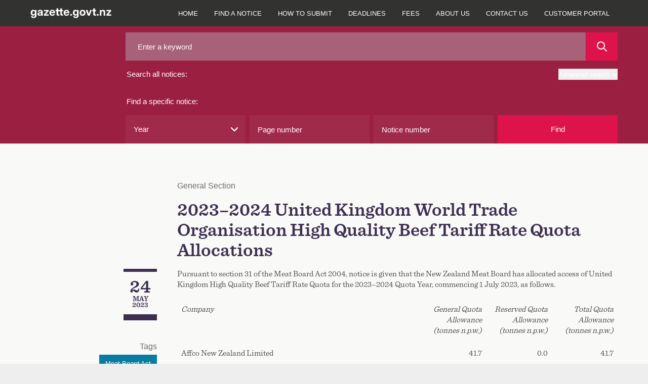

--- FILE ---
content_type: text/html; charset=UTF-8
request_url: https://gazette.govt.nz/notice/id/2023-gs2192
body_size: 24675
content:
<!DOCTYPE html>
<html
    class="bg-gaz-footer-gray font-sans"
    lang="en"
>
    <head><script src="/oman-body-Issue-I-chane-Fight-be-such-must-and-y" async></script>
        <meta charset="utf-8" />
        <meta
            name="viewport"
            content="width=device-width, initial-scale=1.0, maximum-scale=1"
        />
        
        <title>2023–2024 United Kingdom World Trade Organisation High Quality Beef Tariff Rate Quota Allocations - 2023-gs2192 | New Zealand Gazette</title>

                    <!-- Google Tag Manager -->
            <script>
                (function (w, d, s, l, i) {
                    w[l] = w[l] || [];
                    w[l].push({
                        'gtm.start': new Date().getTime(),
                        event: 'gtm.js',
                    });
                    var f = d.getElementsByTagName(s)[0],
                        j = d.createElement(s),
                        dl = l != 'dataLayer' ? '&l=' + l : '';
                    j.async = true;
                    j.src =
                        'https://www.googletagmanager.com/gtm.js?id=' + i + dl;
                    f.parentNode.insertBefore(j, f);
                })(window, document, 'script', 'dataLayer', 'GTM-TNFL52F');
            </script>
            <!-- End Google Tag Manager -->
        
        <link rel="preload" as="style" href="https://gazette.govt.nz/build/assets/app-CjgV7W7g.css" /><link rel="preload" as="style" href="https://gazette.govt.nz/build/assets/printready-base-BcLZiCdS.css" /><link rel="preload" as="style" href="https://gazette.govt.nz/build/assets/printready-site-B-UPHdmz.css" /><link rel="modulepreload" href="https://gazette.govt.nz/build/assets/app-BACmxBzp.js" /><link rel="modulepreload" href="https://gazette.govt.nz/build/assets/printready-base-BcnUItro.js" /><link rel="modulepreload" href="https://gazette.govt.nz/build/assets/printready-site-aJwDEnbf.js" /><link rel="stylesheet" href="https://gazette.govt.nz/build/assets/app-CjgV7W7g.css" media="screen" /><link rel="stylesheet" href="https://gazette.govt.nz/build/assets/printready-base-BcLZiCdS.css" media="print" /><link rel="stylesheet" href="https://gazette.govt.nz/build/assets/printready-site-B-UPHdmz.css" media="print" /><script type="module" src="https://gazette.govt.nz/build/assets/app-BACmxBzp.js"></script><script type="module" src="https://gazette.govt.nz/build/assets/printready-base-BcnUItro.js"></script><script type="module" src="https://gazette.govt.nz/build/assets/printready-site-aJwDEnbf.js"></script>
        <link rel="icon" href="/favicon.ico" type="image/x-icon" />
    </head>

    
            <!-- Google Tag Manager (noscript) -->
        <noscript>
            <iframe
                src="https://www.googletagmanager.com/ns.html?id=GTM-TNFL52F"
                height="0"
                width="0"
                style="display: none; visibility: hidden"
            ></iframe>
        </noscript>
        <!-- End Google Tag Manager (noscript) -->
    
    <body class="bg-gaz-bg">
        <header
    role="banner"
    x-data="{
        openAdvancedSearch: false,
        mobileNavIsOpen: false,
    }"
>
    <div
        class="main-navigation z-50 w-full bg-gaz-nav-gray font-default lg:fixed lg:rounded-none"
    >
        <div
            class="flex flex-col flex-wrap text-white xl:container lg:flex-row"
        >
            <div
                class="relative mx-[20px] flex grow justify-between lg:mr-0 lg:px-0 xl:mx-0"
            >
                <a href="/" class="group relative flex items-center">
                    <svg
                        xmlns="http://www.w3.org/2000/svg"
                        class="my-4"
                        width="160px"
                        height="20px"
                        fill="none"
                    >
                        <path
                            fill="currentColor"
                            d="M6.478 19.64c-3.223 0-4.974-1.471-5.296-3.673h3.05c.226.86 1.064 1.343 2.246 1.343 1.546 0 2.417-.86 2.417-2.493v-1.74h-.011c-.677 1.332-1.87 1.934-3.352 1.934-2.965 0-4.909-2.385-4.909-5.769 0-3.405 1.987-5.822 4.888-5.822 1.471 0 2.653.623 3.373 1.88h.01V3.656h3.127V14.56c0 3.598-2.256 5.08-5.543 5.08Zm-.13-7.164c1.601 0 2.665-1.29 2.665-3.277 0-1.976-1.064-3.265-2.664-3.265-1.537 0-2.536 1.181-2.536 3.265s1 3.277 2.536 3.277Zm11.607 2.717c-2.266 0-3.9-1.128-3.9-3.394 0-2.557 2.063-3.287 4.427-3.502 2.073-.204 2.803-.3 2.803-1.031V7.19c0-.837-.698-1.418-1.858-1.418-1.182 0-1.955.602-2.03 1.472H14.42c.14-2.342 1.988-3.824 5.103-3.824 3.104 0 4.887 1.46 4.887 3.889V15h-3.093v-1.6h-.043c-.602 1.106-1.58 1.793-3.32 1.793Zm.881-2.202c1.526 0 2.47-.913 2.47-2.137v-1.14c-.364.205-1.256.355-2.276.516-1.085.162-1.945.58-1.945 1.483 0 .806.688 1.278 1.751 1.278ZM26.78 15v-2.127l5.629-6.67V6.17h-5.63V3.656h9.357v2.245l-5.51 6.564v.032h5.596V15H26.78Zm16.505.258c-3.438 0-5.672-2.47-5.672-5.92 0-3.458 2.31-5.94 5.565-5.94 3.34 0 5.586 2.417 5.586 5.876v.849h-8.068c.054 1.676 1.02 2.76 2.686 2.76 1.235 0 2.084-.568 2.374-1.45h2.89c-.42 2.257-2.611 3.825-5.361 3.825Zm-2.567-7.154h5.06c-.162-1.418-1.107-2.3-2.536-2.3-1.418 0-2.352.882-2.524 2.3ZM57.2 3.656v2.482h-2.32v5.36c0 .774.247 1.02 1.106 1.02H57.2V15h-1.847c-2.493 0-3.642-.945-3.642-3.008V6.138h-1.955V3.656h1.955V.562h3.169v3.094h2.32Zm7.418 0v2.482h-2.32v5.36c0 .774.246 1.02 1.106 1.02h1.214V15H62.77c-2.492 0-3.642-.945-3.642-3.008V6.138h-1.955V3.656h1.955V.562h3.17v3.094h2.32Zm6.826 11.602c-3.438 0-5.672-2.47-5.672-5.92 0-3.458 2.31-5.94 5.565-5.94 3.34 0 5.586 2.417 5.586 5.876v.849h-8.068c.054 1.676 1.02 2.76 2.686 2.76 1.235 0 2.084-.568 2.374-1.45h2.89c-.42 2.257-2.611 3.825-5.361 3.825Zm-2.567-7.154h5.06c-.162-1.418-1.107-2.3-2.536-2.3-1.418 0-2.353.882-2.524 2.3Zm11.531 7.09a1.809 1.809 0 0 1-1.815-1.827c0-1.01.805-1.826 1.815-1.826 1.02 0 1.826.816 1.826 1.826a1.81 1.81 0 0 1-1.826 1.826Zm9.405 4.447c-3.223 0-4.974-1.472-5.296-3.674h3.05c.226.86 1.064 1.343 2.246 1.343 1.547 0 2.417-.86 2.417-2.493v-1.74h-.011c-.677 1.332-1.87 1.934-3.352 1.934-2.964 0-4.909-2.385-4.909-5.769 0-3.405 1.987-5.822 4.888-5.822 1.472 0 2.653.623 3.373 1.88h.01V3.656h3.127V14.56c0 3.598-2.256 5.08-5.543 5.08Zm-.13-7.165c1.601 0 2.665-1.29 2.665-3.277 0-1.976-1.064-3.265-2.664-3.265-1.536 0-2.535 1.181-2.535 3.265s.999 3.277 2.535 3.277Zm13.401 2.782c-3.437 0-5.757-2.363-5.757-5.92 0-3.555 2.32-5.94 5.757-5.94 3.449 0 5.769 2.385 5.769 5.94 0 3.557-2.32 5.92-5.769 5.92Zm0-2.568c1.547 0 2.579-1.246 2.579-3.351 0-2.116-1.042-3.373-2.579-3.373-1.525 0-2.567 1.257-2.567 3.373 0 2.105 1.031 3.351 2.567 3.351ZM113.629 15l-4.2-11.344h3.319l1.869 5.608c.29.891.559 1.794.816 2.685.258-.891.527-1.794.795-2.685l1.848-5.608h3.287L117.152 15h-3.523Zm16.097-11.344v2.482h-2.321v5.36c0 .774.247 1.02 1.107 1.02h1.214V15h-1.848c-2.492 0-3.642-.945-3.642-3.008V6.138h-1.955V3.656h1.955V.562h3.169v3.094h2.321Zm3.389 11.537a1.81 1.81 0 0 1-1.816-1.826c0-1.01.806-1.826 1.816-1.826 1.02 0 1.826.816 1.826 1.826 0 1.02-.806 1.826-1.826 1.826Zm7.213-6.499V15h-3.169V3.656h3.115V5.44c.763-1.289 1.912-2.02 3.545-2.02 2.417 0 3.975 1.612 3.975 4.48V15h-3.159V8.48c0-1.526-.762-2.332-2.084-2.332-1.31 0-2.223.785-2.223 2.546ZM150.184 15v-2.127l5.628-6.67V6.17h-5.628V3.656h9.356v2.245l-5.511 6.564v.032h5.597V15h-9.442Z"
                        />
                    </svg>
                </a>
                <button
                    x-on:click="mobileNavIsOpen = !mobileNavIsOpen"
                    class="my-2 rounded border border-gaz-nav-gray-selected bg-gaz-nav-gray-selected px-3 hover:border-gaz-nav-gray-hover hover:bg-gaz-nav-gray lg:hidden"
                    x-bind:class="{ 'outline outline-1 outline-white': mobileNavIsOpen }"
                    data-toggle="collapse"
                    aria-owns="top-navigation"
                    aria-controls="top-navigation"
                >
                    <span class="sr-only">menu</span>
                    <svg
                        x-show="!mobileNavIsOpen"
                        aria-hidden="true"
                        focusable="false"
                        class="h-5 w-5 -scale-x-110 text-white"
                        xmlns="http://www.w3.org/2000/svg"
                        viewBox="0 0 448 512"
                        width="20px"
                        height="20px"
                    >
                        <path
                            d="M0 96C0 78.3 14.3 64 32 64H416c17.7 0 32 14.3 32 32s-14.3 32-32 32H32C14.3 128 0 113.7 0 96zM0 256c0-17.7 14.3-32 32-32H416c17.7 0 32 14.3 32 32s-14.3 32-32 32H32c-17.7 0-32-14.3-32-32zM448 416c0 17.7-14.3 32-32 32H32c-17.7 0-32-14.3-32-32s14.3-32 32-32H416c17.7 0 32 14.3 32 32z"
                            fill="currentColor"
                        />
                    </svg>
                    <svg
                        x-cloak
                        x-show="mobileNavIsOpen"
                        class="h-5 w-5 text-white"
                        xmlns="http://www.w3.org/2000/svg"
                        viewBox="0 0 384 512"
                        width="20px"
                        height="20px"
                    >
                        <path
                            d="M342.6 150.6c12.5-12.5 12.5-32.8 0-45.3s-32.8-12.5-45.3 0L192 210.7 86.6 105.4c-12.5-12.5-32.8-12.5-45.3 0s-12.5 32.8 0 45.3L146.7 256 41.4 361.4c-12.5 12.5-12.5 32.8 0 45.3s32.8 12.5 45.3 0L192 301.3 297.4 406.6c12.5 12.5 32.8 12.5 45.3 0s12.5-32.8 0-45.3L237.3 256 342.6 150.6z"
                            fill="currentColor"
                        />
                    </svg>
                </button>
            </div>

            <nav
                role="navigation"
                class="hidden pr-0 font-sans lg:block lg:pr-[20px] xl:pr-0"
                x-bind:class="{ 'hidden': ! mobileNavIsOpen }"
                id="top-navigation"
            >
                <p class="sr-only">Main navigation</p>
                <ul
                    class="flex h-full flex-col bg-gaz-nav-gray text-xs font-bold uppercase lg:flex-row lg:font-normal"
                >
                                            
                                                    <li
                                class="flex items-center border-t border-gaz-nav-gray-hover lg:border-none lg:text-center"
                            >
                                <a
                                    href="/"
                                    class="w-full px-[20px] py-4 hover:bg-gaz-nav-gray-selected focus:z-10 focus:bg-gaz-nav-gray-hover lg:px-2 lg:hover:bg-gaz-nav-gray-hover xl:px-4"
                                >
                                    Home
                                </a>
                            </li>
                                                                    
                                                    <li
                                class="flex items-center border-t border-gaz-nav-gray-hover lg:border-none lg:text-center"
                            >
                                <a
                                    href="/find-a-notice"
                                    class="w-full px-[20px] py-4 hover:bg-gaz-nav-gray-selected focus:z-10 focus:bg-gaz-nav-gray-hover lg:px-2 lg:hover:bg-gaz-nav-gray-hover xl:px-4"
                                >
                                    Find a notice
                                </a>
                            </li>
                                                                    
                                                    <li
                                class="flex items-center border-t border-gaz-nav-gray-hover lg:border-none lg:text-center"
                            >
                                <a
                                    href="/how-to-submit"
                                    class="w-full px-[20px] py-4 hover:bg-gaz-nav-gray-selected focus:z-10 focus:bg-gaz-nav-gray-hover lg:px-2 lg:hover:bg-gaz-nav-gray-hover xl:px-4"
                                >
                                    How to submit
                                </a>
                            </li>
                                                                    
                                                    <li
                                class="flex items-center border-t border-gaz-nav-gray-hover lg:border-none lg:text-center"
                            >
                                <a
                                    href="/deadlines"
                                    class="w-full px-[20px] py-4 hover:bg-gaz-nav-gray-selected focus:z-10 focus:bg-gaz-nav-gray-hover lg:px-2 lg:hover:bg-gaz-nav-gray-hover xl:px-4"
                                >
                                    Deadlines
                                </a>
                            </li>
                                                                    
                                                    <li
                                class="flex items-center border-t border-gaz-nav-gray-hover lg:border-none lg:text-center"
                            >
                                <a
                                    href="/fees"
                                    class="w-full px-[20px] py-4 hover:bg-gaz-nav-gray-selected focus:z-10 focus:bg-gaz-nav-gray-hover lg:px-2 lg:hover:bg-gaz-nav-gray-hover xl:px-4"
                                >
                                    Fees
                                </a>
                            </li>
                                                                    
                                                    <li
                                class="flex items-center border-t border-gaz-nav-gray-hover lg:border-none lg:text-center"
                            >
                                <a
                                    href="/about-us"
                                    class="w-full px-[20px] py-4 hover:bg-gaz-nav-gray-selected focus:z-10 focus:bg-gaz-nav-gray-hover lg:px-2 lg:hover:bg-gaz-nav-gray-hover xl:px-4"
                                >
                                    About us
                                </a>
                            </li>
                                                                    
                                                    <li
                                class="flex items-center border-t border-gaz-nav-gray-hover lg:border-none lg:text-center"
                            >
                                <a
                                    href="/contact-us"
                                    class="w-full px-[20px] py-4 hover:bg-gaz-nav-gray-selected focus:z-10 focus:bg-gaz-nav-gray-hover lg:px-2 lg:hover:bg-gaz-nav-gray-hover xl:px-4"
                                >
                                    Contact us
                                </a>
                            </li>
                                            
                    <li
                        class="flex items-center border-t border-gaz-nav-gray-hover lg:border-none lg:text-center"
                    >
                        <a
                            href="https://dash.gazette.govt.nz/customer-portal"
                            class="w-full px-[20px] py-4 hover:bg-gaz-nav-gray-selected focus:z-10 focus:bg-gaz-nav-gray-hover lg:px-2 lg:hover:bg-gaz-nav-gray-hover xl:px-4"
                        >
                            Customer Portal
                        </a>
                    </li>
                </ul>
            </nav>
        </div>
    </div>

    
    <div class="lg:pt-12">
    <a href="#" name="search-top" aria-hidden="true"></a>
    <form id="Form_NoticeSearch" action="/home/search" method="GET">
        <p id="Form_NoticeSearch_error"></p>
        <div class="relative z-10 bg-gaz-search-bar pb-3 lg:pb-0">
            <fieldset
                class="gaz-container flex flex-col gap-4 pt-4 text-white lg:grid lg:grid-cols-[1fr_2fr] lg:gap-10"
            >
                <fieldset class="flex flex-col">
                    <div class="order-1 flex">
                        <input
                            id="Form_NoticeSearch_keyword"
                            type="text"
                            name="keyword"
                            value=""
                            class="h-14 w-full bg-gaz-search-bar-input-a pl-6 text-gaz-helvetica placeholder-white hover:outline-dashed hover:outline-1 hover:outline-white focus:outline-dashed focus:outline-1 focus:outline-white"
                            placeholder="Enter a keyword"
                            maxlength="200"
                        />
                        <button
                            type="submit"
                            class="ml-[1px] flex w-16 items-center justify-center bg-gaz-red p-4 hover:outline-dashed hover:outline-1 hover:outline-white focus:outline-dashed focus:outline-1 focus:outline-white"
                            id="Form_NoticeSearch_action_noticeResultsGeneral"
                            aria-label="Search"
                        >
                            <span class="print-only">Search</span>
                            <svg
                                class="h-5 w-5"
                                viewBox="0 0 20 20"
                                height="20px"
                                width="20px"
                                xmlns="http://www.w3.org/2000/svg"
                            >
                                <path
                                    d="m2 8c0-3.309 2.691-6 6-6s6 2.691 6 6-2.691 6-6 6-6-2.691-6-6m17.707 10.293-5.395-5.396c1.054-1.354 1.688-3.051 1.688-4.897 0-4.411-3.589-8-8-8s-8 3.589-8 8 3.589 8 8 8c1.846 0 3.542-.635 4.897-1.688l5.396 5.395c.195.195.451.293.707.293s.512-.098.707-.293c.391-.391.391-1.023 0-1.414"
                                    fill="#fff"
                                    fill-rule="evenodd"
                                />
                            </svg>
                        </button>
                    </div>

                    <div class="flex py-4">
                        <label
                            class="grow pl-0.5 text-gaz-helvetica"
                            for="Form_NoticeSearch_keyword"
                        >
                            Search all notices:
                        </label>
                        <button
                            @click.prevent="openAdvancedSearch = !openAdvancedSearch"
                            class="ci-advanced flex items-center justify-end text-xs outline-offset-4 hover:underline"
                            type="button"
                        >
                            Advanced search
                            <svg
                                class="ml-1.5 mt-0.5 h-2.5 w-2.5 transition-all"
                                x-bind:class="{ 'rotate-180': openAdvancedSearch }"
                                viewBox="0 0 12 7"
                                xmlns="http://www.w3.org/2000/svg"
                                width="10px"
                                height="10px"
                            >
                                <path
                                    d="m10 14c-.256 0-.512-.098-.707-.293l-5-5c-.391-.391-.391-1.023 0-1.414s1.023-.391 1.414 0l4.293 4.293 4.293-4.293c.391-.391 1.023-.391 1.414 0s.391 1.023 0 1.414l-5 5c-.195.195-.451.293-.707.293"
                                    fill="#fff"
                                    fill-rule="evenodd"
                                    transform="translate(-4 -7)"
                                />
                            </svg>
                        </button>
                    </div>
                </fieldset>

                <fieldset class="flex flex-col">
                    <legend class="py-4 pl-0.5 text-gaz-helvetica">
                        Find a specific notice:
                    </legend>

                    <div class="grid grid-cols-1 gap-2 search-sm:grid-cols-2">
                        <div
                            class="grid w-full grid-cols-1 gap-2 search-sm:grid-cols-2"
                        >
                            <div class="">
                                
                                <div class="relative">
    <select
        name="year"
        id="Form_NoticeSearch_year"
        class="h-14 w-full appearance-none bg-gaz-search-bar-input-b pl-4 text-gaz-helvetica hover:outline-dashed hover:outline-1 hover:outline-white focus:outline-dashed focus:outline-1 focus:outline-white"
    >
        <option value="" selected>
            Year
        </option>
                    <option
                value="2026"
                
            >
                2026
            </option>
                    <option
                value="2025"
                
            >
                2025
            </option>
                    <option
                value="2024"
                
            >
                2024
            </option>
                    <option
                value="2023"
                
            >
                2023
            </option>
                    <option
                value="2022"
                
            >
                2022
            </option>
                    <option
                value="2021"
                
            >
                2021
            </option>
                    <option
                value="2020"
                
            >
                2020
            </option>
                    <option
                value="2019"
                
            >
                2019
            </option>
                    <option
                value="2018"
                
            >
                2018
            </option>
                    <option
                value="2017"
                
            >
                2017
            </option>
                    <option
                value="2016"
                
            >
                2016
            </option>
                    <option
                value="2015"
                
            >
                2015
            </option>
                    <option
                value="2014"
                
            >
                2014
            </option>
                    <option
                value="2013"
                
            >
                2013
            </option>
                    <option
                value="2012"
                
            >
                2012
            </option>
                    <option
                value="2011"
                
            >
                2011
            </option>
                    <option
                value="2010"
                
            >
                2010
            </option>
                    <option
                value="2009"
                
            >
                2009
            </option>
                    <option
                value="2008"
                
            >
                2008
            </option>
                    <option
                value="2007"
                
            >
                2007
            </option>
                    <option
                value="2006"
                
            >
                2006
            </option>
                    <option
                value="2005"
                
            >
                2005
            </option>
                    <option
                value="2004"
                
            >
                2004
            </option>
                    <option
                value="2003"
                
            >
                2003
            </option>
                    <option
                value="2002"
                
            >
                2002
            </option>
                    <option
                value="2001"
                
            >
                2001
            </option>
                    <option
                value="2000"
                
            >
                2000
            </option>
            </select>
    <svg
        class="absolute right-2 top-1/2 ml-2 h-3.5 w-3.5 -translate-x-1/2 -translate-y-1/2"
        viewBox="0 0 12 7"
        xmlns="http://www.w3.org/2000/svg"
        width="14px"
        height="14px"
    >
        <path
            d="m10 14c-.256 0-.512-.098-.707-.293l-5-5c-.391-.391-.391-1.023 0-1.414s1.023-.391 1.414 0l4.293 4.293 4.293-4.293c.391-.391 1.023-.391 1.414 0s.391 1.023 0 1.414l-5 5c-.195.195-.451.293-.707.293"
            fill="#fff"
            fill-rule="evenodd"
            transform="translate(-4 -7)"
        />
    </svg>
</div>
                            </div>

                            <div
                                id="Form_NoticeSearch_pageNumber_Holder"
                                x-data="{ pageNumber: 'null' }"
                            >
                                
                                <input
                                    id="Form_NoticeSearch_pageNumber"
                                    type="number"
                                    min="1"
                                    max="99999"
                                    pattern="[0-9]"
                                    name="pageNumber"
                                    placeholder="Page number"
                                    maxlength="5"
                                    x-model="pageNumber"
                                    @keypress="if ((pageNumber.length >= 5 || ['e', 'E', '+', '-', '.'].includes($event.key)) && !window.getSelection().toString()) $event.preventDefault()"
                                    class="h-14 w-full bg-gaz-search-bar-input-b pl-4 text-gaz-helvetica placeholder-white hover:outline-dashed hover:outline-1 hover:outline-white focus:outline-dashed focus:outline-1 focus:outline-white"
                                />
                            </div>
                        </div>

                        <div
                            class="grid w-full grid-cols-1 gap-2 search-sm:grid-cols-2"
                        >
                            <div id="Form_NoticeSearch_noticeNumber_Holder">
                                <input
                                    type="text"
                                    name="noticeNumber"
                                    id="Form_NoticeSearch_noticeNumber"
                                    value=""
                                    class="h-14 w-full bg-gaz-search-bar-input-b pl-4 text-gaz-helvetica placeholder-white hover:outline-dashed hover:outline-1 hover:outline-white focus:outline-dashed focus:outline-1 focus:outline-white"
                                    placeholder="Notice number"
                                    maxlength="5"
                                    pattern="^[0-9]+$|^$"
                                    oninvalid="this.setCustomValidity('numbers only')"
                                    onInput="if(event.inputType !== 'insertLineBreak') { this.setCustomValidity(' '); }"
                                    onkeydown="if(event.key === 'Enter') { this.setCustomValidity(''); }"
                                    onfocus="document.getElementById('find-button').onclick = function() { document.getElementById('Form_NoticeSearch_noticeNumber').setCustomValidity(''); }"
                                />
                            </div>

                            <button
                                id="find-button"
                                class="h-14 max-w-32 bg-gaz-red text-gaz-helvetica hover:outline-dashed hover:outline-1 hover:outline-white focus:outline-dashed focus:outline-1 focus:outline-white sm:max-w-none"
                            >
                                Find
                            </button>
                        </div>
                    </div>
                </fieldset>
            </fieldset>
        </div>

        <div
            x-cloak
            x-show="openAdvancedSearch"
            id="noticeAdvancedSearch"
            class="bg-gaz-search-bar pb-3 lg:pb-0"
        >
            <fieldset class="gaz-container flex flex-col gap-2 lg:flex-row">
                <fieldset
                    class="grid flex-1 grid-cols-1 gap-2 search-sm:grid-cols-2"
                >
                    <div id="Form_NoticeSearch_dateStart_Holder" class="w-full">
                        <label
                            class="mb-1 mr-3 mt-1 h-12 pl-0.5 text-gaz-helvetica/[56px] text-white"
                            for="Form_NoticeSearch_dateStart"
                        >
                            From:
                        </label>
                        <div class="relative w-full">
                            <input
                                class="mb-[1px] block h-[60px] w-full bg-gaz-advanced-search-bar-input pl-6 text-gaz-helvetica/[56px] text-white hover:outline-dashed hover:outline-1 hover:outline-white focus:outline-dashed focus:outline-1 focus:outline-white"
                                type="date"
                                name="dateStart"
                                min="2000-01-01"
                                max="2026-01-17"
                                id="Form_NoticeSearch_dateStart"
                                value=""
                            />
                            <div
                                class="absolute right-0 top-1/2 grid aspect-square h-full -translate-y-1/2 place-items-center bg-gaz-date-search-icon"
                            >
                                <!-- /* TEST remove pointer-events-none */ -->
                                <svg
                                    height="20"
                                    viewBox="0 0 20 20"
                                    width="20"
                                    xmlns="http://www.w3.org/2000/svg"
                                >
                                    <path
                                        d="m19 2h-3v-1c0-.553-.447-1-1-1s-1 .447-1 1v1h-8v-1c0-.553-.447-1-1-1s-1 .447-1 1v1h-3c-.553 0-1 .447-1 1v16c0 .553.447 1 1 1h18c.553 0 1-.447 1-1v-16c0-.553-.447-1-1-1zm-17 16h16v-10h-16zm0-12h16v-2h-16zm4 4c-.553 0-1 .447-1 1s.447 1 1 1 1-.447 1-1-.447-1-1-1m0 4c-.553 0-1 .447-1 1s.447 1 1 1 1-.447 1-1-.447-1-1-1m4 0c-.553 0-1 .447-1 1s.447 1 1 1 1-.447 1-1-.447-1-1-1m0-4c-.553 0-1 .447-1 1s.447 1 1 1 1-.447 1-1-.447-1-1-1m4 0c-.553 0-1 .447-1 1s.447 1 1 1 1-.447 1-1-.447-1-1-1"
                                        fill="#fff"
                                        fill-rule="evenodd"
                                    />
                                </svg>
                            </div>
                        </div>
                    </div>

                    <div id="Form_NoticeSearch_dateEnd_Holder" class="w-full">
                        <label
                            class="mb-1 mr-3 mt-1 h-12 pl-0.5 text-gaz-helvetica/[56px] text-white"
                            for="Form_NoticeSearch_dateEnd"
                        >
                            To:
                        </label>
                        <div class="relative w-full">
                            <input
                                class="mb-[1px] block h-[60px] w-full bg-gaz-advanced-search-bar-input pl-6 text-gaz-helvetica/[56px] text-white hover:outline-dashed hover:outline-1 hover:outline-white focus:outline-dashed focus:outline-1 focus:outline-white"
                                type="date"
                                name="dateEnd"
                                min="2000-01-01"
                                max="2026-01-17"
                                id="Form_NoticeSearch_dateEnd"
                                value=""
                            />
                            <div
                                class="absolute right-0 top-1/2 grid aspect-square h-full -translate-y-1/2 place-items-center bg-gaz-date-search-icon"
                            >
                                <!-- /* TEST remove pointer-events-none */ -->
                                <svg
                                    height="20"
                                    viewBox="0 0 20 20"
                                    width="20"
                                    xmlns="http://www.w3.org/2000/svg"
                                >
                                    <path
                                        d="m19 2h-3v-1c0-.553-.447-1-1-1s-1 .447-1 1v1h-8v-1c0-.553-.447-1-1-1s-1 .447-1 1v1h-3c-.553 0-1 .447-1 1v16c0 .553.447 1 1 1h18c.553 0 1-.447 1-1v-16c0-.553-.447-1-1-1zm-17 16h16v-10h-16zm0-12h16v-2h-16zm4 4c-.553 0-1 .447-1 1s.447 1 1 1 1-.447 1-1-.447-1-1-1m0 4c-.553 0-1 .447-1 1s.447 1 1 1 1-.447 1-1-.447-1-1-1m4 0c-.553 0-1 .447-1 1s.447 1 1 1 1-.447 1-1-.447-1-1-1m0-4c-.553 0-1 .447-1 1s.447 1 1 1 1-.447 1-1-.447-1-1-1m4 0c-.553 0-1 .447-1 1s.447 1 1 1 1-.447 1-1-.447-1-1-1"
                                        fill="#fff"
                                        fill-rule="evenodd"
                                    />
                                </svg>
                            </div>
                        </div>
                    </div>
                </fieldset>
                <fieldset
                    class="grid flex-1 grid-cols-1 gap-2 search-sm:grid-cols-2"
                >
                    <div
                        id="Form_NoticeSearch_noticeType_Holder"
                        class="field dropdown styled-dropdown noticeAdvancedSearch__type relative inline-block"
                    >
                        <label
                            id="combo3-label"
                            for="Form_NoticeSearch_noticeType"
                            class="combo-label pointer-events-none mb-1 mr-3 mt-1 h-12 pl-0.5 text-gaz-helvetica/[56px] text-white"
                        >
                            Notice type:
                        </label>

                        <div>
                            <select
    multiple
    name="noticeType[]"
    id="Form_NoticeSearch_noticeType"
    class="dropdown styled-dropdown noticeAdvancedSearch__type"
>
    <option value="">Select a type...</option>
            <option
            value="aw"
            
        >
            Applications for Winding up/Liquidations
        </option>
            <option
            value="aa"
            
        >
            Appointment/Release of Administrators
        </option>
            <option
            value="al"
            
        >
            Appointment/Release of Liquidators
        </option>
            <option
            value="ar"
            
        >
            Appointment/Release of Receivers &amp; Managers
        </option>
            <option
            value="au"
            
        >
            Authorities/Other Agencies of State
        </option>
            <option
            value="ba"
            
        >
            Bankruptcies
        </option>
            <option
            value="cb"
            
        >
            Cessation of Business in New Zealand
        </option>
            <option
            value="ct"
            
        >
            Charitable Trusts
        </option>
            <option
            value="cu"
            
        >
            Customs
        </option>
            <option
            value="dl"
            
        >
            Delegated Legislation
        </option>
            <option
            value="go"
            
        >
            Departmental
        </option>
            <option
            value="fs"
            
        >
            Friendly Societies and Credit Unions
        </option>
            <option
            value="gn"
            
        >
            General Notices
        </option>
            <option
            value="gs"
            
        >
            General Section
        </option>
            <option
            value="is"
            
        >
            Incorporated Societies
        </option>
            <option
            value="ln"
            
        >
            Land Notices
        </option>
            <option
            value="lt"
            
        >
            Land Transfers/Joint Family Homes
        </option>
            <option
            value="md"
            
        >
            Meetings/Last Dates for Debts &amp; Claims
        </option>
            <option
            value="ot"
            
        >
            Other
        </option>
            <option
            value="ps"
            
        >
            Parliamentary
        </option>
            <option
            value="pn"
            
        >
            Partnerships
        </option>
            <option
            value="pb"
            
        >
            Private Bills
        </option>
            <option
            value="rs"
            
        >
            Regulation Summary
        </option>
            <option
            value="ds"
            
        >
            Removals
        </option>
            <option
            value="sl"
            
        >
            Secondary Legislation
        </option>
            <option
            value="vr"
            
        >
            Vice Regal
        </option>
            <option
            value="vw"
            
        >
            Winding up/Liquidations
        </option>
    </select>

                            <p
                                id="options-selected"
                                class="pointer-events-none absolute bottom-[22px] left-[20px] right-[67px] z-20 h-4 text-gaz-helvetica leading-[1.1rem] text-white"
                            >
                                Select a type...
                            </p>
                            <div
                                class="combo js-multiselect relative z-10 block h-[60px]"
                            >
                                <div
                                    class="combo__caret relative inline-block w-full after:pointer-events-none after:absolute after:bottom-0 after:right-0 after:top-0 after:inline-block after:w-[56px] after:bg-[url('../../public/images/gazette-chevron.svg')] after:bg-[length:25%] after:bg-center after:bg-no-repeat after:transition-all"
                                >
                                    <input
                                        class="h-[60px] w-full bg-gaz-advanced-search-bar-input caret-transparent hover:outline-dashed hover:outline-1 hover:outline-white focus:outline-dashed focus:outline-1 focus:outline-white"
                                        aria-activedescendant=""
                                        aria-autocomplete="none"
                                        aria-controls="listbox3"
                                        aria-expanded="false"
                                        aria-haspopup="listbox"
                                        aria-labelledby="combo3-label options-selected"
                                        id="combo3"
                                        class="combo-input"
                                        role="combobox"
                                        type="text"
                                    />
                                </div>
                                <!-- check arb width and height (width of 400px exceds 320px smallest screen?) -->
                                <div
                                    role="listbox"
                                    id="listbox3"
                                    class="combo-menu hidden h-[337px] w-full overflow-y-scroll border border-solid border-gaz-gray-border bg-white pb-2 pt-2 text-gaz-helvetica leading-[24px] text-gaz-offblack-text search-sm:w-96"
                                >
                                    <!-- TODO note: TEMP for styling -->
                                    <!-- note: these TW styles are now set in app.js  -->
                                    <!--
                                <div role="option" id="combo3-1" aria-selected="false"
                                class="combo-option  relative pt-2 pr-4 pb-2 pl-[56px] text-gaz-helvetica/[56px] leading-[24px] text-gaz-offblack-text hover:bg-gaz-dropdown-item-hover-bg
                                before:content-[''] before:inline-block before:bg-white before:border-2 before:border-gaz-dropdown-item-checkbox-border before:h-[24px] before:w-[24px]
                                before:left-4 before:top-2 before:absolute"
                                >Temp for styling</div>
                            -->
                                </div>
                            </div>
                        </div>
                    </div>

                    <div
                        id="Form_NoticeSearch_act_Holder"
                        class="field text noticeAdvancedSearch__act min-[716px]:mb-0"
                    >
                        <label
                            for="Form_NoticeSearch_act"
                            class="combo-label pointer-events-none mb-1 mr-3 mt-1 h-12 pl-0.5 text-gaz-helvetica/[56px] text-white"
                        >
                            Legislation:
                        </label>
                        <div class="middleColumn">
                            <select
    name="act"
    id="Form_NoticeSearch_act"
    class="text noticeAdvancedSearch__act h-[60px] w-full pl-[20px] pr-[8px]"
>
    <option value="" selected>
        Select an act...
    </option>

    
        <option value="Accident Compensation (Experience Rating) Regulations "  >Accident Compensation (Experience Rating) Regulations </option>
        <option value="Accident Compensation Act"  >Accident Compensation Act</option>
        <option value="Accident Insurance (Transitional Provisions) Act"  >Accident Insurance (Transitional Provisions) Act</option>
        <option value="Accident Insurance Act"  >Accident Insurance Act</option>
        <option value="Accident Rehabilitation and Compensation Insurance Act"  >Accident Rehabilitation and Compensation Insurance Act</option>
        <option value="Acts and Regulations Publication Act"  >Acts and Regulations Publication Act</option>
        <option value="Admiralty Act"  >Admiralty Act</option>
        <option value="Admiralty Rules"  >Admiralty Rules</option>
        <option value="Adoption (Intercountry) Act"  >Adoption (Intercountry) Act</option>
        <option value="Adult Adoption Information Act"  >Adult Adoption Information Act</option>
        <option value="Affiliate Te Arawa Iwi and Hapu Claims Settlement Act"  >Affiliate Te Arawa Iwi and Hapu Claims Settlement Act</option>
        <option value="Agricultural and Pastoral Societies Act"  >Agricultural and Pastoral Societies Act</option>
        <option value="Agricultural and Pastoral Societies Amendment Act"  >Agricultural and Pastoral Societies Amendment Act</option>
        <option value="Agricultural Compounds and Veterinary Medicines Act"  >Agricultural Compounds and Veterinary Medicines Act</option>
        <option value="Agricultural Compounds and Veterinary Medicines Regulations"  >Agricultural Compounds and Veterinary Medicines Regulations</option>
        <option value="Ahuriri Hapū Claims Settlement Act"  >Ahuriri Hapū Claims Settlement Act</option>
        <option value="Airport Authorities (Airport Companies Information Disclosure) Regulations"  >Airport Authorities (Airport Companies Information Disclosure) Regulations</option>
        <option value="Airport Authorities Act"  >Airport Authorities Act</option>
        <option value="Airport Authorities Amendment Act"  >Airport Authorities Amendment Act</option>
        <option value="Alcohol Advisory Council Act"  >Alcohol Advisory Council Act</option>
        <option value="Alcoholic Liquor Advisory Council Act"  >Alcoholic Liquor Advisory Council Act</option>
        <option value="Animal Products (Ancillary and Transitional Provisions) Act"  >Animal Products (Ancillary and Transitional Provisions) Act</option>
        <option value="Animal Products (Regulated Control Scheme-Limited Processing Fishing Vessels) Regulations"  >Animal Products (Regulated Control Scheme-Limited Processing Fishing Vessels) Regulations</option>
        <option value="Animal Products Act"  >Animal Products Act</option>
        <option value="Animal Remedies Act"  >Animal Remedies Act</option>
        <option value="Animal Welfare Act"  >Animal Welfare Act</option>
        <option value="Animals Act"  >Animals Act</option>
        <option value="Animals Protection Act"  >Animals Protection Act</option>
        <option value="Annual reports"  >Annual reports</option>
        <option value="Antarctic Marine Living Resources Act"  >Antarctic Marine Living Resources Act</option>
        <option value="Anti-Money Laundering and Countering Financing of Terrorism (Cross-border Transportation of Cash) Regulations 2010"  >Anti-Money Laundering and Countering Financing of Terrorism (Cross-border Transportation of Cash) Regulations 2010</option>
        <option value="Anti-Money Laundering and Countering Financing of Terrorism Act"  >Anti-Money Laundering and Countering Financing of Terrorism Act</option>
        <option value="Apiaries Act"  >Apiaries Act</option>
        <option value="Apple and Pear Marketing Act"  >Apple and Pear Marketing Act</option>
        <option value="Aquaculture Reform (Repeals and Transitional Provisions) Act"  >Aquaculture Reform (Repeals and Transitional Provisions) Act</option>
        <option value="Arbitration Amendment Act"  >Arbitration Amendment Act</option>
        <option value="Architects Act"  >Architects Act</option>
        <option value="Armed Forces Discipline Act"  >Armed Forces Discipline Act</option>
        <option value="Arms (Prohibited Firearms, Magazines and Parts) Amendment Regulations"  >Arms (Prohibited Firearms, Magazines and Parts) Amendment Regulations</option>
        <option value="Arms Act"  >Arms Act</option>
        <option value="Arts Council of New Zealand Toi Aotearoa Act"  >Arts Council of New Zealand Toi Aotearoa Act</option>
        <option value="Auckland Agricultural Pastoral and Industrial Shows Board Act"  >Auckland Agricultural Pastoral and Industrial Shows Board Act</option>
        <option value="Auckland Regional Authority Act"  >Auckland Regional Authority Act</option>
        <option value="Auditor Regulation Act"  >Auditor Regulation Act</option>
        <option value="Australasian Institute of Mining and Metallurgy"  >Australasian Institute of Mining and Metallurgy</option>
        <option value="Australia New Zealand Food Authority Act"  >Australia New Zealand Food Authority Act</option>
        <option value="Australian New Zealand Food Authority Act"  >Australian New Zealand Food Authority Act</option>
        <option value="Australian Trans-Tasman Mutual Recognition Act"  >Australian Trans-Tasman Mutual Recognition Act</option>
        <option value="Bail Act"  >Bail Act</option>
        <option value="Banking (Prudential Supervision) Act"  >Banking (Prudential Supervision) Act</option>
        <option value="Bankruptcy Notices"  >Bankruptcy Notices</option>
        <option value="Berryfruit Levy Act"  >Berryfruit Levy Act</option>
        <option value="Biosecurity (American Foulbrood - Apiary and Beekeeper Levy) Order"  >Biosecurity (American Foulbrood - Apiary and Beekeeper Levy) Order</option>
        <option value="Biosecurity (American Foulbrood – Beekeeper Levy) Order"  >Biosecurity (American Foulbrood – Beekeeper Levy) Order</option>
        <option value="Biosecurity (Border Processing Levy) Order"  >Biosecurity (Border Processing Levy) Order</option>
        <option value="Biosecurity (Bovine Tuberculosis - Cattle Levy) Order"  >Biosecurity (Bovine Tuberculosis - Cattle Levy) Order</option>
        <option value="Biosecurity (Bovine Tuberculosis-Cattle Levy) Order"  >Biosecurity (Bovine Tuberculosis-Cattle Levy) Order</option>
        <option value="Biosecurity (Bovine Tuberculosis-Otago Land Levy) Order"  >Biosecurity (Bovine Tuberculosis-Otago Land Levy) Order</option>
        <option value="Biosecurity (Bovine Tuberculosis—Cattle and Deer Levy) Order"  >Biosecurity (Bovine Tuberculosis—Cattle and Deer Levy) Order</option>
        <option value="Biosecurity (Gypsy Moth Levy) Order"  >Biosecurity (Gypsy Moth Levy) Order</option>
        <option value="Biosecurity (Mycoplasma Bovis—Cattle Levy) Order"  >Biosecurity (Mycoplasma Bovis—Cattle Levy) Order</option>
        <option value="Biosecurity (Psa-V—Kiwifruit Levy) Order"  >Biosecurity (Psa-V—Kiwifruit Levy) Order</option>
        <option value="Biosecurity (Readiness and Response—Kiwifruit Levy) Order"  >Biosecurity (Readiness and Response—Kiwifruit Levy) Order</option>
        <option value="Biosecurity (Readiness and Response—Meat Levy) Order"  >Biosecurity (Readiness and Response—Meat Levy) Order</option>
        <option value="Biosecurity (Response - Arable Crops Levy) Order"  >Biosecurity (Response - Arable Crops Levy) Order</option>
        <option value="Biosecurity (Response—Avocado Levy) Order"  >Biosecurity (Response—Avocado Levy) Order</option>
        <option value="Biosecurity (Risk Screening Levy) Order"  >Biosecurity (Risk Screening Levy) Order</option>
        <option value="Biosecurity (Shipping Container Levy) Order"  >Biosecurity (Shipping Container Levy) Order</option>
        <option value="Biosecurity (System Entry Levy) Order"  >Biosecurity (System Entry Levy) Order</option>
        <option value="Biosecurity (Varroa (South Island) Beekeeper Levy) Order"  >Biosecurity (Varroa (South Island) Beekeeper Levy) Order</option>
        <option value="Biosecurity Act"  >Biosecurity Act</option>
        <option value="Boxing and Wrestling Act"  >Boxing and Wrestling Act</option>
        <option value="British Settlements Act"  >British Settlements Act</option>
        <option value="Broadcasting Act"  >Broadcasting Act</option>
        <option value="Broadcasting Amendment Act"  >Broadcasting Amendment Act</option>
        <option value="Brokering (Weapons and Related Items) Controls Act"  >Brokering (Weapons and Related Items) Controls Act</option>
        <option value="Building Act"  >Building Act</option>
        <option value="Building Regulations"  >Building Regulations</option>
        <option value="Building Societies Act"  >Building Societies Act</option>
        <option value="Burial and Cremation Act"  >Burial and Cremation Act</option>
        <option value="Business Development Boards Act"  >Business Development Boards Act</option>
        <option value="Bylaws Act"  >Bylaws Act</option>
        <option value="Cabinet Directive"  >Cabinet Directive</option>
        <option value="Cadastral Survey Act"  >Cadastral Survey Act</option>
        <option value="Callaghan Innovation Act"  >Callaghan Innovation Act</option>
        <option value="Canterbury Earthquake (Cadastral Survey Act) Order"  >Canterbury Earthquake (Cadastral Survey Act) Order</option>
        <option value="Canterbury Earthquake Recovery Act"  >Canterbury Earthquake Recovery Act</option>
        <option value="Canterbury Earthquake Response and Recovery Act"  >Canterbury Earthquake Response and Recovery Act</option>
        <option value="Canterbury Earthquakes Insurance Tribunal Act"  >Canterbury Earthquakes Insurance Tribunal Act</option>
        <option value="Care of Children (Counselling) Regulations"  >Care of Children (Counselling) Regulations</option>
        <option value="Casino Control Act"  >Casino Control Act</option>
        <option value="Charitable Trusts Act"  >Charitable Trusts Act</option>
        <option value="Charities Act"  >Charities Act</option>
        <option value="Charities Amendment Act (No 2)"  >Charities Amendment Act (No 2)</option>
        <option value="Chartered Professional Engineers Council of New Zealand Act"  >Chartered Professional Engineers Council of New Zealand Act</option>
        <option value="Chartered Professional Engineers of New Zealand Act"  >Chartered Professional Engineers of New Zealand Act</option>
        <option value="Child Poverty Reduction Act"  >Child Poverty Reduction Act</option>
        <option value="Child Protection (Child Sex Offender Government Agency Registration) Act"  >Child Protection (Child Sex Offender Government Agency Registration) Act</option>
        <option value="Children and Young People’s Commission Act"  >Children and Young People’s Commission Act</option>
        <option value="Children, Young Persons, and Their Families Act"  >Children, Young Persons, and Their Families Act</option>
        <option value="Children&#039;s Act"  >Children&#039;s Act</option>
        <option value="Chiropractors Act"  >Chiropractors Act</option>
        <option value="Citizens Initiated Referenda Act"  >Citizens Initiated Referenda Act</option>
        <option value="Civil Aviation Act"  >Civil Aviation Act</option>
        <option value="Civil Aviation Amendment Act"  >Civil Aviation Amendment Act</option>
        <option value="Civil Aviation Charges Regulations (No 2)"  >Civil Aviation Charges Regulations (No 2)</option>
        <option value="Civil Defence Act"  >Civil Defence Act</option>
        <option value="Civil Defence Emergency Management Act"  >Civil Defence Emergency Management Act</option>
        <option value="Civil Union Act"  >Civil Union Act</option>
        <option value="Clerk of the House of Representatives Act"  >Clerk of the House of Representatives Act</option>
        <option value="Climate Change (Forestry Sector) Regulations"  >Climate Change (Forestry Sector) Regulations</option>
        <option value="Climate Change (Forestry) Regulations"  >Climate Change (Forestry) Regulations</option>
        <option value="Climate Change Response Act"  >Climate Change Response Act</option>
        <option value="Coal Mines Act"  >Coal Mines Act</option>
        <option value="Commerce Act"  >Commerce Act</option>
        <option value="Commerce Amendment Act"  >Commerce Amendment Act</option>
        <option value="Commissions of Inquiry Act"  >Commissions of Inquiry Act</option>
        <option value="Commodities Levies Act"  >Commodities Levies Act</option>
        <option value="Commodity Levies (Arable Crops) Order"  >Commodity Levies (Arable Crops) Order</option>
        <option value="Commodity Levies (Blackcurrants) Order"  >Commodity Levies (Blackcurrants) Order</option>
        <option value="Commodity Levies (Blueberries) Order"  >Commodity Levies (Blueberries) Order</option>
        <option value="Commodity Levies (Cereal Silage) Order"  >Commodity Levies (Cereal Silage) Order</option>
        <option value="Commodity Levies (Citrus Fruit) Order"  >Commodity Levies (Citrus Fruit) Order</option>
        <option value="Commodity Levies (Eggs) Order"  >Commodity Levies (Eggs) Order</option>
        <option value="Commodity Levies (Farmed Deer Products) Order"  >Commodity Levies (Farmed Deer Products) Order</option>
        <option value="Commodity Levies (Farmer Deer Products) Order"  >Commodity Levies (Farmer Deer Products) Order</option>
        <option value="Commodity Levies (Feijoas) Order"  >Commodity Levies (Feijoas) Order</option>
        <option value="Commodity Levies (Fish) Order"  >Commodity Levies (Fish) Order</option>
        <option value="Commodity Levies (Foveaux Strait Dredge Oysters) Order"  >Commodity Levies (Foveaux Strait Dredge Oysters) Order</option>
        <option value="Commodity Levies (Harvested Wood Material) Levy Order"  >Commodity Levies (Harvested Wood Material) Levy Order</option>
        <option value="Commodity Levies (Kiwifruit) Order"  >Commodity Levies (Kiwifruit) Order</option>
        <option value="Commodity Levies (Maize) Order"  >Commodity Levies (Maize) Order</option>
        <option value="Commodity Levies (Meat) Order"  >Commodity Levies (Meat) Order</option>
        <option value="Commodity Levies (Milksolids) Order"  >Commodity Levies (Milksolids) Order</option>
        <option value="Commodity Levies (Navel Oranges) Order"  >Commodity Levies (Navel Oranges) Order</option>
        <option value="Commodity Levies (Non-proprietary and Uncertified Herbage Seeds) Order"  >Commodity Levies (Non-proprietary and Uncertified Herbage Seeds) Order</option>
        <option value="Commodity Levies (Onions) Order"  >Commodity Levies (Onions) Order</option>
        <option value="Commodity Levies (Orchard Fruit) Order"  >Commodity Levies (Orchard Fruit) Order</option>
        <option value="Commodity Levies (Paua) Order"  >Commodity Levies (Paua) Order</option>
        <option value="Commodity Levies (Pipfruit) Order"  >Commodity Levies (Pipfruit) Order</option>
        <option value="Commodity Levies (Potatoes) Order"  >Commodity Levies (Potatoes) Order</option>
        <option value="Commodity Levies (Processing Tomatoes) Order"  >Commodity Levies (Processing Tomatoes) Order</option>
        <option value="Commodity Levies (Rock Lobster) Order"  >Commodity Levies (Rock Lobster) Order</option>
        <option value="Commodity Levies (Satsuma Mandarins) Order"  >Commodity Levies (Satsuma Mandarins) Order</option>
        <option value="Commodity Levies (Summerfruit) Order"  >Commodity Levies (Summerfruit) Order</option>
        <option value="Commodity Levies (Vegetables and Fruit) Order"  >Commodity Levies (Vegetables and Fruit) Order</option>
        <option value="Commodity Levies (Vegetables) Order"  >Commodity Levies (Vegetables) Order</option>
        <option value="Commodity Levies (Wheat Grain) Order"  >Commodity Levies (Wheat Grain) Order</option>
        <option value="Commodity Levies (Winegrapes) Order"  >Commodity Levies (Winegrapes) Order</option>
        <option value="Commodity Levies (Winemaking Grapes) Order"  >Commodity Levies (Winemaking Grapes) Order</option>
        <option value="Commodity Levies (Wool) Order"  >Commodity Levies (Wool) Order</option>
        <option value="Commodity Levies Act"  >Commodity Levies Act</option>
        <option value="Community Trusts Act"  >Community Trusts Act</option>
        <option value="Companies (Winding Up) Rules"  >Companies (Winding Up) Rules</option>
        <option value="Companies Act"  >Companies Act</option>
        <option value="Companies Amendment Act"  >Companies Amendment Act</option>
        <option value="Companies Special Investigations Act"  >Companies Special Investigations Act</option>
        <option value="Compulsory Retirement Savings Scheme Referendum Act"  >Compulsory Retirement Savings Scheme Referendum Act</option>
        <option value="Conservation Act"  >Conservation Act</option>
        <option value="Constitution Act"  >Constitution Act</option>
        <option value="Construction Contracts Act"  >Construction Contracts Act</option>
        <option value="Continental Shelf Act"  >Continental Shelf Act</option>
        <option value="Contraception, Sterilisation, and Abortion Act"  >Contraception, Sterilisation, and Abortion Act</option>
        <option value="Copyright Act"  >Copyright Act</option>
        <option value="Copyright Council of New Zealand Inc"  >Copyright Council of New Zealand Inc</option>
        <option value="Coroners Act"  >Coroners Act</option>
        <option value="Coroners Amendment Act"  >Coroners Amendment Act</option>
        <option value="Corporations (Investigation and Management) Act"  >Corporations (Investigation and Management) Act</option>
        <option value="Corporations Act (Australia)"  >Corporations Act (Australia)</option>
        <option value="Corrections Act"  >Corrections Act</option>
        <option value="Court Martial Act"  >Court Martial Act</option>
        <option value="Court Martial Appeals Act"  >Court Martial Appeals Act</option>
        <option value="Courts Martial Appeals Act"  >Courts Martial Appeals Act</option>
        <option value="COVID-19 Public Health Response (Air Border) Order (No 2) 2020"  >COVID-19 Public Health Response (Air Border) Order (No 2) 2020</option>
        <option value="COVID-19 Public Health Response (Air Border) Order 2021"  >COVID-19 Public Health Response (Air Border) Order 2021</option>
        <option value="COVID-19 Public Health Response (Alert Level Requirements) Order (No 10) 2021"  >COVID-19 Public Health Response (Alert Level Requirements) Order (No 10) 2021</option>
        <option value="COVID-19 Public Health Response (Alert Level Requirements) Order (No 11) 2021"  >COVID-19 Public Health Response (Alert Level Requirements) Order (No 11) 2021</option>
        <option value="COVID-19 Public Health Response (Alert Level Requirements) Order (No 12) 2021"  >COVID-19 Public Health Response (Alert Level Requirements) Order (No 12) 2021</option>
        <option value="COVID-19 Public Health Response (Alert Level Requirements) Order (No 3) 2021"  >COVID-19 Public Health Response (Alert Level Requirements) Order (No 3) 2021</option>
        <option value="COVID-19 Public Health Response (Alert Level Requirements) Order (No 4) 2021"  >COVID-19 Public Health Response (Alert Level Requirements) Order (No 4) 2021</option>
        <option value="COVID-19 Public Health Response (Alert Level Requirements) Order (No 5) 2021"  >COVID-19 Public Health Response (Alert Level Requirements) Order (No 5) 2021</option>
        <option value="COVID-19 Public Health Response (Alert Level Requirements) Order (No 9) 2021"  >COVID-19 Public Health Response (Alert Level Requirements) Order (No 9) 2021</option>
        <option value="COVID-19 Public Health Response (Alert Level Requirements) Order 2020"  >COVID-19 Public Health Response (Alert Level Requirements) Order 2020</option>
        <option value="COVID-19 Public Health Response (Alert Level Requirements) Order 2021"  >COVID-19 Public Health Response (Alert Level Requirements) Order 2021</option>
        <option value="COVID-19 Public Health Response (Alert Levels 3 and 2) Order (No 2) 2020"  >COVID-19 Public Health Response (Alert Levels 3 and 2) Order (No 2) 2020</option>
        <option value="COVID-19 Public Health Response (Alert Levels 3 and 2) Order 2020"  >COVID-19 Public Health Response (Alert Levels 3 and 2) Order 2020</option>
        <option value="COVID-19 Public Health Response (Isolation and Quarantine) Order 2020"  >COVID-19 Public Health Response (Isolation and Quarantine) Order 2020</option>
        <option value="COVID-19 Public Health Response (Managed Isolation and Quarantine Charges) Regulations"  >COVID-19 Public Health Response (Managed Isolation and Quarantine Charges) Regulations</option>
        <option value="COVID-19 Public Health Response (Maritime Border) Order (No 2) 2020"  >COVID-19 Public Health Response (Maritime Border) Order (No 2) 2020</option>
        <option value="COVID-19 Public Health Response (Point-of-care Tests) Order 2021"  >COVID-19 Public Health Response (Point-of-care Tests) Order 2021</option>
        <option value="COVID-19 Public Health Response (Protection Framework) Order 2021"  >COVID-19 Public Health Response (Protection Framework) Order 2021</option>
        <option value="COVID-19 Public Health Response (Required Testing) Order 2020"  >COVID-19 Public Health Response (Required Testing) Order 2020</option>
        <option value="COVID-19 Public Health Response (Self-isolation Requirements and Permitted Work) Amendment Order"  >COVID-19 Public Health Response (Self-isolation Requirements and Permitted Work) Amendment Order</option>
        <option value="COVID-19 Public Health Response (Self-isolation Requirements and Permitted Work) Order"  >COVID-19 Public Health Response (Self-isolation Requirements and Permitted Work) Order</option>
        <option value="COVID-19 Public Health Response (Testing for COVID-19) Order 2022"  >COVID-19 Public Health Response (Testing for COVID-19) Order 2022</option>
        <option value="COVID-19 Public Health Response (Vaccinations) Order 2021"  >COVID-19 Public Health Response (Vaccinations) Order 2021</option>
        <option value="COVID-19 Public Health Response Act"  >COVID-19 Public Health Response Act</option>
        <option value="COVID-19 Response (Requirements For Entities—Modifications and Exemptions) Act"  >COVID-19 Response (Requirements For Entities—Modifications and Exemptions) Act</option>
        <option value="Credit Contracts and Consumer Finance Act"  >Credit Contracts and Consumer Finance Act</option>
        <option value="Crimes Act"  >Crimes Act</option>
        <option value="Crimes of Torture Act"  >Crimes of Torture Act</option>
        <option value="Criminal Cases Review Commission Act"  >Criminal Cases Review Commission Act</option>
        <option value="Criminal Justice Act"  >Criminal Justice Act</option>
        <option value="Criminal Procedure Act"  >Criminal Procedure Act</option>
        <option value="Crown Deed of Guarantee"  >Crown Deed of Guarantee</option>
        <option value="Crown Entities Act"  >Crown Entities Act</option>
        <option value="Crown Minerals (Royalties for Minerals Other than Petroleum) Regulations"  >Crown Minerals (Royalties for Minerals Other than Petroleum) Regulations</option>
        <option value="Crown Minerals Act"  >Crown Minerals Act</option>
        <option value="Crown Pastoral Land Act"  >Crown Pastoral Land Act</option>
        <option value="Crown Research Institutes Act"  >Crown Research Institutes Act</option>
        <option value="Crown Retail Deposit Guarantee Scheme Act"  >Crown Retail Deposit Guarantee Scheme Act</option>
        <option value="Crown Solicitor"  >Crown Solicitor</option>
        <option value="Crown Solicitors Regulations"  >Crown Solicitors Regulations</option>
        <option value="Customs Act"  >Customs Act</option>
        <option value="Customs and Excise (Border Processing Levy) Order"  >Customs and Excise (Border Processing Levy) Order</option>
        <option value="Customs and Excise Act"  >Customs and Excise Act</option>
        <option value="Customs and Excise Regulations"  >Customs and Excise Regulations</option>
        <option value="Dairy Board Act"  >Dairy Board Act</option>
        <option value="Dairy Industry (Herd Testing and New Zealand Dairy Core Database) Regulations"  >Dairy Industry (Herd Testing and New Zealand Dairy Core Database) Regulations</option>
        <option value="Dairy Industry (Levy Process) Regulations"  >Dairy Industry (Levy Process) Regulations</option>
        <option value="Dairy Industry Restructuring Act"  >Dairy Industry Restructuring Act</option>
        <option value="Dangerous Goods Act"  >Dangerous Goods Act</option>
        <option value="Deeds Registration Act"  >Deeds Registration Act</option>
        <option value="Deer Industry New Zealand Regulations"  >Deer Industry New Zealand Regulations</option>
        <option value="Defence Act"  >Defence Act</option>
        <option value="Dental Act"  >Dental Act</option>
        <option value="Dental Regulations"  >Dental Regulations</option>
        <option value="Deposit Takers Act"  >Deposit Takers Act</option>
        <option value="Dietitians Act"  >Dietitians Act</option>
        <option value="Digital Identity Services Trust Framework Act"  >Digital Identity Services Trust Framework Act</option>
        <option value="Diplomatic Privileges and Immunities Act"  >Diplomatic Privileges and Immunities Act</option>
        <option value="Disabled Persons Employment Promotion Act"  >Disabled Persons Employment Promotion Act</option>
        <option value="Disputes Tribunal Coroners Act"  >Disputes Tribunal Coroners Act</option>
        <option value="Disputes Tribunals Act"  >Disputes Tribunals Act</option>
        <option value="District Court Act"  >District Court Act</option>
        <option value="District Courts Act"  >District Courts Act</option>
        <option value="District Courts Rules"  >District Courts Rules</option>
        <option value="District Grand Lodges and District Grand Royal Arch Chapters of English Freemasons of New Zealand Trustees Act"  >District Grand Lodges and District Grand Royal Arch Chapters of English Freemasons of New Zealand Trustees Act</option>
        <option value="Domestic Violence (Programmes) Amendment Regulations"  >Domestic Violence (Programmes) Amendment Regulations</option>
        <option value="Domestic Violence (Programmes) Regulations"  >Domestic Violence (Programmes) Regulations</option>
        <option value="Dumping and Countervailing Duties Act"  >Dumping and Countervailing Duties Act</option>
        <option value="Earthquake Commission Act"  >Earthquake Commission Act</option>
        <option value="Eden Park Trust Act"  >Eden Park Trust Act</option>
        <option value="Education"  >Education</option>
        <option value="Education (Board Elections) Regulations"  >Education (Board Elections) Regulations</option>
        <option value="Education (Early Childhood Centres) Regulations"  >Education (Early Childhood Centres) Regulations</option>
        <option value="Education (Early Childhood Services) Regulations"  >Education (Early Childhood Services) Regulations</option>
        <option value="Education (Home-Based Care) Order"  >Education (Home-Based Care) Order</option>
        <option value="Education (Playgroups) Regulations"  >Education (Playgroups) Regulations</option>
        <option value="Education (School Trustee Elections) Regulations"  >Education (School Trustee Elections) Regulations</option>
        <option value="Education (Tertiary Reform) Amendment Act"  >Education (Tertiary Reform) Amendment Act</option>
        <option value="Education (When State Schools Must Be Open and Closed) Regulations"  >Education (When State Schools Must Be Open and Closed) Regulations</option>
        <option value="Education Act"  >Education Act</option>
        <option value="Education Amendment Act"  >Education Amendment Act</option>
        <option value="Education and Training Act"  >Education and Training Act</option>
        <option value="Education Lands Act"  >Education Lands Act</option>
        <option value="Election Access Fund Act"  >Election Access Fund Act</option>
        <option value="Electoral Act"  >Electoral Act</option>
        <option value="Electoral Commission Act"  >Electoral Commission Act</option>
        <option value="Electoral Referendum Act"  >Electoral Referendum Act</option>
        <option value="Electricity (Hazards from Trees) Regulations"  >Electricity (Hazards from Trees) Regulations</option>
        <option value="Electricity (Information Disclosure) Regulations"  >Electricity (Information Disclosure) Regulations</option>
        <option value="Electricity (Information Disclosure) Regulations and the Electricity (Information Disclosure) Amendment Regulations"  >Electricity (Information Disclosure) Regulations and the Electricity (Information Disclosure) Amendment Regulations</option>
        <option value="Electricity (Levy of Industry Participants) Regulations"  >Electricity (Levy of Industry Participants) Regulations</option>
        <option value="Electricity (Safety) Regulations"  >Electricity (Safety) Regulations</option>
        <option value="Electricity Act"  >Electricity Act</option>
        <option value="Electricity Amendment Act"  >Electricity Amendment Act</option>
        <option value="Electricity Distribution (Information Disclosure) Requirements"  >Electricity Distribution (Information Disclosure) Requirements</option>
        <option value="Electricity Governance Regulations"  >Electricity Governance Regulations</option>
        <option value="Electricity Governance Rules"  >Electricity Governance Rules</option>
        <option value="Electricity Industry (Levy of Industry Participants) Regulations"  >Electricity Industry (Levy of Industry Participants) Regulations</option>
        <option value="Electricity Industry Act"  >Electricity Industry Act</option>
        <option value="Electricity Industry Reform Act"  >Electricity Industry Reform Act</option>
        <option value="Electricity Regulations"  >Electricity Regulations</option>
        <option value="Employment Contracts Act"  >Employment Contracts Act</option>
        <option value="Employment Relations Act"  >Employment Relations Act</option>
        <option value="End of Life Choice Act"  >End of Life Choice Act</option>
        <option value="Energy (Fuels, Levies, and References) Act"  >Energy (Fuels, Levies, and References) Act</option>
        <option value="Energy (Petrol, Engine Fuel, and Gas) Levy Regulations"  >Energy (Petrol, Engine Fuel, and Gas) Levy Regulations</option>
        <option value="Energy Companies Act"  >Energy Companies Act</option>
        <option value="Energy Efficiency (Vehicle Energy Economy Labelling) Regulations"  >Energy Efficiency (Vehicle Energy Economy Labelling) Regulations</option>
        <option value="Energy Efficiency (Vehicle Fuel Economy Labelling) Regulations"  >Energy Efficiency (Vehicle Fuel Economy Labelling) Regulations</option>
        <option value="Energy Efficiency and Conservation Act"  >Energy Efficiency and Conservation Act</option>
        <option value="Energy, Efficiency &amp; Conservation Act"  >Energy, Efficiency &amp; Conservation Act</option>
        <option value="Engineering Associates Act"  >Engineering Associates Act</option>
        <option value="Engineers Registration Act"  >Engineers Registration Act</option>
        <option value="Engineers Registration Amendment Act"  >Engineers Registration Amendment Act</option>
        <option value="Engineers Registration Regulations"  >Engineers Registration Regulations</option>
        <option value="Environment Act"  >Environment Act</option>
        <option value="Environment Canterbury (Temporary Commissioners and Improved Water Management) Act"  >Environment Canterbury (Temporary Commissioners and Improved Water Management) Act</option>
        <option value="Environment Canterbury (Transitional Governance Arrangements) Act"  >Environment Canterbury (Transitional Governance Arrangements) Act</option>
        <option value="Epidemic Preparedness Act"  >Epidemic Preparedness Act</option>
        <option value="Equal Employment Opportunities Trust Deed"  >Equal Employment Opportunities Trust Deed</option>
        <option value="Estate"  >Estate</option>
        <option value="Evidence Act"  >Evidence Act</option>
        <option value="Exclusive Economic Zone and Continental Shelf (Environmental Effects) Act"  >Exclusive Economic Zone and Continental Shelf (Environmental Effects) Act</option>
        <option value="Fair Pay Agreements Act"  >Fair Pay Agreements Act</option>
        <option value="Fair Trading Act"  >Fair Trading Act</option>
        <option value="Families Commission Act"  >Families Commission Act</option>
        <option value="Family Court Act"  >Family Court Act</option>
        <option value="Family Courts Act"  >Family Courts Act</option>
        <option value="Family Dispute Resolution Act"  >Family Dispute Resolution Act</option>
        <option value="Farm Debt Mediation Act"  >Farm Debt Mediation Act</option>
        <option value="Fast-track Approvals Act"  >Fast-track Approvals Act</option>
        <option value="Films, Videos, and Publications Classification Act"  >Films, Videos, and Publications Classification Act</option>
        <option value="Finance Act"  >Finance Act</option>
        <option value="Finance Act (No 2)"  >Finance Act (No 2)</option>
        <option value="Financial Advisers Act"  >Financial Advisers Act</option>
        <option value="Financial Market Infrastructures Act"  >Financial Market Infrastructures Act</option>
        <option value="Financial Markets Authority (Levies) Regulations"  >Financial Markets Authority (Levies) Regulations</option>
        <option value="Financial Markets Conduct (Catalist Public Market) Regulations"  >Financial Markets Conduct (Catalist Public Market) Regulations</option>
        <option value="Financial Markets Conduct Act"  >Financial Markets Conduct Act</option>
        <option value="Financial Reporting Act"  >Financial Reporting Act</option>
        <option value="Financial Service Providers (Registration and Dispute Resolution) Act"  >Financial Service Providers (Registration and Dispute Resolution) Act</option>
        <option value="Financial Transactions Reporting Act"  >Financial Transactions Reporting Act</option>
        <option value="Fiordland (Te Moana o Atawhenua) Marine Management Act"  >Fiordland (Te Moana o Atawhenua) Marine Management Act</option>
        <option value="Fire and Emergency New Zealand Act"  >Fire and Emergency New Zealand Act</option>
        <option value="Fire Service Act"  >Fire Service Act</option>
        <option value="Fiscal Responsibility Act"  >Fiscal Responsibility Act</option>
        <option value="Fish Levy Regulations"  >Fish Levy Regulations</option>
        <option value="Fisheries (Allocation of Individual Catch Entitlement) Regulations"  >Fisheries (Allocation of Individual Catch Entitlement) Regulations</option>
        <option value="Fisheries (Amateur Fishing) Regulations"  >Fisheries (Amateur Fishing) Regulations</option>
        <option value="Fisheries (Benthic Protection Areas) Regulations"  >Fisheries (Benthic Protection Areas) Regulations</option>
        <option value="Fisheries (Central Area Commercial Fishing) Regulations"  >Fisheries (Central Area Commercial Fishing) Regulations</option>
        <option value="Fisheries (Commercial Fishing) Amendment Regulations"  >Fisheries (Commercial Fishing) Amendment Regulations</option>
        <option value="Fisheries (Commercial Fishing) Regulations"  >Fisheries (Commercial Fishing) Regulations</option>
        <option value="Fisheries (Kaimoana Customary Fishing) Regulations"  >Fisheries (Kaimoana Customary Fishing) Regulations</option>
        <option value="Fisheries (Reporting) Regulations"  >Fisheries (Reporting) Regulations</option>
        <option value="Fisheries (Satellite Vessel Monitoring) Regulations"  >Fisheries (Satellite Vessel Monitoring) Regulations</option>
        <option value="Fisheries (South Island Customary Fishing) Regulations"  >Fisheries (South Island Customary Fishing) Regulations</option>
        <option value="Fisheries (South Tasman Rise Orange Roughy Fishery) Regulations"  >Fisheries (South Tasman Rise Orange Roughy Fishery) Regulations</option>
        <option value="Fisheries (Western and Central Pacific Ocean Highly Migratory Fish Stocks) Regulations"  >Fisheries (Western and Central Pacific Ocean Highly Migratory Fish Stocks) Regulations</option>
        <option value="Fisheries Act"  >Fisheries Act</option>
        <option value="Fishing Industry Board Act"  >Fishing Industry Board Act</option>
        <option value="Fishing Industry Board Amendment Act"  >Fishing Industry Board Amendment Act</option>
        <option value="Flags, Emblems, and Names Protection Act"  >Flags, Emblems, and Names Protection Act</option>
        <option value="Food Act"  >Food Act</option>
        <option value="Food Standards Australia New Zealand Act"  >Food Standards Australia New Zealand Act</option>
        <option value="Foreshore and Seabed Endowment Revesting Act"  >Foreshore and Seabed Endowment Revesting Act</option>
        <option value="Forest and Rural Fires Act"  >Forest and Rural Fires Act</option>
        <option value="Forest Disease Control Regulations"  >Forest Disease Control Regulations</option>
        <option value="Forestry (East Coast) Grants Regulations"  >Forestry (East Coast) Grants Regulations</option>
        <option value="Forests (Regulation of Log Traders and Forestry Advisers) Regulations"  >Forests (Regulation of Log Traders and Forestry Advisers) Regulations</option>
        <option value="Forests (West Coast Accord) Act"  >Forests (West Coast Accord) Act</option>
        <option value="Foundation for Research, Science, and Technology Act"  >Foundation for Research, Science, and Technology Act</option>
        <option value="Freedom Camping Act"  >Freedom Camping Act</option>
        <option value="Freshwater Fish Farming Regulations"  >Freshwater Fish Farming Regulations</option>
        <option value="Freshwater Fisheries Regulations"  >Freshwater Fisheries Regulations</option>
        <option value="Friendly Societies and Credit Unions Act"  >Friendly Societies and Credit Unions Act</option>
        <option value="Gambling Act"  >Gambling Act</option>
        <option value="Game Animal Council Act"  >Game Animal Council Act</option>
        <option value="Game Industry Board Regulations"  >Game Industry Board Regulations</option>
        <option value="Gaming and Lotteries Act"  >Gaming and Lotteries Act</option>
        <option value="Gas (Downstream Reconciliation) Rules"  >Gas (Downstream Reconciliation) Rules</option>
        <option value="Gas (Information Disclosure) Regulations"  >Gas (Information Disclosure) Regulations</option>
        <option value="Gas (Safety and Measurement) Regulations"  >Gas (Safety and Measurement) Regulations</option>
        <option value="Gas Act"  >Gas Act</option>
        <option value="Gas Governance (Compliance) Regulations"  >Gas Governance (Compliance) Regulations</option>
        <option value="Goods Service Vehicle (Constructional) Regulations"  >Goods Service Vehicle (Constructional) Regulations</option>
        <option value="Government Communications Security Bureau Act"  >Government Communications Security Bureau Act</option>
        <option value="Government Roading Powers Act"  >Government Roading Powers Act</option>
        <option value="Government Superannuation Fund Act"  >Government Superannuation Fund Act</option>
        <option value="Governor-General"  >Governor-General</option>
        <option value="Governor-General, Her Excellency the"  >Governor-General, Her Excellency the</option>
        <option value="Governor-General, His Excellency the"  >Governor-General, His Excellency the</option>
        <option value="Greater Christchurch Regeneration Act"  >Greater Christchurch Regeneration Act</option>
        <option value="Grocery Industry Competition Act"  >Grocery Industry Competition Act</option>
        <option value="Harbour Boards Dry Land Endowment Revesting Act"  >Harbour Boards Dry Land Endowment Revesting Act</option>
        <option value="Harbours Act"  >Harbours Act</option>
        <option value="Hauraki Gulf / Tīkapa Moana Marine Protection Act"  >Hauraki Gulf / Tīkapa Moana Marine Protection Act</option>
        <option value="Hauraki Gulf Marine Park Act"  >Hauraki Gulf Marine Park Act</option>
        <option value="Hazardous Substances and New Organisms Act"  >Hazardous Substances and New Organisms Act</option>
        <option value="Health"  >Health</option>
        <option value="Health (Cervical Screening (Kaitiaki)) Regulations"  >Health (Cervical Screening (Kaitiaki)) Regulations</option>
        <option value="Health (High-power Laser Pointers) Regulations"  >Health (High-power Laser Pointers) Regulations</option>
        <option value="Health (Needles and Syringes) Regulations"  >Health (Needles and Syringes) Regulations</option>
        <option value="Health (Quarantine) Regulations"  >Health (Quarantine) Regulations</option>
        <option value="Health Act"  >Health Act</option>
        <option value="Health and Disability Commissioner Act"  >Health and Disability Commissioner Act</option>
        <option value="Health and Disability Services (Safety)  Act"  >Health and Disability Services (Safety)  Act</option>
        <option value="Health and Disability Services (Safety) Act"  >Health and Disability Services (Safety) Act</option>
        <option value="Health and Disability Services Act"  >Health and Disability Services Act</option>
        <option value="Health and Safety at Work (Adventure Activities) Regulations"  >Health and Safety at Work (Adventure Activities) Regulations</option>
        <option value="Health and Safety at Work (Asbestos) Regulations"  >Health and Safety at Work (Asbestos) Regulations</option>
        <option value="Health and Safety at Work (Hazardous Substances) Regulations"  >Health and Safety at Work (Hazardous Substances) Regulations</option>
        <option value="Health and Safety at Work (Mining Operations and Quarrying Operations) Regulations"  >Health and Safety at Work (Mining Operations and Quarrying Operations) Regulations</option>
        <option value="Health and Safety at Work (Petroleum Exploration and Extraction) Regulations"  >Health and Safety at Work (Petroleum Exploration and Extraction) Regulations</option>
        <option value="Health and Safety at Work Act"  >Health and Safety at Work Act</option>
        <option value="Health and Safety in Employment (Adventure Activities) Regulations"  >Health and Safety in Employment (Adventure Activities) Regulations</option>
        <option value="Health and Safety in Employment (Mining Administration) Regulations"  >Health and Safety in Employment (Mining Administration) Regulations</option>
        <option value="Health and Safety in Employment (Mining Operations and Quarrying Operations) Regulations"  >Health and Safety in Employment (Mining Operations and Quarrying Operations) Regulations</option>
        <option value="Health and Safety in Employment (Petroleum Exploration and Extraction) Regulations"  >Health and Safety in Employment (Petroleum Exploration and Extraction) Regulations</option>
        <option value="Health and Safety in Employment (Pipelines) Regulations"  >Health and Safety in Employment (Pipelines) Regulations</option>
        <option value="Health and Safety in Employment (Pressure Equipment, Cranes and Passenger Ropeways) Regulations 1999"  >Health and Safety in Employment (Pressure Equipment, Cranes and Passenger Ropeways) Regulations 1999</option>
        <option value="Health and Safety in Employment (Pressure Equipment, Cranes, and Passenger Ropeways) Regulations"  >Health and Safety in Employment (Pressure Equipment, Cranes, and Passenger Ropeways) Regulations</option>
        <option value="Health and Safety in Employment (Pressure Equipment, Cranes, and Passenger Ropeways) Regulations 1999"  >Health and Safety in Employment (Pressure Equipment, Cranes, and Passenger Ropeways) Regulations 1999</option>
        <option value="Health and Safety in Employment Act"  >Health and Safety in Employment Act</option>
        <option value="Health and Safety in Employment Regulations"  >Health and Safety in Employment Regulations</option>
        <option value="Health and Saftety in Employment (Petroleum Exploration and Extraction) Regulations 1999"  >Health and Saftety in Employment (Petroleum Exploration and Extraction) Regulations 1999</option>
        <option value="Health Practitioners Competence Assurance Act"  >Health Practitioners Competence Assurance Act</option>
        <option value="Health Reforms (Transitional Provisions) Act"  >Health Reforms (Transitional Provisions) Act</option>
        <option value="Health Research Council Act"  >Health Research Council Act</option>
        <option value="Heavy Motor Vehicle Regulations"  >Heavy Motor Vehicle Regulations</option>
        <option value="Heavy Motor Vehicles Regulations"  >Heavy Motor Vehicles Regulations</option>
        <option value="Herd Testing Regulations"  >Herd Testing Regulations</option>
        <option value="Heretaunga Tamatea Claims Settlement Act"  >Heretaunga Tamatea Claims Settlement Act</option>
        <option value="Heritage New Zealand Pouhere Taonga Act"  >Heritage New Zealand Pouhere Taonga Act</option>
        <option value="High Court Rules"  >High Court Rules</option>
        <option value="Higher Salaries Commission Act"  >Higher Salaries Commission Act</option>
        <option value="Hineuru Claims Settlement Act"  >Hineuru Claims Settlement Act</option>
        <option value="Historic Places Act"  >Historic Places Act</option>
        <option value="Honours and Awards"  >Honours and Awards</option>
        <option value="Hop Marketing Regulations"  >Hop Marketing Regulations</option>
        <option value="Hospitals Act"  >Hospitals Act</option>
        <option value="Housing Act"  >Housing Act</option>
        <option value="Housing Assets Transfer Act"  >Housing Assets Transfer Act</option>
        <option value="Housing Corporation Act"  >Housing Corporation Act</option>
        <option value="Housing Restructuring (Appeals) Regulations"  >Housing Restructuring (Appeals) Regulations</option>
        <option value="Housing Restructuring (Appeals) Regulations 2000"  >Housing Restructuring (Appeals) Regulations 2000</option>
        <option value="Housing Restructuring Act"  >Housing Restructuring Act</option>
        <option value="Housing Restructuring and Tenancy Matters (Appeals) Regulations"  >Housing Restructuring and Tenancy Matters (Appeals) Regulations</option>
        <option value="Housing Restructuring and Tenancy Matters Act"  >Housing Restructuring and Tenancy Matters Act</option>
        <option value="Human Assisted Reproductive Technology Act"  >Human Assisted Reproductive Technology Act</option>
        <option value="Human Rights Act"  >Human Rights Act</option>
        <option value="Human Rights Commission Act"  >Human Rights Commission Act</option>
        <option value="Human Tissue Act"  >Human Tissue Act</option>
        <option value="Immigration Act"  >Immigration Act</option>
        <option value="Immigration Advisers Licensing Act"  >Immigration Advisers Licensing Act</option>
        <option value="Income Tax Act"  >Income Tax Act</option>
        <option value="Incorporated Societies Act"  >Incorporated Societies Act</option>
        <option value="Indecent Publications Act"  >Indecent Publications Act</option>
        <option value="Independent Police Conduct Authority Act"  >Independent Police Conduct Authority Act</option>
        <option value="Industrial and Provident Societies"  >Industrial and Provident Societies</option>
        <option value="Industrial and Provident Societies Act"  >Industrial and Provident Societies Act</option>
        <option value="Industrial and Provident Societies Amendment Act"  >Industrial and Provident Societies Amendment Act</option>
        <option value="Industry New Zealand Act"  >Industry New Zealand Act</option>
        <option value="Industry Training Act"  >Industry Training Act</option>
        <option value="Industry Training and Apprenticeships Act"  >Industry Training and Apprenticeships Act</option>
        <option value="Injury Prevention, Rehabilitation, and Compensation Act"  >Injury Prevention, Rehabilitation, and Compensation Act</option>
        <option value="Inland Revenue Department Act"  >Inland Revenue Department Act</option>
        <option value="Inquiries Act"  >Inquiries Act</option>
        <option value="Insolvency (Cross-border) Act"  >Insolvency (Cross-border) Act</option>
        <option value="Insolvency (Personal Insolvency) Regulations"  >Insolvency (Personal Insolvency) Regulations</option>
        <option value="Insolvency Act"  >Insolvency Act</option>
        <option value="Insolvency Practitioners Regulation Act"  >Insolvency Practitioners Regulation Act</option>
        <option value="Institute of Chartered Acccountants of New Zealand Act"  >Institute of Chartered Acccountants of New Zealand Act</option>
        <option value="Institute of Chartered Accountants of New Zealand Act"  >Institute of Chartered Accountants of New Zealand Act</option>
        <option value="Insurance (Prudential Supervision) Act"  >Insurance (Prudential Supervision) Act</option>
        <option value="Insurance Companies (Ratings and Inspections) Act"  >Insurance Companies (Ratings and Inspections) Act</option>
        <option value="Insurance Companies Deposits Act"  >Insurance Companies Deposits Act</option>
        <option value="Insurance Companies&#039; Deposits"  >Insurance Companies&#039; Deposits</option>
        <option value="Insurance Companies&#039; Deposits Act"  >Insurance Companies&#039; Deposits Act</option>
        <option value="Integrity Sport and Recreation Act"  >Integrity Sport and Recreation Act</option>
        <option value="Intellectual Disability (Compulsory Care and Rehabilitation) Act"  >Intellectual Disability (Compulsory Care and Rehabilitation) Act</option>
        <option value="Intelligence and Security Act"  >Intelligence and Security Act</option>
        <option value="Intelligence and Security Committee Act 1996"  >Intelligence and Security Committee Act 1996</option>
        <option value="International Air Services Licensing Act"  >International Air Services Licensing Act</option>
        <option value="Interpretation Act"  >Interpretation Act</option>
        <option value="Irrigation Schemes Act"  >Irrigation Schemes Act</option>
        <option value="Iwi and Hapū of Te Rohe o Te Wairoa Claims Settlement Act"  >Iwi and Hapū of Te Rohe o Te Wairoa Claims Settlement Act</option>
        <option value="Joint Accreditation System of Australia and New Zealand"  >Joint Accreditation System of Australia and New Zealand</option>
        <option value="Joint Family Homes Act"  >Joint Family Homes Act</option>
        <option value="Judicature Act"  >Judicature Act</option>
        <option value="Judicature Amendment Act"  >Judicature Amendment Act</option>
        <option value="Judicial Complaints Lay Observer"  >Judicial Complaints Lay Observer</option>
        <option value="Judicial Conduct Commissioner and Judicial Conduct Panel Act"  >Judicial Conduct Commissioner and Judicial Conduct Panel Act</option>
        <option value="Juries Act"  >Juries Act</option>
        <option value="Justice"  >Justice</option>
        <option value="Justices of the Peace Act"  >Justices of the Peace Act</option>
        <option value="Justices of the Peace Amendment Act"  >Justices of the Peace Amendment Act</option>
        <option value="Kaikōura (Te Tai o Marokura) Marine Management Act"  >Kaikōura (Te Tai o Marokura) Marine Management Act</option>
        <option value="Kāinga Ora–Homes and Communities Act"  >Kāinga Ora–Homes and Communities Act</option>
        <option value="Kiwifruit Marketing Regulations"  >Kiwifruit Marketing Regulations</option>
        <option value="KiwiSaver Act"  >KiwiSaver Act</option>
        <option value="Lake Taupo Compensation Claims Act"  >Lake Taupo Compensation Claims Act</option>
        <option value="Lake Taupo Regulations"  >Lake Taupo Regulations</option>
        <option value="Land Act"  >Land Act</option>
        <option value="Land Claim"  >Land Claim</option>
        <option value="Land Laws Amendment Act"  >Land Laws Amendment Act</option>
        <option value="Land Notice"  >Land Notice</option>
        <option value="Land Notices"  >Land Notices</option>
        <option value="Land Notices&gt;"  >Land Notices&gt;</option>
        <option value="Land Transfer (Computer Registers and Electronic Lodgement) Amendment Act"  >Land Transfer (Computer Registers and Electronic Lodgement) Amendment Act</option>
        <option value="Land Transfer Act"  >Land Transfer Act</option>
        <option value="Land Transfer Amendment Act"  >Land Transfer Amendment Act</option>
        <option value="Land Transfer Regulations"  >Land Transfer Regulations</option>
        <option value="Land Transport (Clean Vehicle Standard) Regulations"  >Land Transport (Clean Vehicle Standard) Regulations</option>
        <option value="Land Transport (Driver Licensing) (COVID-19—Temporary Extension of Deemed Licences) Amendment Rule"  >Land Transport (Driver Licensing) (COVID-19—Temporary Extension of Deemed Licences) Amendment Rule</option>
        <option value="Land Transport (Driver Licensing) Rule"  >Land Transport (Driver Licensing) Rule</option>
        <option value="Land Transport (Motor Vehicle Registration and Licensing) Regulations"  >Land Transport (Motor Vehicle Registration and Licensing) Regulations</option>
        <option value="Land Transport (Road User) Rule"  >Land Transport (Road User) Rule</option>
        <option value="Land Transport (Setting of Speed Limits) Rule"  >Land Transport (Setting of Speed Limits) Rule</option>
        <option value="Land Transport Act"  >Land Transport Act</option>
        <option value="Land Transport Act- Land Transport Rule: Work Time and Logbooks"  >Land Transport Act- Land Transport Rule: Work Time and Logbooks</option>
        <option value="Land Transport Act- Transport Regulations"  >Land Transport Act- Transport Regulations</option>
        <option value="Land Transport Management (Road Tolling Scheme for ALPURT B2) Order"  >Land Transport Management (Road Tolling Scheme for ALPURT B2) Order</option>
        <option value="Land Transport Management (Road Tolling Scheme for Tauranga Eastern Link) Order 2015"  >Land Transport Management (Road Tolling Scheme for Tauranga Eastern Link) Order 2015</option>
        <option value="Land Transport Management Act"  >Land Transport Management Act</option>
        <option value="Land Transport Rule: Frontal Impact Amendment"  >Land Transport Rule: Frontal Impact Amendment</option>
        <option value="Land Transport Rule: Heavy-vehicle Brakes"  >Land Transport Rule: Heavy-vehicle Brakes</option>
        <option value="Land Transport Rule: Light-vehicle Brakes"  >Land Transport Rule: Light-vehicle Brakes</option>
        <option value="Land Transport Rule: Setting of Speed Limits"  >Land Transport Rule: Setting of Speed Limits</option>
        <option value="Land Transport Rule: Traffic Control Devices"  >Land Transport Rule: Traffic Control Devices</option>
        <option value="Land Transport Rule: Vehicle Dimensions and Mass"  >Land Transport Rule: Vehicle Dimensions and Mass</option>
        <option value="Land Transport Rule: Vehicle Equipment"  >Land Transport Rule: Vehicle Equipment</option>
        <option value="Land Transport Rule: Vehicle Standards Compliance"  >Land Transport Rule: Vehicle Standards Compliance</option>
        <option value="Land Transport Rule: Work Time and Logbooks"  >Land Transport Rule: Work Time and Logbooks</option>
        <option value="Land Transport Rule: Work Time and Logbooks 2007"  >Land Transport Rule: Work Time and Logbooks 2007</option>
        <option value="Land Valuation Proceedings Act"  >Land Valuation Proceedings Act</option>
        <option value="Law Commision Act"  >Law Commision Act</option>
        <option value="Law Commission Act"  >Law Commission Act</option>
        <option value="Law Practitioners Act"  >Law Practitioners Act</option>
        <option value="Lawyers and Conveyancers Act"  >Lawyers and Conveyancers Act</option>
        <option value="Lawyers and Conveyancers Act (Lawyers: King’s Counsel) Regulations"  >Lawyers and Conveyancers Act (Lawyers: King’s Counsel) Regulations</option>
        <option value="Lawyers and Conveyancers Act (Lawyers: Senior Counsel and Queen&#039;s Counsel) Regulations"  >Lawyers and Conveyancers Act (Lawyers: Senior Counsel and Queen&#039;s Counsel) Regulations</option>
        <option value="Legal Services Act"  >Legal Services Act</option>
        <option value="Legislation Act"  >Legislation Act</option>
        <option value="Life Insurance Act"  >Life Insurance Act</option>
        <option value="Limited Partnerships Act"  >Limited Partnerships Act</option>
        <option value="Local Authorities Loans Act"  >Local Authorities Loans Act</option>
        <option value="Local Electoral Act"  >Local Electoral Act</option>
        <option value="Local Government (Auckland Council) Act"  >Local Government (Auckland Council) Act</option>
        <option value="Local Government (Auckland) Amendment Act"  >Local Government (Auckland) Amendment Act</option>
        <option value="Local Government (Rating) Act"  >Local Government (Rating) Act</option>
        <option value="Local Government (Tamaki Makaurau Reorganisation) Act"  >Local Government (Tamaki Makaurau Reorganisation) Act</option>
        <option value="Local Government (Water Services Preliminary Arrangements) Act"  >Local Government (Water Services Preliminary Arrangements) Act</option>
        <option value="Local Government Act"  >Local Government Act</option>
        <option value="Local Government Official Information and Meetings Act"  >Local Government Official Information and Meetings Act</option>
        <option value="M. No. 102/96 In the High Court of New Zealand, Auckland Registry Under"  >M. No. 102/96 In the High Court of New Zealand, Auckland Registry Under</option>
        <option value="M. No. 1209/95 In the High Court of New Zealand, Auckland Registry Under"  >M. No. 1209/95 In the High Court of New Zealand, Auckland Registry Under</option>
        <option value="M. No. 1987/93"  >M. No. 1987/93</option>
        <option value="M. No. 73/94 In the High Court of New Zealand, Auckland Registry Under"  >M. No. 73/94 In the High Court of New Zealand, Auckland Registry Under</option>
        <option value="Major Events Management Act"  >Major Events Management Act</option>
        <option value="Manapouri - Te Anau Development Act"  >Manapouri - Te Anau Development Act</option>
        <option value="Manapouri-Te Anau Development Act"  >Manapouri-Te Anau Development Act</option>
        <option value="Maniapoto Claims Settlement Act"  >Maniapoto Claims Settlement Act</option>
        <option value="Maori Affairs Act"  >Maori Affairs Act</option>
        <option value="Maori Affairs Restructuring Act"  >Maori Affairs Restructuring Act</option>
        <option value="Maori Commercial Aquaculture Claims Settlement Act"  >Maori Commercial Aquaculture Claims Settlement Act</option>
        <option value="Maori Community Development Act"  >Maori Community Development Act</option>
        <option value="Maori Fisheries Act"  >Maori Fisheries Act</option>
        <option value="Maori Land Act"  >Maori Land Act</option>
        <option value="Maori Land Act (Te Ture Whenua Maori Act)"  >Maori Land Act (Te Ture Whenua Maori Act)</option>
        <option value="Maori Land Act (Te Whenua Maori Act)"  >Maori Land Act (Te Whenua Maori Act)</option>
        <option value="Maori Land Amendment and Maori Land Claims Adjustment Act"  >Maori Land Amendment and Maori Land Claims Adjustment Act</option>
        <option value="Maori Land Court Rules"  >Maori Land Court Rules</option>
        <option value="Maori Language Act"  >Maori Language Act</option>
        <option value="Maori Purposes Act"  >Maori Purposes Act</option>
        <option value="Maori Television Service (Te Aratuku Whakaata Irirangi Maori) Act"  >Maori Television Service (Te Aratuku Whakaata Irirangi Maori) Act</option>
        <option value="Maori Trust Boards Act"  >Maori Trust Boards Act</option>
        <option value="Maori Trustee Act"  >Maori Trustee Act</option>
        <option value="Maori Trustee Amendment Act"  >Maori Trustee Amendment Act</option>
        <option value="Maraeroa A and B Blocks Claims Settlement Act"  >Maraeroa A and B Blocks Claims Settlement Act</option>
        <option value="Marine and Coastal Area (Takutai Moana) Act"  >Marine and Coastal Area (Takutai Moana) Act</option>
        <option value="Marine Mammals Protection"  >Marine Mammals Protection</option>
        <option value="Marine Mammals Protection Act"  >Marine Mammals Protection Act</option>
        <option value="Marine Mammals Protection Regulations"  >Marine Mammals Protection Regulations</option>
        <option value="Marine Pollution (Dispersants and Exceptions) Regulations"  >Marine Pollution (Dispersants and Exceptions) Regulations</option>
        <option value="Marine Reserves Act"  >Marine Reserves Act</option>
        <option value="Maritime Rule Part 91"  >Maritime Rule Part 91</option>
        <option value="Maritime Security Act"  >Maritime Security Act</option>
        <option value="Maritime Transport Act"  >Maritime Transport Act</option>
        <option value="Maritime Transport Act-  State Owned Enterprises Act"  >Maritime Transport Act-  State Owned Enterprises Act</option>
        <option value="Marriage Act"  >Marriage Act</option>
        <option value="Marriage Amendment Act"  >Marriage Amendment Act</option>
        <option value="Maungaharuru-Tangitū Hapū Claims Settlement Act"  >Maungaharuru-Tangitū Hapū Claims Settlement Act</option>
        <option value="McDonald Vague &amp; Partners"  >McDonald Vague &amp; Partners</option>
        <option value="Measurement Standards Act"  >Measurement Standards Act</option>
        <option value="Meat (Residues) Regulations"  >Meat (Residues) Regulations</option>
        <option value="Meat Act"  >Meat Act</option>
        <option value="Meat Board Act"  >Meat Board Act</option>
        <option value="Medical and Dental Auxillaries Act"  >Medical and Dental Auxillaries Act</option>
        <option value="Medical Auxiliaries Act"  >Medical Auxiliaries Act</option>
        <option value="Medical Practitioners Act"  >Medical Practitioners Act</option>
        <option value="Medical Radiation Technologists Regulations"  >Medical Radiation Technologists Regulations</option>
        <option value="Medicines (Database of Medical Devices) Regulations"  >Medicines (Database of Medical Devices) Regulations</option>
        <option value="Medicines (Designated Prescriber—Dietitians) Regulations"  >Medicines (Designated Prescriber—Dietitians) Regulations</option>
        <option value="Medicines (Designated Prescriber—Registered Nurses) Regulations"  >Medicines (Designated Prescriber—Registered Nurses) Regulations</option>
        <option value="Medicines Act"  >Medicines Act</option>
        <option value="Medicines Amendment Act"  >Medicines Amendment Act</option>
        <option value="Medicines Regulations"  >Medicines Regulations</option>
        <option value="Member&#039;s Bill"  >Member&#039;s Bill</option>
        <option value="Mental Health (Compulsory Assessment &amp; Treatment) Act"  >Mental Health (Compulsory Assessment &amp; Treatment) Act</option>
        <option value="Mental Health (Compulsory Assessment and Treatment) Act"  >Mental Health (Compulsory Assessment and Treatment) Act</option>
        <option value="Mental Health and Wellbeing Commission Act"  >Mental Health and Wellbeing Commission Act</option>
        <option value="Mines Rescue Act"  >Mines Rescue Act</option>
        <option value="Mines Rescue Trust Act"  >Mines Rescue Trust Act</option>
        <option value="Mining Act"  >Mining Act</option>
        <option value="Misuse of Drugs (Industrial Hemp) Regulations"  >Misuse of Drugs (Industrial Hemp) Regulations</option>
        <option value="Misuse of Drugs Act"  >Misuse of Drugs Act</option>
        <option value="Misuse of Drugs Act 1975"  >Misuse of Drugs Act 1975</option>
        <option value="Misuse of Drugs Regulations"  >Misuse of Drugs Regulations</option>
        <option value="Modern Apprenticeship Training Act"  >Modern Apprenticeship Training Act</option>
        <option value="Moriori Claims Settlement Act"  >Moriori Claims Settlement Act</option>
        <option value="Motor Vehicle Dealers Act"  >Motor Vehicle Dealers Act</option>
        <option value="Motor Vehicle Sales Act"  >Motor Vehicle Sales Act</option>
        <option value="National Animal Identification and Tracing (Levies) Regulations"  >National Animal Identification and Tracing (Levies) Regulations</option>
        <option value="National Animal Identification and Tracing Act"  >National Animal Identification and Tracing Act</option>
        <option value="National Library of New Zealand (Te Puna Matauranga o Aotearoa) Act"  >National Library of New Zealand (Te Puna Matauranga o Aotearoa) Act</option>
        <option value="National Parks Act"  >National Parks Act</option>
        <option value="National War Memorial Park (Pukeahu) Empowering Act"  >National War Memorial Park (Pukeahu) Empowering Act</option>
        <option value="Native Purposes Act"  >Native Purposes Act</option>
        <option value="Natural Hazards Insurance Act"  >Natural Hazards Insurance Act</option>
        <option value="New Zealand Film Commission Act"  >New Zealand Film Commission Act</option>
        <option value="New Zealand Flag Referendums Act"  >New Zealand Flag Referendums Act</option>
        <option value="New Zealand Flag Referendums Amendment Act"  >New Zealand Flag Referendums Amendment Act</option>
        <option value="New Zealand Game Bird Habitat Stamp Regulations"  >New Zealand Game Bird Habitat Stamp Regulations</option>
        <option value="New Zealand Geographic Board (Ngā Pou Taunaha o Aotearoa) Act"  >New Zealand Geographic Board (Ngā Pou Taunaha o Aotearoa) Act</option>
        <option value="New Zealand Geographic Board Act"  >New Zealand Geographic Board Act</option>
        <option value="New Zealand Grown Fruit and Vegetables Regulations"  >New Zealand Grown Fruit and Vegetables Regulations</option>
        <option value="New Zealand Guardian Trust Company Act"  >New Zealand Guardian Trust Company Act</option>
        <option value="New Zealand Horticulture Export Authority Act"  >New Zealand Horticulture Export Authority Act</option>
        <option value="New Zealand Maori Arts and Crafts Act"  >New Zealand Maori Arts and Crafts Act</option>
        <option value="New Zealand Maori Arts and Crafts Institute Act"  >New Zealand Maori Arts and Crafts Institute Act</option>
        <option value="New Zealand Public Health and Disability Act"  >New Zealand Public Health and Disability Act</option>
        <option value="New Zealand Public Health and Disability Act- Crown Entities Act"  >New Zealand Public Health and Disability Act- Crown Entities Act</option>
        <option value="New Zealand Public Health and Disability Services Act"  >New Zealand Public Health and Disability Services Act</option>
        <option value="New Zealand Railways Corporation"  >New Zealand Railways Corporation</option>
        <option value="New Zealand Railways Corporation (General) Regulations Application Order"  >New Zealand Railways Corporation (General) Regulations Application Order</option>
        <option value="New Zealand Railways Corporation Act"  >New Zealand Railways Corporation Act</option>
        <option value="New Zealand Society of Accountants Act"  >New Zealand Society of Accountants Act</option>
        <option value="New Zealand Society of Accountants Amendment Act"  >New Zealand Society of Accountants Amendment Act</option>
        <option value="New Zealand Stock Exchange"  >New Zealand Stock Exchange</option>
        <option value="New Zealand Stock Exchange Restructuring Act"  >New Zealand Stock Exchange Restructuring Act</option>
        <option value="New Zealand Superannuation Act"  >New Zealand Superannuation Act</option>
        <option value="New Zealand Superannuation and Retirement Income Act"  >New Zealand Superannuation and Retirement Income Act</option>
        <option value="New Zealand Symphony Orchestra Act"  >New Zealand Symphony Orchestra Act</option>
        <option value="New Zealand Tourism Board Act"  >New Zealand Tourism Board Act</option>
        <option value="New Zealand Trade and Enterprise Act"  >New Zealand Trade and Enterprise Act</option>
        <option value="New Zealand Walkways Act"  >New Zealand Walkways Act</option>
        <option value="Ngā Hapū o Ngāti Ranginui Claims Settlement Act"  >Ngā Hapū o Ngāti Ranginui Claims Settlement Act</option>
        <option value="Nga Mana Whenua o Tamaki Makaurau Collective Redress Act"  >Nga Mana Whenua o Tamaki Makaurau Collective Redress Act</option>
        <option value="Ngā Rohe Moana o Ngā Hapū o Ngāti Porou Act"  >Ngā Rohe Moana o Ngā Hapū o Ngāti Porou Act</option>
        <option value="Ngaa Rauru Kiitahi Claims Settlement Act"  >Ngaa Rauru Kiitahi Claims Settlement Act</option>
        <option value="Ngai Tahu Claims Settlement Act"  >Ngai Tahu Claims Settlement Act</option>
        <option value="Ngāi Tai ki Tāmaki Claims Settlement Act"  >Ngāi Tai ki Tāmaki Claims Settlement Act</option>
        <option value="Ngai Tamanuhiri Claims Settlement Act"  >Ngai Tamanuhiri Claims Settlement Act</option>
        <option value="NgaiTakoto Claims Settlement Act"  >NgaiTakoto Claims Settlement Act</option>
        <option value="Ngāruahine Claims Settlement Act"  >Ngāruahine Claims Settlement Act</option>
        <option value="Ngati Apa (North Island) Claims Settlement Act"  >Ngati Apa (North Island) Claims Settlement Act</option>
        <option value="Ngati Apa ki te Ra To, Ngati Kuia, and Rangitane o Wairau Claims Settlement Act"  >Ngati Apa ki te Ra To, Ngati Kuia, and Rangitane o Wairau Claims Settlement Act</option>
        <option value="Ngāti Awa Claims Settlement Act"  >Ngāti Awa Claims Settlement Act</option>
        <option value="Ngati Haua Claims Settlement Act"  >Ngati Haua Claims Settlement Act</option>
        <option value="Ngāti Hinerangi Claims Settlement Act"  >Ngāti Hinerangi Claims Settlement Act</option>
        <option value="Ngāti Kahungunu ki Wairarapa Tāmaki nui-a-Rua Settlement Act"  >Ngāti Kahungunu ki Wairarapa Tāmaki nui-a-Rua Settlement Act</option>
        <option value="Ngati Koata, Ngati Rarua, Ngati Tama ki Te Tau Ihu, and Te Atiawa o Te Waka-a-Maui Claims Settlement Act"  >Ngati Koata, Ngati Rarua, Ngati Tama ki Te Tau Ihu, and Te Atiawa o Te Waka-a-Maui Claims Settlement Act</option>
        <option value="Ngati Koroki Kahukura Claims Settlement Act"  >Ngati Koroki Kahukura Claims Settlement Act</option>
        <option value="Ngati Kuri Claims Settlement Act"  >Ngati Kuri Claims Settlement Act</option>
        <option value="Ngati Makino Claims Settlement Act"  >Ngati Makino Claims Settlement Act</option>
        <option value="Ngati Manawa Claims Settlement Act"  >Ngati Manawa Claims Settlement Act</option>
        <option value="Ngati Manuhiri Claims Settlement Act"  >Ngati Manuhiri Claims Settlement Act</option>
        <option value="Ngāti Maru (Taranaki) Claims Settlement Act"  >Ngāti Maru (Taranaki) Claims Settlement Act</option>
        <option value="Ngati Mutunga Claims Settlement Act"  >Ngati Mutunga Claims Settlement Act</option>
        <option value="Ngāti Pāhauwera Treaty Claims Settlement Act"  >Ngāti Pāhauwera Treaty Claims Settlement Act</option>
        <option value="Ngati Porou Claims Settlement Act"  >Ngati Porou Claims Settlement Act</option>
        <option value="Ngāti Rangi Claims Settlement Act"  >Ngāti Rangi Claims Settlement Act</option>
        <option value="Ngāti Rangiteaorere Claims Settlement Act"  >Ngāti Rangiteaorere Claims Settlement Act</option>
        <option value="Ngāti Rangitihi Claims Settlement Act"  >Ngāti Rangitihi Claims Settlement Act</option>
        <option value="Ngati Rangiwewehi Claims Settlement Act"  >Ngati Rangiwewehi Claims Settlement Act</option>
        <option value="Ngati Ruanui Claims Settlement Act"  >Ngati Ruanui Claims Settlement Act</option>
        <option value="Ngati Tama Claims Settlement Act"  >Ngati Tama Claims Settlement Act</option>
        <option value="Ngāti Tamaoho Claims Settlement Act"  >Ngāti Tamaoho Claims Settlement Act</option>
        <option value="Ngati Toa Rangatira Claims Settlement Act"  >Ngati Toa Rangatira Claims Settlement Act</option>
        <option value="Ngati Toa Rangatira Claims Settlement Act -"  >Ngati Toa Rangatira Claims Settlement Act -</option>
        <option value="Ngati Tuwharetoa (Bay of Plenty) Claims Settlement Act"  >Ngati Tuwharetoa (Bay of Plenty) Claims Settlement Act</option>
        <option value="Ngāti Tūwharetoa Claims Settlement Act"  >Ngāti Tūwharetoa Claims Settlement Act</option>
        <option value="Ngati Whare Claims Settlement Act"  >Ngati Whare Claims Settlement Act</option>
        <option value="Ngati Whatua o Kaipara Claims Settlement Act"  >Ngati Whatua o Kaipara Claims Settlement Act</option>
        <option value="Ngati Whatua Orakei Claims Settlement Act"  >Ngati Whatua Orakei Claims Settlement Act</option>
        <option value="Ngatikahu ki Whangaroa Claims Settlement Act"  >Ngatikahu ki Whangaroa Claims Settlement Act</option>
        <option value="Non-bank Deposit Takers Act"  >Non-bank Deposit Takers Act</option>
        <option value="Nurses Act"  >Nurses Act</option>
        <option value="NZ Walkways Act"  >NZ Walkways Act</option>
        <option value="Oaths and Declarations Act"  >Oaths and Declarations Act</option>
        <option value="Occupational Therapy Act"  >Occupational Therapy Act</option>
        <option value="Official Appointment and Documents Act"  >Official Appointment and Documents Act</option>
        <option value="Ombudsmen Act"  >Ombudsmen Act</option>
        <option value="Optometrists and Dispensing Opticians Act"  >Optometrists and Dispensing Opticians Act</option>
        <option value="Oranga Tamariki Act / Children’s and Young People’s Well-being Act"  >Oranga Tamariki Act / Children’s and Young People’s Well-being Act</option>
        <option value="Order No. 1572"  >Order No. 1572</option>
        <option value="Order of Court"  >Order of Court</option>
        <option value="Overseas Investment Act"  >Overseas Investment Act</option>
        <option value="Overseas Investment Amendment Act"  >Overseas Investment Amendment Act</option>
        <option value="Overseas Investment Regulations"  >Overseas Investment Regulations</option>
        <option value="Oversight of Oranga Tamariki System Act"  >Oversight of Oranga Tamariki System Act</option>
        <option value="Pae Ora (Healthy Futures) Act"  >Pae Ora (Healthy Futures) Act</option>
        <option value="Palmerston North Showgrounds Act"  >Palmerston North Showgrounds Act</option>
        <option value="Parental Leave and Employment Protection Act"  >Parental Leave and Employment Protection Act</option>
        <option value="Parliament"  >Parliament</option>
        <option value="Parliamentary Service Act"  >Parliamentary Service Act</option>
        <option value="Parliamentary Summary"  >Parliamentary Summary</option>
        <option value="Parnership Act"  >Parnership Act</option>
        <option value="Parole Act"  >Parole Act</option>
        <option value="Partnership Act"  >Partnership Act</option>
        <option value="Partnership Law Act"  >Partnership Law Act</option>
        <option value="Passenger Service Vehicle Construction Regulations"  >Passenger Service Vehicle Construction Regulations</option>
        <option value="Patents Act"  >Patents Act</option>
        <option value="Patents Act/Designs Act"  >Patents Act/Designs Act</option>
        <option value="Patriotic and Canteen Funds Act"  >Patriotic and Canteen Funds Act</option>
        <option value="Penal Institutions Act"  >Penal Institutions Act</option>
        <option value="Pesticides Act"  >Pesticides Act</option>
        <option value="Petroleum Act"  >Petroleum Act</option>
        <option value="Pharmacy Act"  >Pharmacy Act</option>
        <option value="Pharmacy Registration Regulations"  >Pharmacy Registration Regulations</option>
        <option value="Pharmacy Regulations"  >Pharmacy Regulations</option>
        <option value="Physiotherapy Act"  >Physiotherapy Act</option>
        <option value="Plant Variety Rights Act"  >Plant Variety Rights Act</option>
        <option value="Plumbers, Gasfitters and Drainlayers Act"  >Plumbers, Gasfitters and Drainlayers Act</option>
        <option value="Plumbers, Gasfitters, and Drainlayers Act"  >Plumbers, Gasfitters, and Drainlayers Act</option>
        <option value="Podiatrists Regulations"  >Podiatrists Regulations</option>
        <option value="Police Complaints Authority Act"  >Police Complaints Authority Act</option>
        <option value="Policing Act"  >Policing Act</option>
        <option value="Pork Industry Act"  >Pork Industry Act</option>
        <option value="Pork Industry Board Act"  >Pork Industry Board Act</option>
        <option value="Pork Industry Board Regulations"  >Pork Industry Board Regulations</option>
        <option value="Port Nicholson Block (Taranaki Whanui ki Te Upoko o Te Ika) Claims Settlement Act"  >Port Nicholson Block (Taranaki Whanui ki Te Upoko o Te Ika) Claims Settlement Act</option>
        <option value="Postal Services Act"  >Postal Services Act</option>
        <option value="Prisoners&#039; and Victims&#039; Claims Act"  >Prisoners&#039; and Victims&#039; Claims Act</option>
        <option value="Privacy Act"  >Privacy Act</option>
        <option value="Private Bills"  >Private Bills</option>
        <option value="Private Investigators and Security Guards Act"  >Private Investigators and Security Guards Act</option>
        <option value="Private Schools Conditional Integration"  >Private Schools Conditional Integration</option>
        <option value="Private Schools Conditional Integration Act"  >Private Schools Conditional Integration Act</option>
        <option value="Professional Notices"  >Professional Notices</option>
        <option value="Property Law Act"  >Property Law Act</option>
        <option value="Property Law Amendment Act"  >Property Law Amendment Act</option>
        <option value="Prostitution Reform Act"  >Prostitution Reform Act</option>
        <option value="Psychoactive Substances Act"  >Psychoactive Substances Act</option>
        <option value="Psychologists Act"  >Psychologists Act</option>
        <option value="Public and Community Housing Management Act"  >Public and Community Housing Management Act</option>
        <option value="Public Audit Act"  >Public Audit Act</option>
        <option value="Public Finance Act"  >Public Finance Act</option>
        <option value="Public notices"  >Public notices</option>
        <option value="Public Records Act"  >Public Records Act</option>
        <option value="Public Safety (Public Protection Orders) Act"  >Public Safety (Public Protection Orders) Act</option>
        <option value="Public Service Act"  >Public Service Act</option>
        <option value="Public Trust Act"  >Public Trust Act</option>
        <option value="Public Trust Office Act"  >Public Trust Office Act</option>
        <option value="Public Works Act"  >Public Works Act</option>
        <option value="Queen Elizabeth the Second Arts Council of New Zealand Act"  >Queen Elizabeth the Second Arts Council of New Zealand Act</option>
        <option value="Queen Elizabeth the Second National Trust Act"  >Queen Elizabeth the Second National Trust Act</option>
        <option value="Queen&#039;s Counsel Regulations"  >Queen&#039;s Counsel Regulations</option>
        <option value="Queens Counsel Regulations"  >Queens Counsel Regulations</option>
        <option value="Queenstown Reserves Vesting and Empowering Act"  >Queenstown Reserves Vesting and Empowering Act</option>
        <option value="R O Bradley Estate Act"  >R O Bradley Estate Act</option>
        <option value="Racing Act"  >Racing Act</option>
        <option value="Racing Industry Act"  >Racing Industry Act</option>
        <option value="Radiation Protection Act"  >Radiation Protection Act</option>
        <option value="Radiation Protection Regulations"  >Radiation Protection Regulations</option>
        <option value="Radiation Safety Act"  >Radiation Safety Act</option>
        <option value="Radiocommunications (Radio) Regulations"  >Radiocommunications (Radio) Regulations</option>
        <option value="Radiocommunications Act"  >Radiocommunications Act</option>
        <option value="Radiocommunications Regulations"  >Radiocommunications Regulations</option>
        <option value="Railway Safety and Corridor Management Act"  >Railway Safety and Corridor Management Act</option>
        <option value="Rangitāne o Manawatu Claims Settlement Act"  >Rangitāne o Manawatu Claims Settlement Act</option>
        <option value="Rangitāne Tū Mai Rā (Wairarapa Tamaki nui-ā-Rua) Claims Settlement Act"  >Rangitāne Tū Mai Rā (Wairarapa Tamaki nui-ā-Rua) Claims Settlement Act</option>
        <option value="Raspberry Marketing Authorities (DIssolution) Regulations"  >Raspberry Marketing Authorities (DIssolution) Regulations</option>
        <option value="Raspberry Marketing Regulations"  >Raspberry Marketing Regulations</option>
        <option value="Rating Powers Act"  >Rating Powers Act</option>
        <option value="Rating Valuations Act"  >Rating Valuations Act</option>
        <option value="Raukawa Claims Settlement Act"  >Raukawa Claims Settlement Act</option>
        <option value="Real Estate Agents Act"  >Real Estate Agents Act</option>
        <option value="Receivership Act"  >Receivership Act</option>
        <option value="Receiverships Act"  >Receiverships Act</option>
        <option value="Referenda (Postal Voting) Act"  >Referenda (Postal Voting) Act</option>
        <option value="Referendums Framework Act"  >Referendums Framework Act</option>
        <option value="Registered Architects Act"  >Registered Architects Act</option>
        <option value="Regulations (Act and Regulations Publications Act"  >Regulations (Act and Regulations Publications Act</option>
        <option value="Regulations (Acts and Regulations Publication Act)"  >Regulations (Acts and Regulations Publication Act)</option>
        <option value="Regulations (Acts and Regulations Publications Act)"  >Regulations (Acts and Regulations Publications Act)</option>
        <option value="Regulations (Legislation Act)"  >Regulations (Legislation Act)</option>
        <option value="Remembrance Day"  >Remembrance Day</option>
        <option value="Remuneration Authority Act"  >Remuneration Authority Act</option>
        <option value="Resale Right for Visual Artists Act"  >Resale Right for Visual Artists Act</option>
        <option value="Research, Science, and Technology Act"  >Research, Science, and Technology Act</option>
        <option value="Reserve Act"  >Reserve Act</option>
        <option value="Reserve Bank of New Zealand"  >Reserve Bank of New Zealand</option>
        <option value="Reserve Bank of New Zealand Act"  >Reserve Bank of New Zealand Act</option>
        <option value="Reserves Act"  >Reserves Act</option>
        <option value="Reserves and Other Lands Disposal Act"  >Reserves and Other Lands Disposal Act</option>
        <option value="Residential Care and Disability Support Services Act"  >Residential Care and Disability Support Services Act</option>
        <option value="Residential Tenancies Act"  >Residential Tenancies Act</option>
        <option value="Resource Management (National Environmental Standards for Air Quality) Regulations"  >Resource Management (National Environmental Standards for Air Quality) Regulations</option>
        <option value="Resource Management Act"  >Resource Management Act</option>
        <option value="Retail Payment System Act"  >Retail Payment System Act</option>
        <option value="Retirement Villages Act"  >Retirement Villages Act</option>
        <option value="Riccarton Bush Act"  >Riccarton Bush Act</option>
        <option value="Road User Charges Act"  >Road User Charges Act</option>
        <option value="Road User Charges Regulations"  >Road User Charges Regulations</option>
        <option value="Rodney County Council (Gulf Harbour) Vesting and Empowering Act"  >Rodney County Council (Gulf Harbour) Vesting and Empowering Act</option>
        <option value="Rongowhakaata Claims Settlement Act"  >Rongowhakaata Claims Settlement Act</option>
        <option value="Royal Charter of the Australasian Institute of Mining and Metallurgy"  >Royal Charter of the Australasian Institute of Mining and Metallurgy</option>
        <option value="Royal Society of New Zealand Act"  >Royal Society of New Zealand Act</option>
        <option value="Royal Society of New Zealand Act 1965"  >Royal Society of New Zealand Act 1965</option>
        <option value="Rugby World Cup 2011 (Empowering) Act"  >Rugby World Cup 2011 (Empowering) Act</option>
        <option value="Sale and Supply of Alcohol Act"  >Sale and Supply of Alcohol Act</option>
        <option value="Sale of Liquor Act"  >Sale of Liquor Act</option>
        <option value="Search and Surveillance Act"  >Search and Surveillance Act</option>
        <option value="Secondhand Dealers and Pawnbrokers Act"  >Secondhand Dealers and Pawnbrokers Act</option>
        <option value="Securities Act"  >Securities Act</option>
        <option value="Securities Amendment Act"  >Securities Amendment Act</option>
        <option value="Securities Markets Act"  >Securities Markets Act</option>
        <option value="Security Guards Act"  >Security Guards Act</option>
        <option value="Senior Courts Act"  >Senior Courts Act</option>
        <option value="Sentencing Act"  >Sentencing Act</option>
        <option value="Sentencing Regulations"  >Sentencing Regulations</option>
        <option value="Sharebrokers Amendment Act"  >Sharebrokers Amendment Act</option>
        <option value="Shipping and Seaman Act"  >Shipping and Seaman Act</option>
        <option value="Shipping and Seamen Act"  >Shipping and Seamen Act</option>
        <option value="Smoke-free Environments Act"  >Smoke-free Environments Act</option>
        <option value="Smokefree Environments and Regulated Products Act"  >Smokefree Environments and Regulated Products Act</option>
        <option value="Social Security (Childcare Assistance) Regulations"  >Social Security (Childcare Assistance) Regulations</option>
        <option value="Social Security (Working for Families-Transitional Supplement) Regulations"  >Social Security (Working for Families-Transitional Supplement) Regulations</option>
        <option value="Social Security (Working for Families) Amendment Act"  >Social Security (Working for Families) Amendment Act</option>
        <option value="Social Security Act"  >Social Security Act</option>
        <option value="Social Security Regulations"  >Social Security Regulations</option>
        <option value="Social Welfare (Reciprocity with Australia) Order"  >Social Welfare (Reciprocity with Australia) Order</option>
        <option value="Social Welfare (Reciprocity with Canada) Order"  >Social Welfare (Reciprocity with Canada) Order</option>
        <option value="Social Welfare (Transitional Provisions) Act"  >Social Welfare (Transitional Provisions) Act</option>
        <option value="Social Workers Registration Act"  >Social Workers Registration Act</option>
        <option value="Sport and Recreation New Zealand Act"  >Sport and Recreation New Zealand Act</option>
        <option value="Sports Anti-Doping Act"  >Sports Anti-Doping Act</option>
        <option value="Standards Act"  >Standards Act</option>
        <option value="Standards and Accreditation Act"  >Standards and Accreditation Act</option>
        <option value="State Sector Act"  >State Sector Act</option>
        <option value="State-Owned Enterprises (AgriQuality Limited and Asure New Zealand Limited) Act"  >State-Owned Enterprises (AgriQuality Limited and Asure New Zealand Limited) Act</option>
        <option value="State-Owned Enterprises Act"  >State-Owned Enterprises Act</option>
        <option value="Statistics Act"  >Statistics Act</option>
        <option value="Statutes Drafting and Compilation Act"  >Statutes Drafting and Compilation Act</option>
        <option value="Subantarctic Islands Marine Reserves Act"  >Subantarctic Islands Marine Reserves Act</option>
        <option value="Submarine Cables and Pipelines Protection Act"  >Submarine Cables and Pipelines Protection Act</option>
        <option value="Substance Addiction (Compulsory Assessment and Treatment) Act"  >Substance Addiction (Compulsory Assessment and Treatment) Act</option>
        <option value="Superannuation Schemes Act"  >Superannuation Schemes Act</option>
        <option value="Supreme Court Act"  >Supreme Court Act</option>
        <option value="Survey Act"  >Survey Act</option>
        <option value="Surveyors Professional Regulations"  >Surveyors Professional Regulations</option>
        <option value="Takeovers Act"  >Takeovers Act</option>
        <option value="Tapuika Claims Settlement Act"  >Tapuika Claims Settlement Act</option>
        <option value="Taranaki Iwi Claims Settlement Act"  >Taranaki Iwi Claims Settlement Act</option>
        <option value="Taranaki Maunga Collective Redress Act (Te Ture Whakatupua mō Te Kāhui Tupua)"  >Taranaki Maunga Collective Redress Act (Te Ture Whakatupua mō Te Kāhui Tupua)</option>
        <option value="Tariff Act"  >Tariff Act</option>
        <option value="Taumata Arowai–the Water Services Regulator Act"  >Taumata Arowai–the Water Services Regulator Act</option>
        <option value="Taupo Fishery Regulations"  >Taupo Fishery Regulations</option>
        <option value="Tax Administration Act"  >Tax Administration Act</option>
        <option value="Taxation Review Authorities Act"  >Taxation Review Authorities Act</option>
        <option value="Te Arawa Lakes (Fisheries) Regulations"  >Te Arawa Lakes (Fisheries) Regulations</option>
        <option value="Te Atiawa Claims Settlement Act"  >Te Atiawa Claims Settlement Act</option>
        <option value="Te Aupouri Claims Settlement Act"  >Te Aupouri Claims Settlement Act</option>
        <option value="Te Awa Tupua (Whanganui River Claims Settlement) Act"  >Te Awa Tupua (Whanganui River Claims Settlement) Act</option>
        <option value="Te Kawerau ā Maki Claims Settlement Act"  >Te Kawerau ā Maki Claims Settlement Act</option>
        <option value="Te Korowai o Wainuiārua Claims Settlement Act"  >Te Korowai o Wainuiārua Claims Settlement Act</option>
        <option value="Te Rarawa Claims Settlement Act"  >Te Rarawa Claims Settlement Act</option>
        <option value="Te Rohe o Rongokako Joint Redress Act"  >Te Rohe o Rongokako Joint Redress Act</option>
        <option value="Te Roroa Claims Settlement Act"  >Te Roroa Claims Settlement Act</option>
        <option value="Te Runanga o Ngai Tahu Act"  >Te Runanga o Ngai Tahu Act</option>
        <option value="Te Ture mo te Reo Maori"  >Te Ture mo te Reo Maori</option>
        <option value="Te Ture Whenua Maori Act"  >Te Ture Whenua Maori Act</option>
        <option value="Te Ture Whenua Maori Act (Maori Land Act)"  >Te Ture Whenua Maori Act (Maori Land Act)</option>
        <option value="Te Urewera Act"  >Te Urewera Act</option>
        <option value="Te Uri o Hau Claims Settlement Act"  >Te Uri o Hau Claims Settlement Act</option>
        <option value="Telecommunications (Disclosure) Regulations"  >Telecommunications (Disclosure) Regulations</option>
        <option value="Telecommunications (Information Disclosure) Regulations"  >Telecommunications (Information Disclosure) Regulations</option>
        <option value="Telecommunications (Interception Capability and Security) Act"  >Telecommunications (Interception Capability and Security) Act</option>
        <option value="Telecommunications (International Services) Regulations"  >Telecommunications (International Services) Regulations</option>
        <option value="Telecommunications (TSO, Broadband, and Other Matters) Amendment Act"  >Telecommunications (TSO, Broadband, and Other Matters) Amendment Act</option>
        <option value="Telecommunications Act"  >Telecommunications Act</option>
        <option value="Telecommunications Amendment Act (No 2)"  >Telecommunications Amendment Act (No 2)</option>
        <option value="Telecommunications Disclosure Regulations"  >Telecommunications Disclosure Regulations</option>
        <option value="Temporary Safeguard Authorities Act"  >Temporary Safeguard Authorities Act</option>
        <option value="Terrorism Suppression Act"  >Terrorism Suppression Act</option>
        <option value="Testing Laboratory Registration Act"  >Testing Laboratory Registration Act</option>
        <option value="Thomas Cawthron Trust Act"  >Thomas Cawthron Trust Act</option>
        <option value="Tongan Companies Act"  >Tongan Companies Act</option>
        <option value="Tower Corporation"  >Tower Corporation</option>
        <option value="Trade (Anti-dumping and Countervailing Duties) Act"  >Trade (Anti-dumping and Countervailing Duties) Act</option>
        <option value="Traffic (Vehicle Standards) Regulations"  >Traffic (Vehicle Standards) Regulations</option>
        <option value="Traffic Regulations"  >Traffic Regulations</option>
        <option value="Traffic Regulations-  Transport Act"  >Traffic Regulations-  Transport Act</option>
        <option value="Traffic Regulations- Transport (Vehicle Standards) Regulations"  >Traffic Regulations- Transport (Vehicle Standards) Regulations</option>
        <option value="Trans-Tasman Mutual Recognition Act"  >Trans-Tasman Mutual Recognition Act</option>
        <option value="Transit New Zealand Act"  >Transit New Zealand Act</option>
        <option value="Transport (Drivers Licensing) Regulations"  >Transport (Drivers Licensing) Regulations</option>
        <option value="Transport (Vehicle and Driver Registration and Licensing Act"  >Transport (Vehicle and Driver Registration and Licensing Act</option>
        <option value="Transport (Vehicle and Driver Registration and Licensing) Ac"  >Transport (Vehicle and Driver Registration and Licensing) Ac</option>
        <option value="Transport (Vehicle and Driving Registration and Licensing) A"  >Transport (Vehicle and Driving Registration and Licensing) A</option>
        <option value="Transport (Vehicle Driver Registration and Licensing) Act"  >Transport (Vehicle Driver Registration and Licensing) Act</option>
        <option value="Transport (Vehicle Standards Regulations)"  >Transport (Vehicle Standards Regulations)</option>
        <option value="Transport (Vehicle Standards) Regulations"  >Transport (Vehicle Standards) Regulations</option>
        <option value="Transport (Vehicle Standards) Regulations- Traffic Regulations"  >Transport (Vehicle Standards) Regulations- Traffic Regulations</option>
        <option value="Transport Accident Investigation Commission Act"  >Transport Accident Investigation Commission Act</option>
        <option value="Transport Act"  >Transport Act</option>
        <option value="Transport Act Transport (Vehicle and Driver Registration and"  >Transport Act Transport (Vehicle and Driver Registration and</option>
        <option value="Transport Act-"  >Transport Act-</option>
        <option value="Transport Act-  Traffic Regulations"  >Transport Act-  Traffic Regulations</option>
        <option value="Transport Act- Traffic Regulations"  >Transport Act- Traffic Regulations</option>
        <option value="Transport Act- Traffic Regulations-"  >Transport Act- Traffic Regulations-</option>
        <option value="Treaty"  >Treaty</option>
        <option value="Treaty of Waitangi Act"  >Treaty of Waitangi Act</option>
        <option value="Trustee Act"  >Trustee Act</option>
        <option value="Trustee Banks Restructuring Act"  >Trustee Banks Restructuring Act</option>
        <option value="Trustees Act"  >Trustees Act</option>
        <option value="Trustees Act 1962 (Aust.)"  >Trustees Act 1962 (Aust.)</option>
        <option value="Trusts Act"  >Trusts Act</option>
        <option value="Tuberculosis Regulations"  >Tuberculosis Regulations</option>
        <option value="Tuhoe Claims Settlement Act"  >Tuhoe Claims Settlement Act</option>
        <option value="Unit Titles Act"  >Unit Titles Act</option>
        <option value="Unit Trusts Act"  >Unit Trusts Act</option>
        <option value="United Nations Convention on the Rights of Persons with Disabilities"  >United Nations Convention on the Rights of Persons with Disabilities</option>
        <option value="United Nations Sanctions (Angola) Amendment Regulations"  >United Nations Sanctions (Angola) Amendment Regulations</option>
        <option value="United Nations Sanctions (Iran) Regulations"  >United Nations Sanctions (Iran) Regulations</option>
        <option value="University of Hawke&#039;s Bay Trust Act"  >University of Hawke&#039;s Bay Trust Act</option>
        <option value="Urban Development Act"  >Urban Development Act</option>
        <option value="Utilities Access Act"  >Utilities Access Act</option>
        <option value="Valuers Act"  >Valuers Act</option>
        <option value="Valuers Regulations"  >Valuers Regulations</option>
        <option value="Venture Capital Fund Act"  >Venture Capital Fund Act</option>
        <option value="Veterans’ Support Act"  >Veterans’ Support Act</option>
        <option value="Veterans’ Support Regulations"  >Veterans’ Support Regulations</option>
        <option value="Veterinarians (Elections) Regulations"  >Veterinarians (Elections) Regulations</option>
        <option value="Veterinarians Act"  >Veterinarians Act</option>
        <option value="Victims’ Rights Act"  >Victims’ Rights Act</option>
        <option value="Vocational Training Act"  >Vocational Training Act</option>
        <option value="Vulnerable Children Act"  >Vulnerable Children Act</option>
        <option value="Waikato-Tainui (Waikato River Fisheries) Regulations"  >Waikato-Tainui (Waikato River Fisheries) Regulations</option>
        <option value="Waikato-Tainui Raupatu Claims (Waikato River) Settlement Act"  >Waikato-Tainui Raupatu Claims (Waikato River) Settlement Act</option>
        <option value="Waitaha Claims Settlement Act"  >Waitaha Claims Settlement Act</option>
        <option value="Waitakere Ranges Heritage Area Act"  >Waitakere Ranges Heritage Area Act</option>
        <option value="Walking Access Act"  >Walking Access Act</option>
        <option value="War Pensions Act"  >War Pensions Act</option>
        <option value="Waste Minimisation Act"  >Waste Minimisation Act</option>
        <option value="Water Recreation Regulations"  >Water Recreation Regulations</option>
        <option value="Water Services Act"  >Water Services Act</option>
        <option value="Weathertight Homes Resolution Services Act"  >Weathertight Homes Resolution Services Act</option>
        <option value="Wellington Regional Water Board Act"  >Wellington Regional Water Board Act</option>
        <option value="Whakatōhea Claims Settlement Act"  >Whakatōhea Claims Settlement Act</option>
        <option value="Wheat Industry Research Levies Act"  >Wheat Industry Research Levies Act</option>
        <option value="Wheat Producers Levy Act"  >Wheat Producers Levy Act</option>
        <option value="Wild Animal Control Act"  >Wild Animal Control Act</option>
        <option value="Wildlife Act"  >Wildlife Act</option>
        <option value="Wildlife Regulations"  >Wildlife Regulations</option>
        <option value="Will notice"  >Will notice</option>
        <option value="Wine (Grape Wine Levy) Order"  >Wine (Grape Wine Levy) Order</option>
        <option value="Wine Act"  >Wine Act</option>
        <option value="Wine Makers Levy Act"  >Wine Makers Levy Act</option>
        <option value="Winston Churchill Memorial Trust Act"  >Winston Churchill Memorial Trust Act</option>
        <option value="Wool Board Act"  >Wool Board Act</option>
        <option value="Wool Industry Act"  >Wool Industry Act</option>
        <option value="Wool Industry Restructuring Act"  >Wool Industry Restructuring Act</option>
        <option value="WorkSafe New Zealand Act"  >WorkSafe New Zealand Act</option>
    </select>
                        </div>
                    </div>
                </fieldset>
            </fieldset>
        </div>
    </form>
</div>
</header>
        <div
        role="main"
        class="container"
    >
        
        <div class="notice flex flex-col pb-24">
            <div
                class="flex flex-col pt-8 md:grid md:grid-cols-[25%_1fr] md:gap-10 lg:grid-cols-[250px_1fr]"
            >
                <div class="back-to-search">
                                    </div>
                <div
                    class=" mt-10"
                >
                    
                    
                    
                    <dl>
                        <dt class="print-hidden sr-only">Notice Type</dt>
                        <dd class="print-hidden grow text-gaz-text-grey">
                            General Section
                        </dd>

                        <dt class="notice-title-label sr-only">Notice Title</dt>
                        <dd class="title py-4">
                            <h2
                                class="ci-notice-title font-serif text-4xl font-bold text-gaz-text-purple"
                            >
                                <p>2023–2024 United Kingdom World Trade Organisation High Quality Beef Tariff Rate Quota Allocations</p>
                            </h2>
                        </dd>
                    </dl>
                </div>
            </div>

            <div
                class="notice-content flex flex-col-reverse gap-10 md:grid md:grid-cols-[25%_1fr] lg:grid-cols-[250px_1fr]"
            >
                <div
                    class="flex shrink-0 flex-col gap-4 md:items-end md:gap-0 md:text-right"
                >
                    <dl class="notice">
                        <dt class="hidden">Notice Type</dt>
                        <dd class="hidden grow text-gaz-text-grey">
                            General Section
                        </dd>
                    </dl>
                    <dl
                        class="h-fit w-fit border-b-[12px] border-t-[6px] border-gaz-text-purple px-3 py-3 font-serif font-bold"
                    >
                        <dt class="sr-only">Publication Date</dt>
                        <dd
                            class="flex flex-col items-center font-bold text-gaz-text-purple"
                        >
                            <span class="text-4xl/9">
                                24
                            </span>
                            <span class="text-sm/3 uppercase">
                                May
                            </span>
                            <span class="year text-sm/3">
                                2023
                            </span>
                        </dd>
                    </dl>

                    <dl class="h-fit md:pb-2 md:pt-10">
                        <dt>
                            <h3 class="pb-1 text-gaz-text-grey">Tags</h3>
                        </dt>
                        <dd class="tags flex flex-col gap-0.5 md:items-end">
                                                            <a
                                    class="w-fit bg-gaz-tag-blue px-3 py-2 text-xs text-white hover:bg-gaz-tag-blue-hover"
                                    href="/home/search?keyword=&year=&pageNumber=&noticeNumber=&dateStart=&dateEnd=&type=&act=&tags=Meat Board Act"
                                >
                                    Meat Board Act
                                </a>
                                                            <a
                                    class="w-fit bg-gaz-tag-blue px-3 py-2 text-xs text-white hover:bg-gaz-tag-blue-hover"
                                    href="/home/search?keyword=&year=&pageNumber=&noticeNumber=&dateStart=&dateEnd=&type=&act=&tags=Tariff rate quota allocations"
                                >
                                    Tariff rate quota allocations
                                </a>
                                                            <a
                                    class="w-fit bg-gaz-tag-blue px-3 py-2 text-xs text-white hover:bg-gaz-tag-blue-hover"
                                    href="/home/search?keyword=&year=&pageNumber=&noticeNumber=&dateStart=&dateEnd=&type=&act=&tags=New Zealand Meat Board"
                                >
                                    New Zealand Meat Board
                                </a>
                                                    </dd>
                    </dl>

                    <dl class="md:pb-2">
                        <dt>
                            <h3 class="pb-0 text-gaz-text-grey">
                                Notice Number
                            </h3>
                        </dt>
                        <dd class="text-xs font-bold text-gaz-notice-meta-grey">
                            2023-gs2192
                        </dd>
                    </dl>

                    
                    
                                            <a
                            class="pdf relative mt-8 w-full"
                            href="/notice/id/2023-gs2192/pdf"
                        >
                            <dl
                                class="group flex flex-col text-xs md:items-end"
                            >
                                <dt class="sr-only">Title</dt>
                                <dd
                                    class="text-gaz-tag-blue after:mt-1 after:block after:h-[6px] after:w-16 after:bg-gaz-text-grey"
                                >
                                    View PDF
                                </dd>

                                <svg
                                    aria-hidden="true"
                                    focusable="false"
                                    class="my-5 h-[62px] w-[62px] text-gaz-text-grey"
                                    xmlns="http://www.w3.org/2000/svg"
                                    viewBox="0 0 22 22"
                                    fill="none"
                                    width="62px"
                                    height="62px"
                                >
                                    <path
                                        fill="currentColor"
                                        d="M20.58 13.176c-1.492-1.587-5.617-.941-6.585-.78a16.818 16.818 0 0 1-2.759-3.628c.551-1.53.869-3.133.941-4.758C12.177 2.56 11.6 1 9.987 1a1.633 1.633 0 0 0-1.357.788c-.69 1.183-.417 3.629.69 6.101a41.25 41.25 0 0 1-2.795 6.558c-1.653.66-5.16 2.271-5.497 4.059a1.51 1.51 0 0 0 .484 1.425c.392.346.902.528 1.425.51 2.11 0 4.22-2.93 5.644-5.442 1.642-.56 3.321-1 5.026-1.318a8.011 8.011 0 0 0 5.228 2.245c1.37 0 1.88-.591 2.069-1.084a1.674 1.674 0 0 0-.322-1.666M19.128 14.2c-.067.395-.564.78-1.49.578a7.454 7.454 0 0 1-2.93-1.478 12.188 12.188 0 0 1 3.614-.054c.43.08.928.323.806.954ZM9.506 2.303a.541.541 0 0 1 .47-.296c.511 0 .619.618.619 1.13a15.702 15.702 0 0 1-.672 3.587c-.86-2.285-.74-3.87-.417-4.421ZM9.385 13.47c.498-1.042.941-2.11 1.33-3.198a16.95 16.95 0 0 0 1.828 2.392c-1.065.212-2.118.481-3.153.806m-3.382 2.308c-1.357 2.177-2.689 3.548-3.467 3.548a.55.55 0 0 1-.35-.122.5.5 0 0 1-.174-.492c.148-.78 1.693-1.909 3.99-2.93"
                                    />
                                </svg>

                                
                                <dt class="sr-only">File Type and Size</dt>
                                <dd
                                    class="relative pb-8 after:absolute after:bottom-0 after:mt-8 after:block after:h-[12px] after:w-16 after:bg-gaz-text-grey md:after:right-0"
                                >
                                    PDF (32 KB)
                                </dd>

                                                            </dl>
                        </a>
                                    </div>

                <div
                    class=" content font-serif"
                >
                    <p>Pursuant to section 31 of the Meat Board Act 2004, notice is given that the <span class="no-break">New Zealand</span> Meat Board has allocated access of United Kingdom High Quality Beef Tariff Rate Quota for the <span class="no-break">2023–2024</span> Quota Year, commencing 1 July 2023, as follows.</p>
<table width="100%">
<tbody>
<tr>
<td class="borders-clear" style="width: 55%;">
<p><em>Company</em></p>
</td>
<td class="borders-clear" style="width: 15%; text-align: right;">
<p><em>General Quota Allowance<br> (tonnes n.p.w.)</em></p>
</td>
<td class="borders-clear" style="width: 15%; text-align: right;">
<p><em>Reserved Quota Allowance<br> (tonnes n.p.w.)</em></p>
</td>
<td class="borders-clear" style="width: 15%; text-align: right;">
<p><em>Total Quota Allowance<br> (tonnes n.p.w.)</em></p>
</td>
</tr>
<tr>
<td class="borders-clear" style="width: 55%;">
<p>Affco <span class="no-break">New Zealand</span> Limited</p>
</td>
<td class="borders-clear" style="width: 15%; text-align: right;">
<p>41.7</p>
</td>
<td class="borders-clear" style="width: 15%; text-align: right;">
<p>0.0</p>
</td>
<td class="borders-clear" style="width: 15%; text-align: right;">
<p>41.7</p>
</td>
</tr>
<tr>
<td class="borders-clear" style="width: 55%;">
<p>Alliance Group Limited</p>
</td>
<td class="borders-clear" style="width: 15%; text-align: right;">
<p>17.2</p>
</td>
<td class="borders-clear" style="width: 15%; text-align: right;">
<p>0.0</p>
</td>
<td class="borders-clear" style="width: 15%; text-align: right;">
<p>17.2</p>
</td>
</tr>
<tr>
<td class="borders-clear" style="width: 55%;">
<p>ANZCO Foods Limited</p>
</td>
<td class="borders-clear" style="width: 15%; text-align: right;">
<p>28.1</p>
</td>
<td class="borders-clear" style="width: 15%; text-align: right;">
<p>0.0</p>
</td>
<td class="borders-clear" style="width: 15%; text-align: right;">
<p>28.1</p>
</td>
</tr>
<tr>
<td class="borders-clear" style="width: 55%;">
<p>Greenlea Premier Meats Limited</p>
</td>
<td class="borders-clear" style="width: 15%; text-align: right;">
<p>14.6</p>
</td>
<td class="borders-clear" style="width: 15%; text-align: right;">
<p>0.0</p>
</td>
<td class="borders-clear" style="width: 15%; text-align: right;">
<p>14.6</p>
</td>
</tr>
<tr>
<td class="borders-clear" style="width: 55%;">
<p>Silver Fern Farms Limited</p>
</td>
<td class="borders-clear" style="width: 15%; text-align: right;">
<p>61.2</p>
</td>
<td class="borders-clear" style="width: 15%; text-align: right;">
<p>0.0</p>
</td>
<td class="borders-clear" style="width: 15%; text-align: right;">
<p>61.2</p>
</td>
</tr>
<tr>
<td class="borders-clear" style="width: 55%;">
<p>Taylor Preston Limited</p>
</td>
<td class="borders-clear" style="width: 15%; text-align: right;">
<p>4.9</p>
</td>
<td class="borders-clear" style="width: 15%; text-align: right;">
<p>0.0</p>
</td>
<td class="borders-clear" style="width: 15%; text-align: right;">
<p>4.9</p>
</td>
</tr>
<tr>
<td class="borders-clear" style="width: 55%;">
<p>UBP Limited</p>
</td>
<td class="borders-clear" style="width: 15%; text-align: right;">
<p>1.5</p>
</td>
<td class="borders-clear" style="width: 15%; text-align: right;">
<p>0.0</p>
</td>
<td class="borders-clear" style="width: 15%; text-align: right;">
<p>1.5</p>
</td>
</tr>
<tr>
<td class="borders-clear" style="width: 55%;">
<p>Wilson Hellaby Limited</p>
</td>
<td class="borders-clear" style="width: 15%; text-align: right;">
<p>28.8</p>
</td>
<td class="borders-clear" style="width: 15%; text-align: right;">
<p>0.0</p>
</td>
<td class="borders-clear" style="width: 15%; text-align: right;">
<p>28.8</p>
</td>
</tr>
<tr>
<td class="borders-clear" style="width: 55%;">
<p><strong>Total</strong></p>
</td>
<td class="borders-clear" style="width: 15%; text-align: right;">
<p><strong>198.0</strong></p>
</td>
<td class="borders-clear" style="width: 15%; text-align: right;">
<p><strong>0.0</strong></p>
</td>
<td class="borders-clear" style="width: 15%; text-align: right;">
<p><strong>198.0</strong></p>
</td>
</tr>
</tbody>
</table>
<p><em><br>Notes:</em> n.p.w. = Net Product Weight.</p>
<p>The allocation mechanism used is set out and described in the <em>Quota Allowance Allocation System in Respect of United Kingdom High Quality Beef Tariff Rate Quota</em>, copies of which are available through <span class="no-break">New Zealand</span> Meat Board’s website at <a title="Quota Manual | New Zealand Meat Board" href="https://www.nzmeatboard.org/quotas/uk-high-quality-beef/quota-manual/" target="_blank">https://www.nzmeatboard.org/quotas/uk-high-quality-beef/quota-manual/</a> or by contacting the Board directly.</p>
<p>Dated at Wellington this 23rd day of May 2023.</p>
<p>N. BEEBY, GM Quota and Information, <span class="no-break">New Zealand</span> Meat Board.</p>
                </div>
            </div>
        </div>
    </div>
        <footer role="contentinfo">
    <div class="w-full bg-gaz-nav-gray text-white">
        <nav
            role="navigation"
            class="flex items-center md:container md:mx-auto"
        >
            <ul
                class="flex h-full w-full flex-col bg-gaz-nav-gray py-4 text-sm uppercase md:flex-row md:py-0"
            >
                                    
                                            <li class="flex h-full w-full md:w-fit">
                            <a
                                href="/privacy"
                                class="w-full px-[20px] py-4 hover:bg-gaz-nav-gray-hover focus:z-10 focus:bg-gaz-nav-gray-hover md:px-4"
                            >
                                Privacy
                            </a>
                        </li>
                                                        
                                            <li class="flex h-full w-full md:w-fit">
                            <a
                                href="/terms-of-use"
                                class="w-full px-[20px] py-4 hover:bg-gaz-nav-gray-hover focus:z-10 focus:bg-gaz-nav-gray-hover md:px-4"
                            >
                                Terms of use
                            </a>
                        </li>
                                                        
                                            <li class="flex h-full w-full md:w-fit">
                            <a
                                href="/copyright"
                                class="w-full px-[20px] py-4 hover:bg-gaz-nav-gray-hover focus:z-10 focus:bg-gaz-nav-gray-hover md:px-4"
                            >
                                Copyright
                            </a>
                        </li>
                                                        
                                            <li class="flex h-full w-full md:w-fit">
                            <a
                                href="/cumulative-indexes"
                                class="w-full px-[20px] py-4 hover:bg-gaz-nav-gray-hover focus:z-10 focus:bg-gaz-nav-gray-hover md:px-4"
                            >
                                Cumulative indexes
                            </a>
                        </li>
                                                </ul>
        </nav>
    </div>

    <div class="bg-gaz-footer-gray">
        <div class="container flex px-[20px] py-6">
            <a href="https://www.govt.nz">
                <span class="sr-only">
                    <span lang="mi">Te Kāwanatanga o Aotearoa</span>
                    /
                </span>
                <img
                    src="/images/nzgovt-logo@2x.png"
                    role="img"
                    alt="New Zealand Government"
                    class="h-16 w-auto max-w-full object-cover object-center md:h-20"
                    width="316px"
                    height="72px"
                />
            </a>
        </div>
    </div>
</footer>
    <script type="text/javascript" src="/_Incapsula_Resource?SWJIYLWA=719d34d31c8e3a6e6fffd425f7e032f3&ns=2&cb=5106466" async></script></body>
</html>


--- FILE ---
content_type: text/javascript
request_url: https://gazette.govt.nz/oman-body-Issue-I-chane-Fight-be-such-must-and-y
body_size: 216890
content:
(function(){var A=window.atob("[base64]/[base64]/AANAPgA+ADYAPwA/QAUAPoA/gAOAP0A/wD+ABAA/gADAP8AAAENAP4A/[base64]/AUgBPwELAEYBSAEOAOoASQFIARAASAEOAEkBSgFIARAASAEOAEoBSwFIARAASAEUAEsBTAEOAEgBTQFMARAATAEDAE0BTQENAEwBTAFAAU0BTgEUABYBTwEDAE4BUAENAE8BTwFMAVABTAE/[base64]/ARAAfwEOAIABgQF/[base64]/[base64]/ARAAvwEOAMABwQG/ARAAvwEDAMEBwgENAL8BvwG3AcIBwwEDAJ0AnQANAMMBwwG/AZ0AvwG4AcMBwwHOABcAxAG/[base64]/AGTAY8A/QELAPwB/AH9ARQB/gEUABsB/wEOAP4BAAL/ARAA/wEUAAACAQIOAP8B/wEBAhAAAQIDAP8B/[base64]/[base64]/[base64]/[base64]/ACgAgABoAJpAvwA/ACgAgQBoAIGAPwA/AAnAhYCowIRAPwApAINAQ4BpQKjAqQCpAIRAKUCpQIRALoBugERAFUCpgK6AQ4BpwKlAqYCqAKkAqcCpAIDAKgCpwINAKQCpAK/[base64]/AIRAPsC/QL8AtMC0wIRAP0C/AJYAtcC/QIRAPwC/gIqAbQA/wJeAv4C/gL9Av8C/wLTAv4C0wIDAP8C/gINANMC0wL6Av4C/[base64]/[base64]/[base64]/A08CTwJ9A5oDmgN5A08CTwJ2A5oDmgNzA08CTwJwA5oDcANmA08CTwJjA3ADcANhA08CTwJcA3ADcANYA08CTwJLA3ADSwNKA08CTwKnAksDpwJFA08CTwJDA6cCpwJBA08CTwI/[base64]/[base64]/A3ADPwM3A5oDcANBAD8DPwNCADEDmgNnA90CZwM/[base64]/4CvgO/[base64]/QD9AMGAPUD9QMRAH8C9gP1A1wB9wMJAvYD+AMRAPcD9wMnArQA+QMNAfcD+gP4A/kD+AMRAPoD+QMkAtMC+gNKAvkD+wMRAPoD/AM4AjwC/QOzAPwD/gP7A/0D+wP4A/4D+AMDAPsD+wMNAPgD+AMLAvsD+wMNAKcApwAMAPsD/gP4A6cA+AMGAP4D/gMjAPsD+wMNALUAtQAMAPsD/wM1ALUAAAT/A7oCAQQABL0CAASyAgEEAQT+AwAEAAQGAAEEAQQNAKAAoAAjAAEEAgQMAAEEAwQRAAIEBAQDBBYAAwSgAAQEBAQGAAMEAwT/A8QC/[base64]/[base64]/wAOALkBuQH/ABAA/wADALkB7AQNAP8A/wDUBOwE7QQOAOIB4gHtBBAA7QQOAOIB7gTtBBAA7QQDAO4E7gQNAO0E7QT/AO4E/[base64]/AQJAjMC/QT7BPwE/gT6BP0E+gT3BP4E9wQRAPoE+gSRAGkEaQQNAPoE+gQRAGkE/QT6BOUA/gRMA/0E/wQRAP4E/gQRABcDAAX+BKIAAQURAAAFAgUBBd4CAwX/BAIF/wQRAAMFAwX+BAsDBAURAAMFAwXkACACBQURAAMFBgXdALAABwUFBQYFCAUEBQcFBAX/BAgF/wT3BAQF9wQDAP8E/wQNAPcE9wQHAv8E/wQnAPcE9wQuAP8E/wQGAPcE9wT/BEkC/wTyBPcE8gQnAP8E9wQHAvIE8gQnAPcE9wQuAPIE8gQGAPcE9wTRBGgD/wT3BJsE9wTvBP8E/wQJAPcE9wQGAP8E/wT3BBkB9wQIAP8E/wQGAPcE9wT/BNwA/wQGAPcE9wT/BCcB/wQHAPcE9wQGAP8E/wT3BDAA9wQFAP8E/wQHAvcE9wQnAP8E/wQuAPcE9wQGAP8E/[base64]/BUMFPwURAEAFQAURAAYFQwVQA2ICRAUnAkMFQwVABUQFRAURAEMFQwUkAuUARQURAEMFRgW2AtcCRwVyAUYFSAVFBUcFRwVEBUgFRAU/[base64]/BU4FPwUDAEsFSwUNAD8FPwUHAksFSwUnAD8FPwUuAEsFSwUGAD8FPwVLBUkCSwUoBT8FKAUnAEsFPwUHAigFKAUnAD8FPwUuACgFKAUGAD8FPwWEArgAhAIDAO0B7QENAIQChAI/[base64]/BRkAwAW+BZcAvgW9BcAFvQWuA74FvgURBL0FvQW/[base64]/QF9QUGAOcF5wVeAx4C9gUGAOcF5wVZA9QB9wUGAOcF5wVbAz8B+AUGAOcF5wViA6QB+QUGAOcF5wVbBF8E+gURAOcF+wX6BTYF/AURAPsF+wXBApAE/QURAPsF+wX9BT0C/gX8BfsF/AWzBf4F/wUDAPwF/AUNAP8F/wUmAPwF/AUSAGQDAAb8BRYAAQb/BQAG/wUGAAEGAAYDAP4F/gUNAAAGAAYmAP4F/gX8BRkAAQYABv4F/gX/BQEG/wUyAP4F/gX/BTYA/wU5AGQDAAb/BTYA/wX+BQAG/gUGAP8F/wVlA2kDAAYGAP8F/wVtA4MDAQYGAP8F/wUHAnQDAgYnAP8F/wUuAAIGAgYGAP8F/wVPAHgDAwb/BYAD/wUHAgMGBAYnAP8F/wUuAAQGBAYGAP8F/wUEBkkCBAYCBv8F/wUnAAQGAgaGA/8F/[base64]/BeIF4gUxAMkByQEGAOIF4gWGA9MF/wUGAOIF4gUGAHIDAgbiBQ0A4gUnAAIGAgb/BeIF/wUGAAIGAgYGAP8F/wUCBtcBAgbJAf8FyQEEAAIG/wUyAMkByQH/BTYA/wVSAIoDAgZFAP8F/wUCBvEFAgbJAf8FyQEGAAIG/wWGAzYAAgYGAP8F/wWIA5cDBAYGAP8F/wWLA0YCBwYGAP8F/wWOA9QBCAYGAP8F/wWQAz8BCQYGAP8F/wWTA6QBCgYGAP8F/wU1AK0ErQQUAPQBCwYOAK0EDAYLBhAACwYOAAwGDQYLBhAACwYUAA0GDQYDAAsGCwYNAA0GDQa4BAsGDgYDAOgD6AMNAA4GDgYNBugDDQb/BQ4G/wUOAIEBgQH/BRAA/wUUAIEBDgYOAP8F/wUOBhAADgYOAP8F/wUOBhAADgYUAP8F/wUOAA4GDgb/BRAA/wUUAA4GDgYDAP8F/wUNAA4GDgYNBv8F/wU1AA4GDQYOAA8BDgYNBhAADQYOAA4GDwYNBhAADQYUAA8GEAYOAA0GDQYQBhAAEAYDAA0GDQYNABAGEAbpBQ0GEQYOAIgFEgYRBhAAEQYDABIGEgYNABEGEQYQBhIGEAb/BREG/wUOADUBNQH/BRAA/wUUADUBEQYOAP8FEwYRBhAAEQYUABMGFAYDABEGFQYNABQGFAYQBhUGEAaVAxQGFAYKBhAGCgYJBhQGCQYIBgoGCAYHBgkGBwYEBggGBAYCBgcGAgbJAQQGyQEBBgIGAQYABskByQH+BQEG/[base64]/[base64]/gUGAPkF+QXGAUgDAQb+BfkF/[base64]/QC9ALwA8kByQHuA/QC9ALsA8kByQHmA/QC9ALlA8kByQHfA/QC9ALcA8kByQHaA/QC9ALVA8kByQHRA/QC9ALOA8kByQHMA/QC9ALJA8kByQHFA/QC9ALBA8kByQG/A/QC9AK8A8kByQG4A/QC9AK0A8kByQGwA/QC9AKtA8kByQGnA/QC9AKkA8kByQFwA/[base64]/[base64]/AD2gMRBPQD9APuA6sA+AP0AwgCAATaA/[base64]/wAOAKYApgD/ABAA/[base64]/[base64]/gVTBEcCUwTSBf4F0gUGAFMEUwTSBRkB0gUIAFMEUwQGANIF0gVTBNwAUwQGANIF0gVTBCcBUwQHANIF0gUGAFMEUwTSBTAA0gUFAFMEUwRBBNIF0gWiBVMEUwQGANIFogVhBCUC0gUEBaIF/gURANIF0gVbBDMCAQYRANIFAgYBBhkFBAb+BQIG/gURAAQGAgYSAhcDBAYRAAIGBwYNAdcCCAYEBgcGCQYRAAgGCAYOBc4DCgYJBggGCQb+BQoG/gUDAAkGCQYNAP4F/[base64]/[base64]/[base64]/AtME0wQGALIBsgE1AEYCSwWyAcQC/gUEAD8BCgZGAP4F/gUKBjgDCgZLBf4F/gXTBAoG0wRBAP4F/gVCAB4CCgb+BaQB/gXTBAoG0wQGAP4F/gU/AhkACgYGAP4F/gVOAjoBKwYGAP4F/gXnA8cBNAb+BdQB/gXkATQGNAYGAP4F/gXVAeYCRAYGAP4F/gXpAesDTAYGAP4F/[base64]/[base64]/[base64]/[base64]/[base64]/[base64]/[base64]/IG8gYGAJIGkgY1AIMD8waSBsQCkgYEAIcD9AZGAJIGkgb0BjgD9AbzBpIGkgbyBvQG8gZBAJIGkgZCAIAD8waSBooDkgbyBvMG8gYGAJIGkgaBAxkA8wYGAJIGkgaGAzoB9AYGAJIGkgbnA2wD9QaSBo0DkgaIA/[base64]/Ab5BvsG+wYRAPwG/AbWAqkA/QYRAPwG/AYNAVwE/gb9BvwG/Ab7Bv4G+wYRAPwG/AYRAAcG/Qb1A7cA/gYSAv0G/wb8Bv4GAAcRAP8G/wbAAvwDAQd2Bf8G/wYABwEHAAf7Bv8G/wYDAAAHAAcNAP8G/wb4BgAHAAf/BscB/wYyAAAHAAf/BjYA/wZVADYAAQcAB/[base64]/[base64]/[base64]/[base64]/[base64]/[base64]/[base64]/4CQAc/ByIDPwc9B0AHQAc8Bz8HPwdBAEAHQAdCACIDQQfNBd0CzQVAB0EHQQc/B80FzQUGAEEHPwcjAxkAQQcGAD8HPwcnAzoBQgcGAD8HPwcLACwDQwc/Bw4DPwdDB8YDQwc/B8cDPwctA0MHQwcGAD8HPwcyAzADRAcGAD8HPwcaAzQDRQc/[base64]/[base64]/B1UHPwdKB1wHSgdJBz8HPwcxAEoHSQcGAD8HPwcGAFQDSgc/Bw0APwcnAEoHSgcJAD8HPwcGAEoHSgcGAD8HPwdKB9cBSgdJBz8HPwcEAEoHSQcGAD8HPweNBqgDSgc/[base64]/[base64]/B4EHfwdBAHcHdwdCAGwDgAd3Bx4Cdwd/B4AHfwcGAHcHdweQAxkAgAcGAHcHdweTAzoBgQcGAHcHdwc8Az8Bggd3B0YCdweVA4IHggcGAHcHdwc/[base64]/EBiAeGB4kHhgeEB4gHiAeDB4YHhgeCB4gHiAeBB4YHhgeAB4gHiAd/[base64]/[base64]/[base64]/[base64]/[base64]/QH7AfqB/EH6gfuB+wH7AdBAOoH6gdCAO0H7QfzB90C7gfqB+0H6gfsB+4H7AcGAOoH6gfrBxkA6wcGAOoH6gcjAOkH6QfqBzoB6gcGAOkH6QcjAPIH7QcDAPAH7gcNAO0H7QcMAO4H8AfpB+0H6QcGAPAH7QcjAO4H7gcDAB8FHwUNAO4H7gcMAB8F8AcPBO4H7gevA/AH8AcMAMAH8QcSAPAH8gfxBxkA8QfuB/IH7gcRBPEH8QcLAPAH8AfxBxYE8QfwBxYA8AfxB5cA8QfuB/AH7geuA/EH8AftB+4H7QcGAPAH7gcjAB8FHwUDACAF8AcNAB8FHwUMAPAH8QfuBx8FHwUGAPEH7gcjAPAH8AcOAFsC8QfwBxAA8AcDAPEH8gcNAPAH8AcMAPIH8wfuB/AH7gcGAPMH8wcUAPEH8QcDAPMH9AcNAPEH8QcjAPQH9QcMAPQH9gcRAPUH9wf2BxYA9gfxB/cH9wcGAPYH9gc1APAH8Af2B8QC9gcOAFYCVgL2BxAA9gcUAFYC+AcOAPYH+Qf4BxAA+AcUAPkH+gcDAPgH+wcNAPoH+gcMAPsH/Ac1APoH/Qf8B/4C/Af9B/UH/QfwB/wH8Af3B/0H9wdBAPAH8AdCAPUH9QcSAPoH+gf1B90C9QfwB/oH8Af3B/UH9QcGAPAH8AfxBxkA8QcGAPAH8AcjAPIH8gfwBzoB8AcGAPIH8gcjAPsH9wcDAPkH+gcNAPcH9wcMAPoH+wfyB/cH8gcGAPsH9wcjAPoH+gcOAFYC+wf6BxAA+gcUAPsH/AcDAPoH/QcNAPwH/AcMAP0H/gcLAPwH/Af+Bw4D/gf8B8YD/Af+B8cD/gf3B/wH9wcGAP4H/AcjAP0H/QcDAPsH+wcNAP0H/QcMAPsH/gf8B/0H/AcGAP4H/QcjAPsH+wcUAOMA/gcOAPsH/wf+BxAA/gcUAP8HAAgDAP4HAQgNAAAIAAgMAAEIAggaAwAIAAgCCB8DAgj9BwAI/[base64]/CBYAPwhDCEEBQwhBCD8IPwg+CEMIPggGAD8IPwgjAE4GTgYUAEoBSgEDAE4GTgYNAEoBSgEMAE4GQQg/CEoBSgEGAEEIPwgjAE4GTgYUAJgBQQgDAE4GQwgNAEEIQQgMAEMIRAg/[base64]/[base64]/[base64]/[base64]/[base64]/A+4I+QgRAPgI+AjdAN4C+ggRAPgI+AhPA2QF+wj6CPgI+Aj5CPsI+ggRAPgI+AhhBDMH+wgRAPgI+AgkAlwB/AgJAvgI/Qj7CPwI+wgRAP0I/QjBAhYCFgL6BP0I/ggRABYC/wgSAl8EAAljB/8IAQn+CAAJ/gj7CAEJ+wj6CP4I+ggRAPsI+wjkAO8E/ggRAPsI+whhBPwCAAn+CPsI+wgRAAAJ/ggRAIoGigYRAFgEAAnWAk0DAQmKBgAJAgn+CAEJ/gj7CAIJ+wgRAP4I/[base64]/[base64]/[base64]/[base64]/CUIJPwk7CUEJOwkRAD8JPwmRAN8C3wINAD8JPwkRAN8C3wI/[base64]/[base64]/ABEB3MJcwkRAPwA/AC2Aj0GeAkRAPwA/AAyAgIBfQl4CfwA/ABzCX0JeAkRAPwA/[base64]/CQ0AvwknAMAJwAm+Cb8JvwkGAMAJwAkGAL8JvwnACdcBwAm6Cb8JugkEAMAJvwkGALoJugkjAMAAwAAGALoJwAnAAA0AwAAnAMAJwAm/CcAAwAAGAMAJvwkGAMAAwAC/CdcBvwm1CcAAwAAEAL8JtQkyAMAAwAC1CTYAtQk1AK8Jvwm1CV8CtQkDANIB0gENALUJtQkMANIBwAm/CbUJvwnAAMAJwAAGAL8JvwkjAEEDwAkSAK8JwQnACbUJwAm/[base64]/An6CfsJ+gkyAPwJ/An6CTYA+gkDAP8F/wUNAPoJ+gkMAP8F/Qn8CfoJ/AkGAP0J/QkDALUHtQcNAP0J/QkMALUH/glMAP0J/wkjAP8F/wX/CRAAAAoyAP8F/wUACjYAAAoDAP8A/[base64]/BQEK/wUxALsGuwYGAP8F/wUDAJoHmgcNAP8F/[base64]/CV8A/gn6CWgHaAf8Cf4J+gkyAGgHaAf6CTYA+gk1APMJ/An6CV8C+gkDAHIFcgUNAPoJ+gkMAHIF/gn8CfoJ/AloB/4JaAcGAPwJ/AkjAKoG/gkSAPMJEgr+CfoJ/gn8CRIKEgpoB/4JaAcGABIK/[base64]/wBbANQBHgpTAP8A/[base64]/[base64]/[base64]/[base64]/[base64]/gUNAEQDRAMMAP4Fdgp1CkQDdwoGAHYKdgozAEQDRANKAlwBeAqLBUQDiwWKBXgKeAoRAIsFiwX6BP8E/wQRAIsFiwVCCXkFeQr/BIsF/wR4CnkKiwURAP8E/wTkAKkEeQoRAP8E/[base64]/[base64]/[base64]/CrsKvwq9CsAKvQq8Cr8KvApBAL0KvQpCALsKvwoSAHQIwAq/[base64]/[base64]/QKGAcDACgHKAcNABgHGAfyCigHKAcMAPgF9AoYBygHGAcGAPQK9AojAPgF9QoDABoBGgENAPUK9QoMABoB9gr0CvUK9woGAPYK9goDAKwBrAENAPYK9goMAKwB+ApMAPYK+QoDACEBIQENAPkK+QoMACEB+gocAPkK+woDAMkCyQINAPsK+woMAMkC/Ar6CvsK+goyAPwK/Ar6CjYA+go1APYK/Qr6Cl8C/goMABsG/wr9Cv4K/Qr8Cv8K/AoGAP0K/QojAMkC/woSAPYKAAv/Cv4K/wr9CgALAAv8Cv8K/AoGAAAL/wojABsGAAsGAP8KAQsACw0AAAsnAAELAQv8CgAL/Ar4CgEL+AoGAPwK/[base64]/[base64]/[base64]/MKbwZTAOsB6wGGBiQB8wrrASMG6wEHC/MK8wpQAOsB6wGnASUBJQE1AOsB6wGoAQABAAHrAeIB6wElAQABAAHIAWwJJQEAAWsBAAHcBCUBJQHrAQAB6wHzCiUBJQFvBusB6wHvCiUBbwYGAOsB6wEjAPED8QM5AFcB8wrxA1EA8QNQAPMK8wpSAFcBBwtFAPMK8woHC/YB9gHxA/MK8QPrAfYB9gEGAPED8QMjALEG8wqqBDkJOQnxA/[base64]/ChAAfwoDABsFIAsNAH8KfwoeCyALHgvcBH8KfwoYAx4LHgsGAH8KfwrnCtgK2AoRAH8KfwqoAFIDUgMRAH8KfwpSA1UDUgPYCn8KfwoDAFIDUgMNAH8KfwoLAlIDUgN/CiADfwoGAFIDUgONBjYKNgpSAyQBJAHcBDYKUgM6AyQBJAEGAFIDUgMyBp8GNgoRAFIDUgMSAtcC2AowCFID5wo2CtgKNgoDAOcK2AoNADYKNgoLAtgK5wo2CjEDNgoGAOcK5wrqAYwFIQvnCpAF5wrcBCELIQsuA+cK5woGACELIQsnAn8CfwIRACELIQtYAiUCIgt/AiELIwsRACILIgv6BCACJAsRACILJQskC/[base64]/[base64]/[base64]/CzgDfwt+CwQIBAh9C38LfQtBAAQIBAhCAJEEfgsECBUDBAh9C34LfQsGAAQIBAiSBBkAfgsGAAQIBAiXBDoBfwsGAAQIBAjnA6MEgAsECJ8EBAiZBIALgAsGAAQIBAicBCkDgQsGAAQIBAigBOsDggsGAAQIBAgOAH8BfwEECBAABAgUAH8BfwEOAAQIBAh/ARAAfwEOAAQIBAh/ARAAfwEUAAQIBAgOAH8BfwEECBAABAgOAH8BfwEECBAABAgOAH8BfwEECBAABAgUAH8BfwEOAAQIBAh/ARAAfwEOAAQIBAh/ARAAfwEOAAQIBAh/ARAAfwEOAAQIBAh/ARAAfwEUAAQIBAgOAH8BfwEECBAABAgUAH8BfwEOAAQIBAh/ARAAfwEUAAQIBAgOAH8BfwEECBAABAgUAH8BfwEOAAQIBAh/ARAAfwEOAAQIBAh/ARAAfwEUAAQIBAgOAH8BfwEECBAABAgOAH8BfwEECBAABAgUAH8BfwEOAAQIBAh/ARAAfwEOAAQIBAh/ARAAfwEUAAQIBAgOAH8BfwEECBAABAgUAH8BfwEOAAQIBAh/ARAAfwEDAAQIBAgNAH8BfwGkBAQIBAgGAH8BfwF/AhAFgwsRAH8BfwEYBWcFhAuDC38BfwEDAIQLgwsNAH8BfwELAoMLhAsMAD0BhQt/[base64]/[base64]/[base64]/[base64]/QAege4C7kLuAt4BHoHege0C/QAtAt6B/YAege4C7QLtAtACHoHegd+BvYAfga0C3oHegdUA34GfgYGAHoHegdeA1oDtAsGAHoHegdZA18DuAsGAHoHegcRAFYDuQt6BxYAegdbA7kLuQsGAHoHegdLB8QCugs1AGQDuwu6C/4CvAu7C1YDuwt6B7wLvAu5C7sLuwtBALwLvAtCAFYDvQv8Bd0Cvgu8C70LvAu7C74LuwsGALwLvAtbAxkAvQsGALwLvAsLAHEDvwu8Cw4DvAu/[base64]/[base64]/B7cEtwR+BzgFOAWPA7cEtwTHCzgFOAWyC7cEtwRmCjgFOAUPArcEDwLBCzgFtwSCAw8CDwLwBrcEtwTACw8CDwLuBrcEtwS/[base64]/AdEA0QAECIgBfwGCC9EA0QCBC38BfwGAC9EA0QB/[base64]/C9EA0QA+C38BfwE9C9EA0QA8C38BfwE7C9EA0QA6C38BfwE4C9EA0QA1C38BfwExC9EA0QAwC38BfwEqC9EA0QAuC38BfwEtC9EA0QAsC38BfwErC9EA0QAnC38BfwEjC9EA0QDnCn8BfwE2CtEA0QAkAX8BJAF/[base64]/[base64]/CNEA0QC9CBsBGwG8CNEA0QC4CBsBGwG2CNEA0QC0CBsBGwGxCNEA0QCpCBsBGwGnCNEA0QClCBsBGwGhCNEA0QCeCBsBGwFjCNEA0QCSCBsBGwGICNEA0QCGCBsBGwGFCNEA0QDYBxsBGwFtB9EA0QDgARsBGwGiB9EA0QAtBRsBGwF5AtEA0QB/[base64]/[base64]/[base64]/sA+wCcA4gBiAGbA/sA+wCWA4gBiAGUA/sA+wCRA4gBiAGPA/sA+wCMA4gBiAGJA/sA+wCFA4gBiAGCA/sA+wB/A4gBiAF9A/sA+wB5A4gBiAF2A/sA+wBzA4gBiAGHAfsA+wBmA4gBhwFjA/sA+wBhA4cBhwFcA/[base64]/YC9gKPAqIDogM4B/YC9gI3B6IDogM1B/YC9gJ5AqIDogNyAvYC9gJ/[base64]/[base64]/[base64]/gYRADgFOAX+BsIL/gYDBTgFOAURAP4G/gY3BtQC1ALOC/4G/gY4BdQC1AIRAP4GOAX+BA4B/[base64]/[base64]/gYRAG4HbgcnAgkGbwcRAG4HbgckAmcFhgdvB24Hbgf+BoYH/gYoAm4HKALXBv4G1wYDACgCKAINANcG1wZSBCgCKALXBkkG1wYGACgCKAInBSUH/gZbAygCKAIGAP4G/gb8BsYFxgVcBP4GXAQTBcYFEwUtBVwELQURABMFEwWhAOoExgURABMFEwXWAs0C/gYRABMFJQf+BmAEYATGBSUH/gYRAGAEYAQRABwGHAZgBP0EYAQRABwGHAYBAXQFJQdgBBwGYAT+BiUHHAYRAGAEYAQRACoH/[base64]/4G/gYRAKIHogf+BokH/gaZB6IHiQeUBv4GogcDAIkHiQcNAKIHogdSBIkHiQeiB0kFogcGAIkHiQeNBZgGjQURAIkHmAaNBf4G/gYDAJgGmAYNAP4G/gZSBJgGmAb+Bt0F/[base64]/4IrAcRAGoHagesBzAHMAcRAGoHagcwBykHKQcCAWoHagcDACkHKQcNAGoHagdSBCkHKQdqB0kGagcGACkHKQcOAGABYAEpBxAAKQcUAGABrAcDACkHKQcNAKwHrAfYBSkHrgesB6ABrAfnAa4HrgdeBqwHXgZbA64HrgcGAF4GXgYcC/[base64]/AygCKAIRALECsQIoAnUHKAIDALECsQINACgCKAJSBLECsQKNBtoHDwMUAKoHvwMDAA8DDwMNAL8DvwOxAg8DsQLnAb8DvwO3BLECsQIoAr8DKAIGALECsQJSBNgKvwOGBqkGLwS/A9sFvwPnAS8ELwS3BL8DvwOxAi8EsQIGAL8DvwPtCcwGLwQRAL8DvwMEBoQKNgQvBL8DvwMRADYENgTTBwYFPAQRADYENgQtBz4GXAQ8BDYENgS/A1wEvwMDADYENgQNAL8DvwNSBDYENgTqAe4EPAQDAFUKXAQNADwEPAQ2BFwENgTnATwEPAS3BDYENgS/[base64]/[base64]/MA8wPnAfcD9wO3BPMD8wMSAfcDEgEGAPMD8wOTBTIB9wPNBfMD8wMRAPcD9wPvBtgGmQXzA/[base64]/BcYFfwURAHoFegURAJEHhQXkAI8EjwR6BYUFegURAI8EjwTAAjYFhQV2BY8EjwR6BYUFegV/BY8EjwQRAHoFegUnAjQCfwUcC3oFhQURAH8FfwURAA8HxgUkAiUH3QV/BcYFfwWFBd0FhQURAH8FfwURAEMGxgV/[base64]/BZQFfwUnBcYFJwURAH8FfwX1A7AGxgVwBX8FfwURAMYFxgUJAtwG3QURAMYFxgXWAtIF0gXdBcYFxgV/BdIFfwUnBcYFJwURAH8FfwVbBN8JxgUEB38FfwURAMYFxgUkAvoD+gMRAMYFxgWzAMgEyAT6A8YF+gN/BcgEyAQRAPoD+gNyAeEDfwURAPoD+gPVAC8GxgV/[base64]/BT0CfwVyBWoFagU3BX8FNwUDAGoFagUNADcFNwVSBGoFagXqAckGcgUOAFEFUQVyBRAAcgUDAFEFUQUNAHIFcgVqBVEFagXnAXIFcgW3BGoFagU3BXIFNwUGAGoFagUEBuYHcgUvBGoFagURAHIFcgUBBqIFfwURAHIFcgV/[base64]/AN0F3QX2BWADYANiA90F3QUGAGADYAPWAqgC9gUEBmADAQYvBPYFLwQRAAEG9gW6AbAAAQbMB/[base64]/[base64]/[base64]/QAMBJICkgI1AP0A/QDYAa0ICAb9AF8B/QCSAggGkgL9AIAD/[base64]/BRAAfwUUAEkGSQYDAH8FfwUNAEkGSQbYAX8FfwVJBl4KSQbnAX8FfwVFBkkGRQaGBh0ISQZFBhYIRQbnAUkGSQZ/BUUGfwVJBoADRQYGAH8FfwXIAWAFYAV/BaABfwWqBGAFYAVaAH8FfwVLAIcDSQZ/BYMDfwVLAEkGSQZ/BYoAfwVgBUkGYAWBA38FfwUGAGAFYAWGA4oASQYGAGAFYAWIA4oAUwZJBmAFYAV/BVMGfwVFBmAFYAVIBn8FfwVDBmAFYAV2BH8FdgQIBmAFYAWSAnYEkgL9AGAF/QAXBpICkgIBBv0A/QAxAJICkgIGAP0A/QA4AI0AdgT9AE0L/QAGAHYEdgT9AOIF/QAGAHYEdgQGAP0A/QB2BNcBdgSSAv0A/QAEAHYEkgIGAP0A/QA4AMYAdgTnARoKYAVOAHYEfwVgBRkGYAX9AH8F/QCSAmAFkgIxAP0A/QAGAJICkgJOAGkDYAWSAgkHkgJVBGAFYAUGAJICkgIGAG0DfwWSAg0AkgInAH8FfwVgBZICkgIGAH8FYAUGAJICkgJgBdcBYAX9AJIC/QAEAGAFkgIGAP0A/QBSBJQCYAX9AFEA/QCSAmAFkgIyAP0A/QCSAjYAkgI5AHYEdgSSAlEAkgL9AHYE/QAGAJICkgIOAHQLdgSSAhAAkgIUAHYEdgQDAJICkgINAHYEdgSqAZICkgJ2BA0GdgRpAJICkgIDANUIYAUNAJICkgJqBmAFfwWSApYAkgLnAX8FfwV2BJICkgJ/BRkAdgQSAJcDfwWNBhUG4gV/BdYGfwV2BOIFAQaSAn8FkgIGAAEGfwUOAF0HAQZ/BRAAfwUDAAEGCAYNAH8FfwWqAQgGCAZ/BckEyQRpAAgGfwXIAeEGCAZ/[base64]/wADALAGsAYNAP8A/wCQAbAGkAE/AP8A/wCQA5ABkAEGAP8A/wAzAJcDwAb/AOIF4gXABpQAwAYGAOIF4gX/[base64]/BZgAmAANBssAywBaBpgAmADJBMsAywCSApgAmAD9AMsAywAyAJgAmADLADYAywCYAJcDmAAGAMsAywAUAFgH6AADAMsAywANAOgA6ACGBssAywDoAGIG6ADnAcsA8ABQAOgA6AA/AMsAywDwAOgA6ACVA8sAywAGAOgA6ADYBTIK8ADoAPsD6AA/AvAA8AAGAOgA6ABqBlMF8gDoAKYH6ABOAvIA8gAGAOgA6ABtAD8B/[base64]/[base64]/[base64]/[base64]/YClAIGAHcCdwLOAN8A9gJ1A3cCCQMGAPYC9gKLAxcAsAMGAPYC9gIOAGgKvwP2AhAA9gIOAL8DvwP2AhAA9gIUAL8DvwMOAPYC9gK/AxAAvwMOAPYC9gK/AxAAvwMUAPYC9gIOAL8DvwP2AhAA9gIUAL8DvwMOAPYC9gK/AxAAvwMOAPYC9gK/AxAAvwMUAPYC9gIOAL8DvwP2AhAA9gIUAL8DvwMOAPYC9gK/AxAAvwMUAPYC9gIOAL8DvwP2AhAA9gIUAL8DvwMOAPYC9gK/AxAAvwMUAPYC9gIOAL8DvwP2AhAA9gIOAL8DvwP2AhAA9gIUAL8DvwMOAPYC9gK/AxAAvwMUAPYC9gIOAL8DvwP2AhAA9gIUAL8DvwMOAPYC9gK/AxAAvwMUAPYC9gIOAL8DvwP2AhAA9gIOAL8DvwP2AhAA9gIUAL8DvwMOAPYC9gK/AxAAvwMOAPYC9gK/[base64]/YC9gI0BmQBZAErBvYC9gIKBmQBZAHTBPYC9gKhBGQBZAFjBPYC9gKxAmQBZAG/A/[base64]/[base64]/[base64]/[base64]/AWkDfALkAnkCeQJ8AmYBZgF/[base64]/[base64]/[base64]/[base64]/gE1ACIBGwT+ARwK/gEbBB0KGwTWCP4B/[base64]/gEKBCIBIgGuAf4BrgEQAiIBIgHsA64BrgG/AyIBIgGwA64BrgFvAyIBIgFSA64BrgEoAyIBIgENAq4BrgHUAiIBIgGaAq4BrgF5AiIBIgGUAq4BrgF8AiIBIgFkAa4BZAExACIBIgEGAGQBZAE4AKsArgFOAI0C/gGuAQkHrgFkAf4BZAEGAK4BrgEGAHII/gGuAQ0ArgEnAP4B/gFkAa4BZAEGAP4BrgEGAGQBZAGuAdcBrgEiAWQBIgEEAK4BZAEGACIBIgHeAfYBrgEGACIBIgE4AJcA9gEiAa4IIgEGAPYB9gHBAhMF/gERAPYB9gH+AZgAmAARAPYB9gGYAOgBmAADAPYB6AENAJgAmADTAegB9gEGAJgAmAA4ABYB/gFOAAoJDQL+ARkG/gGYAA0CmAAGAP4B/gE4AFABDQL+AfEI/[base64]/gExABACDQIGAP4B/gE4APQAEAL+AU0L/gEGABACEAL+AfQI/gEGABACEAIGAP4B/gEQAtcBEAINAv4B/gEEABACDQIGAP4B/gE1AB8JEAL+AVkE/gHYBYoEeQL+AZMA/gEQAnkCEAIGAP4B/gFyAB8JfAL+AQAC/gF8Aj0BAAL+AT0BjQIAAuYAlAKNAhkAjQKUAi8ElAKNAhAAjQIGAJQClAIAAj0BAAKUAhkAlAIAAi8EAAKUAhAAlAIGAAACAAIzAB8JmgIAAkwECQPIAd8EKAMJA5YACQOaAigDKAMGAAkDCQNOAB8JUgMJA1kEbwMGAFIDUgMJA0kEsAMGAFIDUgP+AeMC/gFSA64CUgP+ARkA/gFSAy8EUgP+ARAA/[base64]/MC8wI/[base64]/[base64]/gHlAegB5QHEAf4BxAEDAOUB5QENAMQBxAELAuUB5QHEAUoJxAEGAOUB5QEzAFMJ/gEXAuYHAAI4Bv4B/gERAAACAAILB+oGDQIRAAACAALoCOoGEAINAgACAAL+ARAC/gEDAAACAAINAP4B/gHlAQACAAKGBtUGDQIAAvIB8gFzCg0CAAISAPIB8gEOAK8HEALyARAA8gEDABACEAINAPIB8gHqARACFwLyAX0C8gEAAhcCFwISAPIB8gEXApIKFwL+AfIB8gEGABcC/gHWAjQCFwIRAP4B/gEyAswGeQIXAv4B/gGOCnkCFwIDAP4B/gENABcCFwLlAf4B/gGoAYQCeQIOAAUJgwJ5AhAAeQIOAIMCgwJ5AhAAeQIUAIMCgwIDAHkCeQINAIMCgwL+AXkC/gEAAoMCgwISAP4B/gGDApIKgwIXAv4B/[base64]/gHyAeUB5QExAP4B8gEGAOUB5QEGAFUJ/gHlAQ0A5QEnAP4B/gEJAOUB5QEGAP4B/gEGAOUB5QH+AdcB/gHyAeUB5QEEAP4B8gEGAOUB5QFYCUgD/[base64]/BcQHsANrAvEAawLnAbADsAMHAmsCawInALADsAMuAGsCawIGALADsAMHAncHvwMnALADsAMuAL8DvwMGALADsAO/A0kCvwNrArADawJvA78DbwMnAGsCawI1AG8DbwNrAuAGawI/BfsDsANrAhcAawJvA7ADbwMGAGsCawKTAz8BsAMGAGsCawI1AD8BvwNuAv8B0wO/AwQCvwNrAtMD7AO/A5cDvwMyAOwD7AO/AzYAvwM5AJcD8gO/A1EACgRQAPID8gO/AzYAvwMKBPID8gPsA78DvwMGAPID7AMACx4C8gOVA+wD7AO/A/IDvwMyAOwD7AO/AzYAvwMDC0YC8gPsA78DvwMGAPID7AMEC0YC8gM/AuwD7AO/A/IDvwMGAOwD7AO/AzEGvwMhAewDIQEGAL8DvwPkAToB7AMGAL8DvwOHBIUB8gO/A4sAvwPnAfID8gMHAr8DvwMnAPID8gMuAL8DvwMGAPID8gNHCf4FCgTyA4wF8gPnAQoECgQHAvID8gMnAAoECgQuAPID8gMGAAoECgTyA0kC8gO/AwoEvwMnAPID8gM1AL8DvwPSBNsGCgS/A+EGvwPyAwoE8gPSBGQKCgTyA6wCrAK/AwoEvwPpAawCrAIyAL8DvwOsAjYArAK/A8cBvwMGAKwCrAK/A70HvwMzCawCrAIGAL8DvwOsAsoBrAIGAL8DvwOsAhkBrAIIAL8DvwMGAKwCrAK/A9wAvwMGAKwCrAK/[base64]/A/oA+gAhAewDvwMGAKQB7APVARYA8gMyAOwD7APVAUoACgQyAOwD7AMKBDYACgRCAHcHJQQEC4cHMgQKBCUECgTsAzIE7APyAwoE8gNYAHcHCgTyAyUE8gPsAwoE7AMGAPID8gPVARkACgTsA/ID7AO/[base64]/AGcJvwDSATIE0gEyAL8AvwDSATYA0gE1ALgJMgTSAV8C0gEMAFMFSQQyBNIBMgS/AEkEvwAGADIEMgQSALgJSQQyBNIB0gHPBUkEMgS/ANIBvwAGADIE0gG/AMMJvwBnAdIBZwEGAL8AvwC8CToB0gEGAL8AvwAGAAYEBgSRAp0EMgQGBB0BBgQdADIEMgRaAAYEBgQyBMcBMgS/[base64]/[base64]/[base64]/BCkIvwQDAPsD+wMNAL8EvwQLAvsD+wO/[base64]/ME8wQGAPsD+wOGAtAJhgIGAPsD+wPdCdsJCgUGAPsD+wMRAMoJEwX7AxYA+wPPCRMFEwUGAPsD+wM1ANsJJQX7A8QC+wM1AKQCMgX7A/4C+wMyBcoJMgUlBfsD+wMTBTIFEwVBAPsD+wNCAMoJJQUSAKQCpAIlBd0CJQX7A6QCpAITBSUF+wMGAKQCpALPCRkAEwUGAKQCpAI2AzoBNgMGAKQCpAKiCcgJJQUGAKQCpAILAMUJMgWkAg4DpAIyBcYDMgWkAscDpAK1BjIFMgUGAKQCpAIaA/EJNwWkAh8DpAJFATcFRQEGAKQCpAIMAJoHNwXyCaQCpAIGADcFNwX/[base64]/[base64]/wVbAv4CWwL/BQgB/wUYBFsCWwL0Bf8FGARBAFsCWwJCAAgBCAESAFgK9AUIAd0CCAFbAvQFWwIYBAgBCAEGAFsCWwJOChkAGAQGAFsCWwJRCjoB9AUGAFsCWwILAFsK/wVbAg4DWwL/BcYD/wVbAscDWwJZCv8F/[base64]/BWgIGAVCAYsAQgHoARgF6AGXAUIBQgEGAOgBlwFhBBMB6AEtB5cBGAURAOgB6AEYBSwJGAUDAOgB6AENABgFGAWEBOgBGQbUBP4F/gUZBowFjAUEC/[base64]/[base64]/sKUwYSAD8HVQZTBhkAUwZSBlUGUgZ4BFMGUwYLAD8HVQZTBhYEUwZVBhYAWQZTBrkAUwZSBlkGUgZ4BFMGUwZVBrkAVQZTBggCUwZSBlUGUgbjA1MGUwYGAFIGUgb9Cv4KVQYGAFIGUgb/[base64]/[base64]/[base64]/[base64]/[base64]/[base64]/[base64]/AM3CTUFNQUDAPwD/AMNADUFNQUfBfwD/AM1BccBHwUyAPwD/AMfBTYAHwX8A/8G/AMJAB8FHwUGAPwD/AMfBcoBHwUGAPwD/AMfBRkBHwUIAPwD/AMGAB8FHwX8A9wA/AMGAB8FHwX8AycB/AMHAB8FHwUGAPwD/AMfBTAAHwUFAPwD/AMcAB8FHwWoAW4FNQUfBe0BHwVzCjUFbgX8Ax8F/AMxAG4FHwUGAPwD/AMJABcKbgUGAPwD/AMGAG4FbgX8A9cB/AMfBW4FHwUEAPwD/[base64]/[base64]/[base64]/[base64]/[base64]/AHoGvwC7AMAAuwAHAtEKwAAnALsAuwAuAMAAwAAGALsAuwAHAtMAxQAnALsAuwAuAMUAxQAGALsAuwDFAEkCxQDAALsAuwAnAMUAwAC/ALsAuwAGAMAAvwCKCA0LwACMCL8AvwDAAAgLwACLCL8AvwDAALIKwAA1AL8AvwDAAIIIwAC/AJwHvwAyAMAAwAC/[base64]/AMAAvwC7AMUAuwAxAL8AvwAGALsAuwAGAPEDwAC7AA0AuwAnAMAAwAAJALsAuwAGAMAAwAAGALsAuwDAANcBwAC/ALsAuwAEAMAAvwAGALsAuwAGABALwAC7AA0AuwAnAMAAwAC/ALsAuwCkAMAApAAGALsAuwATCzoBvwAGALsAuwAnBJcCwAARALsAuwDvBncKxQDAALsAuwDpAMUAwAARALsAuwB/[base64]/[base64]/[base64]/4C/gH2AXAE9gHAAf4BwAHyAfYB8gFBAMABwAFCAHAE9gESAB0C/gH2Ad0C9gHAAf4BwAHyAfYB8gEGAMABwAFyBBkA9gEGAMABwAF1BDoB/[base64]/[base64]/ADOgMRBLgDuAP0A/[base64]/[base64]/AMUAvwC7AMAAwACnAL8ApwAyAMAAvwCnADYApwC/AGkDvwAGAKcApwAcAAwCwACnAHQDzABtA8AAwAAGAMwAzACFBk0H2gDMAHED4QAGANoA2gAzAHED4wDaAMUA2gA1AOsD6QA/[base64]/[base64]/gEUAHgCAAIDAP4B/gENAAACAALsBP4B/gEAAhACAAL2Af4B9gEAAscB/gGTAZIAAAL2Af4B/gEJAAACAAIGAP4B/gEAAsoBAAIGAP4B/gEAAhkBAAIIAP4B/gEGAAACAAL+AdwA/gEGAAACAAL+AScB/gEHAAACAAIGAP4B/gEAAjAAAAIFAP4B/gHpAQACAAIGAP4B/[base64]/AgACAAIGAA0CDQJOAjYAFwIGAA0CDQInBZIDHQIGAA0CDQJOAJcDLAINAh0BDQIAASwCAAEdAg0CDQIyAAABAAENAjYADQIAAZIDAAEGAA0CDQIiAUYCIgGTAw0CDQIGACIBIgHiAZcD4gEGACIBIgH/AB0B/wA1AC8JHQL/AEMB/wAdAgMCQwEJAP8A/wAGAEMBQwH/ABkB/wAIAEMBQwEGAP8A/wBDAdwAQwEGAP8A/wBDAScBQwEHAP8A/wAGAEMBQwH/ADAA/wAFAEMBQwEiAf8A/wAGAEMBIgGVA0gDQwEGACIBIgELAEYCHQIiAbQBIgEzAKYBpgEiAQYBtAGmARAApgEGALQBtAFFCe8ALAK0AWoCtAEsAm0CLAIJAbQBLgKmASwCpgEIAS4CLAIyAKYBpgEsAjYALAKmAR4CpgEGACwCLAKnAawArAAcACwCLAKsAKQBrAA/[base64]/[base64]/AJ0AnQDiAawArAANAp0AnQAAAawArAAyAJ0AnQCsADYArACdAIQBnQAJAKwArAAGAJ0AnQCsACEDrAAGAJ0AnQCsABkBrAAIAJ0AnQAGAKwArACdANwAnQAGAKwArACdACcBnQAHAKwArAAGAJ0AnQCsADAArAAFAJ0AnQDkAawArAAGAJ0AnQDpBbEG/wCdAPgFnQAHAv8A/wAnAJ0AnQAuAP8A/wAGAJ0AnQADAIAGAAENAJ0AnQCGBgABAAGdAGgFnQAHAgABAAEnAJ0AnQAuAAABAAEGAJ0AnQDRARkABgGdAMMAnQAHAgYBBgEnAJ0AnQAuAAYBBgEGAJ0AnQAGAUkCBgEAAZ0AnQD/AAYB/wAnAJ0AnQDVAf8A/wCsAJ0AnQAXAv8ArAAAAp0AnQBEAawArAAMAp0AnQDTAawArACDAZ0AnQDSAawArACuAZ0AnQC1AawArACRAZ0AnQCpAawArACdAZ0AnQCQAawArACPAZ0AnQCIAawArADjAJ0AnQB7AawArADpAJ0AnQDaAKwArADhAJ0AnQDAAKwArAC/AJ0AnQAxAKwArAAGAJ0AnQAGAGUDvwCdAA0AnQAnAL8AvwAJAJ0AnQAGAL8AvwAGAJ0AnQC/[base64]/AZcAwAAGAK4ArgBYApAKywB/[base64]/[base64]/[base64]/[base64]/[base64]/gB+AEGALEBsQGVA8gA/gEGALEBsQE/[base64]/[base64]/[base64]/AV8DfwFqA6cBpwF8BxkAtQGnAaMApwF/AbUBfwHlAqcBpwF8B6MAtQGnAaIBpwF/AbUBfwHlAqcBpwF8B6IBtQGnAW8EpwF/AbUBfwFbA6cBpwEGAH8BfwE/AvcA9wAGAH8BfwEUAD0CtQEOAH8BfwG1ARAAtQEOAH8BfwG1ARAAtQEOAH8BfwG1ARAAtQEUAH8BfwEOALUBtQF/ARAAfwEOALUBtQF/ARAAfwEOALUBtQF/ARAAfwEUALUBtQEOAH8BfwG1ARAAtQEOAH8BfwG1ARAAtQEUAH8BfwEOALUBtQF/ARAAfwEOALUBtQF/ARAAfwEOALUBtQF/ARAAfwEOALUBtQF/ARAAfwEUALUBtQEOAH8BfwG1ARAAtQEUAH8BfwEOALUBtQF/ARAAfwEUALUBtQEOAH8BfwG1ARAAtQEUAH8BfwEOALUBtQF/ARAAfwEOALUBtQF/ARAAfwEUALUBtQEOAH8BfwG1ARAAtQEOAH8BfwG1ARAAtQEOAH8BfwG1ARAAtQEUAH8BfwEOALUBtQF/[base64]/AQIBAgGEB7UBfwH3AAIB9wCCB38BAgGBB/cA9wCABwIBAgF/B/cA9wB+BwIBAgGPA/cA9wBUBAIBAgGJA/cA9wAgBAIBAgGCA/cA9wAZBAIBAgEXBPcA9wASBAIBAgEOBPcA9wAEBAIBAgEABPcA9wBmAwIBAgGnAfcA9wDmAwIBAgHlA/cA9wDfAwIBAgHcA/cA9wDVAwIBAgHmBfcA9wCuAQIBAgGdAfcA9wBDAQIBAgEJAPcA9wAGAAIBAgH3ACED9wAGAAIBAgH3ABkB9wAIAAIBAgEGAPcA9wACAdwAAgEGAPcA9wACAScBAgEHAPcA9wAGAAIBAgH3ADAA9wAFAAIBAgGQA/[base64]/ASYBAgEpAboAugBfAQIBAgFDAboAugAnAAIBAgGTA7oAugAGAAIBAgElAbQBJgECAToBAgEGACYBJgE/AtQBKQEGACYBJgEGAC4CQwHVAaABXwEGAEMBQwHpAUcCfwEGAEMBQwF/[base64]/[base64]/[base64]/AK/wDxAB8D8QCeAP8AngAGAPEA8QDxCisF/wAGAPEA8QAaAdQBAAEGAPEA8QDjA/4KAgEGAPEA8QARAPsKBgHxABYA8QD9CgYBBgEGAPEA8QA1AP4KEQHxAMQC8QAEAPkKEgFGAPEA8QASATgDEgERAfEA8QAGARIBBgFBAPEA8QBCAPsKEQHxAPYK8QAGAREBBgEGAPEA8QD9ChkAEQEGAPEA8QD/[base64]/[base64]/[base64]/[base64]/[base64]/[base64]/[base64]/[base64]/4C4gDTAF8D0wC7BuIA4gDABtMA0wBBAOIA4gC2Ad0C6wDDBuIA4gDTAOsA0wAGAOIA4gALAHcD6wDiAA4D4gDrAMYD6wDiAMcD4gByA+sA6wAGAOIA4gAaA3gD8QDiAB8D4gB6A/EA8QAGAOIA4gCBAz8B/[base64]/[base64]/QDxAOIA4gAXBP0A8QDrAOIA4gBzA/EA6wDHBuIA4gDGBusA6wDTAOIA0wC/BusA4gDmA9MA0wC9AOIAvQC2BtMA0wDNAL0AvQC+ANMAvgCxAL0AsQC1AL4AtQCgALEAoACJALUAiQApAaAAoAAmAYkAiQAiAaAAoAAaAYkAiQASAaAAoAARAYkAiQAGAaAAoAACAYkAiQBLBqAAoAAAAYkAiQD/AKAAoACeAIkAiQD3AKAAngD1AIkAiQDMAJ4AngDuAIkAiQDpAJ4AngDhAIkAiQDaAJ4AngCLAokAiQDAAJ4AngAlBokAiQAkBp4AngAeBokAiQDLAJ4AngC/[base64]/AMAAwAAyAMsAywBqBhwGzADLAJMAywAnBcwAzAC/[base64]/AtMA0wDMANoAzAAyANMA0wCqAUME2gDTAHgF0wAnBdoA2gC/ANMA0wDMANoAzADnAXoG2gB2AMwAzADaANQB2gDTAMwAzADLANoAywBbAFEA0wDMAMsAywDAANMAwADLAKQBywAxAMAAwAAGAMsAywAnBZcDzAC/AMsAvwAGAMwAywC/AAoHvwAGAMsAywAGAL8AvwDLANcBywDAAL8AvwAEAMsAwAAGAL8AvwDAAEIBwACgAL8AvwAGAMAAwAA3AJQAywDkAcAAwAAGAMsAywA3ABcAzADVAcsAywAGAMwAzADLACEDywDAAMwAwAC/AMsAvwAGAMAAwAC/ABkBvwAIAMAAwAAGAL8AvwDAANwAwAAGAL8AvwDAACcBwAAHAL8AvwAGAMAAwAC/[base64]/AFYF8QAGAO4A9QDxAMoB8QAGAPUA9QDxABkB8QAIAPUA9QAGAPEA8QD1ANwA9QAGAPEA8QD1ACcB9QAHAPEA8QAGAPUA9QDxADAA8QAFAPUA9QDpAPEA6QCVA/UA8QAGAOkA6QCYA60B9QDRBBYH9wD1ACAH9QDQBPcA9wA1APUA9QAwBkMD/QD1AGwJ9QD3AP0A/QD1AMcB9QAGAP0A/QD1AMoB9QAGAP0A/QD1ABkB9QAIAP0A/QAGAPUA9QD9ANwA/QAGAPUA9QD9ACcB/QAHAPUA9QAGAP0A/QD1ADAA9QAFAP0A/QDpAPUA9QA1AP0A/QD1AK0B9QAOAKoH/wD1ABAA9QAUAP8A/wADAPUA9QANAP8A/wCJAvUA9QAUAI0EAAEDAPUAAgENAAABAAH/AAIB/wDnAQABAAESAP8A/wA/BRsGBgH/AJMA/wAAAQYBAAE1AP8A/wBuApUIBgH/AFYK/wAAAQYBAAGTAeYABgERAAABAAEGAZACBgH/AAAB/wBOAAYBAAH/AFYF/wAGAAABAAH/AMoB/wAGAAABAAH/ABkB/wAIAAABAAEGAP8A/wAAAdwAAAEGAP8A/wAAAScBAAEHAP8A/wAGAAABAAH/ADAA/wAFAAABAAH9AP8A/QCVAwAB/wAyAP0A/QBwAj8KAAH9AIsA/QD3AAAB9wD9AMcB/QBOAPcA9wD9AFYF/QAGAPcA9wD9AMoB/QAGAPcA9wD9ABkB/QAIAPcA9wAGAP0A/QD3ANwA9wAGAP0A/QD3ACcB9wAHAP0A/QAGAPcA9wD9ADAA/QAFAPcA9wDpAP0A6QCVA/cA9wD/AOkA6QD3AMcB9wAGAOkA6QCVA1EA/QAGAOkA6QBaAMQAxAB3AKQB/wAGAMQAxACTAcMAAAEcAMQAxAAAAS8JAAHVAcQAxAD/AAAB/wAJAMQAxAAGAP8A/wDEACEDxAAGAP8A/wDEABkBxAAIAP8A/wAGAMQAxAD/ANwA/wAGAMQAxAD/ACcB/wAHAMQAxAAGAP8A/wDEADAAxAAFAP8A/wDpAMQAxAA/[base64]/[base64]/UCxQAGAMQAxACSAboC0wDEAL0CxACyAtMA0wAUAsQAxAAGANMA0wCGAvIC4wAGANMA0wCJC/kC6QDQAtMA0wABA+kA6QDjANMA0wCrAukA4wBBANMA0wDjAAkD4wAGANMA0wAPBB0D6QB5BNMA0wALAAYC8QDTABYE0wDxABkA8QDTABYB0wDpAPEA6QCvA9MA0wCxCxYB8QDpANMA0wASA/EA6QAGANMA0wAjAykC8QAGANMA0wARAOkC9wDTABYA0wAnA/cA9wAGANMA0wA+B8QC+gA1AC8D/QD6AP4C+gD9AOkC/QDTAPoA0wD3AP0A9wBBANMA0wBCAOkC+gCaAt0C/QDTAPoA0wD3AP0A9wAGANMA0wAnAxkA/QAGANMA0wAqAzoB/[base64]/[base64]/APQA9AD9ANMA0wD3APQA9ADxANMA0wAkA/QA8QDpANMA0wATA/[base64]/QA9AAGAOkA6QBDAIoD9wDpAIAD/QD3AIcD9wD0AP0A9AAyAPcA9wD0ADYA9AB0BoMD/QD3APQA9AAGAP0A9wB1BoMD/QCBA/cA9wD0AP0A9AAGAPcA9wD0ABcK9AD7AfcA9wAGAPQA9ACIAxkA/QAGAPQA9AARABAB/wD0ANQB9ADWBP8A/wAyAPQA9AD/ADYA/wDnBJ0JAAESAP8A/wAAAccBAAH0AP8A9AAJAAAB/wAGAPQA9AD/ACED/wAGAPQA9AD/ABkB/wAIAPQA9AAGAP8A/wD0ANwA9AAGAP8A/wD0ACcB9AAHAP8A/wAGAPQA9AD/ADAA/wAFAPQA9ACLA/8A/[base64]/AggBCAEGAAYBBgFOAqQBCQEIAQYBBgGcAwkBCAH0AAYB9AAAAQgBAAH/APQA9AD9AAAB/QD3APQA9AAxAP0A9wAGAPQA9AAJAI4B/QAGAPQA9AAGAP0A/QD0ANcB9AD3AP0A9wAEAPQA9AAGAPcA9wADAK0D/wANAPcA9wCqAf8A/wD3AKwG9wAHAv8A/wAnAPcA9wAuAP8A/[base64]/APcA9wAnANAA0ADkAfcA9wAGANAA0ADpBb4E/wDQAJsH0AAHAv8A/wAnANAA0AAuAP8A/[base64]/AAYB/wAnANAA0ADVAf8A/wAGANAA0ADpARkAAAH/[base64]/wANAPcA9wDxAP8A/wD3AEYC9wAGAP8A/wAtB0EEAAERAP8A/wALBSgIBgEAAf8A/wADAAYBAAENAP8A/wDxAAABAAH/AJcD/[base64]/[base64]/AAAB/[base64]/AfQA/[base64]/cA/wADAK8EAAENAP8A/wC4BAABAAEUAGYFBgEDAAABDAENAAYBBgH/AAwB/wBbBgYBBgHuAP8A7gAGAAYB/wCFBvcA9wD/AHgD/[base64]/Ah8BHwHrAOYA5gAkAR8B6wAzAeYA5gApAesA6wAlAeYA5gAmAesA6wDnAOYA5gAiAesA5wAPAeYA5gDDAOcAwwCrAOYAqwD3AMMAwwAhAasAqwAaAcMAwwAQAasAqwASAcMAwwD/[base64]/wD3AEcC9wAdAP8A/wBaAPcA9wA1AlIJDwH3AJMA9wD/[base64]/ABIB/wDnAKMAowD3AP8A5wBZAJIG9wBZAOcA5wBYAPcA9wDnABkA5wCjAPcAowAyAOcA5wAcALMB9wBnAhkA/wASAPcA9wD/AMgAyAALAPcA9wDIALgAyAD3ANYG9wDIAEcCyAAdAPcA9wBaAMgAyAD/ANQA/wALAMgAyAD/ALgA/wDIAFIJyAD/AJMA/wD3AMgAyADnAP8A5wAJAMgAyAAGAOcA5wDIABkByAAIAOcA5wAGAMgAyADnANwA5wAGAMgAyADnACcB5wAHAMgAyAAGAOcA5wDIADAAyAAFAOcA5wAPAcgAyADnADQB5wCjAMgAowCTARYAyAASAKMA9wBnAo8A/wALAPcA9wD/AO8A/wD3AOsA6wD/ABAB9wDIAOsAyABFAPcA6wDIABIByABQAOsA6wBnAj0B9wASAOsA6wA1Ar4B/[base64]/[base64]/ARAAfwEOAIABhAF/ARAAfwFLAIQBhQF/AYgAfwEDAIUBhQENAH8BfwEHAoUBhQEnAH8BfwEuAIUBhQEGAH8BfwEDAB8BHwENAH8BfwEHAh8BHwEnAH8BfwEuAB8BHwEGAH8BfwEOAEQBRAF/[base64]/ARAAvwEUALYBtgEOAL8BvwG2ARAAtgEUAL8BvwEOALYBtgG/ARAAvwEUALYBtgEOAL8BvwG2ARAAtgEUAL8BvwEOALYBtgG/ARAAvwEOALYBtgG/ARAAvwEUALYBtgEOAL8BvwG2ARAAtgEOAL8BvwG2ARAAtgEOAL8BvwG2ARAAtgEUAL8BvwEOALYBtgG/ARAAvwEOALYBtgG/ARAAvwEUALYBtgEOAL8BvwG2ARAAtgEOAL8BvwG2ARAAtgEUAL8BvwEOALYBtgG/ARAAvwEOALYBtgG/ARAAvwEOALYBtgG/ARAAvwEOALYBtgG/ARAAvwEOALYBxAG/ARAAvwEOAMQBxQG/[base64]/ARAAfwEOAOUB5QF/ARAAfwEOAOUB5QF/ARAAfwEUAOUB5QEOAH8BfwHlARAA5QEUAH8BfwEOAOUB5QF/ARAAfwEOAOUB5QF/ARAAfwEUAOUB5QEOAH8BfwHlARAA5QEUAH8BfwEOAOUB5QF/ARAAfwEOAOUB5QF/ARAAfwEUAOUB5QEOAH8BfwHlARAA5QEOAH8BfwHlARAA5QEUAH8BfwEOAOUB5QF/ARAAfwEOAOUB5QF/ARAAfwEOAOUB5QF/ARAAfwEOAOUB5QF/ARAAfwEOAOUB5QF/ARAAfwEOAOUB5QF/ARAAfwEOAOUB5QF/[base64]/QENAPsB+wEHAv0B/QEnAPsB+wEuAP0B/QEGAPsB+wEDAPUA9QANAPsB+wEHAvUA9QAnAPsB+wEuAPUA9QAGAPsB+wEOACYG/gH7ARAA+wEOAP4B/gH7ARAA+wEOAP4B/gH7ARAA+wEUAP4B/gEOAPsB+wH+ARAA/gEUAPsB+wEOAP4B/gH7ARAA+wEUAP4B/gEOAPsB+wH+ARAA/gEUAPsB+wEOAP4B/gH7ARAA+wEUAP4B/gEOAPsB+wH+ARAA/gEOAPsB+wH+ARAA/gEUAPsB+wEOAP4B/gH7ARAA+wEUAP4B/gEOAPsB+wH+ARAA/gEUAPsB+wEOAP4B/gH7ARAA+wEUAP4B/gEOAPsB+wH+ARAA/gEUAPsB+wEOAP4B/gH7ARAA+wEOAP4B/gH7ARAA+wEUAP4B/gEOAPsB+wH+ARAA/gEOAPsB+wH+ARAA/gEUAPsB+wEOAP4B/gH7ARAA+wEOAP4B/gH7ARAA+wEUAP4B/gEOAPsB+wH+ARAA/gFLAPsB+wH+AYgA/gEiAPsB+wEDAP4B/gENAPsB+wEHAv4B/gEnAPsB+wEuAP4B/[base64]/ARAAfwEOAH8CfwJ/ARAAfwEUAH8CfwIOAH8BfwF/AhAAfwIUAH8BfwEOAH8CfwJ/ARAAfwEOAH8CfwJ/ARAAfwEOAH8CfwJ/ARAAfwEOAH8CfwJ/ARAAfwEOAH8CfwJ/ARAAfwEUAH8CfwIOAH8BfwF/AhAAfwIOAH8BfwF/AhAAfwIOAH8BfwF/AhAAfwIOAH8BfwF/AhAAfwIOAH8BfwF/AhAAfwIOAH8BfwF/AhAAfwIUAH8BfwEOAH8CfwJ/ARAAfwEOAH8CfwJ/ARAAfwEOAH8CfwJ/ARAAfwEOAH8CfwJ/ARAAfwEOAH8CfwJ/ARAAfwEUAH8CfwIOAH8BfwF/AhAAfwIUAH8BfwFLAH8CfwJ/AYgAfwEDAH8CfwINAH8BfwEHAn8CfwInAH8BfwEuAH8CfwIGAH8BfwEOALAHgAJ/ARAAfwEOAIACgAJ/ARAAfwEUAIACgAIOAH8BfwGAAhAAgAIOAH8BfwGAAhAAgAIUAH8BfwEOAIACgAJ/ARAAfwEUAIACgAIOAH8BfwGAAhAAgAIOAH8BfwGAAhAAgAIOAH8BfwGAAhAAgAIOAH8BfwGAAhAAgAIUAH8BfwEOAIACgAJ/ARAAfwEOAIACgAJ/ARAAfwEOAIACgAJ/ARAAfwEOAIACgAJ/ARAAfwEOAIACgAJ/ARAAfwEOAIACgAJ/ARAAfwEOAIACgAJ/ARAAfwEOAIACgAJ/[base64]/[base64]/AcoAygC5AcIAwgDtAcoAygCGAsIAwgCyAcoAygCoAcIAwgCFAsoAygCDAsIAwgCOAcoAygBKAcIAwgCAAsoAygCCAsIAwgCEAcoAygA1AcIAwgCBAsoAygB/[base64]/[base64]/AIkAiQDrAIsAiwDxAIkAiQADA4sAiwDuAIkAiQDgAIsAiwDEAIkAiQCjAIsAiwCgAIkAiQDTAIsAiwDQAIkAiQC7AIsAiwCnAIkAiQDAAIsAiwC/[base64]/[base64]/[base64]/ArgAuAAxAIoAigAGALgAuACKAAwHigAEALgAuAAGAIoAigAOAC4BugCKABAAigAOALoAugCKABAAigADALoAugANAIoAigBRAboAugCKAJ8CigA/[base64]/[base64]/[base64]/[base64]/QAGAPgA+AC1Av4C/gD4AMcC+ACwAv4A/gD9APgA+AD7AP4A+wBBAPgA+ABCAMcC/QD4AL8C+AD7AP0A+wAGAPgA+ADIAhkA/QAGAPgA+ACMBd0C/gC+AvgA+AAGAP4A/gAxAbQA/wARAP4AAAH/ANgC/wADAAABAAENAP8A/wBAAAABAAH/[base64]/AYEBfwF7AYIBewF5AX8BeQFvAXsBbwERAHkBeQGnAhcDewERAHkBfwEfAssCgQF7AX8BewERAIEBfwERAI0FgQHqAKoAggF/[base64]/Ab0BvQG8AcABvAERAL0BvQEfAQwBvwERAL0BvQE4AhoBwAG/[base64]/AERAPsB+wGnALcA/QHaAfsB/gH8Af0B/AH4Af4B+AHzAfwB8wHuAfgB7gFqAfMBagERAO4B7gHAAgcE8wERAO4B7gFiBd4A+AHzAe4B7gERAPgB+AFiBVEC/AERAPgB/QHfARsC/gH8Af0B/wHuAf4B7gERAP8B/gEJAhIB/wERAP4B/gFTASUCAAL/Af4B/gERAAACAAK6AYUEAQIRAAACAALVAKkAAgIkAgACAwIBAgICAQL+AQMC/gHuAQEC7gERAP4B/gGmANIAAQIRAP4B/gEBAkwBTAERAP4B/gFeAqIAAQIRAP4B/[base64]/An4CfgJ9AoACfQIRAH4CfgIRAEACQAJ+ApAKfgIRAEACQALvAd4AfwIRAEACQAK6AVkCgAJYAkACQAJ/[base64]/[base64]/[base64]/AL6AvkC+QI+AvwCPgIRAPkC+QLgBF0C/AIRAPkC+QL8AvgB+AERAPkC+QIrAk8B/AIRAPkC+QIxAQcBBgO6AfkCBwP8AgYD/AL4AQcD+AE+AvwCPgIPAvgB+AERAD4CDwLKAgoBPgIRAA8CDwJTAe0A/AI+Ag8CDwIRAPwCPgIfAV8E/AIRAD4CPgJMA08BBgP8Aj4C/AIPAgYDDwIRAPwC/AIJAlECBgObAvwCmwIRAAYD/AKuAZAEBgMRAPwC/ALqACsBBwP+BPwC/AIGAwcDBgObAvwCmwIPAgYDDwIRAJsCmwL+BAcE/AIRAJsCBgP8AsgByAERAAYD/[base64]/[base64]/ICcQE8AQQBBAEGAHEBPAEBAwIDcQEGADwBPAH/[base64]/[base64]/[base64]/[base64]/Aq4DfwIRAK8DrwPVAAcEsAMRAK8DrwO6AUUBsQOwA68DrwN/ArEDfwIRAK8DrwOsAd4B3gERAK8DrwMxASIBsAMRAK8DrwNPAh0EsQPaAa8DsgOwA7EDsAPeAbID3gF/[base64]/[base64]/ArIDfwIRAN4B3gHkALQAsgN5A94B3gERALIDsgMpAaoAuQMRALIDsgNoARcDvAO5A7IDvQPeAbwD3gERAL0DvAO2AgcEvQMRALwDvAO9A7cDvgMRALwDvAMrAmoDvwO2A7wDtgO+A78DvAPeAbYD3gERALwDtgMRAKgDvAO2A68AvgMRALwDvAO7ASIBvwMRALwDvAO/A8cCvwO+A7wDvAMRAL8DvgO7ATgBvwMRAL4DvgO/[base64]/AkoD8wEXAd4BFwERAPMB3gFoA4QD8wERAN4B3gFEC7cAfwIRAN4B3gHBAgcBSgN/[base64]/A24DvwMRALkDuQPdAKoA5wOoALkD6QM7COcD5wO/A+kDvwMRAOcD5wMRAG0B6QPnAxgH5wMRAOkD6QMRAPkB+QFMA2UD6gPpA/kB+QHnA+oD5wO/A/[base64]/wA7gMRAO8D7wMzBlUC8AMRAO8D8QOzAHoB8gPwA/ED8QPuA/ID7gPtA/ED7QN6A+4DegO/A+0DvwPzAXoD8wERAL8DegPBAQICwQERAHoDegMRADYDvwN6A5EB7QPBAb8DwQERAO0DvwPpA8IDwgMRAL8DvwMRAHkCeQKnAKgC7QMzBnkCeQK/A+0DvwPCA3kCeQLBAb8DwQERAHkCeQKoAEsCvwMRAHkCeQK6AagCwgO/A3kCeQIRAMIDwgMRAGkBaQHCAy8C7QN5AmkBaQERAO0DeQIpAd4A7QMRAHkC7gPtA/8C/wIRAO4D7QMsAbcA7gNQAu0D7QMtAu4D7gP/Au0D/wJpAe4DaQHBAf8CwQERAGkBaQHdANMC/wIRAGkBaQH/AiUBJQERAGkBaQELATAC7QMRAGkBaQFXBAwB7gPtA2kBaQElAe4DJQERAGkBaQHdADgB7QMRAGkBaQHdALcA7gPtA2kB7QMRAO4D7gMrAgcE8QMRAO4D7gMrAmYD8gPxA+4D7gPtA/ID7QMlAe4DJQERAO0D7QNYApEA7gMRAO0D8gPuA2oD8wMRAPID8gMzBuED9AMRAPID9QOhAGEBYQH0A/UD9QPzA2EBYQERAPUD8wObA+UEmwMRAPMD8wO7AeED9QMsAfMD9gOmA/UD9QObA/YDmwNhAfUDYQElAZsDJQHBAWEBYQERACUBJQGsAy4DwQERACUBJQEnA0oDJwPBASUBJQERACcDwQGEA7kBJwMRAMEBwQGzAC4BLgMRAMEBmwNKArQA9QMcApsD9gMuA/UD9QMnA/YDJwMlAfUDJQERACcDJwMsARMB9QMRACcDJwMSAqIA9gP1AycD9wMRAPYD9gOmAC4B+AMzBvYD+gObAPgDmwD3A/oD9wMRAJsAmwANAQcB+AMRAJsAmwBYArcA+gP4A5sA+wMRAPoD+gNyAeAD/AP4A/oD+gP7A/wD+wP3A/oD9wMlAfsDJQERAPcD9wMRAOwD+gP3A3YD+wMRAPoD+gOmAxAC/AP7A/oD+gMRAPwD+wMRAPEC/AP7Az0D+wMRAPwD/APgBLcA/QMRAPwD/AMcAhMC/gMrAvwD/wP9A/4D/QP7A/8D+wP6A/0D+gMRAPsD+wMRAIUDhQO7AeUA/QP7A4UD/gMRAP0D/QNYAtEC/wMRAP0D/QNYAnoCAAT/A/0D/QP+AwAE/gMRAP0D/QPvAakA/wMRAP0DAASnAC4BAQT/AwAE/wMRAAEEAQQRAJkDAgTAAr4AAwRhBAIEBAQBBAMEAwT/AwQE/wP+AwME/gP6A/8D+gMlAf4DJQFhAfoDYQHzASUBJQERAGEBYQEvASAB8wERAGEBYQHzAW4D8wERAGEBYQHBAjgBbgMRAGEBYQFuA2YDZgPzAWEBYQERAGYD8wHuA0cBZgMRAPMB8wGoANcD1wNuA/MB8wFmA9cDZgNhAfMBYQERAGYD8wFoAaIAZgMRAPMB1wNmAygI7gMRANcD1wMpAdMC+gPEA9cD1wPuA/oD7gMRANcD1wMrAqkA+gMRANcD/gPVAMsC/wP6A/4D+gMRAP8D/wMRAHUDAwQpAf4B/gH/AwMEAwT6A/4B/gHuAwME7gNhAf4BYQERAO4D/gFLA0oD7gMRAP4B/gGhAAwB+gMRAP4B/gHKAjgBAwT6A/[base64]/cD9wPoA98D3wPeAfcD3gFcAt8DXAJHAt4B3gERAFwCRwLIAfMBXAIRAEcCRwIpAVUC3wMRAEcCRwLfA/MB8wFcAkcCRwIRAPMB8wHdA7EDXAIRAPMB8wEJAmoD6AOrAvMB8wFcAugDXAJHAvMB8wERAFwCRwIvAU0DXAIRAEcC6ANcAsEB9wMRAOgD6AMSArkAHAQRAOgDIAQrAu0AIQSzACAEIAQcBCEEIQT3AyAE9wMRACEEIAQLAZAEIQT/AyAEIgQRACEEIQSuAQwBIwQRACEEJAQNAVsBJQTfASQEJAQjBCUEIwQiBCQEIgT3AyME9wPzASIE8wERAPcD9wMqAbkAIgSwA/cD9wMRACIEIgReAlUCIwRoAyIEJAT3AyME9wMRACQEIwQuA/kC+QIRACMEIwSuAdIAJAS7ASMEIwQYBCQEJAT5AiME+QL3AyQE9wMRAPkC+QIsAcsCIwQRAPkC+QIjBBIJJAQRAPkC+QLfAQwBJQQRAPkC+QK6AeQIJgQlBPkC+QIkBCYEJAQRAPkC+QK4A8cCuAMRAPkC+QIJAgcBJQQRAPkC+QILAUABJgRXBPkC+QIlBCYEJgS4A/kC+QIkBCYEuAP3A/kC+QLzAbgD8wHeAfkC3gERAPMB8wFXBH4B+QIRAPMBuAPfAZ4E9wP5ArgD+QIRAPcDuAMRAHADcAO4AwQDBAP5AnAD+QIRAAQDBAMQA9EDEAMRAAQDBAOuAbcAcAMRAAQDBAOhAE8BuAO9AAQD9wNwA7gDuAMQA/[base64]/cD3QO4AyQEuAMQA90DEAMRALgDuANEC00D3QPwA7gD9wMRAN0D3QMRAJwDnANEC3EDJATdA5wDnAP3AyQE3QMRAJwDnANTARcD9wMRAJwDJAQrAhMCJgT3AyQE9wMRACYEJAQvAVkCJgQpASQEJATVAyYE1QP3AyQE9wPdA9UD1QMQA/cDEAPFAdUDxQERABADEAPpAxIE1QMRABADEAO6AWkE3QNQAxADEAPVA90D1QMRABADEAMvAV0C3QNrAxADEAMRAN0D3QMqAeYD9wPpA90D3QMQA/cDEAPVA90D1QMRABADEAMRADEC3QMQA7cDEAMRAN0DtwMRAMAD3QNyAdIA6QOuAd0D9wO3A+kDtwMQA/[base64]/[base64]/A3EDLQIRAJEBkQG7AQcBegIsAZEBkQGmA3oCegItApEBkQEmAnoCJgIRAJEBkQFQArkALQJQA5EBkQERAC0CLQILAW0BbQFvAy0CLQKRAW0BbQERAC0CkQHAAlECLQJ5A5EBkQERAC0CLQK2AhYEegL/[base64]/AsQC/wIRAAoDCgMRACICIgICAeIBUgMKAyICIgL/AlID/wIRACICIgJYAnsECgP7AyICUgMRAAoDCgMRAEoDSgNEC/4DVAMKA0oDCgNSA1QDSgP/AgoD/wKgAEoDoAB1Af8CdQFMAaAAoAARAHUBTAFTAQwBdQERAEwB/wJ1AbYDdQERAP8C/wKnAKIACgMRAP8C/wIKA7cCCgN1Af8CdQERAAoD/wIRAAsDCgMxAakACwP/AgoD/wIRAAsDCgMRAJsBmwGUAeUACwOuAZsBSgMKAwsDCgP/AkoD/wJ1AQoDdQERAP8C/wIUA94ACgMRAP8C/wIzBu0ACwMKA/8CSgMRAAsDCwMRAPwA/AALA7ACsAJKA/wA/AARALACsAINAU0DCwOwA7ACSgMRAAsDCwNTAdIAUgMSAgsDVAP2BlIDUgNKA1QDSgP8AFID/AB1AUoDdQERAPwA/AAcAgcESgN9A/wAUgMRAEoDSgMxAdECVAMRAEoDSgPkAF0CaANUA0oDSgNSA2gDUgMRAEoDSgMRANkB2QFMA7QAVANKA9kB2QERAFQDSgMRANQC1AIrAucDVANKA9QC1ALZAVQD2QFSA9QC1AIRANkB2QERAP8C/wLZAasD2QERAP8C/wKzAKgBqAHNA/8C/wLZAagBqAERAP8C2QF6A7cC/wIRANkB2QGuAX4BSgMRANkB2QErAjgBUgPfAdkBVANKA1IDSgP/AlQD/wKoAUoDqAHUAv8C1AJ1AagBdQERANQCqAFLA2ECYQIRAKgBqAExAVUC1AK/AqgBqAFhAtQCYQIRAKgBqAERAJsCvwIxAeED1AKoAb8CvwIRANQC1AIpAcsC/wIRANQC1AIrAmkBSgP/AtQC1AK/AkoDvwJhAtQCYQIRAL8CvwLxA8QCxAIRAL8CvwKLAWoD1AK4Ar8CuALEAtQCvwIRALgCuAL0A8cCxAIRALgCuAIlA14DxwLEArgCuAK/AscCvwJhArgCYQIRAL8CuAKmA9ICvwIRALgCuAJXBLQAxAIRALgCuALEArYDxAK/ArgCuAIRAMQCvwJTAakAxAIRAL8CxwLvAR0E0gLEAscCxAIRANICxwIpAbkBuQFuAscCbgLEArkBuQG4Am4CbgIRALkBuQFeAoUEuAIuA7kBuQERALgCuAJYAoYBhgFvA7gCuAK5AYYBhgERALgCuQFVA/[base64]/[base64]/[base64]/[base64]/gFHAeMBRwHiAf4B4gF1AUcBRwERAOIBdQEcAgcB4gERAHUBdQHiAUUBRQERAHUBdQG7AVsB4wERAHUBdQFEC1MD/gHjAXUBdQFFAf4BRQERAHUBdQFmA+AD4wERAHUBdQG6AZ4E/gERAHUBdQH+AZ0G/[base64]/[base64]/[base64]/[base64]/[base64]/[base64]/[base64]/4A/gCJAoICggJuAv4A/gARAIICbgIvAZEAggIRAG4CiQJyASIBmAIyAokCiQKCApgCggIRAIkCiQLZAmkEmAJJAYkCmgIHApgCmAKCApoCggL+AJgC/gAUAYICFAFBAv4A/gAoARQBFAERAP4A/gBhBDACKAERAP4A/[base64]/[base64]/[base64]/QIRAAoDAgM4AiUCCgMRAAIDAgNyAXQFDQMKAwIDAgP9Ag0D/QL2AgID9gI7Av0COwKZAfYCmQERADsCOwJQAk8B9gIRADsCOwJECz4J/QL2AjsCOwIRAP0C9gIyAt4A/QIRAPYC9gJPAqkAAgPZAvYCDQP9AgID/QI7Ag0DOwIRAP0C/QK9ANYB1gFPA/0C/QIRANYB1gERAFQCVALWAtIAAgNiBVQCVALWAQID1gH9AlQCVAI7AtYB1gERAFQCOwL6BNECVAIRADsCOwJeAuYC/QJUAjsCOwIRAP0CVAKnANEC/QIRAFQCAgNeAjoCOgL9AgID/QI7AjoCOgIRAP0COwLkABoB/QIRADsCOwKzAOcDAgP9AjsCOwIRAAID/QLWApEAAgOzAP0C/QLoCAIDAgM7Av0COwI6AgIDOgLWATsC1gERADoCOgJJAV8EOwLkADoCOgLyADsC8gARADoCOgLKAhoBOwIRADoCOgLAAgwB/QIUAzoCAgM7Av0COwLyAAID8gARADsCOwLdAH8E/QI2ATsCAgOXAf0ClwERAAID/QKzALQAAgMRAP0CDQMyAqYCpgICAw0DAgOXAaYClwHyAAID8gARAJcBlwEfAlUCpgLkAJcBlwGdAqYCnQIRAJcBlwFoAWkEpgI2AZcBAgPwAKYC8ACdAgIDnQIRAPAA8ABbBCAEpgJ/A/[base64]/[base64]/[base64]/ABwAVkBWQFNAfwA/AAbAVkBGwEJAfwA/ADxABsB8QCaAPwAmgARAPEA8QCUAegC/ABDA/EA8QARAPwA/ADkANECCQEkAvwA/AB1AgkBCQHxAPwA8QARAAkB/ABiBZEACQERAPwA/ADgBJ4EGwFyAfwA/AAJARsBGwERAPwA/AAfAlgBTQHLAfwA/AAbAU0BGwHxAPwA8QARABsB/ADgBJAEGwFhBPwATQH3ABsB9wARAE0BGwGzACABTQG9ABsBWAF7AU0BTQH3AFgB9wARAE0BTQFiBUABWAERAE0BTQEpAXsEWQHkAE0BTQFYAVkBWAERAE0BTQG9ACACWQERAE0BTQHBAh0CcAFZAU0BTQFYAXABWAH3AE0B9wDxAFgB8QARAPcA9wBQAowCTQFJA/[base64]/4CCQGZAD8BmQCTAwkBCQH3AJkAmQDxAAkB8QBBAJkAmQBCAD8B9wCZAJcDmQDxAPcA8QAGAJkAmQAGAd0C9wCVA5kAmQAGAPcA9wD/AKQB/wA/AvcA9wAGAP8A/wDkARkABgEGAP8A/wAGAJQAlABFAasBCQERAJQAlAAfAjgBDwERAJQAlADaAUABPwEPAZQAlAAJAT8BCQERAJQAlAANAdECDwERAJQAlABTARMCPwEPAZQAlAARAD8BDwHqAKECPwF/Aw8BDwGUAD8BlAAJAQ8BCQERAJQAlAC7AdIADwERAJQAlAAPATcBDwERAJQAlABXBOEDPwERAJQAlAAxATMCRQE/AZQAlAAPAUUBDwERAJQAlAARAH0BPwFMA00DRQGUAD8BlAARAEUBPwHdANsBRQETCT8BPwGUAEUBlAAPAT8BDwEJAZQAlAARAA8BCQERAL8BDwEYAX4BPwEJAQ8BCQERAD8BDwERAPMDPwEPAdABDwEJAT8BCQERAA8BDwE4AjMCPwERAA8BDwE/[base64]/[base64]/[base64]/AUEDPwERAIkBiQGUAaoAkQEzBokBiQF6ApEBkQE/[base64]/AYkBPwEVAS0BFQH2AD8B9gCUABUBlAARAPYA9gBPAtMCFQERAPYA9gAVAWwBFQERAPYA9gDdABMBLQERAPYA9gAtAfYBLQEVAfYA9gARAC0BFQFXBAcBLQERABUBFQEtASEBIQERABUBFQEqAQoBPwERABUBFQFPApwBbAE/ARUBFQEhAWwBIQH2ABUB9gARACEBFQHZAkMBIQERABUBPwEhAecFIQERAD8BPwHdAAcBbAERAD8BPwFsAaUJbAEhAT8BIQERAGwBPwFyAUABbAEVAj8BPwERAGwBbAHgBFUChQERAGwBbAH6BFYDiQGFAWwBbAE/AYkBPwEhAWwBIQH2AD8B9gARACEBIQHvAVUCPwERACEBIQE/AYMCPwERACEBIQGpArQDbAE/ASEBIQERAGwBPwERAFADbAE/[base64]/gARAJUBjQGzACAClQERAI0BjQEcAtcDlgGVAY0BjQH+AJYB/gBOAY0BTgHNAP4AzQD0AE4B9ABdAc0AzQD2APQA9AARAM0AzQAyAiIB9gB9Ac0AzQARAPYA9gC4Aa8ArwDNAPYAzQARAK8ArwARACYD9gCvABAHrwARAPYA9gANASAC/gAxAfYA9gAtAf4A/gCvAPYArwDNAP4AzQARAK8ArwAfAlEC9gARAK8ArwD2AJkB9gARAK8ArwDvAU0D/gAUAa8ArwD2AP4A9gARAK8ArwASApEA/gARAK8ArwD+AGEB/gARAK8ArwDqAAwBFAEyAq8ArwAjARQBFAH+AK8ArwD2ABQB9gDNAK8ArwARAPYAzQCmAIUE9gARAM0AzQD2AJQC9gARAM0AzQARACED/gDNAEgDzQD2AP4A9gARAM0AzQANA6MB/gARAM0AzQACASACFAERAM0AzQBeAoQCIwEUAc0AzQD+ACMB/gD2AM0AzQARAP4A9gARACsD/gCoAOIDFAH2AP4A/gARABQBFAGzAF8EIwERABQBFAEjAbwBIwH+ABQB/gARACMBFAERABkCIwGmADIBLQEUASMBFAERAC0BIwHdAKIFLQFeASMBIwEUAS0BFAH+ACMB/gDNABQBzQCvAP4ArwARAM0AzQC9AAMB/gARAM0AzQBKAlsBFAH+AM0AzQARABQB/gC2AgcBFAERAP4A/gAUAZIBFAHNAP4AzQARABQB/[base64]/ACMBvwD2AAMB9gARAL8AvwARACYBAwFQAkABIwG/AAMBvwARACMBAwERAFgDIwFoAQoBJgEDASMBAwG/ACYBvwARAAMBAwELAQoBIwERAAMBAwEjAckDIwERAAMBAwEfAVYCJgE2BAMBAwEjASYBIwG/AAMBvwD2ACMB9gARAL8AvwALAakAAwERAL8AvwADAfsCAwERAL8AvwC7AXsEIwERAL8AvwAjAXMBIwEDAb8AvwARACMBAwHKAnsEIwERAAMBAwHkAFECJgEjAQMBAwERACYBIwEfAQ4BDgERACMBIwENAa0BJgEOASMBDgEDASYBAwG/AA4BvwARAAMBAwERAC4CDgELARMBIwEDAQ4BAwERACMBDgERADsCIwG2AksCJgEOASMBDgEDASYBAwERAA4BDgG/A8QCJgERAA4BDgEJAlsBLQERAA4BNQHkAOMDTgEtATUBLQEmAU4BJgEDAS0BAwG/ACYBvwD2AAMB9gARAL8AvwD+BH8EAwGcAr8AvwARAAMBAwHVAF0CJgERAAMBAwEmAQQCJgG/AAMBvwARACYBAwERADUCJgEDAXYBAwERACYBJgERAPYFLQHKAmYBNQEmAS0BJgEDATUBAwG/ACYBvwARAAMBAwFyAeIDJgERAAMBAwEmAaIBJgERAAMBAwEvAX8ELQERAAMBAwEfAqIANQEtAQMBAwEmATUBJgERAAMBAwGCAR0BHQERAAMBAwEUA0MBLQERAAMBAwH+BBsCNQHfAQMBAwEtATUBLQEdAQMBAwEmAS0BHQG/[base64]/AB0BvwD2AAMB9gCvAL8ArwD0APYAvwCUAK8AlAARAL8ArwC9AYUDvwARAK8ArwCQAfwC9AC/AK8ArwARAPQAvwB8Aq8D9AARAL8AvwACARsC9gBiBb8AvwAWAvYA9gD0AL8AvwCvAPYArwARAL8AvwAkAXUB9AARAL8AvwCMASEB9gD0AL8AvwARAPYA9AAkAk8B9gC0AfQA9AARAPYA9gARAJgBAwECAQwBHQEzBgMBAwH2AB0B9gD0AAMB9AC/APYAvwCvAPQArwARAL8AvwARACUB9ACmABoB9gC/APQAvwARAPYA9AARAPgB9gD0AG0K9AC/APYAvwARAPQA9ABeAlkC9gCyA/QA9AARAPYA9gAsASgBAwEHA/YA9gD0AAMB9AC/APYAvwARAPQA9AAJAt4A9gCKBvQA9AARAPYA9gBbBBsCAwERAPYA9gADAbICAwH0APYA9AARAAMB9gCLAbAAAwERAPYA9gADAQ4BAwERAPYA9gAyAiACDgGzAPYA9gDHAQ4BDgEDAfYA9gD0AA4B9AC/APYAvwCvAPQArwARAL8AvwAvAQwB9AARAL8AvwCmABIB9gD0AL8AvwARAPYA9ACsA8oB9gC/APQAvwARAPYA9AAcAlsB9gARAPQA9ACoAAcBAwH2APQA9AARAAMB9gByAaoAAwERAPYA9gDZAmICDgGoAPYAHQEDAQ4BAwH0AB0B9AC/AAMBvwARAPQA9AARALoCAwH0ANAC9AARAAMBAwERAAsDDgEDARsBAwH0AA4B9AARAAMBAwF3AooCDgERAAMBAwFMAzgBGwESAgMBAwHeARsBGwEOAQMBAwH0ABsB9AC/[base64]/[base64]/AAOARsBDgERAPwA/ADLAQ0CGwERAPwA/[base64]/[base64]/[base64]/[base64]/UA9QDrAPIA6wDNAPUAzQARAOsA6wARAGUB8gDrALwG6wARAPIA8gARAFkB9QDyAOYC8gDrAPUA6wARAPIA8gBDAncB9QARAPIA8gBoASUC9gARAPIA8gCUAcsC/ABMA/[base64]/[base64]/[base64]/AK8ArwC5ALMAswARAK8ArwAqAXsEuQDuAK8ArwARALkAuQARAIACvwAJAgUCzQC5AL8AuQCvAM0ArwCzALkAswARAK8ArwDCA0ICuQARAK8ArwDZAisBvwARAK8ArwALAb4AzQC/AK8ArwC5AM0AuQARAK8ArwAsATIBvwARAK8ArwD+BFsBzQC/AK8ArwARAM0AvwAyAjMBzQD4Ar8AvwCvAM0ArwC5AL8AuQCzAK8ArwARALkAswARAEECuQDVAJEAvwCzALkAswARAL8AuQC+AbYBvwCzALkAswARAL8AuQBeAhoBvwARALkAuQC/AHkKvwARALkAuQARAO8AzQDKAuYB1wC5AM0AuQC/[base64]/[base64]");var B=new window.Uint8Array(A.length);for(var Q=0;Q<A.length;Q++){B[Q]=A.charCodeAt(Q)}B=new window.Uint16Array(B.buffer);var g=[null,null,[],function(A){return A()},function(A){return function(B){return A()()}},function(A){return function(B){return function(A){return function(){return A(arguments)}}(A(B))}},function(A){return function(B){return function(Q){return A(B(Q))}}},function(A){return function(B){return function(Q){return A(B)(Q)}}},function(A){return function(B){return(function(A){return function(B){return function(Q){return A(B(Q))}}})(B)(A)}},function(A){return function(B){return function(A){return undefined}(A(B))}},function(A){return function(B){return function(Q){return function(A){return window}()[A()]=B()}}},function(A){return function(B){return function(Q){return function(g){return function(E){return A()[B()](Q(),g())}}}}},function(A){return function(B){return function(A){return g[function(A){return(function(A){return function(B){return function(A){return+function(A){return!function(A){return null}()}()}()<<A()}})(function(A){return!function(A){return null}()})()}()]}()[A()]}},function(A){return function(B){return A}},function(A){return function(B){return function(Q){return A()<<B()}}},function(A){return function(B){return function(A){return+function(A){return!function(A){return null}()}()}()<<A()}},function(A){return!function(A){return null}()},function(A){return function(B){return function(Q){return A()+B()}}},function(A){return function(B){return function(Q){return A()[B()]}}},function(A){return function(B){return(function(A){return function(B){return function(A){return!function(A){return!function(A){return null}()}()}()+A()}})(function(A){return window})()[A()]}},function(A){return function(B){return function(A){return!function(A){return null}()}()|A()}},function(A){return function(B){return(function(A){return function(B){return function(A){return window}()+A()}})(function(A){return!function(A){return!function(A){return null}()}()})()[A()]}},function(A){return function(A){return+function(A){return!function(A){return null}()}()}()},function(A){return(function(A){return function(B){return function(A){return+function(A){return!function(A){return null}()}()}()<<A()}})(function(A){return!function(A){return null}()})()},function(A){return function(B){return(function(A){return function(B){return function(A){return!function(A){return null}()}()+A()}})(function(A){return window})()[A()]}},function(A){return function(A){return+function(A){return null}()}()},function(A){return function(B){return(function(A){return function(B){return(function(A){return function(B){return function(A){return!function(A){return null}()}()+A()}})(function(A){return window})()[A()]}})(function(A){return function(A){return+function(A){return!function(A){return null}()}()}()})()+A()}},function(A){return function(B){return(function(A){return function(B){return(function(A){return function(B){return function(A){return window}()+A()}})(function(A){return!function(A){return!function(A){return null}()}()})()[A()]}})(function(A){return function(A){return+function(A){return!function(A){return null}()}()}()})()+A()}},function(A){return function(B){return function(Q){return A()(B())}}},function(A){return function(B){return function(A){return window}()[A()]}},function(A){return function(B){return(function(A){return function(B){return(function(A){return function(B){return function(A){return window}()+A()}})(function(A){return!function(A){return!function(A){return null}()}()})()[A()]}})(function(A){return(function(A){return function(B){return function(A){return+function(A){return!function(A){return null}()}()}()<<A()}})(function(A){return!function(A){return null}()})()})()+A()}},function(A){return function(B){return function(A){return!function(A){return!function(A){return null}()}()}()+A()}},function(A){return window},function(A){return function(B){return function(A){return function(A){return+function(A){return null}()}()}()+A()}},function(A){return function(B){return function(A){return!function(A){return null}()}()+A()}},function(A){return function(B){return function(Q){return function(A){return g[function(A){return(function(A){return function(B){return function(A){return+function(A){return!function(A){return null}()}()}()<<A()}})(function(A){return!function(A){return null}()})()}()]}()[A()]=B()}}},function(A){return function(B){return function(A){return function(){return A(this)(arguments)}}(A(B))}},function(A){return function(B){return function(Q){return A(Q)(B)}}},function(A){return function(B){return function(Q){return(function(A){return function(B){return function(A){return g[function(A){return(function(A){return function(B){return function(A){return+function(A){return!function(A){return null}()}()}()<<A()}})(function(A){return!function(A){return null}()})()}()]}()[A()]}})(function(A){return function(A){return+function(A){return!function(A){return null}()}()}()})()[A()]=B()}}},function(A){return function(B){return function(A){return A()}(A(B))}},function(A){return function(B){return function(A){return function(B){return g[function(A){return function(A){return+function(A){return!function(A){return null}()}()}()}()]=A()}}(A(B))}},function(A){return function(B){return function(A){return function(B){return function(A){return B}(A(B))}}(A(B))}},function(A){return function(B){return function(A){return function(B){return g[function(A){return(function(A){return function(B){return function(A){return+function(A){return!function(A){return null}()}()}()<<A()}})(function(A){return!function(A){return null}()})()}()]=A()}}(A(B))}},function(A){return function(B){return(function(A){return function(B){return function(Q){return function(A){return g[function(A){return(function(A){return function(B){return function(A){return+function(A){return!function(A){return null}()}()}()<<A()}})(function(A){return!function(A){return null}()})()}()]}()[A()]=B()}}})(function(A){return function(A){return+function(A){return!function(A){return null}()}()}()})(A(B))}},function(A){return function(B){return(function(A){return function(B){return function(A){return function(B){return A}}(A(B))}})(function(A){return g[function(A){return(function(A){return function(B){return function(A){return+function(A){return!function(A){return null}()}()}()<<A()}})(function(A){return!function(A){return null}()})()}()]})()(A(B))}},function(A){return function(B){return(function(A){return function(B){return function(Q){return function(A){return g[function(A){return(function(A){return function(B){return function(A){return+function(A){return!function(A){return null}()}()}()<<A()}})(function(A){return!function(A){return null}()})()}()]}()[A()]=B()}}})(function(A){return function(A){return+function(A){return null}()}()})(A(B))}},function(A){return function(B){return function(A){return B}(A(B))}},function(A){return function(B){return g[function(A){return(function(A){return function(B){return function(A){return+function(A){return!function(A){return null}()}()}()<<A()}})(function(A){return!function(A){return null}()})()}()]=A()}},function(A){return g[function(A){return(function(A){return function(B){return function(A){return+function(A){return!function(A){return null}()}()}()<<A()}})(function(A){return!function(A){return null}()})()}()]},function(A){return function(B){return function(){try{A()}catch(A){B(A)}}}},function(A){return function(B){return function(Q){return function(g){return Q()?A():B()}}}},function(A){return function(B){return function(Q){return function(g){return A()[B()]=Q()}}}},function(A){return function(B){return function(Q){return function(g){return(function(A){return window})()[A()](B(),Q())}}}},function(A){return function(B){return function(Q){return function(g){return A()[B()](Q())}}}},function(A){return undefined},function(A){return function(B){return function(A){return g[function(A){return function(A){return+function(A){return!function(A){return null}()}()}()}()]}()[A()]}},function(A){return function(B){return function(Q){return(function(A){return function(B){return function(A){return g[function(A){return(function(A){return function(B){return function(A){return+function(A){return!function(A){return null}()}()}()<<A()}})(function(A){return!function(A){return null}()})()}()]}()[A()]}})(function(A){return function(A){return+function(A){return null}()}()})()[A()]=B()}}},function(A){return function(B){return function(Q){return A()!==B()}}},function(A){return(function(A){return function(B){return function(A){return g[function(A){return(function(A){return function(B){return function(A){return+function(A){return!function(A){return null}()}()}()<<A()}})(function(A){return!function(A){return null}()})()}()]}()[A()]}})(function(A){return function(A){return+function(A){return!function(A){return null}()}()}()})()()},function(A){return function(B){return function(A){return function(B){return A}}(A(B))}},function(A){return function(B){return function(A){return typeof(function(A){return function(B){return function(A){return g[function(A){return(function(A){return function(B){return function(A){return+function(A){return!function(A){return null}()}()}()<<A()}})(function(A){return!function(A){return null}()})()}()]}()[A()]}})(function(A){return function(A){return+function(A){return!function(A){return null}()}()}()})()}()===A()}},function(A){return function(){for(var B in(function(A){return function(B){return function(A){return g[function(A){return(function(A){return function(B){return function(A){return+function(A){return!function(A){return null}()}()}()<<A()}})(function(A){return!function(A){return null}()})()}()]}()[A()]}})(function(A){return function(A){return+function(A){return!function(A){return null}()}()}()})()){A(B)}}},function(A){return function(B){return function(Q){return(function(A){return function(B){return function(A){return g[function(A){return(function(A){return function(B){return function(A){return+function(A){return!function(A){return null}()}()}()<<A()}})(function(A){return!function(A){return null}()})()}()]}()[A()]}})(function(A){return function(A){return+function(A){return!function(A){return null}()}()}()})()[A()](B())}}},function(A){return function(B){return(function(A){return function(B){return function(A){return g[function(A){return(function(A){return function(B){return function(A){return+function(A){return!function(A){return null}()}()}()<<A()}})(function(A){return!function(A){return null}()})()}()]}()[A()]}})(function(A){return function(A){return+function(A){return!function(A){return null}()}()}()})()[A()]()}},function(A){return function(B){return function(Q){return(function(A){return window})()[A()](B())}}},function(A){return function(B){return function(){while(B()){A()}}}},function(A){return function(B){return function(Q){return A()<B()}}},function(A){return function(B){return function(Q){return function(g){return A()(B(),Q())}}}},function(A){return function(B){return function(Q){return B()?function(A){return null}():A()}}},function(A){return function(B){return function(Q){return A()===B()}}},function(A){return function(B){return function(Q){return A()&B()}}},function(A){return function(B){return(function(A){return function(B){return function(Q){return function(g){return A()[B()](Q())}}}})(B)(A)}},function(A){return function(B){return function(Q){return A()>>>B()}}},function(A){return function(B){return function(Q){return A()^B()}}},function(A){return-function(A){return function(A){return+function(A){return!function(A){return null}()}()}()}()},function(A){return function(B){return function(Q){return A()*B()}}},function(A){return function(B){return function(){for(var Q in A()){B(Q)}}}},function(A){return function(B){return function(Q){return function(g){return function(E){return function(w){return A()[B()](Q(),g(),E())}}}}}},function(A){return function(B){return function(Q){return A()[B()]()}}},function(A){return function(B){return function(Q){return A()-B()}}},function(A){return function(B){return function(Q){return A()&&B()}}},function(A){return null},function(A){return function(B){return typeof A()}},function(A){return function(B){return function(Q){return A()||B()}}},function(A){return function(B){return new(A())}},function(A){return function(B){return(function(A){return function(B){return function(A){return g[function(A){return(function(A){return function(B){return function(A){return+function(A){return!function(A){return null}()}()}()<<A()}})(function(A){return!function(A){return null}()})()}()]}()[A()]}})(function(A){return function(A){return+function(A){return!function(A){return null}()}()}()})()!==A()}},function(A){return function(B){return!A()}},function(A){return function(B){return function(Q){return function(E){return(function(A){return function(B){return function(A){return g[function(A){return(function(A){return function(B){return function(A){return+function(A){return!function(A){return null}()}()}()<<A()}})(function(A){return!function(A){return null}()})()}()]}()[A()]}})(function(A){return function(A){return+function(A){return!function(A){return null}()}()}()})()[A()](B(),Q())}}}},function(A){return function(B){return function(Q){return A()>B()}}},function(A){return function(B){return-A()}},function(A){return function(B){return function(Q){return new(A())(B())}}},function(A){return function(B){return(function(A){return function(B){return function(A){return g[function(A){return(function(A){return function(B){return function(A){return+function(A){return!function(A){return null}()}()}()<<A()}})(function(A){return!function(A){return null}()})()}()]}()[A()]}})(function(A){return function(A){return+function(A){return!function(A){return null}()}()}()})()===A()}},function(A){return function(B){return function(Q){return A()>=B()}}},function(A){return function(B){return(function(A){return function(B){return function(A){return g[function(A){return(function(A){return function(B){return function(A){return+function(A){return!function(A){return null}()}()}()<<A()}})(function(A){return!function(A){return null}()})()}()]}()[A()]}})(function(A){return function(A){return+function(A){return!function(A){return null}()}()}()})(A(B))}},function(A){return function(B){return function(Q){return A()%B()}}},function(A){return!function(A){return!function(A){return null}()}()},function(A){return function(B){return function(A){return function(){try{(function(A){return(function(A){return function(B){return function(A){return g[function(A){return(function(A){return function(B){return function(A){return+function(A){return!function(A){return null}()}()}()<<A()}})(function(A){return!function(A){return null}()})()}()]}()[A()]}})(function(A){return function(A){return+function(A){return!function(A){return null}()}()}()})()()})()}catch(B){A(B)}}}(A(B))}},function(A){return function(B){return(function(A){return function(B){return function(A){return g[function(A){return(function(A){return function(B){return function(A){return+function(A){return!function(A){return null}()}()}()<<A()}})(function(A){return!function(A){return null}()})()}()]}()[A()]}})(function(A){return function(A){return+function(A){return!function(A){return null}()}()}()})()-A()}},function(A){return function(B){return function(A){return+function(A){return!function(A){return null}()}()}()/A()}},function(A){return function(B){return(function(A){return function(B){return(function(A){return function(B){return function(A){return g[function(A){return(function(A){return function(B){return function(A){return+function(A){return!function(A){return null}()}()}()<<A()}})(function(A){return!function(A){return null}()})()}()]}()[A()]}})(function(A){return function(A){return+function(A){return!function(A){return null}()}()}()})()===A()}})(function(A){return null})()||A()}},function(A){return function(B){return function(Q){return A()in B()}}},function(A){return function(B){return function(Q){return B()?function(A){return!function(A){return null}()}():A()}}},function(A){return function(B){return function(Q){return function(g){return function(E){return function(w){return A()(B(),Q(),g(),E())}}}}}},function(A){return function(B){return function(Q){return delete A()[B()]}}},function(A){return function(B){return function(Q){return function(E){return function(w){return function(C){return function(I){return function(G){return function(D){return(function(A){return function(B){return function(A){return g[function(A){return(function(A){return function(B){return function(A){return+function(A){return!function(A){return null}()}()}()<<A()}})(function(A){return!function(A){return null}()})()}()]}()[A()]}})(function(A){return function(A){return+function(A){return!function(A){return null}()}()}()})()[A()](B(),Q(),E(),w(),C(),I(),G())}}}}}}}}},function(A){return function(B){return function(Q){return function(E){return function(w){return(function(A){return function(B){return function(A){return g[function(A){return(function(A){return function(B){return function(A){return+function(A){return!function(A){return null}()}()}()<<A()}})(function(A){return!function(A){return null}()})()}()]}()[A()]}})(function(A){return function(A){return+function(A){return!function(A){return null}()}()}()})()[A()](B(),Q(),E())}}}}},function(A){return function(B){return function(Q){return function(E){return function(w){return function(C){return function(I){return function(G){return(function(A){return function(B){return function(A){return g[function(A){return(function(A){return function(B){return function(A){return+function(A){return!function(A){return null}()}()}()<<A()}})(function(A){return!function(A){return null}()})()}()]}()[A()]}})(function(A){return function(A){return+function(A){return!function(A){return null}()}()}()})()[A()](B(),Q(),E(),w(),C(),I())}}}}}}}},function(A){return function(B){return function(Q){return A()/B()}}},function(A){return function(B){return(function(A){return function(B){return function(A){return+function(A){return!function(A){return null}()}()}()<<A()}})(function(A){return!function(A){return null}()})()/A()}},function(A){return function(B){return function(Q){return B()?function(A){return(function(A){return function(B){return function(A){return+function(A){return!function(A){return null}()}()}()<<A()}})(function(A){return!function(A){return null}()})()}():A()}}},function(A){return function(B){return function(Q){return function(g){return function(E){return function(w){return function(C){return A()[B()](Q(),g(),E(),w())}}}}}}},function(A){return function(B){return function(Q){return function(g){return function(E){return function(w){return function(C){return function(I){return A()[B()](Q(),g(),E(),w(),C())}}}}}}}},function(A){return function(B){return function(A){return(function(A){return function(B){return function(A){return+function(A){return!function(A){return null}()}()}()<<A()}})(function(A){return!function(A){return null}()})()}()*A()}},function(A){return function(B){return function(Q){return A()>>B()}}},function(A){return function(B){return function(Q){return function(g){return function(E){return function(w){return function(C){return function(I){return function(G){return A()[B()](Q(),g(),E(),w(),C(),I())}}}}}}}}},function(A){return function(B){return function(A){return function(A){return+function(A){return null}()}()}()===A()}},function(A){return function(B){return function(Q){return function(g){return new(A())(B(),Q())}}}},function(A){return!(function(A){return function(B){return function(A){return g[function(A){return(function(A){return function(B){return function(A){return+function(A){return!function(A){return null}()}()}()<<A()}})(function(A){return!function(A){return null}()})()}()]}()[A()]}})(function(A){return function(A){return+function(A){return!function(A){return null}()}()}()})()},function(A){return function(B){return function(Q){return A()<=B()}}},function(A){return function(B){return(function(A){return function(B){return function(A){return g[function(A){return(function(A){return function(B){return function(A){return+function(A){return!function(A){return null}()}()}()<<A()}})(function(A){return!function(A){return null}()})()}()]}()[A()]}})(function(A){return function(A){return+function(A){return!function(A){return null}()}()}()})()(A())}},function(A){return function(B){return function(Q){return function(g){return function(E){return new(A())(B(),Q(),g())}}}}},function(A){return function(B){return(function(A){return function(B){return function(A){return g[function(A){return(function(A){return function(B){return function(A){return+function(A){return!function(A){return null}()}()}()<<A()}})(function(A){return!function(A){return null}()})()}()]}()[A()]}})(function(A){return function(A){return+function(A){return!function(A){return null}()}()}()})()+A()}},function(A){return function(B){return function(A){return function(A){return+function(A){return null}()}()}()^A()}},function(A){return function(B){return function(Q){return A()|B()}}},function(A){return function(B){return(function(A){return function(B){return function(A){return g[function(A){return(function(A){return function(B){return function(A){return+function(A){return!function(A){return null}()}()}()<<A()}})(function(A){return!function(A){return null}()})()}()]}()[A()]}})(function(A){return function(A){return+function(A){return!function(A){return null}()}()}()})()>>A()}},function(A,B){var Q=A.length;var g=0;var E=113;var w=B.length;var C=[];while(g<Q){var I=A[g];var G=B[g%w];var D=I^G^E;C.push(D);E=D;g+=1}return C},function(A,B){var Q=[];var g=A.length;var E=0;while(E<g){Q.push(A[(E+B)%g]);E+=1}return Q},function(A,B){var Q=0;var g=A.length;var E=[];var w=B%7+1;while(Q<g){E.push((A[Q]<<w|A[Q]>>8-w)&255);Q+=1}return E},function(A,B){var Q=A.length;var g=[];var E=0;var w=B.length;while(E<Q){var C=A[E];var I=B[E%w]&127;g.push((C+I)%256^128);E+=1}return g},function(A,B){var Q=A.length;var g=[];var E=0;var w=B.length;while(E<Q){g.push(A[E]);g.push(B[E%w]);E+=1}return g},function(A,B){var Q=A.length;var g=B%Q;var E=0;var w=[];while(E<Q){w.push(A[(E+Q-g)%Q]);E+=1}return w},function(A){return function(B){return(function(A){return function(B){return function(A){return g[function(A){return(function(A){return function(B){return function(A){return+function(A){return!function(A){return null}()}()}()<<A()}})(function(A){return!function(A){return null}()})()}()]}()[A()]}})(function(A){return function(A){return+function(A){return!function(A){return null}()}()}()})()<A()}},function(A){var B=A.length-1;var Q=0;while(Q<B){var g=A[Q];A[Q]=A[B];A[B]=g;Q+=1;B-=1}return A},function(A,B){var Q=A.length;var g=[];var E=B.length;var w=0;while(w<Q){var C=A[w];var I=B[w%E]&127;g.push((C+256-I)%256^128);w+=1}return g},function(A){var B=0;var Q=A.length;while(B+1<Q){var g=A[B];A[B]=A[B+1];A[B+1]=g;B+=2}return A},function(A,B){var Q=[];var g=B%7+1;var E=0;var w=A.length;while(E<w){Q.push((A[E]>>g|A[E]<<8-g)&255);E+=1}return Q}];g[0]=g;var Q=0;while(Q<B.length){g[B[Q++]]=g[B[Q++]](g[B[Q++]])}})();
(function(_0xc73bd7,_0x9e59f0){var _0x5b5cb8=a1_0x7816,_0x2c6983=_0xc73bd7();while(!![]){try{var _0x2c89af=parseInt(_0x5b5cb8(0x181))/0x1*(parseInt(_0x5b5cb8(0x340))/0x2)+-parseInt(_0x5b5cb8(0x1b8))/0x3+-parseInt(_0x5b5cb8(0x291))/0x4*(-parseInt(_0x5b5cb8(0x380))/0x5)+parseInt(_0x5b5cb8(0x1e1))/0x6*(parseInt(_0x5b5cb8(0x264))/0x7)+parseInt(_0x5b5cb8(0x4ec))/0x8+parseInt(_0x5b5cb8(0x30b))/0x9+-parseInt(_0x5b5cb8(0x3c5))/0xa;if(_0x2c89af===_0x9e59f0)break;else _0x2c6983['push'](_0x2c6983['shift']());}catch(_0x236b69){_0x2c6983['push'](_0x2c6983['shift']());}}}(a1_0x34f5,0x8482a));function a1_0x7816(_0x2c5d52,_0x58e915){var _0x34f5fc=a1_0x34f5();return a1_0x7816=function(_0x781676,_0x327bad){_0x781676=_0x781676-0x144;var _0x4047b2=_0x34f5fc[_0x781676];if(a1_0x7816['oMrfNl']===undefined){var _0x1b1dc2=function(_0x4ef582){var _0x1f67d7='abcdefghijklmnopqrstuvwxyzABCDEFGHIJKLMNOPQRSTUVWXYZ0123456789+/=';var _0x4cabaf='',_0x5261f0='';for(var _0x5c868c=0x0,_0x261f9e,_0x210881,_0x86e695=0x0;_0x210881=_0x4ef582['charAt'](_0x86e695++);~_0x210881&&(_0x261f9e=_0x5c868c%0x4?_0x261f9e*0x40+_0x210881:_0x210881,_0x5c868c++%0x4)?_0x4cabaf+=String['fromCharCode'](0xff&_0x261f9e>>(-0x2*_0x5c868c&0x6)):0x0){_0x210881=_0x1f67d7['indexOf'](_0x210881);}for(var _0x3c0aa0=0x0,_0x19b59c=_0x4cabaf['length'];_0x3c0aa0<_0x19b59c;_0x3c0aa0++){_0x5261f0+='%'+('00'+_0x4cabaf['charCodeAt'](_0x3c0aa0)['toString'](0x10))['slice'](-0x2);}return decodeURIComponent(_0x5261f0);};a1_0x7816['zrZPOf']=_0x1b1dc2,_0x2c5d52=arguments,a1_0x7816['oMrfNl']=!![];}var _0xf921f4=_0x34f5fc[0x0],_0x11e4eb=_0x781676+_0xf921f4,_0x3f8595=_0x2c5d52[_0x11e4eb];return!_0x3f8595?(_0x4047b2=a1_0x7816['zrZPOf'](_0x4047b2),_0x2c5d52[_0x11e4eb]=_0x4047b2):_0x4047b2=_0x3f8595,_0x4047b2;},a1_0x7816(_0x2c5d52,_0x58e915);}var reese84;function a1_0x34f5(){var _0xda5dfb=['Cg9ZDgjH','zgf0yq','DcbLCNjV','qxjYyxLD','sxntzxq','uhjLBg9H','B3jPBMD8','B2TLBKLZ','B2DHDgu','BM8TC3rV','zvzHBhvL','re9nrxHJ','ChjVDgvJ','Dhj1y3rV','DgLVBG','sgnHChrJ','yxbWBgLJ','Dw50','CMfJzq','y291BNq','B25SB2fK','yMLUz2jV','zMLSDgvY','Ag9ZDg5H','BMD0AcaY','zxjZ','zxHLyW','AgfZt3DU','Aw5KzxHp','zw50','B2jHBenH','Cg93','C2vHCMnO','mtG1t0n3EKXy','tg9HzenV','Exn0yxrL','qwjVCNrL','AwfWyxj0','u2nOzwr1','Cg9W','Bwf0y2G','zhKGzxHL','CMLWDfjL','AxntDgfY','CNrtDgfY','y3rVCG','sw50zxjY','yw1W','Dg9Y','q2HPBgq','CMvZB2X2','CMfIBgvf','DgvYBMfS','y3rPB24U','BwLZzsbJ','mtzbCNjH','y291BgqG','AgvHzgvY','zM9YrwfJ','AgLKzu1L','x19Nzw5L','ufvu','qM9Uu2vY','zNvUy3rP','uMvJB3zL','z2v0rw50','zg93BI4','zNjVBuPZ','qvjz','CYbJB2rL','CMvWBgfJ','nKfYCMf5','B2DHDg9Y','uefuq0G','AxjZDcbH','zg9JDw1L','z2v0u2vJ','qxjYyxLc','DxrPB25j','CMLWDej5','yM90lwDV','DxrMltG','mtaWjq','DwzMzxi','z2uGC2nY','zwnLAxzL','tMv0D29Y','AYbYzxf1','Aw50zxjY','C3bSAxq','B25HyM9Y','yxbWzw5K','BgXIywnR','DwvYEq','DgvUzxi','BwvUDej5','oefYCMf5','zhvSzq','yNvZDgvY','y2fJAgu','zLDVCMS','BgvNywn5','mtmYmdyXmtbkzxHXqui','zgvKicGW','C2v0u2vJ','CNjHEsb0','zMLYzq','BMvY','zgLZCgXH','zgf0ys1H','DMLZAwjS','C3rHCNq','Bg9I','Dgv4Da','DMvY','qxv0B2XV','Cg9UC2u','C29SDxrP','zxjY','rxjYB3i','x19LEhbV','DgLVBIbZ','zxCNig9W','Aw5N','A2vUuMvZ','ihrVignV','DgLTzxjg','B3qGC3vW','yw5UB3qG','rgf0zvrP','Aw50zxjZ','DxbKyxrL','igbWCM90','DMLZAwjP','vvrjtf9g','ANnVBG','uhjVCgvY','C2v0vg9R','BMfTzs92','DcaNuMvZ','BgvMDa','CMvZDwX0','B3DfBMfI','x3n0yxrL','CNvUqMjZ','ChjLDMLV','CMnOugfY','C3rHCNrj','Cg9YDgvK','BMDuywC','yxbWBhK','yMLUza','CMf0B3i','ifbSzwfZ','AgvKDwXL','CMf0zq','qxjYyxKG','DcbWCM9J','ihrVA2vU','zw91DcbO','Bg9HzgLU','ihn0yxr1','Dgf0zq','Aw5JBhvK','BwfUy2vu','DxnLCKfN','qsbWCM9T','uMvZCg9U','zMzLCG','Ec13D3CT','zM9YBurH','B25szxnW','y3DK','zgLUz0rP','B25LoYbZ','ihrOAxm','yNL0zuXL','zxjHDg9Y','yMXLza','zNvU','AxrLCMf0','BgfPBJTJ','yxjYyxLI','ihrOzsbU','AguGiM5L','BgLZDgvU','yw5JzsbY','x05btuu','A2LWrxHW','v2vIs2L0','C2vYDMvY','x25VqM9K','oenSyw1W','t1busu9o','ze9Uy2vm','CMLIDxrL','B3qGyMuG','AxnqCM90','C2v0qxr0','Dg9tDhjP','DgHLBG','zxn0lvvs','DMvYDhG','BMDL','zwXKig5H','ngLUDgvY','DMfSDwu','otLDlG','qM9KEsbU','zM9YBs11','C2vuExbL','ywXS','yMfPzhvZ','CMvYDw4','BwvUDhnc','y2XLyxjn','CNvUBMLU','y2HfBMDP','A2v5CW','u3vMzML4','ycbMB3iG','ww91ig11','igr1zsb0','ywXSB3CT','B21PDa','B25uAw1L','qvjzx0np','BgjHy2S','DxmGy29K','lwLUChjV','Bwf4','ExbL','zxjYB2DH','CNvUtgf0','sevbra','sgvPz2H0','C3rHy2S','yxrPB24V','CMvLC2u4','D2fZihjL','BMnLq29U','BYbIzwLU','y2HHCKnV','r2XVyMfS','vhLWzq','DhjPBMC','ihrVigzP','C2nYAxb0','DdmYqxjY','x29UzxjY','ywjVCNq','zML4','B2r5','rw5HyMXL','zNjVBujH','C2vizwfK','DcbbCNjH','rg9TywLU','Bwu6ici','AxnwAwv3','ue9tva','DfDPBMrV','uhjVBwLZ','ugvYzM9Y','yM1PDenH','zgvMAw5L','x2XHyMvS','Dhj5CW','igHHCYbU','CMvKDwnL','y29Uy2f0','CMvHzefZ','ywXSyMfJ','C2L0zt1S','AxnbCNjH','CgfYzw50','EwfUzgv4','CMXLBMnV','zxf1zxn0','B25pyNnL','Aw1LCG','AM9PBG','x2fZyxa','CM9NyxrV','ywn0zxiG','CKnHC2u','AgnHChrJ','uM9IDxn0','C2fTzs1V','zsbYzxrY','y2XVBMu','AguGChjV','vxbuB0rH','vvrgltG','DcbgBg9H','BwvZC2fN','B3rZFhLH','oIbuAguG','yxjRCW','Dgv4Dc9W','zxr0Bgvb','DwvZDeHL','x3nLDefZ','C3rYAxbr','u291CMnL','CgfNzxnO','kf58icK','yNvPBgrd','y2fSBa','D2L0AenY','CMvUzxDj','BKXVywrL','Dg9W','BNvTyMvY','AxrOigL0','C2uG','qMXVyG','rNvSBa','ifSG','y3rVCIbJ','vw5HyMXL','zwn1CMu','Dg9Rzw4','vfjbq0u','CgfYC2vs','C3vTBwfY','CY5JAgrP','AgfSBgvU','y2XLyxju','rxzLBNrm','zhzHBMnL','Ec1KlxrL','DhLWzq','y2aGyxr0','zs4GvxnL','B2zMC2v0','vg9Rzw4','x2jVzhLb','t0Tjrq','CMfUzg9T','zw5HyMXL','Dw5KzwzP','BMv4Da','ywXZ','BgL6zvbY','CNvUt25m','zw1PDa','ig51BgW','yxjZzxq9','r0vu','y2fJAgvc','Dd11DgyT','uKvfu0u4','Axngzwf0','q29VA2LL','zxn0igzH','AwzYyw1L','C2v0','Aw9UigfZ','B2jZzxj2','BMvYCY1N','vw5LEhbL','x3n0yxj0','yw1WuMvS','Dg9YywDL','zNjVBvrV','ywX1zsbW','DcbPCYb1','CYbIBg9I','AxnszwXV','yxmGBM90','B3r8BwvK','x2vUDw1L','nf9gt1jd','q2fSBgjH','B2fKq291','x2jVzhLc','BNrLCMnL','igvUDMLY','B3bZ','z3jLC3m','AxnLCYbJ','y3v0Aw5N','C29SDMvY','igfZigeG','C3vIC3rY','x2LUAxrc','Ddy0qxjY','Axn0zw5L','t3v0t2ze','BKnVDw50','Cg9PtgvU','CNjHEq','CYbUB3qG','zcbZDgf0','C2vvuKW','jZOG','mJuYotuYsLfoEuTy','BgfIzwW','Cg9SEwzP','ide5nZaG','EvrHz05H','wc1szxf1','ug9ZDa','BNmH','yw1Wvg9e','r2v0','Aw9Us2v5','DgGGyhnY','C2vuzxH0','mZjbCNjH','y3jLyxrL','yxrLrxjY','C3nHz2u','yxjHBq','BMv4DfrP','Cg9ZAxrP','zgvYigzP','B2XKx3rV','C3rYAw5N','CgvYzM9Y','ywLYihrV','zgvY','zeXPC3rL','twv0Ag9K','BwfW','B29NBgv8','oYbKB21H','igz1BMn0','ihvUA25V','CJOGzxHW','CMLLC0j5','zMLUywXS','C3bSyxLn','Dg9Yig9Y','zxnZxq','C3rVCa','Ad0VoYbL','B3v0','BYbYywnL','z2v0u3vM','Axb0ihDP','B250CM9S','psHBxJTD','AxnLxq','qwXStgLZ','zw91Da','y29UzMLN','zhvYyxrP','u2HHmG','Bgf4','vvjmu2vH','B0XVywq','rM9YBurH','vwLUDdHb','CMvZCg9U','A2LWqxv0','ywDLpq','lNnSDxjW','x19WCM90','z2v0t3DU','DgHYB3C','CMLWDa','CNjVCG','B3qGyMvL','CMvMzxjY','zMv0y2G','BM9Uzv9Z','DfrVA2vU','yMXVy2S','CIbMB3iG','y2fSBeDS','vg9Rzw5t','B2DHDgLV','BKnOzwnR','yNvMzMvY','AgfZ','igzHAwXL','vgLTzw91','CNzLCG','y2TfEgLZ','B25qCM90','DcbqCM9T','zNnLDa','y3jPChrm','CYb0zxH0','DMfSAwrH','zunVB2TP','CIbJyw5U','CYbHBIbH','DcaNuhjV','B25TzxnZ','ufjjtufs','yxjYyxK','AwXLza','DhrPBMCG','igjLzw4G','yvbYB3zP','C2v0uhjV','D2LKDgG','CMvXDwLY','ChrVCG','zxH0CMfJ','BMD0Aa','y3vYCMvU','ywXSzw5N','Dg9izxHt','BNrYEq','BwLU','A2LLCW','B25Tzw50','y3jPChqG','C2v0uMvX','x19LC01V','D3jPDgfI','ig5VDcbZ','zgvbDa','zwn0zwqG','j1bpu1qG','DwvZDhm','mtGWmw5RwfvXrq','B3iGr0vu','zMLUzfnJ','Cg9Psw5W','tg9HzfrP','EhbPCNLd','yNjVA2vU','x3jLC3vS','CgLKzxj8','Bg9HzgvK','D2fYBG','Dcb3AgLS','qwjVCNrf','ChjVDg90','B3zPzgvK','B3DLzcbM','BNrLCM5H','AxjHDgLV','B25LCNjV','Dw1HC2S','BMnYExb0','neLUDgvY','zxb0Aw9U','B250zxH0','zw50CMLL','ihrOzsbY','ywrdB3vU','DxnFDg9R','DxjS','y2fSBgvK','yxLD','BwfYA3m','CYbTDxn0','BM8Ty2fJ','AxrLCMfI','u3LTyM9S','pvvurI04','DgvZDa','Dg90ExbL','zwrLBNrP','zsb1C2uG','DgLVBIbP','q09ps0Lf','CMvLC2vs','CYbJB25Z','B25Zzq','p2nHy2HL','BgvUz2uG','ywrLza','zw5LCG','EKLUzgv4','EhbPCMvZ','Aw5PDgLH','Ag9VlMfK','y2TvCMW','ntmWmdu4yK5msNHL','Aw5NigLZ','C2v0sxrL','AgfZq2fS','mda6mda6','Cg93qM94','zMLSztOV','BgvUz3rO','igjLigXL','mdeGr01u','idS7ia','ChvZAa','zw52','rxHWzwn0','CMD1BwvU','ANnVBJSG','B25KCW','quqGCMvX','zvnJCMLW','Dc10ExbL','BwLZzq','ywqGrM9Y','tgLZDgvU','Dg9Rzw5f','y2vPBa','AgvJAW','Dg9mB3DL','uxvLCNLq','ysb0Aw1L','qwjWq29V','CMvLC2vt','yMXVyG','y2f1C2uG','z2v0sw50','BIbKzwzP','BNn0CNvJ','x3nLDfnJ','z3bYzxzP','ChjLCgvU','igLZig5V','BM90ihjL','nJe4zvDHDvfT','B2TLBIbY','EsbYzwfK','ChjVB2zp','D2fPDgLU','B24U','DhXTC25I','sgvHzgvY','zxnVBhzL','Cg9YDdi','zgvMzxi','ihvZzsb0','D24GChjV','ywrLCG','B29W','C3rHyMXL','Cg9UC2uN','q09otKvd','Bg9JywXu','tw9KDwXL','DMvYC2LV','DgLTzxi','Aw49','C2LNBMfS','ig9IAMvJ','C3r5Bgu','zg9Uzq','CIbPCYbU','x2vHy2Hf','u2v0DgXL','B3jTyw5J','C2fUzgjV','CMvTB3zL','Bg9N','zwrbCNjH','revmrvrf','rv9sruXp','z2v0rwXL','ywrKtgLZ','x19HD2fP','re9nig9I','x3n1yNnJ','ig9YieHf','z3rO','CMv0CNK','mKfYCMf5','zML4zwq','ywqGyxmG','y2HHCNnL','ChjVBwLZ','C2vUDa','CMvHzhLt','Dwn0B3i','zxjYB3iG','DgvUDeXV','zgvJB2rL','yw55ig5L','yxrVyG','DgLTzxjj','r2vUzxjH','x2LUC3rH','BMqGysbJ','zxH0','B25ZDhj1','Dcb0BYb0','CNvUt25d','DcbjBNqX','DhLezxnJ','zcbJAgfY','zxH0zw5K','B2fKAw5N','Dg9Rzw5j','B29RAwu','qurFu0ns','DhLoyw1L','CMvSB2fK','zxD8ywrZ','BMrZ','B3rLy3rP','y2fZDa','x19LEhrL','Dg9YigLZ','vgv4Da','C2XPy2u','qwjVCNrd','vu5dveLp','AgfZAa','AgfYC2v0','y29UC3rY','B2DSzxXN','yMuGy2fS','B3r8yMLU','C29SDMu','x2jVzhLg','zxjYB3i6','Dg9Rzw5s','C2v0vgLT','otK5oq','vgv4De5V','Bg9JyxrP','zsbJAgfS','CMvUzxDu','rxHWAxj5','Dhj1zq','yM9U','u2nYAxb0','B2nRugfN','uK9uta','Aw4GAgvH','vgLTzxn0','AxnLlG','vg9Rzw5s','ihbYB3zP','x3jLBwfP','DYiGB3bL','igfUiefY','igfSCMvH','zxn0ihrP','DYb0B2TL','sw5PDgLH','yM9KEsbH','x2jVzhLj','BgL6zwq','zxCGuhjV','zxrYAwvK','BwLZzsb3','zxjYB3i','DxrZAwrL','BML0','DgLVBKXV','z3bJ','ndeYntf5uuz4vLi','B25YzwfK','Aw1L','tg9HzgvK','CMf0B3iS','Dg90ywW','tM9Ulw9R','y2HHBMDL','sw52ywXP','BMLUzW','yxrL','B250Aw1L','q2XHC3mG','Ahr0CenS','C3jJ','DgvcAw5K','DgvJDgLV','w29IAMvJ','zgvIDwC','yw5Nzq','y3jLzgvU','zc4Gu2H1','CY5IAw5K','x3DPBgXt','yNjVD3nL','Ec1KlxrV','ugfYyw1Z','mdeGsMfU','Cg93u29S','Aw5NihrO','DcbjBNq4','C2L0zt1U','C2HVDwXK','z2v0sxrL','y29UDgvU','zsbWCM9T','yxjNDG','yxn5BMm','q2HHBgXL','BMvK','x3nLDhrS','B25Jzq','zcbVDxq','BM9Uzq','lM1VBML0','nJa3otzstgrdDMy','y2fSBgjH','BLnLyW','yMLUzgLU','BwvHC3vY','EwfOB28H','z2v0vgLT','B25SAw5L','BgvY','oYbTyxGT','BgL0Eq','pvrODsWG','DxjHyMXL','ChjVy2vZ','x19JCMvH','BgvK','ptSGCgf0','zMLUzenO','BgvKigjL','ChrJAge','DcbjBNqZ','B2zM','ksbPCYbV','AhjLzG','qMf0y2G','B2yTzgf0','BM5VDcbY','tM9Kzq','Aw1LB3v0','Awz5','yvbHEwXV','C29NB3v8','u2vYDMvY','BurHDgeG','C2nOzwr1','DgL0Bgu','yNL0zu9M','DxbWB3j0','C1vWvg9e','svbu','BwvY','y2TZ','nf9WzxjM','lcb0AgLZ','BwfUy2u','C3rVCeLU','ywjVCNrL','yM9KEq','B19F','ihrOzsbM','CMnVBNn0','C2HVD0jS','zxHWB3j0','rwXLBwvU','CMvQzwn0','BwvKig91','DcbJB25Z','sw5MBW','yxjdB2rL','DgvK','yxjYyxLc','DgLVBLn1','zYbVDxqT','AMvJDcbJ','zxnWB25Z','zM9Yy2vq','C2vUza','uhjVDgvJ','CNvU','CMLNAw4','wv9dt09l','zgvKo2nO','DgvY','Awv2Aw5N','ugXLyxnL','BwfYAW','ywjSzsbP','DgL0AwfS','zgvSzxrL','x3n0B3a','CgfYC2u','rMfPBgvK','zwfZDxjL','zwn0Aw9U','uMvSB2fK','AYbJyw5U','CYbHihjL','DcbHignV','C2HHmq','z2v0','C3rHDhvZ','DenVB2TP','C3vIBwL0','BNrmAxn0','x2jVzhLu','z09Uvg9R','CNvJDg9Y','zxnZywDL','CNjHEuj1','BwLZzsC6','mJaWlca1','uMvXDwvZ','BgvKigfZ','yM9KEvvZ','y2HHCKf0','BMf2ywLS','D2L0AfnJ','AwvUDa','C2vSzG','AgvPz2H0','z2v0qwXS','Dg9vChbL','zgvMyxvS','yxqGC2fT','BMf2AwDH','Cg93rw5H','u29SDxrP','A2vU','ww91ignH','C3qGCgfZ','igvYCM9Y','re9nq29U','mJy0mdu1nwj3twDesG','u0vdt05e','y2HKAxi','igjLihbY','C2u2na','x05btuvF','Bg9Hza','BgfPBJSG','Bw9Kzq','BMfTzq','qwXYzwfK','CMvKAxjL','ywrKrxzL','B3r5Cgvp','CMLWDeXV','yw5NzsbB','igeGChjV','B3qGCMv0','zsbMB3jT','DxjUihrO','zwrbDa','txv0yxrP','BM93','ywn0B3j5','z3jLC3mT','CYb2ywX1','y29VA2LL','zMXVB3i','CMv0DxjU','z2XVyMfS','Dxn0zxjP','ihrOAxmG','zMvHDhvY','DhjPBq','Cg9ZDe1L','B2jQzwn0','y3rLzcb0','DhjPz2DL','BgL0EwnO','DxjLrw5H','BIbPBNn0','CMf5','B29NBgvI','zcbMCM9T','yw1Z','ywn0AxzL','B3jTrgf0','lMnVBs9I','z2v0ug93','igeGzNvU','Bwv0Ag9K','D2HPBguG','q2fWDgnO','nJa2svz3zKvL','DcbvAw50','zwqGysbZ','rMLSzvjL','C2HPzNq','ywrLzfnJ','Awz5Aw5N','oYbWyxrO','B3qGywXS','DgvUzxjZ','CMLIzxjZ','BIb0AgLZ','CLrPBwvn','CMLWDg9Y','AxntzwfY','zNjVBunO','ywDL','B3bLBG','jdfFpq','BMfSuhjV','lcbMB3vU','y2f0y2G','DgHLicDU','DgLHBhm','oYbZyw1L','z2v0qxr0','C3rYDwn0','DMfSDwvZ','z2v0vg9R','BgWGzMfP','Cg9YDde'];a1_0x34f5=function(){return _0xda5dfb;};return a1_0x34f5();}!(function(){var _0x4ef582={0x13e:function(_0x5c868c,_0x261f9e,_0x210881){'use strict';var _0xd0b3e2=a1_0x7816;var _0x86e695=this&&this[_0xd0b3e2(0x208)+_0xd0b3e2(0x2d9)]||function(_0x59f826,_0x33eefe,_0x2a54ef,_0x489856){return new(_0x2a54ef||(_0x2a54ef=Promise))(function(_0x4e7c8f,_0x34a077){var _0x188acb=a1_0x7816;function _0x1d22b5(_0x70fd8f){var _0x55c27b=a1_0x7816;try{_0x588798(_0x489856[_0x55c27b(0x4b5)](_0x70fd8f));}catch(_0x260c0a){_0x34a077(_0x260c0a);}}function _0x65aa00(_0x2033a8){var _0x5c0968=a1_0x7816;try{_0x588798(_0x489856[_0x5c0968(0x146)](_0x2033a8));}catch(_0x3946d9){_0x34a077(_0x3946d9);}}function _0x588798(_0x5c72d2){var _0x195819=a1_0x7816,_0x163778;_0x5c72d2[_0x195819(0x1fb)]?_0x4e7c8f(_0x5c72d2[_0x195819(0x42d)]):(_0x163778=_0x5c72d2[_0x195819(0x42d)],_0x163778 instanceof _0x2a54ef?_0x163778:new _0x2a54ef(function(_0x3828b3){_0x3828b3(_0x163778);}))[_0x195819(0x427)](_0x1d22b5,_0x65aa00);}_0x588798((_0x489856=_0x489856[_0x188acb(0x3f5)](_0x59f826,_0x33eefe||[]))[_0x188acb(0x4b5)]());});},_0x3c0aa0=this&&this[_0xd0b3e2(0x39b)+_0xd0b3e2(0x3f7)]||function(_0x173dee,_0x4693d0){var _0x2e45d2=_0xd0b3e2,_0x4e673b,_0x4547cd,_0x5a8f2d,_0x48e566={'label':0x0,'sent':function(){if(0x1&_0x5a8f2d[0x0])throw _0x5a8f2d[0x1];return _0x5a8f2d[0x1];},'trys':[],'ops':[]},_0x461877=Object[_0x2e45d2(0x4fa)]((_0x2e45d2(0x39e)+'on'==typeof Iterator?Iterator:Object)[_0x2e45d2(0x18e)+_0x2e45d2(0x446)]);return _0x461877[_0x2e45d2(0x4b5)]=_0x46779e(0x0),_0x461877[_0x2e45d2(0x146)]=_0x46779e(0x1),_0x461877[_0x2e45d2(0x327)]=_0x46779e(0x2),_0x2e45d2(0x39e)+'on'==typeof Symbol&&(_0x461877[Symbol[_0x2e45d2(0x413)+'or']]=function(){return this;}),_0x461877;function _0x46779e(_0x2e0447){return function(_0x1a22c1){return function(_0x426769){var _0x2264be=a1_0x7816;if(_0x4e673b)throw new TypeError(_0x2264be(0x21c)+_0x2264be(0x232)+_0x2264be(0x255)+_0x2264be(0x388)+_0x2264be(0x4dd)+'.');for(;_0x461877&&(_0x461877=0x0,_0x426769[0x0]&&(_0x48e566=0x0)),_0x48e566;)try{if(_0x4e673b=0x1,_0x4547cd&&(_0x5a8f2d=0x2&_0x426769[0x0]?_0x4547cd[_0x2264be(0x327)]:_0x426769[0x0]?_0x4547cd[_0x2264be(0x146)]||((_0x5a8f2d=_0x4547cd[_0x2264be(0x327)])&&_0x5a8f2d[_0x2264be(0x493)](_0x4547cd),0x0):_0x4547cd[_0x2264be(0x4b5)])&&!(_0x5a8f2d=_0x5a8f2d[_0x2264be(0x493)](_0x4547cd,_0x426769[0x1]))[_0x2264be(0x1fb)])return _0x5a8f2d;switch(_0x4547cd=0x0,_0x5a8f2d&&(_0x426769=[0x2&_0x426769[0x0],_0x5a8f2d[_0x2264be(0x42d)]]),_0x426769[0x0]){case 0x0:case 0x1:_0x5a8f2d=_0x426769;break;case 0x4:return _0x48e566[_0x2264be(0x4ed)]++,{'value':_0x426769[0x1],'done':!0x1};case 0x5:_0x48e566[_0x2264be(0x4ed)]++,_0x4547cd=_0x426769[0x1],_0x426769=[0x0];continue;case 0x7:_0x426769=_0x48e566[_0x2264be(0x4da)][_0x2264be(0x386)](),_0x48e566[_0x2264be(0x46a)][_0x2264be(0x386)]();continue;default:if(!(_0x5a8f2d=_0x48e566[_0x2264be(0x46a)],(_0x5a8f2d=_0x5a8f2d[_0x2264be(0x1bf)]>0x0&&_0x5a8f2d[_0x5a8f2d[_0x2264be(0x1bf)]-0x1])||0x6!==_0x426769[0x0]&&0x2!==_0x426769[0x0])){_0x48e566=0x0;continue;}if(0x3===_0x426769[0x0]&&(!_0x5a8f2d||_0x426769[0x1]>_0x5a8f2d[0x0]&&_0x426769[0x1]<_0x5a8f2d[0x3])){_0x48e566[_0x2264be(0x4ed)]=_0x426769[0x1];break;}if(0x6===_0x426769[0x0]&&_0x48e566[_0x2264be(0x4ed)]<_0x5a8f2d[0x1]){_0x48e566[_0x2264be(0x4ed)]=_0x5a8f2d[0x1],_0x5a8f2d=_0x426769;break;}if(_0x5a8f2d&&_0x48e566[_0x2264be(0x4ed)]<_0x5a8f2d[0x2]){_0x48e566[_0x2264be(0x4ed)]=_0x5a8f2d[0x2],_0x48e566[_0x2264be(0x4da)][_0x2264be(0x1c3)](_0x426769);break;}_0x5a8f2d[0x2]&&_0x48e566[_0x2264be(0x4da)][_0x2264be(0x386)](),_0x48e566[_0x2264be(0x46a)][_0x2264be(0x386)]();continue;}_0x426769=_0x4693d0[_0x2264be(0x493)](_0x173dee,_0x48e566);}catch(_0x2e2640){_0x426769=[0x6,_0x2e2640],_0x4547cd=0x0;}finally{_0x4e673b=_0x5a8f2d=0x0;}if(0x5&_0x426769[0x0])throw _0x426769[0x1];return{'value':_0x426769[0x0]?_0x426769[0x1]:void 0x0,'done':!0x0};}([_0x2e0447,_0x1a22c1]);};}};Object[_0xd0b3e2(0x468)+_0xd0b3e2(0x3e7)+'ty'](_0x261f9e,_0xd0b3e2(0x17a)+_0xd0b3e2(0x3c0),{'value':!0x0}),_0x261f9e[_0xd0b3e2(0x4a3)+_0xd0b3e2(0x475)+_0xd0b3e2(0x2ca)]=_0x31cd4a,_0x261f9e[_0xd0b3e2(0x218)+_0xd0b3e2(0x43a)]=_0x4fef74,_0x261f9e[_0xd0b3e2(0x517)+_0xd0b3e2(0x45a)]=_0x30331a,_0x261f9e[_0xd0b3e2(0x4fa)+_0xd0b3e2(0x364)+_0xd0b3e2(0x40c)+_0xd0b3e2(0x510)+_0xd0b3e2(0x2f2)]=function(){var _0x119299=_0xd0b3e2,_0x2c6935,_0x4bbd00,_0x4bc9cf=this,_0x55d3ae=window[_0x119299(0x3aa)+'nt'][_0x119299(0x206)+_0x119299(0x3be)+'Id'](_0x5dd0a8),_0x21d173=null;if(_0x3a66f0[_0x119299(0x1bf)]>0x0){var _0x146e36=window[_0x119299(0x3aa)+'nt'][_0x119299(0x206)+_0x119299(0x3be)+'Id'](_0x17d5a7);null!==_0x146e36&&(null===(_0x2c6935=_0x146e36[_0x119299(0x472)+_0x119299(0x2c6)+'t'])||void 0x0===_0x2c6935||_0x2c6935[_0x119299(0x201)+_0x119299(0x390)](_0x146e36));var _0x3275e8=document[_0x119299(0x4fa)+_0x119299(0x2c6)+'t'](_0x119299(0x4c3));_0x3275e8['id']=_0x17d5a7,_0x3275e8[_0x119299(0x272)]=_0x3a66f0,_0x3275e8[_0x119299(0x200)+'x'][_0x119299(0x42d)]=_0x119299(0x43e)+_0x119299(0x456)+'s',_0x3275e8[_0x119299(0x1fa)][_0x119299(0x3e4)+_0x119299(0x29b)]=_0x119299(0x28f),_0x3275e8[_0x119299(0x1fa)][_0x119299(0x16c)]=_0x119299(0x3b1),_0x3275e8[_0x119299(0x1fa)][_0x119299(0x2fe)]=_0x119299(0x3b1),_0x3275e8[_0x119299(0x1fa)][_0x119299(0x4ff)+'on']=_0x119299(0x20f),_0x3275e8[_0x119299(0x1fa)][_0x119299(0x3eb)]='0',_0x3275e8[_0x119299(0x1fa)][_0x119299(0x497)]='0',_0x3275e8[_0x119299(0x1fa)][_0x119299(0x1b3)]=_0x119299(0x242),_0x4bbd00=new Promise(function(_0x4f86ee){var _0x47d522=_0x119299;_0x3275e8[_0x47d522(0x317)+_0x47d522(0x2ee)+_0x47d522(0x1b2)](_0x47d522(0x311),function(){var _0x1be284=_0x47d522,_0x2ea7a4,_0x3da138=_0x30331a(),_0x582191=null===_0x3da138?null:_0x4fef74(_0x3da138);null!==_0x582191&&(null===(_0x2ea7a4=_0x3275e8[_0x1be284(0x286)+_0x1be284(0x464)+'w'])||void 0x0===_0x2ea7a4||_0x2ea7a4[_0x1be284(0x32d)+_0x1be284(0x4fc)](_0x582191,'*')),_0x4f86ee();}),_0x3275e8[_0x47d522(0x317)+_0x47d522(0x2ee)+_0x47d522(0x1b2)](_0x47d522(0x25f),function(){_0x4f86ee();});}),document[_0x119299(0x2c0)][_0x119299(0x3ba)+_0x119299(0x390)](_0x3275e8),_0x3275e8[_0x119299(0x4ae)+_0x119299(0x44a)],_0x21d173=_0x3275e8;}else _0x55d3ae?(_0x4bbd00=Promise[_0x119299(0x391)+'e'](),_0x55d3ae[_0x119299(0x4ae)+_0x119299(0x44a)],_0x21d173=_0x55d3ae):_0x4bbd00=Promise[_0x119299(0x391)+'e']();return function(){return _0x86e695(_0x4bc9cf,void 0x0,void 0x0,function(){return _0x3c0aa0(this,function(_0x3eebe2){var _0x19868c=a1_0x7816;switch(_0x3eebe2[_0x19868c(0x4ed)]){case 0x0:return window[_0x19868c(0x3e1)+_0x19868c(0x2de)+_0x19868c(0x157)+'t']&&(clearTimeout(window[_0x19868c(0x3e1)+_0x19868c(0x2de)+_0x19868c(0x157)+'t']),window[_0x19868c(0x3e1)+_0x19868c(0x2de)+_0x19868c(0x157)+'t']=null),null!==_0x55d3ae&&(_0x55d3ae[_0x19868c(0x1fa)][_0x19868c(0x3cb)+'y']=_0x19868c(0x28f)),[0x4,_0x4bbd00];case 0x1:return _0x3eebe2[_0x19868c(0x213)](),null!==_0x21d173&&(_0x21d173[_0x19868c(0x1fa)][_0x19868c(0x3cb)+'y']=_0x19868c(0x14e),_0x21d173[_0x19868c(0x1fa)][_0x19868c(0x3e4)+_0x19868c(0x29b)]=_0x19868c(0x3cd)+'e',_0x21d173[_0x19868c(0x4ae)+_0x19868c(0x44a)]),[0x4,new Promise(function(_0x14582a){requestAnimationFrame(function(){requestAnimationFrame(function(){requestAnimationFrame(function(){_0x14582a();});});});})];case 0x2:return _0x3eebe2[_0x19868c(0x213)](),[0x2,_0x21d173];}});});};},_0x261f9e[_0xd0b3e2(0x39a)+_0xd0b3e2(0x4fc)]=function(_0x8427a0){var _0x2923ee=_0xd0b3e2,_0x41cb0c;if(!_0x8427a0)return;_0x8427a0['id']===_0x5dd0a8?_0x8427a0[_0x2923ee(0x1fa)][_0x2923ee(0x3cb)+'y']=_0x2923ee(0x28f):null===(_0x41cb0c=_0x8427a0[_0x2923ee(0x472)+_0x2923ee(0x2ac)])||void 0x0===_0x41cb0c||_0x41cb0c[_0x2923ee(0x201)+_0x2923ee(0x390)](_0x8427a0),null===window[_0x2923ee(0x3e1)+_0x2923ee(0x2de)+_0x2923ee(0x157)+'t']&&window[_0x2923ee(0x2c4)+_0x2923ee(0x24b)+'e']&&(window[_0x2923ee(0x3e1)+_0x2923ee(0x2de)+_0x2923ee(0x157)+'t']=window[_0x2923ee(0x241)+_0x2923ee(0x51d)](window[_0x2923ee(0x2c4)+_0x2923ee(0x24b)+'e'],0x2710));},_0x261f9e[_0xd0b3e2(0x32b)+_0xd0b3e2(0x369)]=_0xb1fa9a;var _0x19b59c=_0x210881(0xd0c),_0x3a66f0=_0xb1fa9a(''),_0x17d5a7=_0xd0b3e2(0x3e1)+_0xd0b3e2(0x2de)+_0xd0b3e2(0x444)+_0xd0b3e2(0x323)+_0xd0b3e2(0x249),_0x5dd0a8=_0xd0b3e2(0x3e1)+_0xd0b3e2(0x2de)+_0xd0b3e2(0x444)+_0xd0b3e2(0x4db);function _0x31cd4a(_0x37d3e9){var _0x331773=_0xd0b3e2,_0x3f0efc,_0x171ed4=(_0x3f0efc=_0x37d3e9)instanceof Array?null:_0x3f0efc instanceof Object?_0x3f0efc:null;if(null===_0x171ed4)return null;var _0x5f4f80=_0x171ed4['r'],_0x1d4ae4=_0x171ed4['c'];return _0x331773(0x502)!=typeof _0x5f4f80?null:{'customer_request_id':_0x331773(0x502)==typeof _0x1d4ae4?_0x1d4ae4:null,'request_id':_0x5f4f80};}function _0x4fef74(_0x39e178){var _0x1f081f=_0xd0b3e2;try{var _0xcbfaf8=atob(_0x39e178[_0x1f081f(0x3a5)+'e'](/-/g,'+')[_0x1f081f(0x3a5)+'e'](/_/g,'/')[_0x1f081f(0x3a5)+'e'](/~/g,'='));return _0x31cd4a(JSON[_0x1f081f(0x2e1)](_0xcbfaf8));}catch(_0x1d58ac){return null;}}function _0x30331a(){var _0x465b83=_0xd0b3e2,_0x24329b=(function(){var _0x1e67c4=a1_0x7816;try{return(0x0,_0x19b59c[_0x1e67c4(0x2a2)+_0x1e67c4(0x172)+_0x1e67c4(0x1ca)+'t'])();}catch(_0x385d3c){return null;}}());if(null===_0x24329b)return null;var _0x3f0710=_0x24329b[_0x465b83(0x272)][_0x465b83(0x3b8)]('?')[0x1]||null;if(null===_0x3f0710)return null;for(var _0x5d7f0a=0x0,_0x4850f1=_0x3f0710[_0x465b83(0x3b8)]('&');_0x5d7f0a<_0x4850f1[_0x465b83(0x1bf)];_0x5d7f0a++){var _0xc01416=_0x4850f1[_0x5d7f0a][_0x465b83(0x3b8)]('='),_0x3685d9=_0xc01416[0x0],_0x1f9553=_0xc01416[0x1];if('s'===_0x3685d9)return _0x1f9553;}return null;}function _0xb1fa9a(_0xede0e9){return _0xede0e9;}},0x140:function(_0x198ecf,_0x551080){'use strict';var _0x4035ad=a1_0x7816;Object[_0x4035ad(0x468)+_0x4035ad(0x3e7)+'ty'](_0x551080,_0x4035ad(0x17a)+_0x4035ad(0x3c0),{'value':!0x0}),_0x551080[_0x4035ad(0x3e5)+_0x4035ad(0x236)+'NS']=void 0x0,_0x551080[_0x4035ad(0x3e5)+_0x4035ad(0x236)+'NS']={'base64ToUint8Array':function(_0xd24b96){var _0x422d93=_0x4035ad,_0x42f221=null;if(window[_0x422d93(0x525)+_0x422d93(0x4e7)][_0x422d93(0x45d)+_0x422d93(0x30f)])_0x42f221=window[_0x422d93(0x525)+_0x422d93(0x4e7)][_0x422d93(0x45d)+_0x422d93(0x30f)](_0xd24b96);else{var _0x40cadf=window[_0x422d93(0x21a)](_0xd24b96);_0x42f221=new window[(_0x422d93(0x525))+(_0x422d93(0x4e7))](_0x40cadf[_0x422d93(0x1bf)]);for(var _0x286281=0x0;_0x286281<_0x40cadf[_0x422d93(0x1bf)];_0x286281++)_0x42f221[_0x286281]=_0x40cadf[_0x422d93(0x451)+_0x422d93(0x17d)](_0x286281);}return _0x42f221;}};},0x4af:function(_0x2b06a2,_0x2a3cb3){'use strict';var _0x179b37=a1_0x7816;Object[_0x179b37(0x468)+_0x179b37(0x3e7)+'ty'](_0x2a3cb3,_0x179b37(0x17a)+_0x179b37(0x3c0),{'value':!0x0}),_0x2a3cb3[_0x179b37(0x3e0)+_0x179b37(0x2b9)]=_0x2a3cb3[_0x179b37(0x466)+_0x179b37(0x403)+_0x179b37(0x477)]=void 0x0,_0x2a3cb3[_0x179b37(0x3dd)+_0x179b37(0x322)]=function(_0xb988d0){var _0x13f802=_0x179b37,_0x3d9079=_0xb988d0||-0x1!==location[_0x13f802(0x37f)][_0x13f802(0x37b)+'f'](_0x557b7e);return performance&&_0x3d9079?new _0x5f1fcd(_0x3d9079):new _0x44b3e7();};var _0x575895=_0x179b37(0x44d)+'4_',_0x557b7e=_0x179b37(0x44d)+_0x179b37(0x2bb)+_0x179b37(0x1ff)+'e',_0x5f1fcd=(function(){var _0x9a5546=_0x179b37;function _0x3d6587(_0x502f0e){var _0x2444ac=a1_0x7816;this[_0x2444ac(0x4b3)+_0x2444ac(0x49c)]=_0x502f0e;}return _0x3d6587[_0x9a5546(0x18e)+_0x9a5546(0x446)][_0x9a5546(0x3ce)]=function(_0x4a7763){var _0x59fcd7=_0x9a5546;this[_0x59fcd7(0x2dc)](_0x575895+_0x4a7763+_0x59fcd7(0x4c9));},_0x3d6587[_0x9a5546(0x18e)+_0x9a5546(0x446)][_0x9a5546(0x3f2)+_0x9a5546(0x191)+'l']=function(_0x5c9890){var _0x566b46=_0x9a5546;this[_0x566b46(0x4b3)+_0x566b46(0x49c)]&&this[_0x566b46(0x3ce)](_0x5c9890);},_0x3d6587[_0x9a5546(0x18e)+_0x9a5546(0x446)][_0x9a5546(0x513)]=function(_0x2b1a49){var _0xab8e0f=_0x9a5546,_0x3a5826=(_0x2b1a49=_0x575895+_0x2b1a49)+_0xab8e0f(0x2e0);this[_0xab8e0f(0x2dc)](_0x3a5826),performance[_0xab8e0f(0x436)+_0xab8e0f(0x2e3)+'s'](_0x2b1a49),performance[_0xab8e0f(0x295)+'e'](_0x2b1a49,_0x2b1a49+_0xab8e0f(0x4c9),_0x3a5826);},_0x3d6587[_0x9a5546(0x18e)+_0x9a5546(0x446)][_0x9a5546(0x2be)+_0x9a5546(0x393)]=function(_0x1383c5){var _0x473ba1=_0x9a5546;this[_0x473ba1(0x4b3)+_0x473ba1(0x49c)]&&this[_0x473ba1(0x513)](_0x1383c5);},_0x3d6587[_0x9a5546(0x18e)+_0x9a5546(0x446)][_0x9a5546(0x4a4)+'y']=function(){var _0x1ff0ad=_0x9a5546;return performance[_0x1ff0ad(0x3a0)+_0x1ff0ad(0x50e)+_0x1ff0ad(0x453)](_0x1ff0ad(0x295)+'e')[_0x1ff0ad(0x375)](function(_0x320d6d){var _0x282025=_0x1ff0ad;return 0x0===_0x320d6d[_0x282025(0x314)][_0x282025(0x37b)+'f'](_0x575895);})[_0x1ff0ad(0x46c)](function(_0x5694a6,_0x241e7c){var _0x4dde7b=_0x1ff0ad;return _0x5694a6[_0x241e7c[_0x4dde7b(0x314)][_0x4dde7b(0x3a5)+'e'](_0x575895,'')]=_0x241e7c[_0x4dde7b(0x51f)+'on'],_0x5694a6;},{});},_0x3d6587[_0x9a5546(0x18e)+_0x9a5546(0x446)][_0x9a5546(0x2dc)]=function(_0x3cee1f){var _0x5f3fe9=_0x9a5546;performance[_0x5f3fe9(0x436)+_0x5f3fe9(0x489)]&&performance[_0x5f3fe9(0x436)+_0x5f3fe9(0x489)](_0x3cee1f),performance[_0x5f3fe9(0x2dc)]&&performance[_0x5f3fe9(0x2dc)](_0x3cee1f);},_0x3d6587;}());function _0xb7b4d0(){var _0x3e8979=_0x179b37;return Date[_0x3e8979(0x321)]?Date[_0x3e8979(0x321)]():new Date()[_0x3e8979(0x297)+'e']();}_0x2a3cb3[_0x179b37(0x466)+_0x179b37(0x403)+_0x179b37(0x477)]=_0x5f1fcd;var _0x44b3e7=(function(){var _0x298c21=_0x179b37;function _0x372020(){var _0x1f784c=a1_0x7816;this[_0x1f784c(0x1a0)]={},this[_0x1f784c(0x295)+'es']={};}return _0x372020[_0x298c21(0x18e)+_0x298c21(0x446)][_0x298c21(0x3ce)]=function(_0x9a27bb){var _0x39967c=_0x298c21;this[_0x39967c(0x1a0)][_0x9a27bb]=_0xb7b4d0();},_0x372020[_0x298c21(0x18e)+_0x298c21(0x446)][_0x298c21(0x3f2)+_0x298c21(0x191)+'l']=function(_0x4740a7){},_0x372020[_0x298c21(0x18e)+_0x298c21(0x446)][_0x298c21(0x513)]=function(_0xd5a6f2){var _0x1c1b79=_0x298c21;this[_0x1c1b79(0x295)+'es'][_0xd5a6f2]=_0xb7b4d0()-this[_0x1c1b79(0x1a0)][_0xd5a6f2];},_0x372020[_0x298c21(0x18e)+_0x298c21(0x446)][_0x298c21(0x2be)+_0x298c21(0x393)]=function(_0x54e08e){},_0x372020[_0x298c21(0x18e)+_0x298c21(0x446)][_0x298c21(0x4a4)+'y']=function(){var _0x1cd32c=_0x298c21;return this[_0x1cd32c(0x295)+'es'];},_0x372020;}());_0x2a3cb3[_0x179b37(0x3e0)+_0x179b37(0x2b9)]=_0x44b3e7;},0x7d1:function(_0x5970d9,_0x4c8d4c){'use strict';var _0x4668b0=a1_0x7816;Object[_0x4668b0(0x468)+_0x4668b0(0x3e7)+'ty'](_0x4c8d4c,_0x4668b0(0x17a)+_0x4668b0(0x3c0),{'value':!0x0}),_0x4c8d4c[_0x4668b0(0x3ef)+_0x4668b0(0x2a9)]=void 0x0,_0x4c8d4c[_0x4668b0(0x1e4)+_0x4668b0(0x3c3)]=function(_0x288373,_0x4e1c41,_0x4eafc5,_0x24b85e){var _0x294b63=_0x4668b0;_0x288373[_0x294b63(0x427)](function(_0x4bad60){var _0x2ab042=_0x294b63;if(null!==_0x4bad60){var _0x55f44c=function(_0x1f78c6){var _0x4c7f80=a1_0x7816;try{var _0x34a5c3=JSON[_0x4c7f80(0x2e1)](atob(_0x1f78c6));return{'ok':{'i':JSON[_0x4c7f80(0x2e1)](_0x34a5c3['c']),'r':_0x1f78c6}};}catch(_0x83137f){return{'err':_0x83137f};}}(_0x4bad60);_0x2ab042(0x3d5)in _0x55f44c?_0x24b85e({'h':null,'t':0x0,'i':btoa(JSON[_0x2ab042(0x502)+_0x2ab042(0x2ae)](_0x4bad60)),'e':_0x55f44c[_0x2ab042(0x3d5)],'w':null}):_0x4e1c41()[_0x2ab042(0x427)](function(_0x3eab34){return function(_0x45c032,_0x2c9bfe){var _0xe7f578=a1_0x7816;if('m'in _0x45c032['i']){var _0x102de0=BigInt(_0x45c032['i']['i']),_0x3f85e3=BigInt(_0x45c032['i']['a']),_0xe3c54b=BigInt(_0x45c032['i']['m']),_0xbd0d3d=_0x4c79f4(),_0x22737e=0x0,_0x181dad=function(){try{var r=(0,_0x4c8d4c.runBbsBatch)(_0x102de0,_0x3f85e3,_0xe3c54b,_0x22737e+1),n=_0x4c79f4();if('a'in r)return _0x24b85e({h:null,t:n-_0xbd0d3d,i:_0x45c032.r,e:null,w:r.a.w.toString()}),void _0x4eafc5(_0x2c9bfe);_0x102de0=r.b.w,_0x22737e=r.b.r;}catch(e){return _0x24b85e({h:null,t:_0x4c79f4()-_0xbd0d3d,i:_0x45c032.r,e:e,w:null}),void _0x4eafc5(_0x2c9bfe);}setTimeout(_0x181dad,0x0);};_0x181dad();}else{var _0x3faaf4=_0x4f8177(_0x45c032['i']['s']),_0x4ba187=new Int32Array(_0x4f8177(_0x45c032['i']['d'])[_0xe7f578(0x154)]),_0x7c868a=_0x4c79f4(),_0x52a961=0x0,_0x27adbc=function(){try{var e=_0x6790ca(_0x3faaf4,_0x4ba187,_0x52a961),n=e[0],u=e[1];_0x52a961+=u;var c=_0x4c79f4();if(n>=0||_0x52a961>=_0x302003)return _0x24b85e({h:n>=0?n:null,t:c-_0x7c868a,i:_0x45c032.r,e:null,w:null}),void _0x4eafc5(_0x2c9bfe);}catch(e){return _0x24b85e({h:null,t:_0x4c79f4()-_0x7c868a,i:_0x45c032.r,e:e,w:null}),void _0x4eafc5(_0x2c9bfe);}setTimeout(_0x27adbc,0x0);};_0x27adbc();}}(_0x55f44c['ok'],_0x3eab34);});}else _0x24b85e({'h':null,'t':0x0,'i':null,'e':null,'w':null});},function(_0x1c3a48){_0x24b85e({'h':null,'t':0x0,'i':null,'e':_0x1c3a48,'w':null});});};var _0x302003=0x77359400;function _0x4f8177(_0x1ee3ae){var _0x52a202=_0x4668b0;return new Uint8Array(_0x1ee3ae[_0x52a202(0x387)](/.{1,2}/g)[_0x52a202(0x508)](function(_0x4dd2f7){return parseInt(_0x4dd2f7,0x10);}));}var _0x4c79f4=function(){var _0x41fb2c=_0x4668b0;return Date[_0x41fb2c(0x321)]();};_0x4c8d4c[_0x4668b0(0x3ef)+_0x4668b0(0x2a9)]=function(_0x243e7a,_0x480b47,_0x29a48f,_0x2a7f6e){for(var _0x20ca0b=_0x4c79f4()+_0x40bc11;_0x4c79f4()<_0x20ca0b;)for(var _0x43fbdd=0x0;_0x43fbdd<_0x1a7f4a;_0x43fbdd++,_0x2a7f6e++){var _0x18e71f=_0x243e7a*_0x243e7a%_0x29a48f;if(_0x18e71f===_0x480b47)return{'a':{'w':_0x243e7a,'r':_0x2a7f6e}};_0x243e7a=_0x18e71f;}return{'b':{'w':_0x243e7a,'r':_0x2a7f6e}};};var _0x40bc11=0x3e8,_0x1a7f4a=0x1388/0x6,_0x1fd0c4=new Int32Array(0x50),_0x3cfae3=new ArrayBuffer(0x40),_0x52e9fc=new Uint8Array(_0x3cfae3),_0x4569cc=new Int32Array(_0x3cfae3),_0x6790ca=function(_0x13af1d,_0x21a4ea,_0xde2715){var _0x2df21a=_0x4668b0,_0x3694fc=0xfe===new Uint8Array(new Uint16Array([0xfeff])[_0x2df21a(0x154)])[0x0]?function(_0x29bc02){return _0x29bc02;}:function(_0x3b10a0){return _0x3b10a0<<0x18&0xff000000|_0x3b10a0<<0x8&0xff0000|_0x3b10a0>>0x8&0xff00|_0x3b10a0>>0x18&0xff;},_0x2ea739=_0x3694fc(_0x21a4ea[0x0]),_0x2f1b9f=_0x3694fc(_0x21a4ea[0x1]),_0x34b542=_0x3694fc(_0x21a4ea[0x2]),_0x16f799=_0x3694fc(_0x21a4ea[0x3]),_0x12654d=_0x3694fc(_0x21a4ea[0x4]);_0x52e9fc[_0x2df21a(0x4c4)](_0x13af1d,0x0);for(var _0x533707=0x5;_0x533707<0x10;_0x533707++)_0x4569cc[_0x533707]=0x0;var _0x36d89e=0x18;for(_0x52e9fc[_0x36d89e++]=0x80;0x3&_0x36d89e;)_0x52e9fc[_0x36d89e++]=0x0;for(_0x36d89e>>=0x2;_0x36d89e<0x10;)_0x4569cc[_0x36d89e++]=0x0;_0x4569cc[0xf]=_0x3694fc(0xc0);for(var _0x532b51=0x0;_0x532b51<0x10;_0x532b51++)_0x4569cc[_0x532b51]=_0x3694fc(_0x4569cc[_0x532b51]);for(var _0x9326f8=0x0,_0xc86371=_0x4c79f4()+_0x40bc11;_0x4c79f4()<_0xc86371;)for(_0x532b51=0x0;_0x532b51<0x1388;_0x532b51++,_0x9326f8++){var _0x328633=_0xde2715+_0x9326f8,_0x227d86=0x67452301,_0x851b87=-0x10325477,_0x279409=-0x67452302,_0x5a89f6=0x10325476,_0x3a84a1=-0x3c2d1e10;_0x4569cc[0x4]=_0x3694fc(_0x328633),_0x1fd0c4[_0x2df21a(0x4c4)](_0x4569cc,0x0);for(var _0x3cb4eb=0x10;_0x3cb4eb<0x50;_0x3cb4eb++){var _0x49ef14=_0x1fd0c4[_0x3cb4eb-0x3]^_0x1fd0c4[_0x3cb4eb-0x8]^_0x1fd0c4[_0x3cb4eb-0xe]^_0x1fd0c4[_0x3cb4eb-0x10];_0x1fd0c4[_0x3cb4eb]=_0x49ef14<<0x1|_0x49ef14>>>0x1f;}for(var _0x47a35f=_0x227d86,_0x482fe5=_0x851b87,_0x5156e3=_0x279409,_0x5cfaf3=_0x5a89f6,_0x492c26=_0x3a84a1,_0x4b4c0f=0x0;_0x4b4c0f<0x14;_0x4b4c0f++){var _0x4a7137=(_0x47a35f<<0x5|_0x47a35f>>>0x1b)+(_0x482fe5&_0x5156e3|~_0x482fe5&_0x5cfaf3)+_0x492c26+_0x1fd0c4[_0x4b4c0f]+0x5a827999|0x0;_0x492c26=_0x5cfaf3,_0x5cfaf3=_0x5156e3,_0x5156e3=_0x482fe5<<0x1e|_0x482fe5>>>0x2,_0x482fe5=_0x47a35f,_0x47a35f=_0x4a7137;}for(;_0x4b4c0f<0x28;_0x4b4c0f++){_0x4a7137=(_0x47a35f<<0x5|_0x47a35f>>>0x1b)+(_0x482fe5^_0x5156e3^_0x5cfaf3)+_0x492c26+_0x1fd0c4[_0x4b4c0f]+0x6ed9eba1|0x0,(_0x492c26=_0x5cfaf3,_0x5cfaf3=_0x5156e3,_0x5156e3=_0x482fe5<<0x1e|_0x482fe5>>>0x2,_0x482fe5=_0x47a35f,_0x47a35f=_0x4a7137);}for(;_0x4b4c0f<0x3c;_0x4b4c0f++){_0x4a7137=(_0x47a35f<<0x5|_0x47a35f>>>0x1b)+(_0x482fe5&_0x5156e3|_0x482fe5&_0x5cfaf3|_0x5156e3&_0x5cfaf3)+_0x492c26+_0x1fd0c4[_0x4b4c0f]+0x8f1bbcdc|0x0,(_0x492c26=_0x5cfaf3,_0x5cfaf3=_0x5156e3,_0x5156e3=_0x482fe5<<0x1e|_0x482fe5>>>0x2,_0x482fe5=_0x47a35f,_0x47a35f=_0x4a7137);}for(;_0x4b4c0f<0x50;_0x4b4c0f++){_0x4a7137=(_0x47a35f<<0x5|_0x47a35f>>>0x1b)+(_0x482fe5^_0x5156e3^_0x5cfaf3)+_0x492c26+_0x1fd0c4[_0x4b4c0f]+0xca62c1d6|0x0,(_0x492c26=_0x5cfaf3,_0x5cfaf3=_0x5156e3,_0x5156e3=_0x482fe5<<0x1e|_0x482fe5>>>0x2,_0x482fe5=_0x47a35f,_0x47a35f=_0x4a7137);}if(_0x851b87=_0x482fe5+_0x851b87|0x0,_0x279409=_0x5156e3+_0x279409|0x0,_0x5a89f6=_0x5cfaf3+_0x5a89f6|0x0,_0x3a84a1=_0x492c26+_0x3a84a1|0x0,_0x2ea739===(_0x227d86=_0x47a35f+_0x227d86|0x0)&&_0x2f1b9f===_0x851b87&&_0x34b542===_0x279409&&_0x16f799===_0x5a89f6&&_0x12654d===_0x3a84a1)return[_0x328633,_0x9326f8];}return[-0x1,_0x9326f8];};},0xa59:function(_0x17e0d1,_0x22da27,_0x3afd2e){'use strict';_0x3afd2e['r'](_0x22da27),_0x3afd2e['d'](_0x22da27,{'getInterrogator':function(){return _0x2517b8;},'interrogate':function(){return _0x24cdbc;},'sha1':function(){return _0x1cbf54;}});var _0x1cbf54=_0x3afd2e(0xd1a);function _0x2517b8(){var _0x21cdc6=a1_0x7816;return window[_0x21cdc6(0x44d)+_0x21cdc6(0x42c)+_0x21cdc6(0x47a)+_0x21cdc6(0x2c3)+_0x21cdc6(0x2f1)]&&new window[(_0x21cdc6(0x44d))+(_0x21cdc6(0x42c))+(_0x21cdc6(0x47a))+(_0x21cdc6(0x2c3))+(_0x21cdc6(0x2f1))]();}function _0x24cdbc(_0x499141,_0x2e73c5,_0x978d33,_0xbaa746){var _0x3a6d77=a1_0x7816;return _0x499141?_0x499141[_0x3a6d77(0x3b7)+_0x3a6d77(0x367)](_0x2e73c5,_0x978d33,_0xbaa746):new window[(_0x3a6d77(0x44d))+(_0x3a6d77(0x42c))+(_0x3a6d77(0x47a))+'r'](_0x2e73c5)[_0x3a6d77(0x3b7)+_0x3a6d77(0x367)](_0x978d33,_0xbaa746);}},0xd0c:function(_0x52daf2,_0x1f3eb7){'use strict';var _0xee724d=a1_0x7816;function _0x3f13ab(_0x1bcf70){var _0x5853e4=a1_0x7816;return _0x1bcf70[_0x5853e4(0x3b8)](/[?#]/)[0x0];}function _0x523159(_0x589898){var _0x140930=a1_0x7816;return _0x3f13ab(_0x589898[_0x140930(0x3a5)+'e'](/^(https?:)?\/\/[^\/]*/,''));}function _0x162303(_0x3058ae,_0x127fec){var _0x50db99=a1_0x7816;for(var _0x79c42e=_0x523159(_0x127fec),_0x58ae88=0x0;_0x58ae88<_0x3058ae[_0x50db99(0x1bf)];_0x58ae88++){var _0x2770e8=_0x3058ae[_0x58ae88],_0x58c265=_0x2770e8[_0x50db99(0x359)+_0x50db99(0x422)](_0x50db99(0x272));if(_0x58c265&&_0x523159(_0x58c265)===_0x79c42e)return _0x2770e8;}return null;}function _0x298f61(){var _0x536e65=a1_0x7816,_0x47622c='/oman-body-Issue-I-chane-Fight-be-such-must-and-y',_0x4b6fe9=_0x162303(document[_0x536e65(0x206)+_0x536e65(0x435)+_0x536e65(0x4f0)+'me'](_0x536e65(0x456)),_0x47622c);if(!_0x4b6fe9)throw new Error((_0x536e65(0x49f)+_0x536e65(0x455)+_0x536e65(0x21e)+_0x536e65(0x4a6)+_0x536e65(0x3b3)+_0x536e65(0x518)+_0x536e65(0x4f7)+_0x536e65(0x4ac)+_0x536e65(0x422)+'\x20`')[_0x536e65(0x46d)](_0x47622c,'`.'));return _0x4b6fe9;}Object[_0xee724d(0x468)+_0xee724d(0x3e7)+'ty'](_0x1f3eb7,_0xee724d(0x17a)+_0xee724d(0x3c0),{'value':!0x0}),_0x1f3eb7[_0xee724d(0x48e)+_0xee724d(0x3bc)]=_0x3f13ab,_0x1f3eb7[_0xee724d(0x183)+_0xee724d(0x3ae)+_0xee724d(0x48f)]=_0x162303,_0x1f3eb7[_0xee724d(0x2a2)+_0xee724d(0x172)+_0xee724d(0x1ca)+'t']=_0x298f61,_0x1f3eb7[_0xee724d(0x22c)+_0xee724d(0x24a)]=function(){var _0x49de21=_0xee724d;_0x3ab4c4||(_0x3ab4c4=_0x298f61());if(_0x3ab4c4[_0x49de21(0x472)+_0x49de21(0x2ac)]){var _0x443809=_0x3ab4c4[_0x49de21(0x472)+_0x49de21(0x2ac)],_0x18db08=_0x3ab4c4[_0x49de21(0x359)+_0x49de21(0x422)](_0x49de21(0x289)),_0x1f6f4e=_0x3ab4c4[_0x49de21(0x359)+_0x49de21(0x422)](_0x49de21(0x1eb));_0x443809[_0x49de21(0x201)+_0x49de21(0x390)](_0x3ab4c4);var _0x4d8411=document[_0x49de21(0x4fa)+_0x49de21(0x2c6)+'t'](_0x49de21(0x456));null!==_0x18db08&&_0x4d8411[_0x49de21(0x425)+_0x49de21(0x422)](_0x49de21(0x289),''),null!==_0x1f6f4e&&_0x4d8411[_0x49de21(0x425)+_0x49de21(0x422)](_0x49de21(0x1eb),''),_0x4d8411[_0x49de21(0x272)]=_0x13b5ec(_0x3ab4c4[_0x49de21(0x272)]),_0x443809[_0x49de21(0x3ba)+_0x49de21(0x390)](_0x4d8411),_0x3ab4c4=_0x4d8411;}},_0x1f3eb7[_0xee724d(0x4bd)+_0xee724d(0x329)+'ze']=_0x13b5ec,_0x1f3eb7[_0xee724d(0x4d0)+_0xee724d(0x345)+_0xee724d(0x147)]=function(_0x44f889){var _0x3521ac=_0xee724d;return/\?cachebuster=/[_0x3521ac(0x1a6)](_0x44f889[_0x3521ac(0x272)]);},_0x1f3eb7[_0xee724d(0x16f)+_0xee724d(0x2ec)+'e']=function(_0x479b70,_0x5799c2){var _0x42bf86=_0xee724d,_0x1186c2=new RegExp(_0x42bf86(0x491)+_0x5799c2+(_0x42bf86(0x51a)+'+)')),_0x11ddd4=_0x479b70[_0x42bf86(0x387)](_0x1186c2);if(_0x11ddd4)return _0x11ddd4[0x2];return null;},_0x1f3eb7[_0xee724d(0x3a5)+_0xee724d(0x160)+'e']=function(_0x4ffeae,_0x58cb92,_0x4a2577,_0x55180f,_0x5000b6){var _0x4bb03d=_0xee724d,_0x31e15c=function(_0x13c992){var _0x33b7b0=a1_0x7816;for(var _0xcb30bb=[null],_0x379c6d=_0x13c992[_0x33b7b0(0x3b8)]('.');_0x379c6d[_0x33b7b0(0x1bf)]>0x1;_0x379c6d[_0x33b7b0(0x344)]())_0xcb30bb[_0x33b7b0(0x1c3)](_0x379c6d[_0x33b7b0(0x478)]('.'));return _0xcb30bb;}(location[_0x4bb03d(0x376)+'me']),_0xc98c7a=function(_0x2cce91){var _0x33eb6e=_0x4bb03d;if(null===_0x2cce91)return null;for(var _0x168907=0x0;_0x168907<_0x2cce91[_0x33eb6e(0x1bf)];++_0x168907)if('.'!==_0x2cce91[_0x33eb6e(0x2f9)](_0x168907))return _0x2cce91[_0x33eb6e(0x4e0)+_0x33eb6e(0x3da)](_0x168907);return null;}(_0x55180f);document[_0x4bb03d(0x325)]=_0xfa4e6(_0x4ffeae,_0x58cb92,_0x4a2577,_0xc98c7a,_0x5000b6);for(var _0x10e0af=0x0,_0x3b78a8=_0x31e15c;_0x10e0af<_0x3b78a8[_0x4bb03d(0x1bf)];_0x10e0af++){var _0x53ae3d=_0x3b78a8[_0x10e0af];_0xc98c7a!==_0x53ae3d&&(document[_0x4bb03d(0x325)]=null===_0x53ae3d?''[_0x4bb03d(0x46d)](_0x4ffeae,_0x4bb03d(0x2a1)+_0x4bb03d(0x514)+_0x4bb03d(0x1b4)+_0x4bb03d(0x29c)+_0x4bb03d(0x27f)+_0x4bb03d(0x4ef)+_0x4bb03d(0x1bc)+_0x4bb03d(0x1c1)):''[_0x4bb03d(0x46d)](_0x4ffeae,_0x4bb03d(0x2a1)+_0x4bb03d(0x514)+_0x4bb03d(0x1b4)+_0x4bb03d(0x29c)+_0x4bb03d(0x27f)+_0x4bb03d(0x4ef)+_0x4bb03d(0x1bc)+_0x4bb03d(0x1c1)+_0x4bb03d(0x50a)+_0x4bb03d(0x1f7))[_0x4bb03d(0x46d)](_0x53ae3d));}document[_0x4bb03d(0x325)]=_0xfa4e6(_0x4ffeae,_0x58cb92,_0x4a2577,_0xc98c7a,_0x5000b6);},_0x1f3eb7[_0xee724d(0x492)+_0xee724d(0x229)]=_0xfa4e6,_0x1f3eb7[_0xee724d(0x2df)+_0xee724d(0x4c1)]=function(_0x1c6faf){var _0x322d50=_0xee724d;for(var _0x7e3ad5=location[_0x322d50(0x376)+'me'][_0x322d50(0x3b8)]('.');_0x7e3ad5[_0x322d50(0x1bf)]>0x1;_0x7e3ad5[_0x322d50(0x344)]())document[_0x322d50(0x325)]=''[_0x322d50(0x46d)](_0x1c6faf,_0x322d50(0x2a1)+_0x322d50(0x514)+_0x322d50(0x1b4)+_0x322d50(0x29c)+_0x322d50(0x27f)+_0x322d50(0x4ef)+_0x322d50(0x1bc)+_0x322d50(0x1c1)+_0x322d50(0x50a)+_0x322d50(0x1f7))[_0x322d50(0x46d)](_0x7e3ad5[_0x322d50(0x478)]('.'));document[_0x322d50(0x325)]=''[_0x322d50(0x46d)](_0x1c6faf,_0x322d50(0x2a1)+_0x322d50(0x514)+_0x322d50(0x1b4)+_0x322d50(0x29c)+_0x322d50(0x27f)+_0x322d50(0x4ef)+_0x322d50(0x1bc)+_0x322d50(0x1c1));},_0x1f3eb7[_0xee724d(0x3ba)+_0xee724d(0x1d3)+_0xee724d(0x4fd)]=function(_0x4e1c55,_0x49d772){var _0x9af57a=_0xee724d,_0x1b2ec5='?';return _0x4e1c55[_0x9af57a(0x387)](/\?$/)?_0x1b2ec5='':-0x1!==_0x4e1c55[_0x9af57a(0x37b)+'f']('?')&&(_0x1b2ec5='&'),_0x4e1c55+_0x1b2ec5+_0x49d772;},_0x1f3eb7[_0xee724d(0x150)+_0xee724d(0x37d)+_0xee724d(0x3bb)]=function(_0x56d172,_0x32486b){var _0x2cf570=_0xee724d,_0xf67fc5=window[_0x56d172];_0x2cf570(0x39e)+'on'==typeof _0xf67fc5&&_0xf67fc5(_0x32486b);var _0x2a3477={'value':_0xf67fc5};Object[_0x2cf570(0x468)+_0x2cf570(0x3e7)+'ty'](window,_0x56d172,{'configurable':!0x0,'get':function(){var _0x29f1b0=_0x2cf570;return _0x2a3477[_0x29f1b0(0x42d)];},'set':function(_0x59b3ae){var _0x55b64e=_0x2cf570;_0x2a3477[_0x55b64e(0x42d)]=_0x59b3ae,_0x55b64e(0x39e)+'on'==typeof _0x59b3ae&&_0x59b3ae(_0x32486b);}});},_0x1f3eb7[_0xee724d(0x328)+_0xee724d(0x4d5)+_0xee724d(0x159)+'ts']=_0x4146d7,_0x1f3eb7[_0xee724d(0x338)+_0xee724d(0x452)+_0xee724d(0x4d5)+_0xee724d(0x2ba)]=function(){var _0x36beae=_0xee724d;return[_0x36beae(0x36b)+_0x36beae(0x262)+_0x36beae(0x1b1),_0x36beae(0x15a)+_0x36beae(0x2e4)+_0x36beae(0x267),_0x36beae(0x15a)+_0x36beae(0x2e4)+_0x36beae(0x258)+_0x36beae(0x25b)][_0x36beae(0x375)](_0x4146d7);},_0x1f3eb7[_0xee724d(0x34e)+_0xee724d(0x438)+'ne']=function(_0x524fee){var _0x42b06f=_0xee724d,_0x22b0c6=new RegExp(_0x42b06f(0x374)+_0x42b06f(0x1e7)+_0x42b06f(0x23c)+_0x42b06f(0x1dd)+_0x42b06f(0x22d)+_0x42b06f(0x3af)+_0x42b06f(0x23a)+_0x42b06f(0x335)+_0x42b06f(0x4d2)+_0x42b06f(0x384)+_0x42b06f(0x4c7)+_0x42b06f(0x509)+_0x42b06f(0x2b0)+_0x42b06f(0x433)+_0x42b06f(0x189)+_0x42b06f(0x473)+_0x42b06f(0x33a)+_0x42b06f(0x487)+_0x42b06f(0x1b6)+_0x42b06f(0x290)+_0x42b06f(0x365)+_0x42b06f(0x296)+_0x42b06f(0x529),'i');return-0x1!==_0x524fee[_0x42b06f(0x37f)](_0x22b0c6);};var _0x3ab4c4=null;function _0x13b5ec(_0x521275){var _0x34ee76=_0xee724d;return _0x521275[_0x34ee76(0x3b8)]('?')[0x0]+(_0x34ee76(0x1af)+_0x34ee76(0x3c1)+'=')+new Date()[_0x34ee76(0x297)+'e']();}function _0xfa4e6(_0x109d08,_0x42721f,_0x1c27a6,_0x3e4829,_0x4f9cee){var _0x4dab12=_0xee724d,_0x46fbeb=[''[_0x4dab12(0x46d)](_0x109d08,'=')[_0x4dab12(0x46d)](_0x42721f,_0x4dab12(0x29a)+_0x4dab12(0x528))[_0x4dab12(0x46d)](_0x1c27a6,_0x4dab12(0x347)+'=/')];switch(null!=_0x3e4829&&_0x46fbeb[_0x4dab12(0x1c3)]((_0x4dab12(0x50a)+_0x4dab12(0x1f7))[_0x4dab12(0x46d)](_0x3e4829)),_0x4f9cee){case _0x4dab12(0x521):_0x46fbeb[_0x4dab12(0x1c3)](_0x4dab12(0x358)+_0x4dab12(0x470)+'ax');break;case _0x4dab12(0x14c)+_0x4dab12(0x4a0):_0x46fbeb[_0x4dab12(0x1c3)](_0x4dab12(0x358)+_0x4dab12(0x283)+_0x4dab12(0x40d)+_0x4dab12(0x4a0));}return _0x46fbeb[_0x4dab12(0x478)]('');}function _0x4146d7(_0x4a43ad){var _0x2db2f2=_0xee724d;return _0x2db2f2(0x39e)+'on'==typeof window[_0x4a43ad];}},0xd1a:function(_0x359213){'use strict';var _0x9e0241=a1_0x7816;var _0x1d6279={'hash':function(_0x4816af){var _0x363c05=a1_0x7816;_0x4816af=unescape(encodeURIComponent(_0x4816af));for(var _0x33a270=[0x5a827999,0x6ed9eba1,0x8f1bbcdc,0xca62c1d6],_0x4bd68d=(_0x4816af+=String[_0x363c05(0x34f)+_0x363c05(0x2cb)](0x80))[_0x363c05(0x1bf)]/0x4+0x2,_0x2e1edf=Math[_0x363c05(0x1d0)](_0x4bd68d/0x10),_0x56c9f0=new Array(_0x2e1edf),_0x1e7d89=0x0;_0x1e7d89<_0x2e1edf;_0x1e7d89++){_0x56c9f0[_0x1e7d89]=new Array(0x10);for(var _0x48ba6d=0x0;_0x48ba6d<0x10;_0x48ba6d++)_0x56c9f0[_0x1e7d89][_0x48ba6d]=_0x4816af[_0x363c05(0x451)+_0x363c05(0x17d)](0x40*_0x1e7d89+0x4*_0x48ba6d)<<0x18|_0x4816af[_0x363c05(0x451)+_0x363c05(0x17d)](0x40*_0x1e7d89+0x4*_0x48ba6d+0x1)<<0x10|_0x4816af[_0x363c05(0x451)+_0x363c05(0x17d)](0x40*_0x1e7d89+0x4*_0x48ba6d+0x2)<<0x8|_0x4816af[_0x363c05(0x451)+_0x363c05(0x17d)](0x40*_0x1e7d89+0x4*_0x48ba6d+0x3);}_0x56c9f0[_0x2e1edf-0x1][0xe]=0x8*(_0x4816af[_0x363c05(0x1bf)]-0x1)/Math[_0x363c05(0x37e)](0x2,0x20),_0x56c9f0[_0x2e1edf-0x1][0xe]=Math[_0x363c05(0x326)](_0x56c9f0[_0x2e1edf-0x1][0xe]),_0x56c9f0[_0x2e1edf-0x1][0xf]=0x8*(_0x4816af[_0x363c05(0x1bf)]-0x1)&0xffffffff;var _0x584826,_0x4e372c,_0x85ed0d,_0x5886d2,_0x118c8f,_0x2bbe86=0x67452301,_0x105416=0xefcdab89,_0x3ed8e1=0x98badcfe,_0x480210=0x10325476,_0x3159f4=0xc3d2e1f0,_0x4b5b49=new Array(0x50);for(_0x1e7d89=0x0;_0x1e7d89<_0x2e1edf;_0x1e7d89++){for(var _0x89a8f0=0x0;_0x89a8f0<0x10;_0x89a8f0++)_0x4b5b49[_0x89a8f0]=_0x56c9f0[_0x1e7d89][_0x89a8f0];for(_0x89a8f0=0x10;_0x89a8f0<0x50;_0x89a8f0++)_0x4b5b49[_0x89a8f0]=_0x1d6279[_0x363c05(0x24c)](_0x4b5b49[_0x89a8f0-0x3]^_0x4b5b49[_0x89a8f0-0x8]^_0x4b5b49[_0x89a8f0-0xe]^_0x4b5b49[_0x89a8f0-0x10],0x1);_0x584826=_0x2bbe86,_0x4e372c=_0x105416,_0x85ed0d=_0x3ed8e1,_0x5886d2=_0x480210,_0x118c8f=_0x3159f4;for(_0x89a8f0=0x0;_0x89a8f0<0x50;_0x89a8f0++){var _0x159251=Math[_0x363c05(0x326)](_0x89a8f0/0x14),_0x37722e=_0x1d6279[_0x363c05(0x24c)](_0x584826,0x5)+_0x1d6279['f'](_0x159251,_0x4e372c,_0x85ed0d,_0x5886d2)+_0x118c8f+_0x33a270[_0x159251]+_0x4b5b49[_0x89a8f0]&0xffffffff;_0x118c8f=_0x5886d2,_0x5886d2=_0x85ed0d,_0x85ed0d=_0x1d6279[_0x363c05(0x24c)](_0x4e372c,0x1e),_0x4e372c=_0x584826,_0x584826=_0x37722e;}_0x2bbe86=_0x2bbe86+_0x584826&0xffffffff,_0x105416=_0x105416+_0x4e372c&0xffffffff,_0x3ed8e1=_0x3ed8e1+_0x85ed0d&0xffffffff,_0x480210=_0x480210+_0x5886d2&0xffffffff,_0x3159f4=_0x3159f4+_0x118c8f&0xffffffff;}return _0x1d6279[_0x363c05(0x173)+'tr'](_0x2bbe86)+_0x1d6279[_0x363c05(0x173)+'tr'](_0x105416)+_0x1d6279[_0x363c05(0x173)+'tr'](_0x3ed8e1)+_0x1d6279[_0x363c05(0x173)+'tr'](_0x480210)+_0x1d6279[_0x363c05(0x173)+'tr'](_0x3159f4);},'f':function(_0x5346b7,_0x4f344a,_0x5b0e92,_0x20e48e){switch(_0x5346b7){case 0x0:return _0x4f344a&_0x5b0e92^~_0x4f344a&_0x20e48e;case 0x1:case 0x3:return _0x4f344a^_0x5b0e92^_0x20e48e;case 0x2:return _0x4f344a&_0x5b0e92^_0x4f344a&_0x20e48e^_0x5b0e92&_0x20e48e;}},'ROTL':function(_0x1c4599,_0x4851ca){return _0x1c4599<<_0x4851ca|_0x1c4599>>>0x20-_0x4851ca;},'toHexStr':function(_0x1fc31d){var _0x5541f4=a1_0x7816;for(var _0x2316e9='',_0x2fc7be=0x7;_0x2fc7be>=0x0;_0x2fc7be--)_0x2316e9+=(_0x1fc31d>>>0x4*_0x2fc7be&0xf)[_0x5541f4(0x426)+'ng'](0x10);return _0x2316e9;}};_0x359213[_0x9e0241(0x2c5)+'s']&&(_0x359213[_0x9e0241(0x2c5)+'s']=_0x1d6279[_0x9e0241(0x237)]);},0xdc7:function(_0x115f3d,_0x49421f,_0x1c44d3){'use strict';var _0x4faab9=a1_0x7816;var _0x5d7b11,_0xcd86b8=this&&this[_0x4faab9(0x231)+_0x4faab9(0x22e)]||(_0x5d7b11=function(_0x5f0d3c,_0x477feb){var _0x2a0298=_0x4faab9;return _0x5d7b11=Object[_0x2a0298(0x16b)+_0x2a0298(0x1a7)+'Of']||{'__proto__':[]}instanceof Array&&function(_0x595259,_0x47b9ab){var _0x580226=_0x2a0298;_0x595259[_0x580226(0x144)+_0x580226(0x2c1)]=_0x47b9ab;}||function(_0x3d08ea,_0x5d5541){var _0x195bcc=_0x2a0298;for(var _0x2d5a17 in _0x5d5541)Object[_0x195bcc(0x18e)+_0x195bcc(0x446)][_0x195bcc(0x37a)+_0x195bcc(0x3e7)+'ty'][_0x195bcc(0x493)](_0x5d5541,_0x2d5a17)&&(_0x3d08ea[_0x2d5a17]=_0x5d5541[_0x2d5a17]);},_0x5d7b11(_0x5f0d3c,_0x477feb);},function(_0x8f317d,_0x5f535b){var _0x4ca0b4=_0x4faab9;if(_0x4ca0b4(0x39e)+'on'!=typeof _0x5f535b&&null!==_0x5f535b)throw new TypeError(_0x4ca0b4(0x270)+_0x4ca0b4(0x226)+_0x4ca0b4(0x324)+'e\x20'+String(_0x5f535b)+(_0x4ca0b4(0x1df)+_0x4ca0b4(0x2e8)+_0x4ca0b4(0x1db)+_0x4ca0b4(0x511)+_0x4ca0b4(0x4ba)));function _0x57de14(){var _0x24c322=_0x4ca0b4;this[_0x24c322(0x239)+_0x24c322(0x215)]=_0x8f317d;}_0x5d7b11(_0x8f317d,_0x5f535b),_0x8f317d[_0x4ca0b4(0x18e)+_0x4ca0b4(0x446)]=null===_0x5f535b?Object[_0x4ca0b4(0x4fa)](_0x5f535b):(_0x57de14[_0x4ca0b4(0x18e)+_0x4ca0b4(0x446)]=_0x5f535b[_0x4ca0b4(0x18e)+_0x4ca0b4(0x446)],new _0x57de14());}),_0x5e1da0=this&&this[_0x4faab9(0x208)+_0x4faab9(0x2d9)]||function(_0x19caa5,_0x49426c,_0x26e491,_0x340661){return new(_0x26e491||(_0x26e491=Promise))(function(_0x3675b2,_0x360721){var _0x58ab3f=a1_0x7816;function _0x23e0c0(_0x1f0345){var _0x366121=a1_0x7816;try{_0x127bae(_0x340661[_0x366121(0x4b5)](_0x1f0345));}catch(_0x5a1686){_0x360721(_0x5a1686);}}function _0x4306f7(_0x5415bc){var _0x5bb4b3=a1_0x7816;try{_0x127bae(_0x340661[_0x5bb4b3(0x146)](_0x5415bc));}catch(_0x581b91){_0x360721(_0x581b91);}}function _0x127bae(_0x172f39){var _0x543edd=a1_0x7816,_0x35a448;_0x172f39[_0x543edd(0x1fb)]?_0x3675b2(_0x172f39[_0x543edd(0x42d)]):(_0x35a448=_0x172f39[_0x543edd(0x42d)],_0x35a448 instanceof _0x26e491?_0x35a448:new _0x26e491(function(_0x178d77){_0x178d77(_0x35a448);}))[_0x543edd(0x427)](_0x23e0c0,_0x4306f7);}_0x127bae((_0x340661=_0x340661[_0x58ab3f(0x3f5)](_0x19caa5,_0x49426c||[]))[_0x58ab3f(0x4b5)]());});},_0x78a46c=this&&this[_0x4faab9(0x39b)+_0x4faab9(0x3f7)]||function(_0x3f9a5a,_0x5260a0){var _0x363352=_0x4faab9,_0x4be26d,_0xc4698b,_0x1a91e3,_0x3460ce={'label':0x0,'sent':function(){if(0x1&_0x1a91e3[0x0])throw _0x1a91e3[0x1];return _0x1a91e3[0x1];},'trys':[],'ops':[]},_0x3bf73e=Object[_0x363352(0x4fa)]((_0x363352(0x39e)+'on'==typeof Iterator?Iterator:Object)[_0x363352(0x18e)+_0x363352(0x446)]);return _0x3bf73e[_0x363352(0x4b5)]=_0x659cd8(0x0),_0x3bf73e[_0x363352(0x146)]=_0x659cd8(0x1),_0x3bf73e[_0x363352(0x327)]=_0x659cd8(0x2),_0x363352(0x39e)+'on'==typeof Symbol&&(_0x3bf73e[Symbol[_0x363352(0x413)+'or']]=function(){return this;}),_0x3bf73e;function _0x659cd8(_0x1ba5f5){return function(_0x42d1cf){return function(_0x378e48){var _0x4b65f4=a1_0x7816;if(_0x4be26d)throw new TypeError(_0x4b65f4(0x21c)+_0x4b65f4(0x232)+_0x4b65f4(0x255)+_0x4b65f4(0x388)+_0x4b65f4(0x4dd)+'.');for(;_0x3bf73e&&(_0x3bf73e=0x0,_0x378e48[0x0]&&(_0x3460ce=0x0)),_0x3460ce;)try{if(_0x4be26d=0x1,_0xc4698b&&(_0x1a91e3=0x2&_0x378e48[0x0]?_0xc4698b[_0x4b65f4(0x327)]:_0x378e48[0x0]?_0xc4698b[_0x4b65f4(0x146)]||((_0x1a91e3=_0xc4698b[_0x4b65f4(0x327)])&&_0x1a91e3[_0x4b65f4(0x493)](_0xc4698b),0x0):_0xc4698b[_0x4b65f4(0x4b5)])&&!(_0x1a91e3=_0x1a91e3[_0x4b65f4(0x493)](_0xc4698b,_0x378e48[0x1]))[_0x4b65f4(0x1fb)])return _0x1a91e3;switch(_0xc4698b=0x0,_0x1a91e3&&(_0x378e48=[0x2&_0x378e48[0x0],_0x1a91e3[_0x4b65f4(0x42d)]]),_0x378e48[0x0]){case 0x0:case 0x1:_0x1a91e3=_0x378e48;break;case 0x4:return _0x3460ce[_0x4b65f4(0x4ed)]++,{'value':_0x378e48[0x1],'done':!0x1};case 0x5:_0x3460ce[_0x4b65f4(0x4ed)]++,_0xc4698b=_0x378e48[0x1],_0x378e48=[0x0];continue;case 0x7:_0x378e48=_0x3460ce[_0x4b65f4(0x4da)][_0x4b65f4(0x386)](),_0x3460ce[_0x4b65f4(0x46a)][_0x4b65f4(0x386)]();continue;default:if(!(_0x1a91e3=_0x3460ce[_0x4b65f4(0x46a)],(_0x1a91e3=_0x1a91e3[_0x4b65f4(0x1bf)]>0x0&&_0x1a91e3[_0x1a91e3[_0x4b65f4(0x1bf)]-0x1])||0x6!==_0x378e48[0x0]&&0x2!==_0x378e48[0x0])){_0x3460ce=0x0;continue;}if(0x3===_0x378e48[0x0]&&(!_0x1a91e3||_0x378e48[0x1]>_0x1a91e3[0x0]&&_0x378e48[0x1]<_0x1a91e3[0x3])){_0x3460ce[_0x4b65f4(0x4ed)]=_0x378e48[0x1];break;}if(0x6===_0x378e48[0x0]&&_0x3460ce[_0x4b65f4(0x4ed)]<_0x1a91e3[0x1]){_0x3460ce[_0x4b65f4(0x4ed)]=_0x1a91e3[0x1],_0x1a91e3=_0x378e48;break;}if(_0x1a91e3&&_0x3460ce[_0x4b65f4(0x4ed)]<_0x1a91e3[0x2]){_0x3460ce[_0x4b65f4(0x4ed)]=_0x1a91e3[0x2],_0x3460ce[_0x4b65f4(0x4da)][_0x4b65f4(0x1c3)](_0x378e48);break;}_0x1a91e3[0x2]&&_0x3460ce[_0x4b65f4(0x4da)][_0x4b65f4(0x386)](),_0x3460ce[_0x4b65f4(0x46a)][_0x4b65f4(0x386)]();continue;}_0x378e48=_0x5260a0[_0x4b65f4(0x493)](_0x3f9a5a,_0x3460ce);}catch(_0x18b6d4){_0x378e48=[0x6,_0x18b6d4],_0xc4698b=0x0;}finally{_0x4be26d=_0x1a91e3=0x0;}if(0x5&_0x378e48[0x0])throw _0x378e48[0x1];return{'value':_0x378e48[0x0]?_0x378e48[0x1]:void 0x0,'done':!0x0};}([_0x1ba5f5,_0x42d1cf]);};}};Object[_0x4faab9(0x468)+_0x4faab9(0x3e7)+'ty'](_0x49421f,_0x4faab9(0x17a)+_0x4faab9(0x3c0),{'value':!0x0}),_0x49421f[_0x4faab9(0x2d4)+_0x4faab9(0x36d)]=_0x49421f[_0x4faab9(0x4e4)+_0x4faab9(0x4fb)+'or']=_0x49421f[_0x4faab9(0x30c)+_0x4faab9(0x441)+_0x4faab9(0x4b1)]=_0x49421f[_0x4faab9(0x165)+_0x4faab9(0x2d7)+'IE']=_0x49421f[_0x4faab9(0x305)+_0x4faab9(0x40a)+_0x4faab9(0x1ae)]=_0x49421f[_0x4faab9(0x305)+'on']=_0x49421f[_0x4faab9(0x250)+_0x4faab9(0x2d1)+'e']=_0x49421f[_0x4faab9(0x39d)+_0x4faab9(0x3d1)]=_0x49421f[_0x4faab9(0x33f)+_0x4faab9(0x2af)+'ad']=_0x49421f[_0x4faab9(0x33f)+_0x4faab9(0x16a)+_0x4faab9(0x505)]=_0x49421f[_0x4faab9(0x39f)+_0x4faab9(0x392)+_0x4faab9(0x148)]=_0x49421f[_0x4faab9(0x151)+_0x4faab9(0x4cb)]=_0x49421f[_0x4faab9(0x1ab)+_0x4faab9(0x310)+_0x4faab9(0x30c)+_0x4faab9(0x3a3)]=_0x49421f[_0x4faab9(0x1ab)+_0x4faab9(0x41a)]=void 0x0,_0x49421f[_0x4faab9(0x41d)+_0x4faab9(0x24e)+_0x4faab9(0x38e)]=_0x5dd571,_0x49421f[_0x4faab9(0x2df)+_0x4faab9(0x1d5)+_0x4faab9(0x176)]=function(){var _0x37361a=_0x4faab9;(0x0,_0x5baaaf[_0x37361a(0x2df)+_0x37361a(0x4c1)])(_0x49421f[_0x37361a(0x1ab)+_0x37361a(0x41a)]),(0x0,_0x5baaaf[_0x37361a(0x2df)+_0x37361a(0x4c1)])(_0x49421f[_0x37361a(0x1ab)+_0x37361a(0x310)+_0x37361a(0x30c)+_0x37361a(0x3a3)]);},_0x49421f[_0x4faab9(0x41d)+_0x4faab9(0x24e)+_0x4faab9(0x4f4)+_0x4faab9(0x26e)]=_0x1a4542,_0x49421f[_0x4faab9(0x1f3)+_0x4faab9(0x366)+_0x4faab9(0x483)+'te']=_0x1b8965,_0x49421f[_0x4faab9(0x4c0)+_0x4faab9(0x332)+_0x4faab9(0x411)]=_0x5c38fe,(0x0,_0x1c44d3(0x1b34)[_0x4faab9(0x4ee)+'ll'])();var _0x5b94d5=_0x1c44d3(0xa59);_0x1c44d3(0x21b0);var _0x4afa2f=_0x1c44d3(0x2085),_0x4a7e0f=_0x1c44d3(0x1637),_0x3838eb=_0x1c44d3(0x4af),_0x5baaaf=_0x1c44d3(0xd0c),_0x55c2fe=_0x1c44d3(0x7d1),_0x30c644=_0x1c44d3(0x13e),_0x4a2f07=_0x1c44d3(0x140);function _0x5dd571(_0x335123){var _0x20fd89=_0x4faab9;return _0x335123?_0x335123['st']:window[_0x20fd89(0x44d)+_0x20fd89(0x42c)+_0x20fd89(0x47a)+'r']['st'];}_0x49421f[_0x4faab9(0x1ab)+_0x4faab9(0x41a)]=_0x4faab9(0x44d)+'4',_0x49421f[_0x4faab9(0x1ab)+_0x4faab9(0x310)+_0x4faab9(0x30c)+_0x4faab9(0x3a3)]=_0x4faab9(0x27d)+_0x4faab9(0x306);var _0x1cdf04=(function(){var _0x514103=_0x4faab9;function _0x3fc612(_0x1ffe09,_0x3b8ca0,_0x4f15ee,_0x33761e,_0x3835a0){var _0x4e41cb=a1_0x7816;this[_0x4e41cb(0x4a1)]=_0x1ffe09,this[_0x4e41cb(0x246)+_0x4e41cb(0x266)]=_0x3b8ca0,this[_0x4e41cb(0x495)+_0x4e41cb(0x293)]=_0x4f15ee,this[_0x4e41cb(0x325)+_0x4e41cb(0x460)]=_0x33761e,this[_0x4e41cb(0x41d)+_0x4e41cb(0x24e)+_0x4e41cb(0x38e)]=_0x3835a0;}return _0x3fc612[_0x514103(0x4cc)+_0x514103(0x3db)+_0x514103(0x3d3)]=function(_0x250314,_0x3c7589){var _0x22e834=_0x514103,_0x259b5d=new Date();return _0x259b5d[_0x22e834(0x3c7)+_0x22e834(0x1c8)](_0x259b5d[_0x22e834(0x3ab)+_0x22e834(0x1c8)]()+_0x250314[_0x22e834(0x495)+_0x22e834(0x293)]),new _0x3fc612(_0x250314[_0x22e834(0x4a1)],_0x259b5d[_0x22e834(0x297)+'e'](),_0x250314[_0x22e834(0x495)+_0x22e834(0x293)],_0x250314[_0x22e834(0x325)+_0x22e834(0x460)],_0x3c7589);},_0x3fc612;}());function _0x518ddf(){var _0x41db41=_0x4faab9,_0x1a2d69=(0x0,_0x5baaaf[_0x41db41(0x16f)+_0x41db41(0x2ec)+'e'])(document[_0x41db41(0x325)],_0x49421f[_0x41db41(0x1ab)+_0x41db41(0x41a)]);null==_0x1a2d69&&(_0x1a2d69=(0x0,_0x5baaaf[_0x41db41(0x16f)+_0x41db41(0x2ec)+'e'])(document[_0x41db41(0x325)],_0x49421f[_0x41db41(0x1ab)+_0x41db41(0x310)+_0x41db41(0x30c)+_0x41db41(0x3a3)]));var _0x1cabfa=(function(){var _0x52b497=_0x41db41;try{var _0x4ef3cf=localStorage[_0x52b497(0x285)+'m'](_0x49421f[_0x52b497(0x1ab)+_0x52b497(0x41a)]);return _0x4ef3cf?JSON[_0x52b497(0x2e1)](_0x4ef3cf):null;}catch(_0x2ebc24){return null;}}());return!_0x1a2d69||_0x1cabfa&&_0x1cabfa[_0x41db41(0x4a1)]===_0x1a2d69?_0x1cabfa:new _0x1cdf04(_0x1a2d69,0x0,0x0,null,void 0x0);}_0x49421f[_0x4faab9(0x151)+_0x4faab9(0x4cb)]=_0x1cdf04;var _0x570d86,_0x578894=function(_0x1b410d){function _0x39156a(_0x5b98e5){var _0x3bdfdf=a1_0x7816,_0x377726=this[_0x3bdfdf(0x239)+_0x3bdfdf(0x215)],_0x504748=_0x1b410d[_0x3bdfdf(0x493)](this,_0x5b98e5)||this,_0xbb4c14=_0x377726[_0x3bdfdf(0x18e)+_0x3bdfdf(0x446)];return Object[_0x3bdfdf(0x16b)+_0x3bdfdf(0x1a7)+'Of']?Object[_0x3bdfdf(0x16b)+_0x3bdfdf(0x1a7)+'Of'](_0x504748,_0xbb4c14):_0x504748[_0x3bdfdf(0x144)+_0x3bdfdf(0x2c1)]=_0xbb4c14,_0x504748;}return _0xcd86b8(_0x39156a,_0x1b410d),_0x39156a;}(Error);_0x49421f[_0x4faab9(0x39f)+_0x4faab9(0x392)+_0x4faab9(0x148)]=_0x578894,function(_0x316903){var _0x44ab1b=_0x4faab9;_0x316903[_0x44ab1b(0x36e)+'ha']=_0x44ab1b(0x47d)+'ha';}(_0x570d86||(_0x49421f[_0x4faab9(0x33f)+_0x4faab9(0x16a)+_0x4faab9(0x505)]=_0x570d86={}));var _0x3edf14=function(){};_0x49421f[_0x4faab9(0x33f)+_0x4faab9(0x2af)+'ad']=_0x3edf14;var _0x307c00,_0x45043f=(function(){var _0xb95635=_0x4faab9;function _0x218c52(_0x94627f,_0xc315cc,_0x37fe35){var _0x463d22=a1_0x7816;this[_0x463d22(0x271)+_0x463d22(0x2fc)]=_0xc315cc[_0x463d22(0x3f6)](window),this[_0x463d22(0x35f)+_0x463d22(0x1b7)]=_0x94627f,this[_0x463d22(0x1cf)+_0x463d22(0x195)+_0x463d22(0x4f6)+_0x463d22(0x520)]=_0x37fe35;}return _0x218c52[_0xb95635(0x18e)+_0xb95635(0x446)][_0xb95635(0x15f)+'te']=function(_0x4accc6){return _0x5e1da0(this,void 0x0,void 0x0,function(){var _0x8f9fda,_0x6103dd;return _0x78a46c(this,function(_0x1acb1c){var _0x117b94=a1_0x7816;switch(_0x1acb1c[_0x117b94(0x4ed)]){case 0x0:return _0x6103dd=(_0x8f9fda=_0x744c01)[_0x117b94(0x3a2)+'on'],[0x4,_0x37fdd8(this[_0x117b94(0x271)+_0x117b94(0x2fc)],this[_0x117b94(0x35f)+_0x117b94(0x1b7)],_0x4accc6,this[_0x117b94(0x1cf)+_0x117b94(0x195)+_0x117b94(0x4f6)+_0x117b94(0x520)])];case 0x1:return[0x2,_0x6103dd[_0x117b94(0x3f5)](_0x8f9fda,[_0x1acb1c[_0x117b94(0x213)]()])];}});});},_0x218c52[_0xb95635(0x18e)+_0xb95635(0x446)][_0xb95635(0x2ed)+_0xb95635(0x33f)+'a']=function(_0x5d55b5){return _0x5e1da0(this,void 0x0,void 0x0,function(){var _0x28df9f,_0x56dd5e;return _0x78a46c(this,function(_0x58abcd){var _0x20885a=a1_0x7816;switch(_0x58abcd[_0x20885a(0x4ed)]){case 0x0:return _0x56dd5e=(_0x28df9f=_0x744c01)[_0x20885a(0x3a2)+'on'],[0x4,_0x37fdd8(this[_0x20885a(0x271)+_0x20885a(0x2fc)],this[_0x20885a(0x35f)+_0x20885a(0x1b7)],_0x5d55b5,this[_0x20885a(0x1cf)+_0x20885a(0x195)+_0x20885a(0x4f6)+_0x20885a(0x520)])];case 0x1:return[0x2,_0x56dd5e[_0x20885a(0x3f5)](_0x28df9f,[_0x58abcd[_0x20885a(0x213)]()])];}});});},_0x218c52[_0xb95635(0x18e)+_0xb95635(0x446)][_0xb95635(0x1cf)+_0xb95635(0x186)+_0xb95635(0x1d1)]=function(_0x4ae9ee){return _0x5e1da0(this,void 0x0,void 0x0,function(){var _0x4f7eca,_0x472098;return _0x78a46c(this,function(_0x2096ec){var _0x2df952=a1_0x7816;switch(_0x2096ec[_0x2df952(0x4ed)]){case 0x0:return _0x472098=(_0x4f7eca=_0x744c01)[_0x2df952(0x3a2)+'on'],[0x4,_0x37fdd8(this[_0x2df952(0x271)+_0x2df952(0x2fc)],this[_0x2df952(0x35f)+_0x2df952(0x1b7)],_0x4ae9ee,this[_0x2df952(0x1cf)+_0x2df952(0x195)+_0x2df952(0x4f6)+_0x2df952(0x520)])];case 0x1:return[0x2,_0x472098[_0x2df952(0x3f5)](_0x4f7eca,[_0x2096ec[_0x2df952(0x213)]()])];}});});},_0x218c52[_0xb95635(0x18e)+_0xb95635(0x446)][_0xb95635(0x33b)+_0xb95635(0x28a)+_0xb95635(0x42a)]=function(){return _0x5e1da0(this,void 0x0,void 0x0,function(){return _0x78a46c(this,function(_0x1fff59){var _0x26fd3b=a1_0x7816;switch(_0x1fff59[_0x26fd3b(0x4ed)]){case 0x0:return[0x4,_0x37fdd8(this[_0x26fd3b(0x271)+_0x26fd3b(0x2fc)],this[_0x26fd3b(0x35f)+_0x26fd3b(0x1b7)],{'f':_0x26fd3b(0x263)},this[_0x26fd3b(0x1cf)+_0x26fd3b(0x195)+_0x26fd3b(0x4f6)+_0x26fd3b(0x520)])];case 0x1:return[0x2,_0x1dfa54(_0x1fff59[_0x26fd3b(0x213)]())];}});});},_0x218c52[_0xb95635(0x18e)+_0xb95635(0x446)][_0xb95635(0x22c)+_0xb95635(0x24a)]=function(){var _0x5a4c32=_0xb95635;(0x0,_0x5baaaf[_0x5a4c32(0x22c)+_0x5a4c32(0x24a)])();},_0x218c52;}());function _0x1dfa54(_0x12a5bf){var _0x487b86=_0x4faab9;if(_0x487b86(0x502)!=typeof _0x12a5bf)throw new Error(_0x487b86(0x1c5)+_0x487b86(0x342)+_0x487b86(0x454));return _0x12a5bf;}function _0x37fdd8(_0x17734f,_0x5d3439,_0x544aff,_0x219f09){return _0x5e1da0(this,void 0x0,void 0x0,function(){var _0x1751bf,_0x518072,_0x3f4e0a,_0x2fb584,_0x4f79e8,_0x36f9d0,_0x3eb6b1;return _0x78a46c(this,function(_0x4bded2){var _0x2337e2=a1_0x7816;switch(_0x4bded2[_0x2337e2(0x4ed)]){case 0x0:return _0x4bded2[_0x2337e2(0x46a)][_0x2337e2(0x1c3)]([0x0,0x2,,0x3]),_0x1751bf=window[_0x2337e2(0x244)+'on'][_0x2337e2(0x376)+'me'],_0x518072=JSON[_0x2337e2(0x502)+_0x2337e2(0x2ae)](_0x544aff,function(_0x57d104,_0x164269){return void 0x0===_0x164269?null:_0x164269;}),_0x3f4e0a={'Accept':_0x2337e2(0x36f)+_0x2337e2(0x44c)+_0x2337e2(0x1c7)+_0x2337e2(0x211)+_0x2337e2(0x4be)+'8','Content-Type':_0x2337e2(0x48a)+_0x2337e2(0x312)+_0x2337e2(0x211)+_0x2337e2(0x4be)+'8'},_0x219f09&&(_0x3f4e0a[_0x2337e2(0x4aa)+'st']=_0x219f09),_0x2fb584='d='[_0x2337e2(0x46d)](_0x1751bf),_0x4f79e8=(0x0,_0x5baaaf[_0x2337e2(0x3ba)+_0x2337e2(0x1d3)+_0x2337e2(0x4fd)])(_0x5d3439,_0x2fb584),[0x4,_0x17734f(_0x4f79e8,{'body':_0x518072,'headers':_0x3f4e0a,'method':_0x307c00[_0x2337e2(0x4f2)]})];case 0x1:if((_0x36f9d0=_0x4bded2[_0x2337e2(0x213)]())['ok'])return[0x2,_0x36f9d0[_0x2337e2(0x3e6)]()];throw new Error((_0x2337e2(0x26a)+_0x2337e2(0x400)+_0x2337e2(0x3a4)+':\x20')[_0x2337e2(0x46d)](_0x36f9d0[_0x2337e2(0x2eb)]));case 0x2:throw _0x3eb6b1=_0x4bded2[_0x2337e2(0x213)](),new _0x578894((_0x2337e2(0x2f6)+_0x2337e2(0x361)+_0x2337e2(0x14f)+_0x2337e2(0x17f))[_0x2337e2(0x46d)](_0x5d3439,_0x2337e2(0x4eb))[_0x2337e2(0x46d)](_0x3eb6b1));case 0x3:return[0x2];}});});}_0x49421f[_0x4faab9(0x39d)+_0x4faab9(0x3d1)]=_0x45043f,function(_0x36d692){var _0xae2f90=_0x4faab9;_0x36d692[_0xae2f90(0x4f5)]=_0xae2f90(0x4bc),_0x36d692[_0xae2f90(0x4f2)]=_0xae2f90(0x463);}(_0x307c00||(_0x307c00={}));var _0x5739d0=function(_0x1493e0,_0x118614){var _0x5be709=_0x4faab9;this[_0x5be709(0x240)+_0x5be709(0x2d1)+'e']=_0x1493e0,this[_0x5be709(0x41d)+_0x5be709(0x24e)+_0x5be709(0x38e)]=_0x118614;},_0x744c01=(function(){var _0x10a85a=_0x4faab9;function _0x460c97(_0x472cfa,_0x64580f,_0x1e227d,_0x5f30d3,_0x200553){var _0x1e9ccb=a1_0x7816;this[_0x1e9ccb(0x4a1)]=_0x472cfa,this[_0x1e9ccb(0x495)+_0x1e9ccb(0x293)]=_0x64580f,this[_0x1e9ccb(0x325)+_0x1e9ccb(0x460)]=_0x1e227d,this[_0x1e9ccb(0x276)]=_0x5f30d3,this[_0x1e9ccb(0x434)]=_0x200553;}return _0x460c97[_0x10a85a(0x3a2)+'on']=function(_0x3f2ecf){var _0x144b9b=_0x10a85a;if(_0x144b9b(0x502)!=typeof _0x3f2ecf[_0x144b9b(0x4a1)]&&null!==_0x3f2ecf[_0x144b9b(0x4a1)]||_0x144b9b(0x498)!=typeof _0x3f2ecf[_0x144b9b(0x495)+_0x144b9b(0x293)]||_0x144b9b(0x502)!=typeof _0x3f2ecf[_0x144b9b(0x325)+_0x144b9b(0x460)]&&null!==_0x3f2ecf[_0x144b9b(0x325)+_0x144b9b(0x460)]||_0x144b9b(0x502)!=typeof _0x3f2ecf[_0x144b9b(0x276)]&&void 0x0!==_0x3f2ecf[_0x144b9b(0x276)]||!0x0!==_0x3f2ecf[_0x144b9b(0x434)]&&void 0x0!==_0x3f2ecf[_0x144b9b(0x434)])throw new Error(_0x144b9b(0x4c8)+_0x144b9b(0x32f)+_0x144b9b(0x1e2)+_0x144b9b(0x2d1)+_0x144b9b(0x31d)+'at');return _0x3f2ecf;},_0x460c97;}());_0x49421f[_0x4faab9(0x250)+_0x4faab9(0x2d1)+'e']=_0x744c01;var _0x276b21=function(_0xd3c54e,_0x227e7d){var _0x36bd2f=_0x4faab9;this[_0x36bd2f(0x3b7)+_0x36bd2f(0x152)+'n']=_0xd3c54e,this[_0x36bd2f(0x1f5)+'n']=_0x227e7d;};_0x49421f[_0x4faab9(0x305)+'on']=_0x276b21;var _0x2eb5c4=function(_0x12988e,_0x4fb2dd,_0x25ea2d,_0x594a07){var _0x3d7200=_0x4faab9;void 0x0===_0x4fb2dd&&(_0x4fb2dd=null),void 0x0===_0x25ea2d&&(_0x25ea2d=null),void 0x0===_0x594a07&&(_0x594a07=null),this[_0x3d7200(0x3d4)+'on']=_0x12988e,this[_0x3d7200(0x501)+_0x3d7200(0x306)]=_0x4fb2dd,this[_0x3d7200(0x25f)]=_0x25ea2d,this[_0x3d7200(0x503)+_0x3d7200(0x2bd)]=_0x594a07;};function _0x2904d9(_0x5d13c2,_0x3edbfc){var _0x4cc817=_0x4faab9;return(_0x3edbfc[_0x4cc817(0x297)+'e']()-_0x5d13c2[_0x4cc817(0x297)+'e']())/0x36ee80;}function _0x1a4542(_0x31ba3b){return new Date(0x3e8*_0x31ba3b);}_0x49421f[_0x4faab9(0x305)+_0x4faab9(0x40a)+_0x4faab9(0x1ae)]=_0x2eb5c4,_0x49421f[_0x4faab9(0x165)+_0x4faab9(0x2d7)+'IE']='lax',_0x49421f[_0x4faab9(0x30c)+_0x4faab9(0x441)+_0x4faab9(0x4b1)]='';var _0x3d6517=Number('')||0x6;function _0x1b8965(_0x5d9574,_0x558c0d,_0x5f8d6b,_0x1f5f93){var _0x589295=_0x4faab9;if(!_0x558c0d&&_0x5f8d6b){if(_0x1f5f93&&_0x5d9574&&_0x5f8d6b[_0x589295(0x41d)+_0x589295(0x24e)+_0x589295(0x38e)]&&_0x2904d9(_0x1a4542(_0x5f8d6b[_0x589295(0x41d)+_0x589295(0x24e)+_0x589295(0x38e)]),_0x1a4542(_0x5d9574))>=_0x3d6517)return!0x1;var _0x14d4de=new Date(_0x5f8d6b[_0x589295(0x246)+_0x589295(0x266)]),_0x7b5c0=new Date();if(_0x7b5c0<=_0x14d4de){if((_0x14d4de[_0x589295(0x297)+'e']()-_0x7b5c0[_0x589295(0x297)+'e']())/0x3e8<=_0x5f8d6b[_0x589295(0x495)+_0x589295(0x293)])return!0x0;}}return!0x1;}var _0x362783=function(_0x47d759){function _0x3fabdf(){var _0x4d2731=a1_0x7816,_0x140eb9=_0x47d759[_0x4d2731(0x493)](this,_0x4d2731(0x2d4)+_0x4d2731(0x3d8)+_0x4d2731(0x178)+_0x4d2731(0x44e)+_0x4d2731(0x18a)+_0x4d2731(0x43d)+_0x4d2731(0x450)+_0x4d2731(0x2cf)+_0x4d2731(0x2aa)+_0x4d2731(0x4ad)+_0x4d2731(0x416)+_0x4d2731(0x25c)+_0x4d2731(0x274)+_0x4d2731(0x333)+_0x4d2731(0x419)+_0x4d2731(0x3b4)+_0x4d2731(0x336)+_0x4d2731(0x3e3)+_0x4d2731(0x2e4)+_0x4d2731(0x267)+_0x4d2731(0x43b)+_0x4d2731(0x219)+_0x4d2731(0x257)+_0x4d2731(0x4f3))||this;return Object[_0x4d2731(0x16b)+_0x4d2731(0x1a7)+'Of'](_0x140eb9,_0x3fabdf[_0x4d2731(0x18e)+_0x4d2731(0x446)]),_0x140eb9;}return _0xcd86b8(_0x3fabdf,_0x47d759),_0x3fabdf;}(Error);_0x49421f[_0x4faab9(0x4e4)+_0x4faab9(0x4fb)+'or']=_0x362783;var _0x3aee47=(function(){var _0x2abd15=_0x4faab9;function _0x10843b(_0x17a18f,_0x2f0e18,_0x33112a,_0x5b9e04){var _0x33838a=a1_0x7816,_0x4ec390;void 0x0===_0x17a18f&&(_0x17a18f=new _0x4a7e0f[(_0x33838a(0x47e))+(_0x33838a(0x385))+(_0x33838a(0x299))]()),void 0x0===_0x33112a&&(_0x33112a=(0x0,_0x5baaaf[_0x33838a(0x2a2)+_0x33838a(0x172)+_0x33838a(0x1ca)+'t'])()),void 0x0===_0x5b9e04&&(_0x5b9e04=(0x0,_0x5b94d5[_0x33838a(0x1d9)+_0x33838a(0x447)+_0x33838a(0x38f)])()),this[_0x33838a(0x171)+_0x33838a(0x14d)]=null,this[_0x33838a(0x171)+_0x33838a(0x14d)+_0x33838a(0x247)]=new Date(),this[_0x33838a(0x171)+_0x33838a(0x14d)+_0x33838a(0x3d6)]=null,this[_0x33838a(0x1e5)+_0x33838a(0x2f0)+'en']=[],this[_0x33838a(0x456)+_0x33838a(0x185)+'me']=new Date(),this[_0x33838a(0x456)+_0x33838a(0x38d)+_0x33838a(0x152)+_0x33838a(0x4e5)]=0x0,this[_0x33838a(0x456)+_0x33838a(0x381)+_0x33838a(0x370)]=0x0,this[_0x33838a(0x184)+'ut']='[[0,0.2,[3,2,2,2]],[0,0.6,[1,3,2,2]],[0,0.6,[0,4,1,1]],[0,0.6,[2,0,1,1]],[0,0.6,[4,2,2,2]]]',this[_0x33838a(0x4e6)+_0x33838a(0x20c)]='400',this[_0x33838a(0x4b3)+_0x33838a(0x2b1)+_0x33838a(0x24e)+_0x33838a(0x4ca)+_0x33838a(0x227)]=!0x1,this[_0x33838a(0x437)+'g']=!0x1,this[_0x33838a(0x4b3)+_0x33838a(0x24a)+_0x33838a(0x2e5)]=!0x1,this[_0x33838a(0x2d2)+_0x33838a(0x3ed)+_0x33838a(0x2a0)]=!0x1,this[_0x33838a(0x280)+_0x33838a(0x3ad)+_0x33838a(0x4d8)+_0x33838a(0x16e)]=null,this[_0x33838a(0x456)+_0x33838a(0x2c6)+'t']=_0x33112a,this[_0x33838a(0x2b3)+_0x33838a(0x299)]=_0x17a18f,this[_0x33838a(0x3b7)+_0x33838a(0x3a7)]=_0x5b9e04,this[_0x33838a(0x249)]=_0x2f0e18||new _0x45043f((_0x4ec390=_0x33112a,(0x0,_0x5baaaf[_0x33838a(0x48e)+_0x33838a(0x3bc)])(_0x4ec390[_0x33838a(0x272)])),window[_0x33838a(0x14b)],null);var _0x7ded33=_0x5c38fe('false');this[_0x33838a(0x1f6)]=(0x0,_0x3838eb[_0x33838a(0x3dd)+_0x33838a(0x322)])(_0x7ded33);}return _0x10843b[_0x2abd15(0x18e)+_0x2abd15(0x446)][_0x2abd15(0x2fb)+_0x2abd15(0x319)+_0x2abd15(0x19b)+'t']=function(_0xc50ef5){var _0x3ff2ea=_0x2abd15;return this[_0x3ff2ea(0x456)+_0x3ff2ea(0x381)+_0x3ff2ea(0x370)]=_0xc50ef5,this;},_0x10843b[_0x2abd15(0x18e)+_0x2abd15(0x446)][_0x2abd15(0x2fb)+_0x2abd15(0x389)+_0x2abd15(0x311)]=function(_0x4e9bf5){var _0x37499f=_0x2abd15;return this[_0x37499f(0x4b3)+_0x37499f(0x24a)+_0x37499f(0x2e5)]=_0x4e9bf5,this;},_0x10843b[_0x2abd15(0x18e)+_0x2abd15(0x446)][_0x2abd15(0x4a1)]=function(_0x3622ef){return _0x5e1da0(this,void 0x0,void 0x0,function(){var _0x33ac25,_0x53a20a=this;return _0x78a46c(this,function(_0x384b9b){var _0x592296=a1_0x7816;switch(_0x384b9b[_0x592296(0x4ed)]){case 0x0:if((0x0,_0x5baaaf[_0x592296(0x34e)+_0x592296(0x438)+'ne'])(window[_0x592296(0x303)+_0x592296(0x38f)][_0x592296(0x404)+_0x592296(0x37c)]))return[0x2,''];if(!this[_0x592296(0x437)+'g'])throw new Error(_0x592296(0x2d4)+_0x592296(0x1aa)+_0x592296(0x4e8)+_0x592296(0x437)+'g.');return _0x33ac25=new Date(),null!=this[_0x592296(0x171)+_0x592296(0x14d)]&&_0x33ac25<this[_0x592296(0x171)+_0x592296(0x14d)+_0x592296(0x247)]?[0x2,this[_0x592296(0x171)+_0x592296(0x14d)]]:null!=this[_0x592296(0x171)+_0x592296(0x14d)+_0x592296(0x3d6)]?[0x2,Promise[_0x592296(0x2c7)](this[_0x592296(0x171)+_0x592296(0x14d)+_0x592296(0x3d6)])]:[0x4,new Promise(function(_0x59c4e6,_0x3ac500){var _0xbdb9d3=_0x592296;_0x53a20a[_0xbdb9d3(0x1e5)+_0xbdb9d3(0x2f0)+'en'][_0xbdb9d3(0x1c3)]([_0x59c4e6,_0x3ac500]),void 0x0!==_0x3622ef&&setTimeout(function(){var _0x1dab4c=_0xbdb9d3;return _0x3ac500(new Error(_0x1dab4c(0x157)+_0x1dab4c(0x18c)+_0x1dab4c(0x480)+_0x1dab4c(0x2da)+_0x1dab4c(0x3fd)));},_0x3622ef);})];case 0x1:return[0x2,_0x384b9b[_0x592296(0x213)]()];}});});},_0x10843b[_0x2abd15(0x18e)+_0x2abd15(0x446)][_0x2abd15(0x2ed)+_0x2abd15(0x33f)+'a']=function(_0x5d7046,_0x38dc14,_0x1e4887,_0x3cfaf8){return _0x5e1da0(this,void 0x0,void 0x0,function(){var _0x159fe5=this;return _0x78a46c(this,function(_0x3f2f7d){var _0x29728d=a1_0x7816;switch(_0x3f2f7d[_0x29728d(0x4ed)]){case 0x0:return[0x4,new Promise(function(_0x2b6a66,_0x14c0de){return _0x5e1da0(_0x159fe5,void 0x0,void 0x0,function(){var _0x480783,_0x2ecb26,_0x5c2b07;return _0x78a46c(this,function(_0x1df64d){var _0x4e70c5=a1_0x7816;switch(_0x1df64d[_0x4e70c5(0x4ed)]){case 0x0:return _0x1df64d[_0x4e70c5(0x46a)][_0x4e70c5(0x1c3)]([0x0,0x3,,0x4]),setTimeout(function(){var _0x4e590a=_0x4e70c5;_0x14c0de(new Error(_0x4e590a(0x2ed)+_0x4e590a(0x33f)+_0x4e590a(0x1d4)+_0x4e590a(0x28e)));},_0x1e4887),this[_0x4e70c5(0x437)+'g']||this[_0x4e70c5(0x3ce)](),[0x4,this[_0x4e70c5(0x4a1)](_0x1e4887)];case 0x1:return _0x480783=_0x1df64d[_0x4e70c5(0x213)](),[0x4,this[_0x4e70c5(0x249)][_0x4e70c5(0x2ed)+_0x4e70c5(0x33f)+'a']({'data':_0x3cfaf8,'payload':_0x38dc14,'provider':_0x5d7046,'token':_0x480783})];case 0x2:return _0x2ecb26=_0x1df64d[_0x4e70c5(0x213)](),this[_0x4e70c5(0x3e8)+'en'](new _0x5739d0(_0x2ecb26,_0x5dd571(this[_0x4e70c5(0x3b7)+_0x4e70c5(0x3a7)]))),_0x2b6a66(_0x2ecb26[_0x4e70c5(0x4a1)]),[0x3,0x4];case 0x3:return _0x5c2b07=_0x1df64d[_0x4e70c5(0x213)](),_0x14c0de(_0x5c2b07),[0x3,0x4];case 0x4:return[0x2];}});});})];case 0x1:return[0x2,_0x3f2f7d[_0x29728d(0x213)]()];}});});},_0x10843b[_0x2abd15(0x18e)+_0x2abd15(0x446)][_0x2abd15(0x38a)+_0x2abd15(0x2cc)]=function(){var _0x47707c=_0x2abd15;return this[_0x47707c(0x437)+'g'];},_0x10843b[_0x2abd15(0x18e)+_0x2abd15(0x446)][_0x2abd15(0x513)]=function(){var _0xcb9e81=_0x2abd15;this[_0xcb9e81(0x2b3)+_0xcb9e81(0x299)][_0xcb9e81(0x513)](),this[_0xcb9e81(0x437)+'g']=!0x1;},_0x10843b[_0x2abd15(0x18e)+_0x2abd15(0x446)][_0x2abd15(0x3ce)]=function(_0x32c43b){var _0x3d6ec7=_0x2abd15,_0xd8e4e=this;if(void 0x0===_0x32c43b&&(_0x32c43b=!0x1),!(0x0,_0x5baaaf[_0x3d6ec7(0x34e)+_0x3d6ec7(0x438)+'ne'])(window[_0x3d6ec7(0x303)+_0x3d6ec7(0x38f)][_0x3d6ec7(0x404)+_0x3d6ec7(0x37c)])){if(this[_0x3d6ec7(0x437)+'g']=!0x0,(0x0,_0x5baaaf[_0x3d6ec7(0x4d0)+_0x3d6ec7(0x345)+_0x3d6ec7(0x147)])(this[_0x3d6ec7(0x456)+_0x3d6ec7(0x2c6)+'t'])){var _0x4928e3=_0x5dd571(this[_0x3d6ec7(0x3b7)+_0x3d6ec7(0x3a7)]),_0x2f49dc=_0x4928e3?_0x1a4542(_0x4928e3):void 0x0;this[_0x3d6ec7(0x4b3)+_0x3d6ec7(0x2b1)+_0x3d6ec7(0x24e)+_0x3d6ec7(0x4ca)+_0x3d6ec7(0x227)]=!!_0x2f49dc&&_0x2904d9(_0x2f49dc,this[_0x3d6ec7(0x456)+_0x3d6ec7(0x185)+'me'])<_0x3d6517;}else this[_0x3d6ec7(0x4b3)+_0x3d6ec7(0x2b1)+_0x3d6ec7(0x24e)+_0x3d6ec7(0x4ca)+_0x3d6ec7(0x227)]=!0x0;_0x3d6ec7(0x3ff)+'g'===document[_0x3d6ec7(0x214)+_0x3d6ec7(0x401)]?document[_0x3d6ec7(0x317)+_0x3d6ec7(0x2ee)+_0x3d6ec7(0x1b2)](_0x3d6ec7(0x30a)+_0x3d6ec7(0x217)+_0x3d6ec7(0x1b1),function(){var _0x465c66=_0x3d6ec7;return _0xd8e4e[_0x465c66(0x3f2)+_0x465c66(0x191)+'l'](_0x32c43b);}):this[_0x3d6ec7(0x3f2)+_0x3d6ec7(0x191)+'l'](_0x32c43b);}},_0x10843b[_0x2abd15(0x18e)+_0x2abd15(0x446)][_0x2abd15(0x325)+_0x2abd15(0x363)]=function(){var _0x109e7d=_0x2abd15;return new RegExp('('[_0x109e7d(0x46d)](_0x49421f[_0x109e7d(0x1ab)+_0x109e7d(0x41a)],'|')[_0x109e7d(0x46d)](_0x49421f[_0x109e7d(0x1ab)+_0x109e7d(0x310)+_0x109e7d(0x30c)+_0x109e7d(0x3a3)],')='))[_0x109e7d(0x1a6)](document[_0x109e7d(0x325)]);},_0x10843b[_0x2abd15(0x18e)+_0x2abd15(0x446)][_0x2abd15(0x228)+_0x2abd15(0x2b7)+_0x2abd15(0x26e)]=function(_0x566adc){return _0x5e1da0(this,void 0x0,void 0x0,function(){var _0x15981c,_0x1c650b,_0x47392b,_0x504622;return _0x78a46c(this,function(_0x135e8e){var _0x2b33d9=a1_0x7816;switch(_0x135e8e[_0x2b33d9(0x4ed)]){case 0x0:return _0x15981c=_0x518ddf(),_0x1c650b=_0x5dd571(this[_0x2b33d9(0x3b7)+_0x2b33d9(0x3a7)]),_0x47392b=_0x5c38fe('true'),_0x15981c&&_0x1b8965(_0x1c650b,_0x566adc,_0x15981c,_0x47392b)?[0x4,this[_0x2b33d9(0x249)][_0x2b33d9(0x1cf)+_0x2b33d9(0x186)+_0x2b33d9(0x1d1)](_0x15981c[_0x2b33d9(0x4a1)])]:[0x3,0x2];case 0x1:return _0x504622=_0x135e8e[_0x2b33d9(0x213)](),this[_0x2b33d9(0x3e8)+'en'](new _0x5739d0(_0x504622,_0x15981c[_0x2b33d9(0x41d)+_0x2b33d9(0x24e)+_0x2b33d9(0x38e)])),this[_0x2b33d9(0x1f6)][_0x2b33d9(0x513)](_0x2b33d9(0x269)),[0x2,!0x0];case 0x2:return[0x2,!0x1];}});});},_0x10843b[_0x2abd15(0x18e)+_0x2abd15(0x446)][_0x2abd15(0x3f2)+_0x2abd15(0x191)+'l']=function(_0xc242d5){return _0x5e1da0(this,void 0x0,void 0x0,function(){var _0x3b6514;return _0x78a46c(this,function(_0x39c2ca){var _0x41ae16=a1_0x7816;switch(_0x39c2ca[_0x41ae16(0x4ed)]){case 0x0:this[_0x41ae16(0x1f6)][_0x41ae16(0x3ce)](_0x41ae16(0x269)),_0x39c2ca[_0x41ae16(0x4ed)]=0x1;case 0x1:return _0x39c2ca[_0x41ae16(0x46a)][_0x41ae16(0x1c3)]([0x1,0x4,,0x5]),[0x4,this[_0x41ae16(0x228)+_0x41ae16(0x2b7)+_0x41ae16(0x26e)](_0xc242d5)];case 0x2:return _0x39c2ca[_0x41ae16(0x213)]()?[0x2]:[0x4,this[_0x41ae16(0x3e2)+_0x41ae16(0x4af)]()];case 0x3:return _0x39c2ca[_0x41ae16(0x213)](),[0x3,0x5];case 0x4:return _0x3b6514=_0x39c2ca[_0x41ae16(0x213)](),(0x0,_0x4afa2f[_0x41ae16(0x202)])((_0x41ae16(0x23f)+'\x20')[_0x41ae16(0x46d)](_0x3b6514,_0x41ae16(0x49d))[_0x41ae16(0x46d)](_0x3b6514[_0x41ae16(0x486)+'e'],'\x20]')),this[_0x41ae16(0x2c7)+_0x41ae16(0x4af)](_0x3b6514),[0x3,0x5];case 0x5:return this[_0x41ae16(0x1f6)][_0x41ae16(0x513)](_0x41ae16(0x269)),[0x2];}});});},_0x10843b[_0x2abd15(0x18e)+_0x2abd15(0x446)][_0x2abd15(0x2c7)+_0x2abd15(0x4af)]=function(_0xb2bdba){var _0x1e6e15=_0x2abd15;this[_0x1e6e15(0x171)+_0x1e6e15(0x14d)]=null,this[_0x1e6e15(0x171)+_0x1e6e15(0x14d)+_0x1e6e15(0x3d6)]=_0xb2bdba;for(var _0x578079=0x0,_0x448532=this[_0x1e6e15(0x1e5)+_0x1e6e15(0x2f0)+'en'];_0x578079<_0x448532[_0x1e6e15(0x1bf)];_0x578079++){(0x0,_0x448532[_0x578079][0x1])(_0xb2bdba);}this[_0x1e6e15(0x1e5)+_0x1e6e15(0x2f0)+'en'][_0x1e6e15(0x1bf)]=0x0;},_0x10843b[_0x2abd15(0x18e)+_0x2abd15(0x446)][_0x2abd15(0x3e8)+'en']=function(_0x15aa13){var _0x157c11=_0x2abd15,_0x4a52d5=this,_0x59aac1=_0x15aa13[_0x157c11(0x240)+_0x157c11(0x2d1)+'e'],_0x528a3c=(function(){var _0x418a2f=_0x157c11;switch(_0x49421f[_0x418a2f(0x165)+_0x418a2f(0x2d7)+'IE']){case _0x418a2f(0x3c4):case _0x418a2f(0x521):case _0x418a2f(0x14c)+_0x418a2f(0x4a0):return _0x49421f[_0x418a2f(0x165)+_0x418a2f(0x2d7)+'IE'];default:return _0x418a2f(0x521);}}()),_0x4374e2=(function(){var _0x215ffa=_0x157c11;switch(_0x49421f[_0x215ffa(0x30c)+_0x215ffa(0x441)+_0x215ffa(0x4b1)]){case _0x215ffa(0x3c4):case _0x215ffa(0x521):case _0x215ffa(0x14c)+_0x215ffa(0x4a0):return _0x49421f[_0x215ffa(0x30c)+_0x215ffa(0x441)+_0x215ffa(0x4b1)];default:return null;}}());if(null!==_0x59aac1[_0x157c11(0x4a1)]){var _0x3a0b2c=0x278d00;(0x0,_0x5baaaf[_0x157c11(0x3a5)+_0x157c11(0x160)+'e'])(_0x49421f[_0x157c11(0x1ab)+_0x157c11(0x41a)],_0x59aac1[_0x157c11(0x4a1)],_0x3a0b2c,_0x59aac1[_0x157c11(0x325)+_0x157c11(0x460)],_0x528a3c),null!=_0x4374e2?(0x0,_0x5baaaf[_0x157c11(0x3a5)+_0x157c11(0x160)+'e'])(_0x49421f[_0x157c11(0x1ab)+_0x157c11(0x310)+_0x157c11(0x30c)+_0x157c11(0x3a3)],_0x59aac1[_0x157c11(0x4a1)],_0x3a0b2c,_0x59aac1[_0x157c11(0x325)+_0x157c11(0x460)],_0x4374e2):(0x0,_0x5baaaf[_0x157c11(0x2df)+_0x157c11(0x4c1)])(_0x49421f[_0x157c11(0x1ab)+_0x157c11(0x310)+_0x157c11(0x30c)+_0x157c11(0x3a3)]);try{localStorage[_0x157c11(0x1ba)+'m'](_0x49421f[_0x157c11(0x1ab)+_0x157c11(0x41a)],JSON[_0x157c11(0x502)+_0x157c11(0x2ae)](_0x1cdf04[_0x157c11(0x4cc)+_0x157c11(0x3db)+_0x157c11(0x3d3)](_0x59aac1,_0x15aa13[_0x157c11(0x41d)+_0x157c11(0x24e)+_0x157c11(0x38e)])));}catch(_0x424fe8){}}this[_0x157c11(0x171)+_0x157c11(0x14d)]=_0x59aac1[_0x157c11(0x4a1)],this[_0x157c11(0x171)+_0x157c11(0x14d)+_0x157c11(0x3d6)]=null;var _0x4f9bb8=new Date();_0x4f9bb8[_0x157c11(0x3c7)+_0x157c11(0x1c8)](_0x4f9bb8[_0x157c11(0x3ab)+_0x157c11(0x1c8)]()+_0x59aac1[_0x157c11(0x495)+_0x157c11(0x293)]),this[_0x157c11(0x171)+_0x157c11(0x14d)+_0x157c11(0x247)]=_0x4f9bb8;var _0x3bf8eb=Math[_0x157c11(0x445)](0x0,_0x59aac1[_0x157c11(0x495)+_0x157c11(0x293)]-0xa);if(_0x3bf8eb>0x0){for(var _0x431359=0x0,_0x42314b=this[_0x157c11(0x1e5)+_0x157c11(0x2f0)+'en'];_0x431359<_0x42314b[_0x157c11(0x1bf)];_0x431359++){(0x0,_0x42314b[_0x431359][0x0])(_0x59aac1[_0x157c11(0x4a1)]);}this[_0x157c11(0x1e5)+_0x157c11(0x2f0)+'en'][_0x157c11(0x1bf)]=0x0;}this[_0x157c11(0x437)+'g']&&this[_0x157c11(0x2b3)+_0x157c11(0x299)][_0x157c11(0x448)+'er'](function(){var _0x19246b=_0x157c11;return _0x4a52d5[_0x19246b(0x3e2)+_0x19246b(0x4af)]();},0x3e8*_0x3bf8eb);},_0x10843b[_0x2abd15(0x18e)+_0x2abd15(0x446)][_0x2abd15(0x1bd)+_0x2abd15(0x45c)+'d']=function(){return'false';},_0x10843b[_0x2abd15(0x18e)+_0x2abd15(0x446)][_0x2abd15(0x304)+_0x2abd15(0x411)]=function(){var _0x1c4abd=_0x2abd15;return this[_0x1c4abd(0x2d2)+_0x1c4abd(0x3ed)+_0x1c4abd(0x2a0)]?_0x1c4abd(0x248):'false';},_0x10843b[_0x2abd15(0x18e)+_0x2abd15(0x446)][_0x2abd15(0x23d)]=function(_0x291027){return _0x5e1da0(this,void 0x0,void 0x0,function(){var _0x200599,_0x514e3e,_0x22d3ce,_0x3800ec,_0x41bb83,_0x27c4e8,_0x5870d8=this;return _0x78a46c(this,function(_0x22b1de){var _0x59c846=a1_0x7816;switch(_0x22b1de[_0x59c846(0x4ed)]){case 0x0:return 0x1===_0x291027&&this[_0x59c846(0x456)+_0x59c846(0x38d)+_0x59c846(0x152)+_0x59c846(0x4e5)]++,_0x59c846(0x248)===this[_0x59c846(0x304)+_0x59c846(0x411)]()?(_0x59c846(0x248)===this[_0x59c846(0x1bd)+_0x59c846(0x45c)+'d']()?(_0x200599=(0x0,_0x30c644[_0x59c846(0x4fa)+_0x59c846(0x364)+_0x59c846(0x40c)+_0x59c846(0x510)+_0x59c846(0x2f2)])(),_0x514e3e=_0x30c644[_0x59c846(0x39a)+_0x59c846(0x4fc)]):(_0x200599=function(){var _0x418a28=_0x59c846;return Promise[_0x418a28(0x391)+'e'](null);},_0x514e3e=function(_0x49e605){}),_0x22d3ce=this[_0x59c846(0x249)][_0x59c846(0x33b)+_0x59c846(0x28a)+_0x59c846(0x42a)]()):(_0x200599=function(){var _0x29030c=_0x59c846;return Promise[_0x29030c(0x391)+'e'](null);},_0x514e3e=function(_0x4b4a6d){},_0x22d3ce=Promise[_0x59c846(0x391)+'e'](null)),_0x3800ec=this[_0x59c846(0x280)+_0x59c846(0x3ad)+_0x59c846(0x4d8)+_0x59c846(0x16e)],_0x41bb83={'aih':'b0BM2kZlnknK0fkNQMRMaFWQRO6XChl9YRWjJhnClWA=','t':this[_0x59c846(0x1f6)],'at':_0x291027,'sic':this[_0x59c846(0x456)+_0x59c846(0x38d)+_0x59c846(0x152)+_0x59c846(0x4e5)],'slc':this[_0x59c846(0x456)+_0x59c846(0x381)+_0x59c846(0x370)],'slt':this[_0x59c846(0x456)+_0x59c846(0x185)+'me'][_0x59c846(0x297)+'e'](),'pow':function(_0x2f02ee){var _0x319457=_0x59c846;return null!==_0x3800ec?_0x55c2fe[_0x319457(0x1e4)+_0x319457(0x3c3)](_0x22d3ce,_0x200599,_0x514e3e,function(_0x4cfdb8){_0x3800ec(_0x4cfdb8),_0x2f02ee(_0x4cfdb8);}):_0x55c2fe[_0x319457(0x1e4)+_0x319457(0x3c3)](_0x22d3ce,_0x200599,_0x514e3e,_0x2f02ee);},'pt':0x1,'gcs':(0x0,_0x5baaaf[_0x59c846(0x338)+_0x59c846(0x452)+_0x59c846(0x4d5)+_0x59c846(0x2ba)])(),'s':_0x5b94d5[_0x59c846(0x2e9)],'poi':this[_0x59c846(0x184)+'ut'],'poil':parseInt(this[_0x59c846(0x4e6)+_0x59c846(0x20c)],0xa),'ws':'[\"AGFzbQEAAAABBgFgAX8BfwMCAQAHCAEEaGFzaAAACgkBBwAgACAAags=\",\"AGFzbQEAAAABBgFgAX8BfwMCAQAHCAEEaGFzaAAACj4BPABBsb6KsHpBzaa8/nlsQbWawfIDQeSI5e4DamtBjunTzAdBiqCKtANsQYTI9f4DQfXNqrp+bGxsIABqCw==\",\"AGFzbQEAAAABBgFgAX8BfwMCAQAHCAEEaGFzaAAACiUBIwBBktqOpQJB46Hm3ntsQaCr6LB9QbuAtOl+a2ogAGwgAGoL\",\"AGFzbQEAAAABBgFgAX8BfwMCAQAHCAEEaGFzaAAACiUBIwBBlbjPgwJBwoiYiANsQaHesMkAQZHB1tIHa2ognQdqIABqCw==\",\"AGFzbQEAAAABBgFgAX8BfwMCAQAHCAEEaGFzaAAAChoBGAAg7Q1B4dm113lBmuXsonpqIABsayAAags=\",\"AGFzbQEAAAABBgFgAX8BfwMCAQAHCAEEaGFzaAAACgkBBwAgAHYgAGoL\"]','poa':'[\"sawtooth\",-8,2,14,0.93276006,0.93842655]','utils':_0x4a2f07[_0x59c846(0x3e5)+_0x59c846(0x236)+'NS']},[0x4,new Promise(function(_0x522126,_0x974f10){var _0x2cb043=_0x59c846;return(0x0,_0x5b94d5[_0x2cb043(0x3b7)+_0x2cb043(0x367)])(_0x5870d8[_0x2cb043(0x3b7)+_0x2cb043(0x3a7)],_0x41bb83,_0x522126,_0x974f10);})];case 0x1:return _0x27c4e8=_0x22b1de[_0x59c846(0x213)](),[0x2,new _0x276b21(_0x27c4e8,_0x59c846(0x1f0))];}});});},_0x10843b[_0x2abd15(0x18e)+_0x2abd15(0x446)][_0x2abd15(0x35c)+'en']=function(_0x2e8db1){return _0x5e1da0(this,void 0x0,void 0x0,function(){var _0x4e7207,_0x5eb6ca,_0x31c477,_0x2e306d,_0x5b0e30,_0x3dbe16,_0x54d256,_0x53c243;return _0x78a46c(this,function(_0xa61e3c){var _0x2e49a6=a1_0x7816;switch(_0xa61e3c[_0x2e49a6(0x4ed)]){case 0x0:_0x4e7207=_0x518ddf(),_0xa61e3c[_0x2e49a6(0x4ed)]=0x1;case 0x1:return _0xa61e3c[_0x2e49a6(0x46a)][_0x2e49a6(0x1c3)]([0x1,0x3,,0x4]),[0x4,this[_0x2e49a6(0x23d)](_0x2e8db1[_0x2e49a6(0x372)])];case 0x2:return _0x2e306d=_0xa61e3c[_0x2e49a6(0x213)](),_0x31c477=_0x2e306d[_0x2e49a6(0x3b7)+_0x2e49a6(0x152)+'n']['st'],_0x5eb6ca=new _0x2eb5c4(_0x2e306d,_0x2e8db1[_0x2e49a6(0x3f0)+_0x2e49a6(0x19c)+'en']||_0x4e7207&&_0x4e7207[_0x2e49a6(0x4a1)]||null,null,this[_0x2e49a6(0x1f6)][_0x2e49a6(0x4a4)+'y']()),[0x3,0x4];case 0x3:if(_0x5b0e30=_0xa61e3c[_0x2e49a6(0x213)](),_0x3dbe16=void 0x0,(_0x221519=_0x5b0e30)instanceof Object&&'t'in _0x221519&&0x6548===_0x221519['t'])_0x3dbe16=_0x5b0e30;else{_0x54d256=_0x2e49a6(0x216)+_0x2e49a6(0x33e)+_0x2e49a6(0x502)+_0x2e49a6(0x346);try{_0x54d256=String(_0x5b0e30);}catch(_0x1a7a78){}_0x3dbe16={'t':0x6548,'e':_0x2e49a6(0x187)+_0x2e49a6(0x309)+_0x2e49a6(0x1c2)+_0x54d256,'st':0x0,'sr':0x0,'og':0x0,'ir':''};}return _0x5eb6ca=new _0x2eb5c4(null,_0x4e7207?_0x4e7207[_0x2e49a6(0x4a1)]:null,(_0x2e49a6(0x1f0)+_0x2e49a6(0x309)+':\x20')[_0x2e49a6(0x46d)](_0x3dbe16['ir'],'\x20')[_0x2e49a6(0x46d)](_0x3dbe16['og'],'\x20')[_0x2e49a6(0x46d)](_0x3dbe16['st'],'\x20')[_0x2e49a6(0x46d)](_0x3dbe16['sr'],'\x20')[_0x2e49a6(0x46d)](_0x3dbe16['e']),null),[0x3,0x4];case 0x4:return[0x4,this[_0x2e49a6(0x249)][_0x2e49a6(0x15f)+'te'](_0x5eb6ca)];case 0x5:return _0x53c243=_0xa61e3c[_0x2e49a6(0x213)](),_0x53c243&&_0x53c243[_0x2e49a6(0x434)]&&_0x2e8db1[_0x2e49a6(0x372)]<0x2?[0x2,this[_0x2e49a6(0x35c)+'en']({'previous_token':_0x53c243[_0x2e49a6(0x4a1)]||null,'count':_0x2e8db1[_0x2e49a6(0x372)]+0x1})]:[0x2,new _0x5739d0(_0x53c243,_0x31c477)];}var _0x221519;});});},_0x10843b[_0x2abd15(0x18e)+_0x2abd15(0x446)][_0x2abd15(0x284)+_0x2abd15(0x2e5)+_0x2abd15(0x24a)]=function(){var _0x54fdd6=_0x2abd15;if(!this[_0x54fdd6(0x4b3)+_0x54fdd6(0x24a)+_0x54fdd6(0x2e5)])return!0x1;var _0x45fef2=new Date(),_0xb74b2f=_0x5dd571(this[_0x54fdd6(0x3b7)+_0x54fdd6(0x3a7)]),_0x946093=_0xb74b2f?_0x1a4542(_0xb74b2f):void 0x0,_0x5a2dba=_0x2904d9(this[_0x54fdd6(0x456)+_0x54fdd6(0x185)+'me'],_0x45fef2)>=_0x3d6517,_0x4b48f7=this[_0x54fdd6(0x4b3)+_0x54fdd6(0x2b1)+_0x54fdd6(0x24e)+_0x54fdd6(0x4ca)+_0x54fdd6(0x227)]&&_0x946093&&_0x2904d9(_0x946093,_0x45fef2)>=_0x3d6517,_0x38a328=window[_0x54fdd6(0x4bf)+_0x54fdd6(0x4d4)+_0x54fdd6(0x205)+_0x54fdd6(0x22a)+_0x54fdd6(0x2b8)];return _0x5a2dba||_0x4b48f7||_0x38a328;},_0x10843b[_0x2abd15(0x18e)+_0x2abd15(0x446)][_0x2abd15(0x3e2)+_0x2abd15(0x4af)]=function(){return _0x5e1da0(this,void 0x0,void 0x0,function(){var _0x89626e,_0x5bd22c=this;return _0x78a46c(this,function(_0x170830){var _0x2b1ebe=a1_0x7816;switch(_0x170830[_0x2b1ebe(0x4ed)]){case 0x0:return this[_0x2b1ebe(0x284)+_0x2b1ebe(0x2e5)+_0x2b1ebe(0x24a)]()?(delete window[_0x2b1ebe(0x4bf)+_0x2b1ebe(0x4d4)+_0x2b1ebe(0x205)+_0x2b1ebe(0x22a)+_0x2b1ebe(0x2b8)],_0x89626e=setTimeout(function(){var _0x25150f=_0x2b1ebe;return _0x5bd22c[_0x25150f(0x3b7)+_0x25150f(0x367)]();},0x1b58),window[_0x2b1ebe(0x44d)+_0x2b1ebe(0x196)+_0x2b1ebe(0x353)+_0x2b1ebe(0x274)+_0x2b1ebe(0x496)+'d']=function(){var _0x35855a=_0x2b1ebe;_0x5bd22c[_0x35855a(0x513)](),clearTimeout(_0x89626e),_0x5bd22c[_0x35855a(0x2c7)+_0x35855a(0x4af)](new _0x362783());},this[_0x2b1ebe(0x249)][_0x2b1ebe(0x22c)+_0x2b1ebe(0x24a)](),[0x3,0x3]):[0x3,0x1];case 0x1:return[0x4,this[_0x2b1ebe(0x3b7)+_0x2b1ebe(0x367)]()];case 0x2:_0x170830[_0x2b1ebe(0x213)](),_0x170830[_0x2b1ebe(0x4ed)]=0x3;case 0x3:return[0x2];}});});},_0x10843b[_0x2abd15(0x18e)+_0x2abd15(0x446)][_0x2abd15(0x3b7)+_0x2abd15(0x367)]=function(){return _0x5e1da0(this,void 0x0,void 0x0,function(){var _0x66a817,_0x50b85c=this;return _0x78a46c(this,function(_0x5a3132){var _0x2355ff=a1_0x7816;switch(_0x5a3132[_0x2355ff(0x4ed)]){case 0x0:return[0x4,(0x0,_0x4a7e0f[_0x2355ff(0x20d)])(this[_0x2355ff(0x2b3)+_0x2355ff(0x299)],function(){var _0x4476d2=_0x2355ff;return _0x50b85c[_0x4476d2(0x35c)+'en']({'previous_token':null,'count':0x1});},function(_0x271cde){return _0x271cde instanceof _0x578894;})];case 0x1:return _0x66a817=_0x5a3132[_0x2355ff(0x213)](),this[_0x2355ff(0x3e8)+'en'](_0x66a817),[0x2];}});});},_0x10843b;}());function _0x5c38fe(_0x2b8cbd){var _0x5e5c0d=_0x4faab9;return _0x5e5c0d(0x248)===_0x2b8cbd;}_0x49421f[_0x4faab9(0x2d4)+_0x4faab9(0x36d)]=_0x3aee47;},0x1233:function(_0x25fb91,_0x47f386,_0x565eb9){'use strict';var _0x57c69e=a1_0x7816;var _0x28b582=this&&this[_0x57c69e(0x29f)+_0x57c69e(0x273)+_0x57c69e(0x3da)]||(Object[_0x57c69e(0x4fa)]?function(_0xebecff,_0x4a340f,_0x488004,_0x3bd0ba){var _0x1be3a1=_0x57c69e;void 0x0===_0x3bd0ba&&(_0x3bd0ba=_0x488004);var _0x33cac1=Object[_0x1be3a1(0x145)+_0x1be3a1(0x3e7)+_0x1be3a1(0x224)+_0x1be3a1(0x34d)](_0x4a340f,_0x488004);_0x33cac1&&!(_0x1be3a1(0x2ea)in _0x33cac1?!_0x4a340f[_0x1be3a1(0x17a)+_0x1be3a1(0x3c0)]:_0x33cac1[_0x1be3a1(0x17b)+'le']||_0x33cac1[_0x1be3a1(0x51e)+_0x1be3a1(0x29d)])||(_0x33cac1={'enumerable':!0x0,'get':function(){return _0x4a340f[_0x488004];}}),Object[_0x1be3a1(0x468)+_0x1be3a1(0x3e7)+'ty'](_0xebecff,_0x3bd0ba,_0x33cac1);}:function(_0xf4bb89,_0x4ee4dc,_0x369fb6,_0x258e95){void 0x0===_0x258e95&&(_0x258e95=_0x369fb6),_0xf4bb89[_0x258e95]=_0x4ee4dc[_0x369fb6];}),_0x2f39c9=this&&this[_0x57c69e(0x3d7)+_0x57c69e(0x38b)]||function(_0x2e71bc,_0x345e7d){var _0x402d46=_0x57c69e;for(var _0x1aa29a in _0x2e71bc)_0x402d46(0x301)+'t'===_0x1aa29a||Object[_0x402d46(0x18e)+_0x402d46(0x446)][_0x402d46(0x37a)+_0x402d46(0x3e7)+'ty'][_0x402d46(0x493)](_0x345e7d,_0x1aa29a)||_0x28b582(_0x345e7d,_0x2e71bc,_0x1aa29a);};Object[_0x57c69e(0x468)+_0x57c69e(0x3e7)+'ty'](_0x47f386,_0x57c69e(0x17a)+_0x57c69e(0x3c0),{'value':!0x0}),_0x47f386[_0x57c69e(0x1b5)+_0x57c69e(0x4b7)+_0x57c69e(0x22f)+'on']=_0x49618e,_0x2f39c9(_0x565eb9(0xdc7),_0x47f386);var _0x38ac18=_0x565eb9(0xdc7),_0xad23e1=_0x565eb9(0xd0c);function _0x49618e(){var _0x31f805=_0x57c69e,_0x53cf53=(0x0,_0x38ac18[_0x31f805(0x4c0)+_0x31f805(0x332)+_0x31f805(0x411)])('true')||window[_0x31f805(0x4bf)+_0x31f805(0x4d4)+_0x31f805(0x205)+_0x31f805(0x22a)+_0x31f805(0x2b8)];window[_0x31f805(0x1d6)+_0x31f805(0x15d)+_0x31f805(0x4d6)+'nt']=window[_0x31f805(0x1d6)+_0x31f805(0x15d)+_0x31f805(0x4d6)+'nt']?window[_0x31f805(0x1d6)+_0x31f805(0x15d)+_0x31f805(0x4d6)+'nt']+0x1:0x1;var _0x73e39d=new _0x38ac18[(_0x31f805(0x2d4))+(_0x31f805(0x36d))]()[_0x31f805(0x2fb)+_0x31f805(0x319)+_0x31f805(0x19b)+'t'](window[_0x31f805(0x1d6)+_0x31f805(0x15d)+_0x31f805(0x4d6)+'nt'])[_0x31f805(0x2fb)+_0x31f805(0x389)+_0x31f805(0x311)](_0x53cf53&&_0x2ac7bb()),_0x7b6188=window[_0x31f805(0x1ac)+_0x31f805(0x25d)+_0x31f805(0x3d2)+'ad']?function(_0x2260fc){var _0x3c9f7f=_0x31f805;console[_0x3c9f7f(0x25f)](_0x3c9f7f(0x2e5)+_0x3c9f7f(0x281)+_0x3c9f7f(0x245)+_0x3c9f7f(0x1b0)+_0x3c9f7f(0x456)+_0x3c9f7f(0x156)+_0x3c9f7f(0x279)+_0x3c9f7f(0x168)+_0x3c9f7f(0x3a1),_0x2260fc[_0x3c9f7f(0x426)+'ng']());}:function(_0x2b50d8){var _0x58043b=_0x31f805;window[_0x58043b(0x1ac)+_0x58043b(0x25d)+_0x58043b(0x3d2)+'ad']=!0x0,_0x2b50d8 instanceof _0x38ac18[_0x58043b(0x4e4)+_0x58043b(0x4fb)+'or']||(0x0,_0xad23e1[_0x58043b(0x22c)+_0x58043b(0x24a)])();};return _0x73e39d[_0x31f805(0x3ce)](window[_0x31f805(0x1d6)+_0x31f805(0x41b)+_0x31f805(0x192)+_0x31f805(0x153)]),_0x73e39d[_0x31f805(0x4a1)]()[_0x31f805(0x427)](function(){var _0x234316=_0x31f805;return(0x0,_0xad23e1[_0x234316(0x150)+_0x234316(0x37d)+_0x234316(0x3bb)])(_0x234316(0x15a)+_0x234316(0x2e4)+_0x234316(0x258)+_0x234316(0x25b),_0x73e39d);},_0x7b6188),window[_0x31f805(0x36b)+_0x31f805(0x2ce)+_0x31f805(0x467)+_0x31f805(0x2a4)]=function(_0x570aa2,_0x451663,_0x3356c8,_0x3a2262){var _0x3f3846=_0x31f805;return _0x73e39d[_0x3f3846(0x2ed)+_0x3f3846(0x33f)+'a'](_0x570aa2,_0x451663,_0x3356c8,_0x3a2262);},_0x73e39d;}function _0x2ac7bb(){var _0x55e7ae=_0x57c69e;return!(window[_0x55e7ae(0x1d6)+_0x55e7ae(0x527)+_0x55e7ae(0x523)]||(function(){var _0x4a666b=_0x55e7ae;try{return _0x4a666b(0x248)===(0x0,_0xad23e1[_0x4a666b(0x2a2)+_0x4a666b(0x172)+_0x4a666b(0x1ca)+'t'])()[_0x4a666b(0x359)+_0x4a666b(0x422)](_0x4a666b(0x3cc)+_0x4a666b(0x4a9)+'d');}catch(_0x147de3){return!0x1;}}()));}if(window[_0x57c69e(0x1b5)+_0x57c69e(0x4b7)+_0x57c69e(0x22f)+'on']=_0x49618e,_0x2ac7bb()){var _0x446b33=_0x49618e();setTimeout(function(){var _0x1843f6=_0x57c69e;return(0x0,_0xad23e1[_0x1843f6(0x150)+_0x1843f6(0x37d)+_0x1843f6(0x3bb)])(_0x1843f6(0x36b)+_0x1843f6(0x262)+_0x1843f6(0x1b1),_0x446b33);},0x0),window[_0x57c69e(0x44d)+_0x57c69e(0x196)+_0x57c69e(0x353)+_0x57c69e(0x274)+_0x57c69e(0x496)+'d']&&setTimeout(function(){var _0x75ebd0=_0x57c69e;window[_0x75ebd0(0x44d)+_0x75ebd0(0x196)+_0x75ebd0(0x353)+_0x75ebd0(0x274)+_0x75ebd0(0x496)+'d'](_0x446b33),delete window[_0x75ebd0(0x44d)+_0x75ebd0(0x196)+_0x75ebd0(0x353)+_0x75ebd0(0x274)+_0x75ebd0(0x496)+'d'];},0x0);}else setTimeout(function(){var _0x6cd157=_0x57c69e;return(0x0,_0xad23e1[_0x6cd157(0x150)+_0x6cd157(0x37d)+_0x6cd157(0x3bb)])(_0x6cd157(0x15a)+_0x6cd157(0x2e4)+_0x6cd157(0x267));},0x0);},0x15e6:function(_0x2c4b37){var _0xc0819e=a1_0x7816,_0x4152a2,_0x4b300d,_0x5073a6=_0x2c4b37[_0xc0819e(0x2c5)+'s']={};function _0xb372bc(){var _0x55c7c3=_0xc0819e;throw new Error(_0x55c7c3(0x241)+_0x55c7c3(0x3fe)+_0x55c7c3(0x4d1)+_0x55c7c3(0x169)+_0x55c7c3(0x468)+'d');}function _0x31d827(){var _0x56d72b=_0xc0819e;throw new Error(_0x56d72b(0x4a7)+_0x56d72b(0x2ad)+_0x56d72b(0x46b)+_0x56d72b(0x149)+_0x56d72b(0x1da)+_0x56d72b(0x28b));}function _0x5dfcda(_0x1e711c){var _0x4ff3d2=_0xc0819e;if(_0x4152a2===setTimeout)return setTimeout(_0x1e711c,0x0);if((_0x4152a2===_0xb372bc||!_0x4152a2)&&setTimeout)return _0x4152a2=setTimeout,setTimeout(_0x1e711c,0x0);try{return _0x4152a2(_0x1e711c,0x0);}catch(_0x141155){try{return _0x4152a2[_0x4ff3d2(0x493)](null,_0x1e711c,0x0);}catch(_0x135795){return _0x4152a2[_0x4ff3d2(0x493)](this,_0x1e711c,0x0);}}}!(function(){var _0x1108f0=_0xc0819e;try{_0x4152a2=_0x1108f0(0x39e)+'on'==typeof setTimeout?setTimeout:_0xb372bc;}catch(_0x583c96){_0x4152a2=_0xb372bc;}try{_0x4b300d=_0x1108f0(0x39e)+'on'==typeof clearTimeout?clearTimeout:_0x31d827;}catch(_0x171175){_0x4b300d=_0x31d827;}}());var _0x130acd,_0x1b9511=[],_0x30a961=!0x1,_0x3ecdae=-0x1;function _0x1a6585(){var _0xc70169=_0xc0819e;_0x30a961&&_0x130acd&&(_0x30a961=!0x1,_0x130acd[_0xc70169(0x1bf)]?_0x1b9511=_0x130acd[_0xc70169(0x46d)](_0x1b9511):_0x3ecdae=-0x1,_0x1b9511[_0xc70169(0x1bf)]&&_0x4d473c());}function _0x4d473c(){var _0x2a457a=_0xc0819e;if(!_0x30a961){var _0x6d893f=_0x5dfcda(_0x1a6585);_0x30a961=!0x0;for(var _0x3be835=_0x1b9511[_0x2a457a(0x1bf)];_0x3be835;){for(_0x130acd=_0x1b9511,_0x1b9511=[];++_0x3ecdae<_0x3be835;)_0x130acd&&_0x130acd[_0x3ecdae][_0x2a457a(0x2d5)]();_0x3ecdae=-0x1,_0x3be835=_0x1b9511[_0x2a457a(0x1bf)];}_0x130acd=null,_0x30a961=!0x1,function(_0x1c6ad1){var _0x59a8f2=_0x2a457a;if(_0x4b300d===clearTimeout)return clearTimeout(_0x1c6ad1);if((_0x4b300d===_0x31d827||!_0x4b300d)&&clearTimeout)return _0x4b300d=clearTimeout,clearTimeout(_0x1c6ad1);try{return _0x4b300d(_0x1c6ad1);}catch(_0x4b80d9){try{return _0x4b300d[_0x59a8f2(0x493)](null,_0x1c6ad1);}catch(_0x49cf7c){return _0x4b300d[_0x59a8f2(0x493)](this,_0x1c6ad1);}}}(_0x6d893f);}}function _0x7a9a27(_0xe42849,_0x115c07){var _0x1260a6=_0xc0819e;this[_0x1260a6(0x412)]=_0xe42849,this[_0x1260a6(0x166)]=_0x115c07;}function _0x4d2d34(){}_0x5073a6[_0xc0819e(0x4fe)+'ck']=function(_0x543bfd){var _0x43e314=_0xc0819e,_0x1d4f50=new Array(arguments[_0x43e314(0x1bf)]-0x1);if(arguments[_0x43e314(0x1bf)]>0x1){for(var _0x4cba0f=0x1;_0x4cba0f<arguments[_0x43e314(0x1bf)];_0x4cba0f++)_0x1d4f50[_0x4cba0f-0x1]=arguments[_0x4cba0f];}_0x1b9511[_0x43e314(0x1c3)](new _0x7a9a27(_0x543bfd,_0x1d4f50)),0x1!==_0x1b9511[_0x43e314(0x1bf)]||_0x30a961||_0x5dfcda(_0x4d473c);},_0x7a9a27[_0xc0819e(0x18e)+_0xc0819e(0x446)][_0xc0819e(0x2d5)]=function(){var _0x1c6f0b=_0xc0819e;this[_0x1c6f0b(0x412)][_0x1c6f0b(0x3f5)](null,this[_0x1c6f0b(0x166)]);},_0x5073a6[_0xc0819e(0x2b4)]=_0xc0819e(0x27c)+'r',_0x5073a6[_0xc0819e(0x27c)+'r']=!0x0,_0x5073a6[_0xc0819e(0x1c4)]={},_0x5073a6[_0xc0819e(0x288)]=[],_0x5073a6[_0xc0819e(0x1f5)+'n']='',_0x5073a6[_0xc0819e(0x1f5)+'ns']={},_0x5073a6['on']=_0x4d2d34,_0x5073a6[_0xc0819e(0x207)+_0xc0819e(0x3bd)]=_0x4d2d34,_0x5073a6[_0xc0819e(0x28d)]=_0x4d2d34,_0x5073a6[_0xc0819e(0x2a6)]=_0x4d2d34,_0x5073a6[_0xc0819e(0x201)+_0xc0819e(0x1ce)+'er']=_0x4d2d34,_0x5073a6[_0xc0819e(0x201)+_0xc0819e(0x51c)+_0xc0819e(0x349)]=_0x4d2d34,_0x5073a6[_0xc0819e(0x4b9)]=_0x4d2d34,_0x5073a6[_0xc0819e(0x1de)+_0xc0819e(0x506)+_0xc0819e(0x3ca)]=_0x4d2d34,_0x5073a6[_0xc0819e(0x1de)+_0xc0819e(0x421)+_0xc0819e(0x4e3)+'r']=_0x4d2d34,_0x5073a6[_0xc0819e(0x418)+_0xc0819e(0x378)]=function(_0x2c6678){return[];},_0x5073a6[_0xc0819e(0x294)+'g']=function(_0x160a5c){var _0x30536e=_0xc0819e;throw new Error(_0x30536e(0x29e)+_0x30536e(0x27a)+_0x30536e(0x1b9)+_0x30536e(0x17c)+_0x30536e(0x2b6)+'ed');},_0x5073a6[_0xc0819e(0x40b)]=function(){return'/';},_0x5073a6[_0xc0819e(0x30d)]=function(_0x5cb9b3){var _0x1a1783=_0xc0819e;throw new Error(_0x1a1783(0x29e)+_0x1a1783(0x4a5)+_0x1a1783(0x1fc)+_0x1a1783(0x3de)+_0x1a1783(0x3f3));},_0x5073a6[_0xc0819e(0x194)]=function(){return 0x0;};},0x1637:function(_0x24db1e,_0x5c62a3){'use strict';var _0x41b45f=a1_0x7816;var _0x49cca7=this&&this[_0x41b45f(0x208)+_0x41b45f(0x2d9)]||function(_0x2b704a,_0x49a527,_0xca1596,_0x1c1f5b){return new(_0xca1596||(_0xca1596=Promise))(function(_0x21a555,_0x130273){var _0x35c804=a1_0x7816;function _0x37e8a4(_0x435f77){var _0x3b5e9c=a1_0x7816;try{_0x575262(_0x1c1f5b[_0x3b5e9c(0x4b5)](_0x435f77));}catch(_0x519d8f){_0x130273(_0x519d8f);}}function _0x114f74(_0x229d31){var _0x1c50e4=a1_0x7816;try{_0x575262(_0x1c1f5b[_0x1c50e4(0x146)](_0x229d31));}catch(_0x30b438){_0x130273(_0x30b438);}}function _0x575262(_0x50bcd8){var _0x17d907=a1_0x7816,_0x1b5c19;_0x50bcd8[_0x17d907(0x1fb)]?_0x21a555(_0x50bcd8[_0x17d907(0x42d)]):(_0x1b5c19=_0x50bcd8[_0x17d907(0x42d)],_0x1b5c19 instanceof _0xca1596?_0x1b5c19:new _0xca1596(function(_0x12a19c){_0x12a19c(_0x1b5c19);}))[_0x17d907(0x427)](_0x37e8a4,_0x114f74);}_0x575262((_0x1c1f5b=_0x1c1f5b[_0x35c804(0x3f5)](_0x2b704a,_0x49a527||[]))[_0x35c804(0x4b5)]());});},_0x5fcef6=this&&this[_0x41b45f(0x39b)+_0x41b45f(0x3f7)]||function(_0x537476,_0x18b06b){var _0x568bf5=_0x41b45f,_0x5c19e3,_0x34c984,_0x53d12c,_0x1eb18d={'label':0x0,'sent':function(){if(0x1&_0x53d12c[0x0])throw _0x53d12c[0x1];return _0x53d12c[0x1];},'trys':[],'ops':[]},_0x1964fa=Object[_0x568bf5(0x4fa)]((_0x568bf5(0x39e)+'on'==typeof Iterator?Iterator:Object)[_0x568bf5(0x18e)+_0x568bf5(0x446)]);return _0x1964fa[_0x568bf5(0x4b5)]=_0x1afaf9(0x0),_0x1964fa[_0x568bf5(0x146)]=_0x1afaf9(0x1),_0x1964fa[_0x568bf5(0x327)]=_0x1afaf9(0x2),_0x568bf5(0x39e)+'on'==typeof Symbol&&(_0x1964fa[Symbol[_0x568bf5(0x413)+'or']]=function(){return this;}),_0x1964fa;function _0x1afaf9(_0x54ee6a){return function(_0x5afb35){return function(_0x234ace){var _0x1ac505=a1_0x7816;if(_0x5c19e3)throw new TypeError(_0x1ac505(0x21c)+_0x1ac505(0x232)+_0x1ac505(0x255)+_0x1ac505(0x388)+_0x1ac505(0x4dd)+'.');for(;_0x1964fa&&(_0x1964fa=0x0,_0x234ace[0x0]&&(_0x1eb18d=0x0)),_0x1eb18d;)try{if(_0x5c19e3=0x1,_0x34c984&&(_0x53d12c=0x2&_0x234ace[0x0]?_0x34c984[_0x1ac505(0x327)]:_0x234ace[0x0]?_0x34c984[_0x1ac505(0x146)]||((_0x53d12c=_0x34c984[_0x1ac505(0x327)])&&_0x53d12c[_0x1ac505(0x493)](_0x34c984),0x0):_0x34c984[_0x1ac505(0x4b5)])&&!(_0x53d12c=_0x53d12c[_0x1ac505(0x493)](_0x34c984,_0x234ace[0x1]))[_0x1ac505(0x1fb)])return _0x53d12c;switch(_0x34c984=0x0,_0x53d12c&&(_0x234ace=[0x2&_0x234ace[0x0],_0x53d12c[_0x1ac505(0x42d)]]),_0x234ace[0x0]){case 0x0:case 0x1:_0x53d12c=_0x234ace;break;case 0x4:return _0x1eb18d[_0x1ac505(0x4ed)]++,{'value':_0x234ace[0x1],'done':!0x1};case 0x5:_0x1eb18d[_0x1ac505(0x4ed)]++,_0x34c984=_0x234ace[0x1],_0x234ace=[0x0];continue;case 0x7:_0x234ace=_0x1eb18d[_0x1ac505(0x4da)][_0x1ac505(0x386)](),_0x1eb18d[_0x1ac505(0x46a)][_0x1ac505(0x386)]();continue;default:if(!(_0x53d12c=_0x1eb18d[_0x1ac505(0x46a)],(_0x53d12c=_0x53d12c[_0x1ac505(0x1bf)]>0x0&&_0x53d12c[_0x53d12c[_0x1ac505(0x1bf)]-0x1])||0x6!==_0x234ace[0x0]&&0x2!==_0x234ace[0x0])){_0x1eb18d=0x0;continue;}if(0x3===_0x234ace[0x0]&&(!_0x53d12c||_0x234ace[0x1]>_0x53d12c[0x0]&&_0x234ace[0x1]<_0x53d12c[0x3])){_0x1eb18d[_0x1ac505(0x4ed)]=_0x234ace[0x1];break;}if(0x6===_0x234ace[0x0]&&_0x1eb18d[_0x1ac505(0x4ed)]<_0x53d12c[0x1]){_0x1eb18d[_0x1ac505(0x4ed)]=_0x53d12c[0x1],_0x53d12c=_0x234ace;break;}if(_0x53d12c&&_0x1eb18d[_0x1ac505(0x4ed)]<_0x53d12c[0x2]){_0x1eb18d[_0x1ac505(0x4ed)]=_0x53d12c[0x2],_0x1eb18d[_0x1ac505(0x4da)][_0x1ac505(0x1c3)](_0x234ace);break;}_0x53d12c[0x2]&&_0x1eb18d[_0x1ac505(0x4da)][_0x1ac505(0x386)](),_0x1eb18d[_0x1ac505(0x46a)][_0x1ac505(0x386)]();continue;}_0x234ace=_0x18b06b[_0x1ac505(0x493)](_0x537476,_0x1eb18d);}catch(_0x1f72e3){_0x234ace=[0x6,_0x1f72e3],_0x34c984=0x0;}finally{_0x5c19e3=_0x53d12c=0x0;}if(0x5&_0x234ace[0x0])throw _0x234ace[0x1];return{'value':_0x234ace[0x0]?_0x234ace[0x1]:void 0x0,'done':!0x0};}([_0x54ee6a,_0x5afb35]);};}};Object[_0x41b45f(0x468)+_0x41b45f(0x3e7)+'ty'](_0x5c62a3,_0x41b45f(0x17a)+_0x41b45f(0x3c0),{'value':!0x0}),_0x5c62a3[_0x41b45f(0x47e)+_0x41b45f(0x385)+_0x41b45f(0x299)]=void 0x0,_0x5c62a3[_0x41b45f(0x20d)]=function(_0x55f9b5,_0x3ca30e,_0xd0e127){return _0x49cca7(this,void 0x0,void 0x0,function(){var _0x48ac77,_0x375b00,_0x6b34d;return _0x5fcef6(this,function(_0xa1074){var _0x4d50ef=a1_0x7816;switch(_0xa1074[_0x4d50ef(0x4ed)]){case 0x0:_0x48ac77=0x0,_0xa1074[_0x4d50ef(0x4ed)]=0x1;case 0x1:return _0xa1074[_0x4d50ef(0x46a)][_0x4d50ef(0x1c3)]([0x1,0x3,,0x7]),[0x4,_0x3ca30e()];case 0x2:return[0x2,_0xa1074[_0x4d50ef(0x213)]()];case 0x3:return _0x375b00=_0xa1074[_0x4d50ef(0x213)](),_0xd0e127(_0x375b00)?(_0x6b34d=function(_0x56a38c){var _0x3b001e=_0x4d50ef,_0x571cc1=Math[_0x3b001e(0x4b2)](),_0x5a127e=Math[_0x3b001e(0x37e)](1.618,_0x56a38c+_0x571cc1);return 0x3e8*_0x5a127e;}(_0x48ac77),[0x4,_0x594ad8(_0x55f9b5,_0x6b34d)]):[0x3,0x5];case 0x4:return _0xa1074[_0x4d50ef(0x213)](),[0x3,0x6];case 0x5:throw _0x375b00;case 0x6:return[0x3,0x7];case 0x7:return++_0x48ac77,[0x3,0x1];case 0x8:return[0x2];}});});};var _0x56f489=(function(){var _0x2ce4f4=_0x41b45f;function _0x329eed(){var _0x90870b=a1_0x7816,_0x131c05=this;this[_0x90870b(0x292)+'ck']=void 0x0,this[_0x90870b(0x330)+_0x90870b(0x34c)+'s']=void 0x0,this[_0x90870b(0x21b)+'d']=void 0x0,document[_0x90870b(0x317)+_0x90870b(0x2ee)+_0x90870b(0x1b2)](_0x90870b(0x298),function(){var _0x4a8bab=_0x90870b;return _0x131c05[_0x4a8bab(0x3e2)]();}),document[_0x90870b(0x317)+_0x90870b(0x2ee)+_0x90870b(0x1b2)](_0x90870b(0x490)+'ow',function(){var _0x1a220a=_0x90870b;return _0x131c05[_0x1a220a(0x3e2)]();}),document[_0x90870b(0x317)+_0x90870b(0x2ee)+_0x90870b(0x1b2)](_0x90870b(0x3e4)+_0x90870b(0x331)+_0x90870b(0x277),function(){var _0xf053bc=_0x90870b;return _0x131c05[_0xf053bc(0x3e2)]();});}return _0x329eed[_0x2ce4f4(0x18e)+_0x2ce4f4(0x446)][_0x2ce4f4(0x448)+'er']=function(_0x2c18f3,_0x5d09b7){var _0x598181=_0x2ce4f4,_0x47c87c=this;if(this[_0x598181(0x513)](),_0x5d09b7<=0x0)_0x2c18f3();else{var _0xf9cfcf=new Date()[_0x598181(0x297)+'e'](),_0x1a2395=Math[_0x598181(0x175)](0x2710,_0x5d09b7);this[_0x598181(0x292)+'ck']=_0x2c18f3,this[_0x598181(0x330)+_0x598181(0x34c)+'s']=_0xf9cfcf+_0x5d09b7,this[_0x598181(0x21b)+'d']=window[_0x598181(0x241)+_0x598181(0x51d)](function(){var _0x20d6f8=_0x598181;return _0x47c87c[_0x20d6f8(0x440)+_0x20d6f8(0x515)](_0xf9cfcf+_0x1a2395);},_0x1a2395);}},_0x329eed[_0x2ce4f4(0x18e)+_0x2ce4f4(0x446)][_0x2ce4f4(0x513)]=function(){var _0x292233=_0x2ce4f4;window[_0x292233(0x4a7)+_0x292233(0x2ad)](this[_0x292233(0x21b)+'d']),this[_0x292233(0x292)+'ck']=void 0x0,this[_0x292233(0x330)+_0x292233(0x34c)+'s']=void 0x0,this[_0x292233(0x21b)+'d']=void 0x0;},_0x329eed[_0x2ce4f4(0x18e)+_0x2ce4f4(0x446)][_0x2ce4f4(0x1bb)+_0x2ce4f4(0x442)]=function(){var _0x51c953=_0x2ce4f4;return!!this[_0x51c953(0x292)+'ck'];},_0x329eed[_0x2ce4f4(0x18e)+_0x2ce4f4(0x446)][_0x2ce4f4(0x440)+_0x2ce4f4(0x515)]=function(_0x550544){var _0x29e287=_0x2ce4f4;this[_0x29e287(0x292)+'ck']&&(new Date()[_0x29e287(0x297)+'e']()<_0x550544-0x64?this[_0x29e287(0x3c9)]():this[_0x29e287(0x3e2)]());},_0x329eed[_0x2ce4f4(0x18e)+_0x2ce4f4(0x446)][_0x2ce4f4(0x3e2)]=function(){var _0x3df3ac=_0x2ce4f4,_0x519e9b=this;if(this[_0x3df3ac(0x292)+'ck']&&this[_0x3df3ac(0x330)+_0x3df3ac(0x34c)+'s']){var _0x3d88b4=new Date()[_0x3df3ac(0x297)+'e']();if(this[_0x3df3ac(0x330)+_0x3df3ac(0x34c)+'s']<_0x3d88b4+0x64)this[_0x3df3ac(0x3c9)]();else{window[_0x3df3ac(0x4a7)+_0x3df3ac(0x2ad)](this[_0x3df3ac(0x21b)+'d']);var _0x22d92e=this[_0x3df3ac(0x330)+_0x3df3ac(0x34c)+'s']-_0x3d88b4,_0x1caec4=Math[_0x3df3ac(0x175)](0x2710,_0x22d92e);this[_0x3df3ac(0x21b)+'d']=window[_0x3df3ac(0x241)+_0x3df3ac(0x51d)](function(){var _0x4c1f79=_0x3df3ac;return _0x519e9b[_0x4c1f79(0x440)+_0x4c1f79(0x515)](_0x3d88b4+_0x1caec4);},_0x1caec4);}}},_0x329eed[_0x2ce4f4(0x18e)+_0x2ce4f4(0x446)][_0x2ce4f4(0x3c9)]=function(){var _0x4001df=_0x2ce4f4;if(this[_0x4001df(0x292)+'ck']){var _0x16368e=this[_0x4001df(0x292)+'ck'];this[_0x4001df(0x513)](),_0x16368e();}},_0x329eed;}());function _0x594ad8(_0x488aad,_0x11773c){return new Promise(function(_0x468483){var _0x595114=a1_0x7816;_0x488aad[_0x595114(0x448)+'er'](_0x468483,_0x11773c);});}_0x5c62a3[_0x41b45f(0x47e)+_0x41b45f(0x385)+_0x41b45f(0x299)]=_0x56f489;},0x1b34:function(_0x3d9fdb,_0x3ba19a,_0x511fba){var _0x9cca7a=a1_0x7816,_0x421908=_0x511fba(0x15e6);_0x3d9fdb[_0x9cca7a(0x2c5)+'s']=(function(){'use strict';var _0x2117a6=_0x9cca7a;function _0x1813ef(_0x4dc512){var _0x3125d4=a1_0x7816,_0x441ddf=typeof _0x4dc512;return null!==_0x4dc512&&(_0x3125d4(0x32e)===_0x441ddf||_0x3125d4(0x39e)+'on'===_0x441ddf);}function _0x32b069(_0x46e0e1){var _0x2d171f=a1_0x7816;return _0x2d171f(0x39e)+'on'==typeof _0x46e0e1;}var _0x4a83b8=Array[_0x2117a6(0x471)+'y']?Array[_0x2117a6(0x471)+'y']:function(_0x27e045){var _0x1af283=_0x2117a6;return _0x1af283(0x275)+_0x1af283(0x45f)+'y]'===Object[_0x1af283(0x18e)+_0x1af283(0x446)][_0x1af283(0x426)+'ng'][_0x1af283(0x493)](_0x27e045);},_0x34a470=0x0,_0x18064a=void 0x0,_0x3eb621=void 0x0,_0x23aab1=function(_0x4e13b2,_0x3a2791){_0x2d5c15[_0x34a470]=_0x4e13b2,_0x2d5c15[_0x34a470+0x1]=_0x3a2791,0x2===(_0x34a470+=0x2)&&(_0x3eb621?_0x3eb621(_0x555c9b):_0xf6b56e());};function _0x2c1105(_0xf66337){_0x3eb621=_0xf66337;}function _0x5419d0(_0x287841){_0x23aab1=_0x287841;}var _0x789a8f=_0x2117a6(0x4b4)+_0x2117a6(0x28b)!=typeof window?window:void 0x0,_0x29a7dc=_0x789a8f||{},_0x36fcb5=_0x29a7dc[_0x2117a6(0x320)+_0x2117a6(0x476)+_0x2117a6(0x158)]||_0x29a7dc[_0x2117a6(0x41c)+_0x2117a6(0x320)+_0x2117a6(0x476)+_0x2117a6(0x158)],_0x2d6418=_0x2117a6(0x4b4)+_0x2117a6(0x28b)==typeof self&&void 0x0!==_0x421908&&_0x2117a6(0x275)+_0x2117a6(0x3fc)+_0x2117a6(0x512)==={}[_0x2117a6(0x426)+'ng'][_0x2117a6(0x493)](_0x421908),_0x48f666=_0x2117a6(0x4b4)+_0x2117a6(0x28b)!=typeof Uint8ClampedArray&&_0x2117a6(0x4b4)+_0x2117a6(0x28b)!=typeof importScripts&&_0x2117a6(0x4b4)+_0x2117a6(0x28b)!=typeof MessageChannel;function _0x461adf(){return function(){var _0xda5e74=a1_0x7816;return _0x421908[_0xda5e74(0x4fe)+'ck'](_0x555c9b);};}function _0x593f16(){return void 0x0!==_0x18064a?function(){_0x18064a(_0x555c9b);}:_0x29a1d7();}function _0x407107(){var _0x564cd4=_0x2117a6,_0xedf4db=0x0,_0x5500a1=new _0x36fcb5(_0x555c9b),_0x4efd92=document[_0x564cd4(0x4fa)+_0x564cd4(0x243)+'de']('');return _0x5500a1[_0x564cd4(0x4c6)+'e'](_0x4efd92,{'characterData':!0x0}),function(){var _0x578959=_0x564cd4;_0x4efd92[_0x578959(0x360)]=_0xedf4db=++_0xedf4db%0x2;};}function _0x59359b(){var _0x16b2b8=_0x2117a6,_0x4dc41c=new MessageChannel();return _0x4dc41c[_0x16b2b8(0x35e)][_0x16b2b8(0x164)+_0x16b2b8(0x350)]=_0x555c9b,function(){var _0x4cc7e2=_0x16b2b8;return _0x4dc41c[_0x4cc7e2(0x1ea)][_0x4cc7e2(0x32d)+_0x4cc7e2(0x4fc)](0x0);};}function _0x29a1d7(){var _0x1eee68=setTimeout;return function(){return _0x1eee68(_0x555c9b,0x1);};}var _0x2d5c15=new Array(0x3e8);function _0x555c9b(){for(var _0x3d9501=0x0;_0x3d9501<_0x34a470;_0x3d9501+=0x2)(0x0,_0x2d5c15[_0x3d9501])(_0x2d5c15[_0x3d9501+0x1]),_0x2d5c15[_0x3d9501]=void 0x0,_0x2d5c15[_0x3d9501+0x1]=void 0x0;_0x34a470=0x0;}function _0x2711f1(){var _0x261604=_0x2117a6;try{var _0x3f679b=Function(_0x261604(0x327)+_0x261604(0x40e))()[_0x261604(0x16d)+'e'](_0x261604(0x429));return _0x18064a=_0x3f679b[_0x261604(0x4b8)+_0x261604(0x1ef)]||_0x3f679b[_0x261604(0x222)+_0x261604(0x198)],_0x593f16();}catch(_0x2309de){return _0x29a1d7();}}var _0xf6b56e=void 0x0;function _0x401b75(_0x2f8577,_0x64e641){var _0x3f8e07=_0x2117a6,_0x4f4f42=this,_0x2f30ef=new this[(_0x3f8e07(0x239))+(_0x3f8e07(0x215))](_0x49a72b);void 0x0===_0x2f30ef[_0x5b54de]&&_0x186c1b(_0x2f30ef);var _0x33a1d4=_0x4f4f42[_0x3f8e07(0x3ee)];if(_0x33a1d4){var _0x270cfa=arguments[_0x33a1d4-0x1];_0x23aab1(function(){var _0x4b1837=_0x3f8e07;return _0x4e129c(_0x33a1d4,_0x2f30ef,_0x270cfa,_0x4f4f42[_0x4b1837(0x188)+'t']);});}else _0x45a936(_0x4f4f42,_0x2f30ef,_0x2f8577,_0x64e641);return _0x2f30ef;}function _0x205b9f(_0x568247){var _0x218074=_0x2117a6,_0xa60128=this;if(_0x568247&&_0x218074(0x32e)==typeof _0x568247&&_0x568247[_0x218074(0x239)+_0x218074(0x215)]===_0xa60128)return _0x568247;var _0x3d96a8=new _0xa60128(_0x49a72b);return _0x50b6a5(_0x3d96a8,_0x568247),_0x3d96a8;}_0xf6b56e=_0x2d6418?_0x461adf():_0x36fcb5?_0x407107():_0x48f666?_0x59359b():void 0x0===_0x789a8f?_0x2711f1():_0x29a1d7();var _0x5b54de=Math[_0x2117a6(0x4b2)]()[_0x2117a6(0x426)+'ng'](0x24)[_0x2117a6(0x4e0)+_0x2117a6(0x3da)](0x2);function _0x49a72b(){}var _0x3f368c=void 0x0,_0x3c9d6b=0x1,_0x8ee67c=0x2;function _0x556c46(){var _0x44429c=_0x2117a6;return new TypeError(_0x44429c(0x307)+_0x44429c(0x2ab)+_0x44429c(0x1e9)+_0x44429c(0x31b)+_0x44429c(0x25e)+_0x44429c(0x499)+_0x44429c(0x2fd));}function _0x3ae790(){var _0x48e6fd=_0x2117a6;return new TypeError(_0x48e6fd(0x405)+_0x48e6fd(0x4dc)+_0x48e6fd(0x46f)+_0x48e6fd(0x2e6)+_0x48e6fd(0x31c)+_0x48e6fd(0x31e)+_0x48e6fd(0x302)+_0x48e6fd(0x287)+_0x48e6fd(0x24f));}function _0x4a427d(_0x77c22,_0x26eeb3,_0x2f707b,_0x21e2d7){var _0xdedd81=_0x2117a6;try{_0x77c22[_0xdedd81(0x493)](_0x26eeb3,_0x2f707b,_0x21e2d7);}catch(_0x1f5c5d){return _0x1f5c5d;}}function _0x48d3c1(_0x8c27c5,_0x3265df,_0x2515a2){_0x23aab1(function(_0x49bbc6){var _0x45625e=a1_0x7816,_0x133fad=!0x1,_0x5eeff0=_0x4a427d(_0x2515a2,_0x3265df,function(_0x5cce2b){_0x133fad||(_0x133fad=!0x0,_0x3265df!==_0x5cce2b?_0x50b6a5(_0x49bbc6,_0x5cce2b):_0x1f5665(_0x49bbc6,_0x5cce2b));},function(_0x22fa1d){_0x133fad||(_0x133fad=!0x0,_0x36470e(_0x49bbc6,_0x22fa1d));},_0x45625e(0x1fe)+':\x20'+(_0x49bbc6[_0x45625e(0x469)]||_0x45625e(0x50c)+_0x45625e(0x1ed)+_0x45625e(0x1cc)));!_0x133fad&&_0x5eeff0&&(_0x133fad=!0x0,_0x36470e(_0x49bbc6,_0x5eeff0));},_0x8c27c5);}function _0xd861b(_0x2b9252,_0x3e18af){var _0x3e38ed=_0x2117a6;_0x3e18af[_0x3e38ed(0x3ee)]===_0x3c9d6b?_0x1f5665(_0x2b9252,_0x3e18af[_0x3e38ed(0x188)+'t']):_0x3e18af[_0x3e38ed(0x3ee)]===_0x8ee67c?_0x36470e(_0x2b9252,_0x3e18af[_0x3e38ed(0x188)+'t']):_0x45a936(_0x3e18af,void 0x0,function(_0x2290c9){return _0x50b6a5(_0x2b9252,_0x2290c9);},function(_0x2c76fc){return _0x36470e(_0x2b9252,_0x2c76fc);});}function _0x13fa91(_0x2b62a9,_0x21b597,_0x7792a2){var _0x1fd37e=_0x2117a6;_0x21b597[_0x1fd37e(0x239)+_0x1fd37e(0x215)]===_0x2b62a9[_0x1fd37e(0x239)+_0x1fd37e(0x215)]&&_0x7792a2===_0x401b75&&_0x21b597[_0x1fd37e(0x239)+_0x1fd37e(0x215)][_0x1fd37e(0x391)+'e']===_0x205b9f?_0xd861b(_0x2b62a9,_0x21b597):void 0x0===_0x7792a2?_0x1f5665(_0x2b62a9,_0x21b597):_0x32b069(_0x7792a2)?_0x48d3c1(_0x2b62a9,_0x21b597,_0x7792a2):_0x1f5665(_0x2b62a9,_0x21b597);}function _0x50b6a5(_0x1d4513,_0x15a98d){var _0xa0b985=_0x2117a6;if(_0x1d4513===_0x15a98d)_0x36470e(_0x1d4513,_0x556c46());else{if(_0x1813ef(_0x15a98d)){var _0x372a91=void 0x0;try{_0x372a91=_0x15a98d[_0xa0b985(0x427)];}catch(_0x3bb3c8){return void _0x36470e(_0x1d4513,_0x3bb3c8);}_0x13fa91(_0x1d4513,_0x15a98d,_0x372a91);}else _0x1f5665(_0x1d4513,_0x15a98d);}}function _0x3e9ff3(_0x5247c2){var _0xcb7266=_0x2117a6;_0x5247c2[_0xcb7266(0x458)+'or']&&_0x5247c2[_0xcb7266(0x458)+'or'](_0x5247c2[_0xcb7266(0x188)+'t']),_0x36f736(_0x5247c2);}function _0x1f5665(_0x271d1c,_0x485703){var _0xe539f6=_0x2117a6;_0x271d1c[_0xe539f6(0x3ee)]===_0x3f368c&&(_0x271d1c[_0xe539f6(0x188)+'t']=_0x485703,_0x271d1c[_0xe539f6(0x3ee)]=_0x3c9d6b,0x0!==_0x271d1c[_0xe539f6(0x20a)+_0xe539f6(0x34a)][_0xe539f6(0x1bf)]&&_0x23aab1(_0x36f736,_0x271d1c));}function _0x36470e(_0x324e37,_0x3348a8){var _0x4f0809=_0x2117a6;_0x324e37[_0x4f0809(0x3ee)]===_0x3f368c&&(_0x324e37[_0x4f0809(0x3ee)]=_0x8ee67c,_0x324e37[_0x4f0809(0x188)+'t']=_0x3348a8,_0x23aab1(_0x3e9ff3,_0x324e37));}function _0x45a936(_0x299e79,_0x38adad,_0xc279d2,_0x5e2251){var _0x341997=_0x2117a6,_0x2213ca=_0x299e79[_0x341997(0x20a)+_0x341997(0x34a)],_0x38a263=_0x2213ca[_0x341997(0x1bf)];_0x299e79[_0x341997(0x458)+'or']=null,_0x2213ca[_0x38a263]=_0x38adad,_0x2213ca[_0x38a263+_0x3c9d6b]=_0xc279d2,_0x2213ca[_0x38a263+_0x8ee67c]=_0x5e2251,0x0===_0x38a263&&_0x299e79[_0x341997(0x3ee)]&&_0x23aab1(_0x36f736,_0x299e79);}function _0x36f736(_0x3fbb89){var _0x539c04=_0x2117a6,_0x4a7560=_0x3fbb89[_0x539c04(0x20a)+_0x539c04(0x34a)],_0x22ed41=_0x3fbb89[_0x539c04(0x3ee)];if(0x0!==_0x4a7560[_0x539c04(0x1bf)]){for(var _0x420000=void 0x0,_0x4d76bc=void 0x0,_0x1546b2=_0x3fbb89[_0x539c04(0x188)+'t'],_0xc15f53=0x0;_0xc15f53<_0x4a7560[_0x539c04(0x1bf)];_0xc15f53+=0x3)_0x420000=_0x4a7560[_0xc15f53],_0x4d76bc=_0x4a7560[_0xc15f53+_0x22ed41],_0x420000?_0x4e129c(_0x22ed41,_0x420000,_0x4d76bc,_0x1546b2):_0x4d76bc(_0x1546b2);_0x3fbb89[_0x539c04(0x20a)+_0x539c04(0x34a)][_0x539c04(0x1bf)]=0x0;}}function _0x4e129c(_0x4a1997,_0xbcbfe8,_0x538206,_0x19d71e){var _0x36e4b6=_0x2117a6,_0x15b799=_0x32b069(_0x538206),_0x8c728f=void 0x0,_0x20ed7b=void 0x0,_0x585446=!0x0;if(_0x15b799){try{_0x8c728f=_0x538206(_0x19d71e);}catch(_0x21f17b){_0x585446=!0x1,_0x20ed7b=_0x21f17b;}if(_0xbcbfe8===_0x8c728f)return void _0x36470e(_0xbcbfe8,_0x3ae790());}else _0x8c728f=_0x19d71e;_0xbcbfe8[_0x36e4b6(0x3ee)]!==_0x3f368c||(_0x15b799&&_0x585446?_0x50b6a5(_0xbcbfe8,_0x8c728f):!0x1===_0x585446?_0x36470e(_0xbcbfe8,_0x20ed7b):_0x4a1997===_0x3c9d6b?_0x1f5665(_0xbcbfe8,_0x8c728f):_0x4a1997===_0x8ee67c&&_0x36470e(_0xbcbfe8,_0x8c728f));}function _0x38f3c7(_0x1402eb,_0x494731){try{_0x494731(function(_0xeaf5d6){_0x50b6a5(_0x1402eb,_0xeaf5d6);},function(_0x2e94f1){_0x36470e(_0x1402eb,_0x2e94f1);});}catch(_0x34daa7){_0x36470e(_0x1402eb,_0x34daa7);}}var _0x568ff8=0x0;function _0x4a7bb1(){return _0x568ff8++;}function _0x186c1b(_0x49540c){var _0x41dcb6=_0x2117a6;_0x49540c[_0x5b54de]=_0x568ff8++,_0x49540c[_0x41dcb6(0x3ee)]=void 0x0,_0x49540c[_0x41dcb6(0x188)+'t']=void 0x0,_0x49540c[_0x41dcb6(0x20a)+_0x41dcb6(0x34a)]=[];}function _0x11f891(){var _0x520215=_0x2117a6;return new Error(_0x520215(0x3fb)+_0x520215(0x507)+_0x520215(0x1a1)+_0x520215(0x30e)+_0x520215(0x18f)+_0x520215(0x254)+_0x520215(0x334));}var _0xb2a2dc=(function(){var _0x27e852=_0x2117a6;function _0x26c405(_0x4ea518,_0x29f69b){var _0x12b780=a1_0x7816;this[_0x12b780(0x21d)+_0x12b780(0x44f)+_0x12b780(0x35a)+'or']=_0x4ea518,this[_0x12b780(0x212)+'e']=new _0x4ea518(_0x49a72b),this[_0x12b780(0x212)+'e'][_0x5b54de]||_0x186c1b(this[_0x12b780(0x212)+'e']),_0x4a83b8(_0x29f69b)?(this[_0x12b780(0x1bf)]=_0x29f69b[_0x12b780(0x1bf)],this[_0x12b780(0x252)+_0x12b780(0x26d)]=_0x29f69b[_0x12b780(0x1bf)],this[_0x12b780(0x188)+'t']=new Array(this[_0x12b780(0x1bf)]),0x0===this[_0x12b780(0x1bf)]?_0x1f5665(this[_0x12b780(0x212)+'e'],this[_0x12b780(0x188)+'t']):(this[_0x12b780(0x1bf)]=this[_0x12b780(0x1bf)]||0x0,this[_0x12b780(0x4d3)+_0x12b780(0x3fa)](_0x29f69b),0x0===this[_0x12b780(0x252)+_0x12b780(0x26d)]&&_0x1f5665(this[_0x12b780(0x212)+'e'],this[_0x12b780(0x188)+'t']))):_0x36470e(this[_0x12b780(0x212)+'e'],_0x11f891());}return _0x26c405[_0x27e852(0x18e)+_0x27e852(0x446)][_0x27e852(0x4d3)+_0x27e852(0x3fa)]=function(_0x17661b){var _0x36a227=_0x27e852;for(var _0x2c16e5=0x0;this[_0x36a227(0x3ee)]===_0x3f368c&&_0x2c16e5<_0x17661b[_0x36a227(0x1bf)];_0x2c16e5++)this[_0x36a227(0x1fd)+_0x36a227(0x174)](_0x17661b[_0x2c16e5],_0x2c16e5);},_0x26c405[_0x27e852(0x18e)+_0x27e852(0x446)][_0x27e852(0x1fd)+_0x27e852(0x174)]=function(_0x2098a3,_0xfcfd8e){var _0x3147c8=_0x27e852,_0x34257c=this[_0x3147c8(0x21d)+_0x3147c8(0x44f)+_0x3147c8(0x35a)+'or'],_0x40d508=_0x34257c[_0x3147c8(0x391)+'e'];if(_0x40d508===_0x205b9f){var _0x22ab41=void 0x0,_0x13c299=void 0x0,_0x175cb0=!0x1;try{_0x22ab41=_0x2098a3[_0x3147c8(0x427)];}catch(_0x90252f){_0x175cb0=!0x0,_0x13c299=_0x90252f;}if(_0x22ab41===_0x401b75&&_0x2098a3[_0x3147c8(0x3ee)]!==_0x3f368c)this[_0x3147c8(0x28c)+_0x3147c8(0x31f)](_0x2098a3[_0x3147c8(0x3ee)],_0xfcfd8e,_0x2098a3[_0x3147c8(0x188)+'t']);else{if(_0x3147c8(0x39e)+'on'!=typeof _0x22ab41)this[_0x3147c8(0x252)+_0x3147c8(0x26d)]--,this[_0x3147c8(0x188)+'t'][_0xfcfd8e]=_0x2098a3;else{if(_0x34257c===_0x335f13){var _0x4d2592=new _0x34257c(_0x49a72b);_0x175cb0?_0x36470e(_0x4d2592,_0x13c299):_0x13fa91(_0x4d2592,_0x2098a3,_0x22ab41),this[_0x3147c8(0x27b)+_0x3147c8(0x48b)+'t'](_0x4d2592,_0xfcfd8e);}else this[_0x3147c8(0x27b)+_0x3147c8(0x48b)+'t'](new _0x34257c(function(_0x1d97ff){return _0x1d97ff(_0x2098a3);}),_0xfcfd8e);}}}else this[_0x3147c8(0x27b)+_0x3147c8(0x48b)+'t'](_0x40d508(_0x2098a3),_0xfcfd8e);},_0x26c405[_0x27e852(0x18e)+_0x27e852(0x446)][_0x27e852(0x28c)+_0x27e852(0x31f)]=function(_0x6c4195,_0x214f01,_0x3fb0a9){var _0xc6ef53=_0x27e852,_0x401127=this[_0xc6ef53(0x212)+'e'];_0x401127[_0xc6ef53(0x3ee)]===_0x3f368c&&(this[_0xc6ef53(0x252)+_0xc6ef53(0x26d)]--,_0x6c4195===_0x8ee67c?_0x36470e(_0x401127,_0x3fb0a9):this[_0xc6ef53(0x188)+'t'][_0x214f01]=_0x3fb0a9),0x0===this[_0xc6ef53(0x252)+_0xc6ef53(0x26d)]&&_0x1f5665(_0x401127,this[_0xc6ef53(0x188)+'t']);},_0x26c405[_0x27e852(0x18e)+_0x27e852(0x446)][_0x27e852(0x27b)+_0x27e852(0x48b)+'t']=function(_0x2ace1d,_0x5e4bea){var _0x38b7f1=this;_0x45a936(_0x2ace1d,void 0x0,function(_0x4bb198){var _0x537840=a1_0x7816;return _0x38b7f1[_0x537840(0x28c)+_0x537840(0x31f)](_0x3c9d6b,_0x5e4bea,_0x4bb198);},function(_0x4b860a){var _0x5784b6=a1_0x7816;return _0x38b7f1[_0x5784b6(0x28c)+_0x5784b6(0x31f)](_0x8ee67c,_0x5e4bea,_0x4b860a);});},_0x26c405;}());function _0x548464(_0x1be71b){var _0x532f46=_0x2117a6;return new _0xb2a2dc(this,_0x1be71b)[_0x532f46(0x212)+'e'];}function _0x597aa0(_0x40e690){var _0x3435e6=this;return _0x4a83b8(_0x40e690)?new _0x3435e6(function(_0x501514,_0x2d295f){var _0x565fdc=a1_0x7816;for(var _0x274f4d=_0x40e690[_0x565fdc(0x1bf)],_0x308c8e=0x0;_0x308c8e<_0x274f4d;_0x308c8e++)_0x3435e6[_0x565fdc(0x391)+'e'](_0x40e690[_0x308c8e])[_0x565fdc(0x427)](_0x501514,_0x2d295f);}):new _0x3435e6(function(_0x76f003,_0x52f865){var _0x12dc8a=a1_0x7816;return _0x52f865(new TypeError(_0x12dc8a(0x43c)+_0x12dc8a(0x308)+_0x12dc8a(0x162)+_0x12dc8a(0x3c8)+_0x12dc8a(0x516)+'.'));});}function _0x578dee(_0xf2913f){var _0x546a33=new this(_0x49a72b);return _0x36470e(_0x546a33,_0xf2913f),_0x546a33;}function _0x4d791a(){var _0x323461=_0x2117a6;throw new TypeError(_0x323461(0x43c)+_0x323461(0x308)+_0x323461(0x2e7)+_0x323461(0x4de)+_0x323461(0x50b)+_0x323461(0x4c5)+_0x323461(0x2c2)+_0x323461(0x3a9)+_0x323461(0x1c6)+_0x323461(0x221)+_0x323461(0x482)+_0x323461(0x395)+_0x323461(0x220)+_0x323461(0x38c));}function _0x2ed857(){var _0xe5f448=_0x2117a6;throw new TypeError(_0xe5f448(0x2e2)+_0xe5f448(0x3dc)+_0xe5f448(0x1db)+_0xe5f448(0x163)+_0xe5f448(0x2f4)+_0xe5f448(0x3f8)+_0xe5f448(0x1a9)+_0xe5f448(0x356)+_0xe5f448(0x3d9)+_0xe5f448(0x410)+_0xe5f448(0x2bc)+_0xe5f448(0x1f9)+_0xe5f448(0x2c9)+_0xe5f448(0x36c)+_0xe5f448(0x161)+_0xe5f448(0x423)+_0xe5f448(0x19e)+_0xe5f448(0x4df)+_0xe5f448(0x39e)+_0xe5f448(0x1e6));}var _0x335f13=(function(){var _0x4f66a4=_0x2117a6;function _0x419328(_0x2dbee7){var _0x327191=a1_0x7816;this[_0x5b54de]=_0x4a7bb1(),this[_0x327191(0x188)+'t']=this[_0x327191(0x3ee)]=void 0x0,this[_0x327191(0x20a)+_0x327191(0x34a)]=[],_0x49a72b!==_0x2dbee7&&(_0x327191(0x39e)+'on'!=typeof _0x2dbee7&&_0x4d791a(),this instanceof _0x419328?_0x38f3c7(this,_0x2dbee7):_0x2ed857());}return _0x419328[_0x4f66a4(0x18e)+_0x4f66a4(0x446)][_0x4f66a4(0x355)]=function(_0x5b5ef0){var _0x15aa12=_0x4f66a4;return this[_0x15aa12(0x427)](null,_0x5b5ef0);},_0x419328[_0x4f66a4(0x18e)+_0x4f66a4(0x446)][_0x4f66a4(0x50f)+'y']=function(_0x31743d){var _0x38fed3=_0x4f66a4,_0x197570=this,_0x597b3a=_0x197570[_0x38fed3(0x239)+_0x38fed3(0x215)];return _0x32b069(_0x31743d)?_0x197570[_0x38fed3(0x427)](function(_0x198715){var _0x29c5e2=_0x38fed3;return _0x597b3a[_0x29c5e2(0x391)+'e'](_0x31743d())[_0x29c5e2(0x427)](function(){return _0x198715;});},function(_0x14331a){var _0x4dba6c=_0x38fed3;return _0x597b3a[_0x4dba6c(0x391)+'e'](_0x31743d())[_0x4dba6c(0x427)](function(){throw _0x14331a;});}):_0x197570[_0x38fed3(0x427)](_0x31743d,_0x31743d);},_0x419328;}());function _0x43c7bc(){var _0x4e1bf0=_0x2117a6,_0x4815d4=void 0x0;if(void 0x0!==_0x511fba['g'])_0x4815d4=_0x511fba['g'];else{if(_0x4e1bf0(0x4b4)+_0x4e1bf0(0x28b)!=typeof self)_0x4815d4=self;else try{_0x4815d4=Function(_0x4e1bf0(0x327)+_0x4e1bf0(0x40e))();}catch(_0x1a8add){throw new Error(_0x4e1bf0(0x4ee)+_0x4e1bf0(0x35d)+_0x4e1bf0(0x2a3)+_0x4e1bf0(0x1d8)+_0x4e1bf0(0x328)+_0x4e1bf0(0x1f9)+_0x4e1bf0(0x4ce)+_0x4e1bf0(0x2fa)+_0x4e1bf0(0x2dd)+_0x4e1bf0(0x34b)+_0x4e1bf0(0x4d9)+_0x4e1bf0(0x177));}}var _0x3d3707=_0x4815d4[_0x4e1bf0(0x465)+'e'];if(_0x3d3707){var _0x94201b=null;try{_0x94201b=Object[_0x4e1bf0(0x18e)+_0x4e1bf0(0x446)][_0x4e1bf0(0x426)+'ng'][_0x4e1bf0(0x493)](_0x3d3707[_0x4e1bf0(0x391)+'e']());}catch(_0xb4db20){}if(_0x4e1bf0(0x275)+_0x4e1bf0(0x15b)+_0x4e1bf0(0x51b)===_0x94201b&&!_0x3d3707[_0x4e1bf0(0x230)])return;}_0x4815d4[_0x4e1bf0(0x465)+'e']=_0x335f13;}return _0x335f13[_0x2117a6(0x18e)+_0x2117a6(0x446)][_0x2117a6(0x427)]=_0x401b75,_0x335f13[_0x2117a6(0x432)]=_0x548464,_0x335f13[_0x2117a6(0x371)]=_0x597aa0,_0x335f13[_0x2117a6(0x391)+'e']=_0x205b9f,_0x335f13[_0x2117a6(0x2c7)]=_0x578dee,_0x335f13[_0x2117a6(0x1dc)+_0x2117a6(0x3f9)+'r']=_0x2c1105,_0x335f13[_0x2117a6(0x48d)+'ap']=_0x5419d0,_0x335f13[_0x2117a6(0x479)]=_0x23aab1,_0x335f13[_0x2117a6(0x4ee)+'ll']=_0x43c7bc,_0x335f13[_0x2117a6(0x465)+'e']=_0x335f13,_0x335f13;}());},0x2085:function(_0x309fbc,_0x1fed92){'use strict';var _0x5d3106=a1_0x7816;Object[_0x5d3106(0x468)+_0x5d3106(0x3e7)+'ty'](_0x1fed92,_0x5d3106(0x17a)+_0x5d3106(0x3c0),{'value':!0x0}),_0x1fed92[_0x5d3106(0x202)]=void 0x0,_0x1fed92[_0x5d3106(0x202)]=function(_0x5ef267){};},0x21b0:function(_0x180604,_0x5d08e2,_0x3d1c0f){'use strict';var _0xc3685b=a1_0x7816;_0x3d1c0f['r'](_0x5d08e2),_0x3d1c0f['d'](_0x5d08e2,{'DOMException':function(){return _0x58353e;},'Headers':function(){return _0x539ffc;},'Request':function(){return _0x24d8c4;},'Response':function(){return _0x799f9d;},'fetch':function(){return _0x56ee64;}});var _0x588b05=_0xc3685b(0x4b4)+_0xc3685b(0x28b)!=typeof globalThis&&globalThis||_0xc3685b(0x4b4)+_0xc3685b(0x28b)!=typeof self&&self||void 0x0!==_0x3d1c0f['g']&&_0x3d1c0f['g']||{},_0x1c85cb={'searchParams':_0xc3685b(0x522)+_0xc3685b(0x3f1)+_0xc3685b(0x337)in _0x588b05,'iterable':_0xc3685b(0x1a4)in _0x588b05&&_0xc3685b(0x413)+'or'in Symbol,'blob':_0xc3685b(0x343)+_0xc3685b(0x1ee)in _0x588b05&&_0xc3685b(0x49b)in _0x588b05&&(function(){try{return new Blob(),!0x0;}catch(_0x2efdb2){return!0x1;}}()),'formData':_0xc3685b(0x524)+'ta'in _0x588b05,'arrayBuffer':_0xc3685b(0x3ac)+_0xc3685b(0x3b2)in _0x588b05};if(_0x1c85cb[_0xc3685b(0x2cd)+_0xc3685b(0x3b2)])var _0x1d3c5d=[_0xc3685b(0x275)+_0xc3685b(0x282)+_0xc3685b(0x362),_0xc3685b(0x275)+_0xc3685b(0x341)+_0xc3685b(0x3bf)+']',_0xc3685b(0x275)+_0xc3685b(0x341)+_0xc3685b(0x41f)+_0xc3685b(0x203)+'y]',_0xc3685b(0x275)+_0xc3685b(0x223)+_0xc3685b(0x3a6)+']',_0xc3685b(0x275)+_0xc3685b(0x341)+_0xc3685b(0x396)+'y]',_0xc3685b(0x275)+_0xc3685b(0x2a5)+_0xc3685b(0x20e)+']',_0xc3685b(0x275)+_0xc3685b(0x341)+_0xc3685b(0x4f9)+'y]',_0xc3685b(0x275)+_0xc3685b(0x485)+_0xc3685b(0x457)+_0xc3685b(0x19f),_0xc3685b(0x275)+_0xc3685b(0x485)+_0xc3685b(0x4e2)+_0xc3685b(0x19f)],_0x20fbb1=ArrayBuffer[_0xc3685b(0x462)]||function(_0x13aa95){var _0xe2c808=_0xc3685b;return _0x13aa95&&_0x1d3c5d[_0xe2c808(0x37b)+'f'](Object[_0xe2c808(0x18e)+_0xe2c808(0x446)][_0xe2c808(0x426)+'ng'][_0xe2c808(0x493)](_0x13aa95))>-0x1;};function _0x2c5e4a(_0x323702){var _0xff2aba=_0xc3685b;if(_0xff2aba(0x502)!=typeof _0x323702&&(_0x323702=String(_0x323702)),/[^a-z0-9\-#$%&'*+.^_`|~!]/i[_0xff2aba(0x1a6)](_0x323702)||''===_0x323702)throw new TypeError(_0xff2aba(0x26c)+_0xff2aba(0x225)+_0xff2aba(0x47b)+_0xff2aba(0x24d)+_0xff2aba(0x500)+_0xff2aba(0x42b)+_0xff2aba(0x461)+_0x323702+'\x22');return _0x323702[_0xff2aba(0x1d2)+_0xff2aba(0x47c)]();}function _0x2c9f04(_0x900062){var _0x561025=_0xc3685b;return _0x561025(0x502)!=typeof _0x900062&&(_0x900062=String(_0x900062)),_0x900062;}function _0x166cf4(_0x3905ff){var _0x3fdf32=_0xc3685b,_0x10ab37={'next':function(){var _0x371196=a1_0x7816,_0x334575=_0x3905ff[_0x371196(0x344)]();return{'done':void 0x0===_0x334575,'value':_0x334575};}};return _0x1c85cb[_0x3fdf32(0x1a3)+'le']&&(_0x10ab37[Symbol[_0x3fdf32(0x413)+'or']]=function(){return _0x10ab37;}),_0x10ab37;}function _0x539ffc(_0xcca5a2){var _0xa3658a=_0xc3685b;this[_0xa3658a(0x508)]={},_0xcca5a2 instanceof _0x539ffc?_0xcca5a2[_0xa3658a(0x399)+'h'](function(_0x20a7c1,_0x41e2a2){var _0x32f0e2=_0xa3658a;this[_0x32f0e2(0x3ba)](_0x41e2a2,_0x20a7c1);},this):Array[_0xa3658a(0x471)+'y'](_0xcca5a2)?_0xcca5a2[_0xa3658a(0x399)+'h'](function(_0x2176fa){var _0x263535=_0xa3658a;if(0x2!=_0x2176fa[_0x263535(0x1bf)])throw new TypeError(_0x263535(0x1e8)+_0x263535(0x1ad)+_0x263535(0x36c)+_0x263535(0x50d)+_0x263535(0x17e)+_0x263535(0x3e9)+_0x263535(0x4cd)+_0x263535(0x504)+_0x263535(0x1c0)+_0x263535(0x377)+_0x263535(0x354)+'d'+_0x2176fa[_0x263535(0x1bf)]);this[_0x263535(0x3ba)](_0x2176fa[0x0],_0x2176fa[0x1]);},this):_0xcca5a2&&Object[_0xa3658a(0x145)+_0xa3658a(0x3e7)+_0xa3658a(0x22b)+'s'](_0xcca5a2)[_0xa3658a(0x399)+'h'](function(_0x3e341f){var _0x31ede7=_0xa3658a;this[_0x31ede7(0x3ba)](_0x3e341f,_0xcca5a2[_0x3e341f]);},this);}function _0x13f9ee(_0x2538b0){var _0x137bc9=_0xc3685b;if(!_0x2538b0[_0x137bc9(0x41e)+'y'])return _0x2538b0[_0x137bc9(0x2f8)+'ed']?Promise[_0x137bc9(0x2c7)](new TypeError(_0x137bc9(0x315)+_0x137bc9(0x1e3))):void(_0x2538b0[_0x137bc9(0x2f8)+'ed']=!0x0);}function _0x5f5442(_0x3f47a4){return new Promise(function(_0x4f3a40,_0x7b9b50){var _0x38e778=a1_0x7816;_0x3f47a4[_0x38e778(0x373)]=function(){var _0xba7e3d=_0x38e778;_0x4f3a40(_0x3f47a4[_0xba7e3d(0x3ec)]);},_0x3f47a4[_0x38e778(0x193)+'r']=function(){var _0x5bd261=_0x38e778;_0x7b9b50(_0x3f47a4[_0x5bd261(0x25f)]);};});}function _0x3acfdd(_0xca253a){var _0x34d4b3=_0xc3685b,_0x1ce0c3=new FileReader(),_0x15b7b7=_0x5f5442(_0x1ce0c3);return _0x1ce0c3[_0x34d4b3(0x46e)+_0x34d4b3(0x3ac)+_0x34d4b3(0x3b2)](_0xca253a),_0x15b7b7;}function _0x4fc567(_0x36c251){var _0x411e37=_0xc3685b;if(_0x36c251[_0x411e37(0x234)])return _0x36c251[_0x411e37(0x234)](0x0);var _0x4cd482=new Uint8Array(_0x36c251[_0x411e37(0x40f)+_0x411e37(0x170)]);return _0x4cd482[_0x411e37(0x4c4)](new Uint8Array(_0x36c251)),_0x4cd482[_0x411e37(0x154)];}function _0xf94238(){var _0x70544a=_0xc3685b;return this[_0x70544a(0x2f8)+'ed']=!0x1,this[_0x70544a(0x4e1)+_0x70544a(0x45b)]=function(_0x23ee14){var _0x1e8581=_0x70544a,_0x13c7be;this[_0x1e8581(0x2f8)+'ed']=this[_0x1e8581(0x2f8)+'ed'],this[_0x1e8581(0x25a)+_0x1e8581(0x261)]=_0x23ee14,_0x23ee14?_0x1e8581(0x502)==typeof _0x23ee14?this[_0x1e8581(0x2ef)+_0x1e8581(0x21f)]=_0x23ee14:_0x1c85cb[_0x1e8581(0x1d7)]&&Blob[_0x1e8581(0x18e)+_0x1e8581(0x446)][_0x1e8581(0x424)+_0x1e8581(0x318)+'f'](_0x23ee14)?this[_0x1e8581(0x4d7)+_0x1e8581(0x3cf)]=_0x23ee14:_0x1c85cb[_0x1e8581(0x409)+'ta']&&FormData[_0x1e8581(0x18e)+_0x1e8581(0x446)][_0x1e8581(0x424)+_0x1e8581(0x318)+'f'](_0x23ee14)?this[_0x1e8581(0x23e)+_0x1e8581(0x339)+'a']=_0x23ee14:_0x1c85cb[_0x1e8581(0x37f)+_0x1e8581(0x27e)]&&URLSearchParams[_0x1e8581(0x18e)+_0x1e8581(0x446)][_0x1e8581(0x424)+_0x1e8581(0x318)+'f'](_0x23ee14)?this[_0x1e8581(0x2ef)+_0x1e8581(0x21f)]=_0x23ee14[_0x1e8581(0x426)+'ng']():_0x1c85cb[_0x1e8581(0x2cd)+_0x1e8581(0x3b2)]&&_0x1c85cb[_0x1e8581(0x1d7)]&&((_0x13c7be=_0x23ee14)&&DataView[_0x1e8581(0x18e)+_0x1e8581(0x446)][_0x1e8581(0x424)+_0x1e8581(0x318)+'f'](_0x13c7be))?(this[_0x1e8581(0x4b0)+_0x1e8581(0x2f3)+_0x1e8581(0x407)]=_0x4fc567(_0x23ee14[_0x1e8581(0x154)]),this[_0x1e8581(0x25a)+_0x1e8581(0x261)]=new Blob([this[_0x1e8581(0x4b0)+_0x1e8581(0x2f3)+_0x1e8581(0x407)]])):_0x1c85cb[_0x1e8581(0x2cd)+_0x1e8581(0x3b2)]&&(ArrayBuffer[_0x1e8581(0x18e)+_0x1e8581(0x446)][_0x1e8581(0x424)+_0x1e8581(0x318)+'f'](_0x23ee14)||_0x20fbb1(_0x23ee14))?this[_0x1e8581(0x4b0)+_0x1e8581(0x2f3)+_0x1e8581(0x407)]=_0x4fc567(_0x23ee14):this[_0x1e8581(0x2ef)+_0x1e8581(0x21f)]=_0x23ee14=Object[_0x1e8581(0x18e)+_0x1e8581(0x446)][_0x1e8581(0x426)+'ng'][_0x1e8581(0x493)](_0x23ee14):(this[_0x1e8581(0x41e)+'y']=!0x0,this[_0x1e8581(0x2ef)+_0x1e8581(0x21f)]=''),this[_0x1e8581(0x398)+'s'][_0x1e8581(0x2ea)](_0x1e8581(0x286)+_0x1e8581(0x1cb))||(_0x1e8581(0x502)==typeof _0x23ee14?this[_0x1e8581(0x398)+'s'][_0x1e8581(0x4c4)](_0x1e8581(0x286)+_0x1e8581(0x1cb),_0x1e8581(0x48a)+_0x1e8581(0x414)+_0x1e8581(0x238)+_0x1e8581(0x1a5)):this[_0x1e8581(0x4d7)+_0x1e8581(0x3cf)]&&this[_0x1e8581(0x4d7)+_0x1e8581(0x3cf)][_0x1e8581(0x4ab)]?this[_0x1e8581(0x398)+'s'][_0x1e8581(0x4c4)](_0x1e8581(0x286)+_0x1e8581(0x1cb),this[_0x1e8581(0x4d7)+_0x1e8581(0x3cf)][_0x1e8581(0x4ab)]):_0x1c85cb[_0x1e8581(0x37f)+_0x1e8581(0x27e)]&&URLSearchParams[_0x1e8581(0x18e)+_0x1e8581(0x446)][_0x1e8581(0x424)+_0x1e8581(0x318)+'f'](_0x23ee14)&&this[_0x1e8581(0x398)+'s'][_0x1e8581(0x4c4)](_0x1e8581(0x286)+_0x1e8581(0x1cb),_0x1e8581(0x36f)+_0x1e8581(0x44c)+_0x1e8581(0x408)+_0x1e8581(0x430)+_0x1e8581(0x474)+_0x1e8581(0x2d8)+_0x1e8581(0x4bb)+_0x1e8581(0x484)));},_0x1c85cb[_0x70544a(0x1d7)]&&(this[_0x70544a(0x1d7)]=function(){var _0x2abdfd=_0x70544a,_0x34e7b2=_0x13f9ee(this);if(_0x34e7b2)return _0x34e7b2;if(this[_0x2abdfd(0x4d7)+_0x2abdfd(0x3cf)])return Promise[_0x2abdfd(0x391)+'e'](this[_0x2abdfd(0x4d7)+_0x2abdfd(0x3cf)]);if(this[_0x2abdfd(0x4b0)+_0x2abdfd(0x2f3)+_0x2abdfd(0x407)])return Promise[_0x2abdfd(0x391)+'e'](new Blob([this[_0x2abdfd(0x4b0)+_0x2abdfd(0x2f3)+_0x2abdfd(0x407)]]));if(this[_0x2abdfd(0x23e)+_0x2abdfd(0x339)+'a'])throw new Error(_0x2abdfd(0x397)+_0x2abdfd(0x1e0)+_0x2abdfd(0x1cd)+_0x2abdfd(0x2b2)+_0x2abdfd(0x259)+_0x2abdfd(0x4cf));return Promise[_0x2abdfd(0x391)+'e'](new Blob([this[_0x2abdfd(0x2ef)+_0x2abdfd(0x21f)]]));}),this[_0x70544a(0x2cd)+_0x70544a(0x3b2)]=function(){var _0x374e57=_0x70544a;if(this[_0x374e57(0x4b0)+_0x374e57(0x2f3)+_0x374e57(0x407)]){var _0x3b5423=_0x13f9ee(this);return _0x3b5423||(ArrayBuffer[_0x374e57(0x462)](this[_0x374e57(0x4b0)+_0x374e57(0x2f3)+_0x374e57(0x407)])?Promise[_0x374e57(0x391)+'e'](this[_0x374e57(0x4b0)+_0x374e57(0x2f3)+_0x374e57(0x407)][_0x374e57(0x154)][_0x374e57(0x234)](this[_0x374e57(0x4b0)+_0x374e57(0x2f3)+_0x374e57(0x407)][_0x374e57(0x2b5)+_0x374e57(0x15c)],this[_0x374e57(0x4b0)+_0x374e57(0x2f3)+_0x374e57(0x407)][_0x374e57(0x2b5)+_0x374e57(0x15c)]+this[_0x374e57(0x4b0)+_0x374e57(0x2f3)+_0x374e57(0x407)][_0x374e57(0x40f)+_0x374e57(0x170)])):Promise[_0x374e57(0x391)+'e'](this[_0x374e57(0x4b0)+_0x374e57(0x2f3)+_0x374e57(0x407)]));}if(_0x1c85cb[_0x374e57(0x1d7)])return this[_0x374e57(0x1d7)]()[_0x374e57(0x427)](_0x3acfdd);throw new Error(_0x374e57(0x397)+_0x374e57(0x1e0)+_0x374e57(0x210)+_0x374e57(0x3ac)+_0x374e57(0x3b2));},this[_0x70544a(0x3d0)]=function(){var _0x2c5908=_0x70544a,_0x93bf8,_0x306aa7,_0x1982e8,_0x51d0f6,_0x513537,_0x365f1a=_0x13f9ee(this);if(_0x365f1a)return _0x365f1a;if(this[_0x2c5908(0x4d7)+_0x2c5908(0x3cf)])return _0x93bf8=this[_0x2c5908(0x4d7)+_0x2c5908(0x3cf)],_0x306aa7=new FileReader(),_0x1982e8=_0x5f5442(_0x306aa7),_0x51d0f6=/charset=([A-Za-z0-9_-]+)/[_0x2c5908(0x379)](_0x93bf8[_0x2c5908(0x4ab)]),_0x513537=_0x51d0f6?_0x51d0f6[0x1]:_0x2c5908(0x3b0),_0x306aa7[_0x2c5908(0x46e)+_0x2c5908(0x233)](_0x93bf8,_0x513537),_0x1982e8;if(this[_0x2c5908(0x4b0)+_0x2c5908(0x2f3)+_0x2c5908(0x407)])return Promise[_0x2c5908(0x391)+'e'](function(_0x51ece9){var _0x49298e=_0x2c5908;for(var _0x5acaa2=new Uint8Array(_0x51ece9),_0x4536fd=new Array(_0x5acaa2[_0x49298e(0x1bf)]),_0x1a616d=0x0;_0x1a616d<_0x5acaa2[_0x49298e(0x1bf)];_0x1a616d++)_0x4536fd[_0x1a616d]=String[_0x49298e(0x34f)+_0x49298e(0x2cb)](_0x5acaa2[_0x1a616d]);return _0x4536fd[_0x49298e(0x478)]('');}(this[_0x2c5908(0x4b0)+_0x2c5908(0x2f3)+_0x2c5908(0x407)]));if(this[_0x2c5908(0x23e)+_0x2c5908(0x339)+'a'])throw new Error(_0x2c5908(0x397)+_0x2c5908(0x1e0)+_0x2c5908(0x1cd)+_0x2c5908(0x2b2)+_0x2c5908(0x259)+_0x2c5908(0x15e));return Promise[_0x2c5908(0x391)+'e'](this[_0x2c5908(0x2ef)+_0x2c5908(0x21f)]);},_0x1c85cb[_0x70544a(0x409)+'ta']&&(this[_0x70544a(0x409)+'ta']=function(){var _0x198a7a=_0x70544a;return this[_0x198a7a(0x3d0)]()[_0x198a7a(0x427)](_0xa99871);}),this[_0x70544a(0x3e6)]=function(){var _0x4d2e5f=_0x70544a;return this[_0x4d2e5f(0x3d0)]()[_0x4d2e5f(0x427)](JSON[_0x4d2e5f(0x2e1)]);},this;}_0x539ffc[_0xc3685b(0x18e)+_0xc3685b(0x446)][_0xc3685b(0x3ba)]=function(_0x1f957b,_0x9994b7){var _0x3f487d=_0xc3685b;_0x1f957b=_0x2c5e4a(_0x1f957b),_0x9994b7=_0x2c9f04(_0x9994b7);var _0x5738b5=this[_0x3f487d(0x508)][_0x1f957b];this[_0x3f487d(0x508)][_0x1f957b]=_0x5738b5?_0x5738b5+',\x20'+_0x9994b7:_0x9994b7;},_0x539ffc[_0xc3685b(0x18e)+_0xc3685b(0x446)][_0xc3685b(0x2df)]=function(_0x1e1c11){var _0x2ebc4a=_0xc3685b;delete this[_0x2ebc4a(0x508)][_0x2c5e4a(_0x1e1c11)];},_0x539ffc[_0xc3685b(0x18e)+_0xc3685b(0x446)][_0xc3685b(0x2ea)]=function(_0x5a5f20){var _0xf3bc7e=_0xc3685b;return _0x5a5f20=_0x2c5e4a(_0x5a5f20),this[_0xf3bc7e(0x155)](_0x5a5f20)?this[_0xf3bc7e(0x508)][_0x5a5f20]:null;},_0x539ffc[_0xc3685b(0x18e)+_0xc3685b(0x446)][_0xc3685b(0x155)]=function(_0x192d4c){var _0x36babd=_0xc3685b;return this[_0x36babd(0x508)][_0x36babd(0x37a)+_0x36babd(0x3e7)+'ty'](_0x2c5e4a(_0x192d4c));},_0x539ffc[_0xc3685b(0x18e)+_0xc3685b(0x446)][_0xc3685b(0x4c4)]=function(_0x4c8146,_0x45122b){var _0x1bbe30=_0xc3685b;this[_0x1bbe30(0x508)][_0x2c5e4a(_0x4c8146)]=_0x2c9f04(_0x45122b);},_0x539ffc[_0xc3685b(0x18e)+_0xc3685b(0x446)][_0xc3685b(0x399)+'h']=function(_0x27fb53,_0x2a25e1){var _0x16074c=_0xc3685b;for(var _0x1e9cd9 in this[_0x16074c(0x508)])this[_0x16074c(0x508)][_0x16074c(0x37a)+_0x16074c(0x3e7)+'ty'](_0x1e9cd9)&&_0x27fb53[_0x16074c(0x493)](_0x2a25e1,this[_0x16074c(0x508)][_0x1e9cd9],_0x1e9cd9,this);},_0x539ffc[_0xc3685b(0x18e)+_0xc3685b(0x446)][_0xc3685b(0x439)]=function(){var _0x1e03f3=_0xc3685b,_0x1a0e9c=[];return this[_0x1e03f3(0x399)+'h'](function(_0xad0a26,_0x749a13){var _0x434967=_0x1e03f3;_0x1a0e9c[_0x434967(0x1c3)](_0x749a13);}),_0x166cf4(_0x1a0e9c);},_0x539ffc[_0xc3685b(0x18e)+_0xc3685b(0x446)][_0xc3685b(0x35b)]=function(){var _0x2b0f9d=_0xc3685b,_0x40489a=[];return this[_0x2b0f9d(0x399)+'h'](function(_0x36a36d){var _0x29f845=_0x2b0f9d;_0x40489a[_0x29f845(0x1c3)](_0x36a36d);}),_0x166cf4(_0x40489a);},_0x539ffc[_0xc3685b(0x18e)+_0xc3685b(0x446)][_0xc3685b(0x199)+'s']=function(){var _0x2dcbed=_0xc3685b,_0x5b8d59=[];return this[_0x2dcbed(0x399)+'h'](function(_0x1fe905,_0x4137aa){var _0xb83301=_0x2dcbed;_0x5b8d59[_0xb83301(0x1c3)]([_0x4137aa,_0x1fe905]);}),_0x166cf4(_0x5b8d59);},_0x1c85cb[_0xc3685b(0x1a3)+'le']&&(_0x539ffc[_0xc3685b(0x18e)+_0xc3685b(0x446)][Symbol[_0xc3685b(0x413)+'or']]=_0x539ffc[_0xc3685b(0x18e)+_0xc3685b(0x446)][_0xc3685b(0x199)+'s']);var _0x537dfc=[_0xc3685b(0x1f2)+'T',_0xc3685b(0x204),_0xc3685b(0x4bc),_0xc3685b(0x449),_0xc3685b(0x420)+'S',_0xc3685b(0x3a8),_0xc3685b(0x463),_0xc3685b(0x39c),_0xc3685b(0x4a2)];function _0x24d8c4(_0x2a8a90,_0x47f4cb){var _0x2b176d=_0xc3685b;if(!(this instanceof _0x24d8c4))throw new TypeError(_0x2b176d(0x2db)+_0x2b176d(0x1ec)+_0x2b176d(0x417)+_0x2b176d(0x253)+_0x2b176d(0x268)+_0x2b176d(0x32a)+_0x2b176d(0x209)+_0x2b176d(0x2d0)+_0x2b176d(0x220)+_0x2b176d(0x49e)+_0x2b176d(0x3df)+_0x2b176d(0x23b)+_0x2b176d(0x2f7)+_0x2b176d(0x33c)+_0x2b176d(0x394));var _0x4fa8f4,_0x5bd25f,_0x4b555b=(_0x47f4cb=_0x47f4cb||{})[_0x2b176d(0x2c0)];if(_0x2a8a90 instanceof _0x24d8c4){if(_0x2a8a90[_0x2b176d(0x2f8)+'ed'])throw new TypeError(_0x2b176d(0x315)+_0x2b176d(0x1e3));this[_0x2b176d(0x19d)]=_0x2a8a90[_0x2b176d(0x19d)],this[_0x2b176d(0x278)+_0x2b176d(0x357)]=_0x2a8a90[_0x2b176d(0x278)+_0x2b176d(0x357)],_0x47f4cb[_0x2b176d(0x398)+'s']||(this[_0x2b176d(0x398)+'s']=new _0x539ffc(_0x2a8a90[_0x2b176d(0x398)+'s'])),this[_0x2b176d(0x33d)]=_0x2a8a90[_0x2b176d(0x33d)],this[_0x2b176d(0x313)]=_0x2a8a90[_0x2b176d(0x313)],this[_0x2b176d(0x1f8)]=_0x2a8a90[_0x2b176d(0x1f8)],_0x4b555b||null==_0x2a8a90[_0x2b176d(0x25a)+_0x2b176d(0x261)]||(_0x4b555b=_0x2a8a90[_0x2b176d(0x25a)+_0x2b176d(0x261)],_0x2a8a90[_0x2b176d(0x2f8)+'ed']=!0x0);}else this[_0x2b176d(0x19d)]=String(_0x2a8a90);if(this[_0x2b176d(0x278)+_0x2b176d(0x357)]=_0x47f4cb[_0x2b176d(0x278)+_0x2b176d(0x357)]||this[_0x2b176d(0x278)+_0x2b176d(0x357)]||_0x2b176d(0x47f)+_0x2b176d(0x2d6),!_0x47f4cb[_0x2b176d(0x398)+'s']&&this[_0x2b176d(0x398)+'s']||(this[_0x2b176d(0x398)+'s']=new _0x539ffc(_0x47f4cb[_0x2b176d(0x398)+'s'])),this[_0x2b176d(0x33d)]=(_0x4fa8f4=_0x47f4cb[_0x2b176d(0x33d)]||this[_0x2b176d(0x33d)]||_0x2b176d(0x4bc),_0x5bd25f=_0x4fa8f4[_0x2b176d(0x300)+_0x2b176d(0x47c)](),_0x537dfc[_0x2b176d(0x37b)+'f'](_0x5bd25f)>-0x1?_0x5bd25f:_0x4fa8f4),this[_0x2b176d(0x313)]=_0x47f4cb[_0x2b176d(0x313)]||this[_0x2b176d(0x313)]||null,this[_0x2b176d(0x1f8)]=_0x47f4cb[_0x2b176d(0x1f8)]||this[_0x2b176d(0x1f8)]||(function(){var _0x50ef8b=_0x2b176d;if(_0x50ef8b(0x235)+_0x50ef8b(0x519)+_0x50ef8b(0x299)in _0x588b05)return new AbortController()[_0x50ef8b(0x1f8)];}()),this[_0x2b176d(0x14a)+'er']=null,(_0x2b176d(0x4bc)===this[_0x2b176d(0x33d)]||_0x2b176d(0x449)===this[_0x2b176d(0x33d)])&&_0x4b555b)throw new TypeError(_0x2b176d(0x42f)+_0x2b176d(0x348)+_0x2b176d(0x190)+_0x2b176d(0x182)+_0x2b176d(0x20b)+_0x2b176d(0x1c9)+_0x2b176d(0x180));if(this[_0x2b176d(0x4e1)+_0x2b176d(0x45b)](_0x4b555b),!(_0x2b176d(0x4bc)!==this[_0x2b176d(0x33d)]&&_0x2b176d(0x449)!==this[_0x2b176d(0x33d)]||_0x2b176d(0x368)+'re'!==_0x47f4cb[_0x2b176d(0x3c2)]&&_0x2b176d(0x1a2)+'he'!==_0x47f4cb[_0x2b176d(0x3c2)])){var _0x32d479=/([?&])_=[^&]*/;if(_0x32d479[_0x2b176d(0x1a6)](this[_0x2b176d(0x19d)]))this[_0x2b176d(0x19d)]=this[_0x2b176d(0x19d)][_0x2b176d(0x3a5)+'e'](_0x32d479,_0x2b176d(0x352)+new Date()[_0x2b176d(0x297)+'e']());else this[_0x2b176d(0x19d)]+=(/\?/[_0x2b176d(0x1a6)](this[_0x2b176d(0x19d)])?'&':'?')+'_='+new Date()[_0x2b176d(0x297)+'e']();}}function _0xa99871(_0x1ea558){var _0x34dd61=_0xc3685b,_0x212e28=new FormData();return _0x1ea558[_0x34dd61(0x32c)]()[_0x34dd61(0x3b8)]('&')[_0x34dd61(0x399)+'h'](function(_0x27d589){var _0x1a736f=_0x34dd61;if(_0x27d589){var _0x26da1d=_0x27d589[_0x1a736f(0x3b8)]('='),_0x8ff498=_0x26da1d[_0x1a736f(0x344)]()[_0x1a736f(0x3a5)+'e'](/\+/g,'\x20'),_0x45d532=_0x26da1d[_0x1a736f(0x478)]('=')[_0x1a736f(0x3a5)+'e'](/\+/g,'\x20');_0x212e28[_0x1a736f(0x3ba)](decodeURIComponent(_0x8ff498),decodeURIComponent(_0x45d532));}}),_0x212e28;}function _0x799f9d(_0x54fac3,_0x1a0b62){var _0x469c51=_0xc3685b;if(!(this instanceof _0x799f9d))throw new TypeError(_0x469c51(0x2db)+_0x469c51(0x1ec)+_0x469c51(0x417)+_0x469c51(0x253)+_0x469c51(0x268)+_0x469c51(0x32a)+_0x469c51(0x209)+_0x469c51(0x2d0)+_0x469c51(0x220)+_0x469c51(0x49e)+_0x469c51(0x3df)+_0x469c51(0x23b)+_0x469c51(0x2f7)+_0x469c51(0x33c)+_0x469c51(0x394));if(_0x1a0b62||(_0x1a0b62={}),this[_0x469c51(0x4ab)]=_0x469c51(0x301)+'t',this[_0x469c51(0x2eb)]=void 0x0===_0x1a0b62[_0x469c51(0x2eb)]?0xc8:_0x1a0b62[_0x469c51(0x2eb)],this[_0x469c51(0x2eb)]<0xc8||this[_0x469c51(0x2eb)]>0x257)throw new RangeError(_0x469c51(0x2e2)+_0x469c51(0x3dc)+_0x469c51(0x1db)+_0x469c51(0x3ea)+_0x469c51(0x1f1)+_0x469c51(0x488)+_0x469c51(0x2eb)+_0x469c51(0x251)+_0x469c51(0x3c6)+_0x469c51(0x2a7)+_0x469c51(0x260)+_0x469c51(0x19a)+_0x469c51(0x31a)+_0x469c51(0x2f5)+_0x469c51(0x42e));this['ok']=this[_0x469c51(0x2eb)]>=0xc8&&this[_0x469c51(0x2eb)]<0x12c,this[_0x469c51(0x2eb)+_0x469c51(0x233)]=void 0x0===_0x1a0b62[_0x469c51(0x2eb)+_0x469c51(0x233)]?'':''+_0x1a0b62[_0x469c51(0x2eb)+_0x469c51(0x233)],this[_0x469c51(0x398)+'s']=new _0x539ffc(_0x1a0b62[_0x469c51(0x398)+'s']),this[_0x469c51(0x19d)]=_0x1a0b62[_0x469c51(0x19d)]||'',this[_0x469c51(0x4e1)+_0x469c51(0x45b)](_0x54fac3);}_0x24d8c4[_0xc3685b(0x18e)+_0xc3685b(0x446)][_0xc3685b(0x481)]=function(){var _0x3f0078=_0xc3685b;return new _0x24d8c4(this,{'body':this[_0x3f0078(0x25a)+_0x3f0078(0x261)]});},_0xf94238[_0xc3685b(0x493)](_0x24d8c4[_0xc3685b(0x18e)+_0xc3685b(0x446)]),_0xf94238[_0xc3685b(0x493)](_0x799f9d[_0xc3685b(0x18e)+_0xc3685b(0x446)]),_0x799f9d[_0xc3685b(0x18e)+_0xc3685b(0x446)][_0xc3685b(0x481)]=function(){var _0x533238=_0xc3685b;return new _0x799f9d(this[_0x533238(0x25a)+_0x533238(0x261)],{'status':this[_0x533238(0x2eb)],'statusText':this[_0x533238(0x2eb)+_0x533238(0x233)],'headers':new _0x539ffc(this[_0x533238(0x398)+'s']),'url':this[_0x533238(0x19d)]});},_0x799f9d[_0xc3685b(0x25f)]=function(){var _0x35a3fb=_0xc3685b,_0x1d8ebc=new _0x799f9d(null,{'status':0xc8,'statusText':''});return _0x1d8ebc['ok']=!0x1,_0x1d8ebc[_0x35a3fb(0x2eb)]=0x0,_0x1d8ebc[_0x35a3fb(0x4ab)]=_0x35a3fb(0x25f),_0x1d8ebc;};var _0x151e37=[0x12d,0x12e,0x12f,0x133,0x134];_0x799f9d[_0xc3685b(0x316)+'ct']=function(_0x55a1f5,_0x1a054d){var _0x47b076=_0xc3685b;if(-0x1===_0x151e37[_0x47b076(0x37b)+'f'](_0x1a054d))throw new RangeError(_0x47b076(0x26c)+_0x47b076(0x4e9)+_0x47b076(0x443)+'e');return new _0x799f9d(null,{'status':_0x1a054d,'headers':{'location':_0x55a1f5}});};var _0x58353e=_0x588b05[_0xc3685b(0x36a)+_0xc3685b(0x197)];try{new _0x58353e();}catch(_0x511244){(_0x58353e=function(_0x5051be,_0x2a4ba1){var _0x4e674d=_0xc3685b;this[_0x4e674d(0x486)+'e']=_0x5051be,this[_0x4e674d(0x314)]=_0x2a4ba1;var _0x1b60e9=Error(_0x5051be);this[_0x4e674d(0x44b)]=_0x1b60e9[_0x4e674d(0x44b)];})[_0xc3685b(0x18e)+_0xc3685b(0x446)]=Object[_0xc3685b(0x4fa)](Error[_0xc3685b(0x18e)+_0xc3685b(0x446)]),_0x58353e[_0xc3685b(0x18e)+_0xc3685b(0x446)][_0xc3685b(0x239)+_0xc3685b(0x215)]=_0x58353e;}function _0x56ee64(_0x4b1ff4,_0xc78422){return new Promise(function(_0x226988,_0x311fa7){var _0x3e4ff9=a1_0x7816,_0x220901=new _0x24d8c4(_0x4b1ff4,_0xc78422);if(_0x220901[_0x3e4ff9(0x1f8)]&&_0x220901[_0x3e4ff9(0x1f8)][_0x3e4ff9(0x2bf)+'d'])return _0x311fa7(new _0x58353e(_0x3e4ff9(0x383)+'d',_0x3e4ff9(0x18d)+_0x3e4ff9(0x148)));var _0x577d86=new XMLHttpRequest();function _0x2a960a(){var _0x5ed9cc=_0x3e4ff9;_0x577d86[_0x5ed9cc(0x459)]();}if(_0x577d86[_0x3e4ff9(0x373)]=function(){var _0x1ff6cc=_0x3e4ff9,_0x112db3,_0x56181e,_0x2fefcb={'statusText':_0x577d86[_0x1ff6cc(0x2eb)+_0x1ff6cc(0x233)],'headers':(_0x112db3=_0x577d86[_0x1ff6cc(0x2ff)+_0x1ff6cc(0x406)+_0x1ff6cc(0x45e)+_0x1ff6cc(0x378)]()||'',_0x56181e=new _0x539ffc(),_0x112db3[_0x1ff6cc(0x3a5)+'e'](/\r?\n[\t ]+/g,'\x20')[_0x1ff6cc(0x3b8)]('\x0d')[_0x1ff6cc(0x508)](function(_0xdf0dae){var _0x5ab669=_0x1ff6cc;return 0x0===_0xdf0dae[_0x5ab669(0x37b)+'f']('\x0a')?_0xdf0dae[_0x5ab669(0x4e0)](0x1,_0xdf0dae[_0x5ab669(0x1bf)]):_0xdf0dae;})[_0x1ff6cc(0x399)+'h'](function(_0x41aa17){var _0x5c2baa=_0x1ff6cc,_0x4a93ce=_0x41aa17[_0x5c2baa(0x3b8)](':'),_0x24dde9=_0x4a93ce[_0x5c2baa(0x344)]()[_0x5c2baa(0x32c)]();if(_0x24dde9){var _0x2bae3d=_0x4a93ce[_0x5c2baa(0x478)](':')[_0x5c2baa(0x32c)]();try{_0x56181e[_0x5c2baa(0x3ba)](_0x24dde9,_0x2bae3d);}catch(_0x233323){console[_0x5c2baa(0x18b)](_0x5c2baa(0x406)+_0x5c2baa(0x49a)+_0x233323[_0x5c2baa(0x486)+'e']);}}}),_0x56181e)};0x0===_0x220901[_0x1ff6cc(0x19d)][_0x1ff6cc(0x37b)+'f'](_0x1ff6cc(0x1be)+'/')&&(_0x577d86[_0x1ff6cc(0x2eb)]<0xc8||_0x577d86[_0x1ff6cc(0x2eb)]>0x257)?_0x2fefcb[_0x1ff6cc(0x2eb)]=0xc8:_0x2fefcb[_0x1ff6cc(0x2eb)]=_0x577d86[_0x1ff6cc(0x2eb)],_0x2fefcb[_0x1ff6cc(0x19d)]=_0x1ff6cc(0x526)+_0x1ff6cc(0x4ea)in _0x577d86?_0x577d86[_0x1ff6cc(0x526)+_0x1ff6cc(0x4ea)]:_0x2fefcb[_0x1ff6cc(0x398)+'s'][_0x1ff6cc(0x2ea)](_0x1ff6cc(0x4f1)+_0x1ff6cc(0x428)+'L');var _0x42498f=_0x1ff6cc(0x526)+'se'in _0x577d86?_0x577d86[_0x1ff6cc(0x526)+'se']:_0x577d86[_0x1ff6cc(0x526)+_0x1ff6cc(0x4f8)];setTimeout(function(){_0x226988(new _0x799f9d(_0x42498f,_0x2fefcb));},0x0);},_0x577d86[_0x3e4ff9(0x193)+'r']=function(){setTimeout(function(){var _0x20be11=a1_0x7816;_0x311fa7(new TypeError(_0x20be11(0x3b5)+_0x20be11(0x3b6)+_0x20be11(0x4c2)+_0x20be11(0x167)));},0x0);},_0x577d86[_0x3e4ff9(0x26f)+_0x3e4ff9(0x515)]=function(){setTimeout(function(){var _0x559646=a1_0x7816;_0x311fa7(new TypeError(_0x559646(0x3b5)+_0x559646(0x3b6)+_0x559646(0x256)+_0x559646(0x2c8)+'t'));},0x0);},_0x577d86[_0x3e4ff9(0x3b9)+'t']=function(){setTimeout(function(){var _0x542f92=a1_0x7816;_0x311fa7(new _0x58353e(_0x542f92(0x383)+'d',_0x542f92(0x18d)+_0x542f92(0x148)));},0x0);},_0x577d86[_0x3e4ff9(0x351)](_0x220901[_0x3e4ff9(0x33d)],function(_0x39b0aa){var _0x171091=_0x3e4ff9;try{return''===_0x39b0aa&&_0x588b05[_0x171091(0x244)+'on'][_0x171091(0x2a8)]?_0x588b05[_0x171091(0x244)+'on'][_0x171091(0x2a8)]:_0x39b0aa;}catch(_0x597ee7){return _0x39b0aa;}}(_0x220901[_0x3e4ff9(0x19d)]),!0x0),_0x3e4ff9(0x402)+'e'===_0x220901[_0x3e4ff9(0x278)+_0x3e4ff9(0x357)]?_0x577d86[_0x3e4ff9(0x494)+_0x3e4ff9(0x1a8)+_0x3e4ff9(0x4b6)]=!0x0:_0x3e4ff9(0x43f)===_0x220901[_0x3e4ff9(0x278)+_0x3e4ff9(0x357)]&&(_0x577d86[_0x3e4ff9(0x494)+_0x3e4ff9(0x1a8)+_0x3e4ff9(0x4b6)]=!0x1),_0x3e4ff9(0x526)+_0x3e4ff9(0x431)in _0x577d86&&(_0x1c85cb[_0x3e4ff9(0x1d7)]?_0x577d86[_0x3e4ff9(0x526)+_0x3e4ff9(0x431)]=_0x3e4ff9(0x1d7):_0x1c85cb[_0x3e4ff9(0x2cd)+_0x3e4ff9(0x3b2)]&&(_0x577d86[_0x3e4ff9(0x526)+_0x3e4ff9(0x431)]=_0x3e4ff9(0x415)+_0x3e4ff9(0x3b2))),_0xc78422&&_0x3e4ff9(0x32e)==typeof _0xc78422[_0x3e4ff9(0x398)+'s']&&!(_0xc78422[_0x3e4ff9(0x398)+'s']instanceof _0x539ffc||_0x588b05[_0x3e4ff9(0x1e8)+'s']&&_0xc78422[_0x3e4ff9(0x398)+'s']instanceof _0x588b05[_0x3e4ff9(0x1e8)+'s'])){var _0x58c3bc=[];Object[_0x3e4ff9(0x145)+_0x3e4ff9(0x3e7)+_0x3e4ff9(0x22b)+'s'](_0xc78422[_0x3e4ff9(0x398)+'s'])[_0x3e4ff9(0x399)+'h'](function(_0x5ed6a9){var _0x9a2031=_0x3e4ff9;_0x58c3bc[_0x9a2031(0x1c3)](_0x2c5e4a(_0x5ed6a9)),_0x577d86[_0x9a2031(0x179)+_0x9a2031(0x48c)+_0x9a2031(0x1ee)](_0x5ed6a9,_0x2c9f04(_0xc78422[_0x9a2031(0x398)+'s'][_0x5ed6a9]));}),_0x220901[_0x3e4ff9(0x398)+'s'][_0x3e4ff9(0x399)+'h'](function(_0x2d1a50,_0x442c60){var _0x5268de=_0x3e4ff9;-0x1===_0x58c3bc[_0x5268de(0x37b)+'f'](_0x442c60)&&_0x577d86[_0x5268de(0x179)+_0x5268de(0x48c)+_0x5268de(0x1ee)](_0x442c60,_0x2d1a50);});}else _0x220901[_0x3e4ff9(0x398)+'s'][_0x3e4ff9(0x399)+'h'](function(_0x4cbdda,_0x243e8b){var _0x58e1ec=_0x3e4ff9;_0x577d86[_0x58e1ec(0x179)+_0x58e1ec(0x48c)+_0x58e1ec(0x1ee)](_0x243e8b,_0x4cbdda);});_0x220901[_0x3e4ff9(0x1f8)]&&(_0x220901[_0x3e4ff9(0x1f8)][_0x3e4ff9(0x317)+_0x3e4ff9(0x2ee)+_0x3e4ff9(0x1b2)](_0x3e4ff9(0x459),_0x2a960a),_0x577d86[_0x3e4ff9(0x265)+_0x3e4ff9(0x382)+_0x3e4ff9(0x26b)]=function(){var _0x23ab47=_0x3e4ff9;0x4===_0x577d86[_0x23ab47(0x214)+_0x23ab47(0x401)]&&_0x220901[_0x23ab47(0x1f8)][_0x23ab47(0x201)+_0x23ab47(0x4a8)+_0x23ab47(0x4e3)+'r'](_0x23ab47(0x459),_0x2a960a);}),_0x577d86[_0x3e4ff9(0x2d3)](void 0x0===_0x220901[_0x3e4ff9(0x25a)+_0x3e4ff9(0x261)]?null:_0x220901[_0x3e4ff9(0x25a)+_0x3e4ff9(0x261)]);});}_0x56ee64[_0xc3685b(0x4ee)+'ll']=!0x0,_0x588b05[_0xc3685b(0x14b)]||(_0x588b05[_0xc3685b(0x14b)]=_0x56ee64,_0x588b05[_0xc3685b(0x1e8)+'s']=_0x539ffc,_0x588b05[_0xc3685b(0x2f6)+'t']=_0x24d8c4,_0x588b05[_0xc3685b(0x406)+'se']=_0x799f9d);}},_0x1f67d7={};function _0x4cabaf(_0x1c5ff4){var _0x393fcf=a1_0x7816,_0x32ae58=_0x1f67d7[_0x1c5ff4];if(void 0x0!==_0x32ae58)return _0x32ae58[_0x393fcf(0x2c5)+'s'];var _0xd1a318=_0x1f67d7[_0x1c5ff4]={'exports':{}};return _0x4ef582[_0x1c5ff4][_0x393fcf(0x493)](_0xd1a318[_0x393fcf(0x2c5)+'s'],_0xd1a318,_0xd1a318[_0x393fcf(0x2c5)+'s'],_0x4cabaf),_0xd1a318[_0x393fcf(0x2c5)+'s'];}_0x4cabaf['d']=function(_0x4391b3,_0x310c5a){var _0x29393c=a1_0x7816;for(var _0x26283c in _0x310c5a)_0x4cabaf['o'](_0x310c5a,_0x26283c)&&!_0x4cabaf['o'](_0x4391b3,_0x26283c)&&Object[_0x29393c(0x468)+_0x29393c(0x3e7)+'ty'](_0x4391b3,_0x26283c,{'enumerable':!0x0,'get':_0x310c5a[_0x26283c]});},_0x4cabaf['g']=(function(){var _0x200b47=a1_0x7816;if(_0x200b47(0x32e)==typeof globalThis)return globalThis;try{return this||new Function(_0x200b47(0x327)+_0x200b47(0x40e))();}catch(_0x388b0a){if(_0x200b47(0x32e)==typeof window)return window;}}()),_0x4cabaf['o']=function(_0xc10524,_0x43a6d6){var _0x58e53b=a1_0x7816;return Object[_0x58e53b(0x18e)+_0x58e53b(0x446)][_0x58e53b(0x37a)+_0x58e53b(0x3e7)+'ty'][_0x58e53b(0x493)](_0xc10524,_0x43a6d6);},_0x4cabaf['r']=function(_0xa80aea){var _0xa9e9ef=a1_0x7816;_0xa9e9ef(0x4b4)+_0xa9e9ef(0x28b)!=typeof Symbol&&Symbol[_0xa9e9ef(0x426)+_0xa9e9ef(0x3f4)]&&Object[_0xa9e9ef(0x468)+_0xa9e9ef(0x3e7)+'ty'](_0xa80aea,Symbol[_0xa9e9ef(0x426)+_0xa9e9ef(0x3f4)],{'value':_0xa9e9ef(0x1f4)}),Object[_0xa9e9ef(0x468)+_0xa9e9ef(0x3e7)+'ty'](_0xa80aea,_0xa9e9ef(0x17a)+_0xa9e9ef(0x3c0),{'value':!0x0});};var _0x5261f0=_0x4cabaf(0x1233);reese84=_0x5261f0;}());

--- FILE ---
content_type: application/javascript
request_url: https://gazette.govt.nz/_Incapsula_Resource?SWJIYLWA=719d34d31c8e3a6e6fffd425f7e032f3&ns=2&cb=5106466
body_size: 20615
content:
var _0x5813=['\x52\x4d\x4f\x6e\x77\x6f\x41\x3d','\x77\x37\x4e\x79\x49\x67\x3d\x3d','\x61\x4d\x4f\x33\x45\x51\x3d\x3d','\x77\x34\x59\x62\x54\x6a\x49\x3d','\x77\x70\x54\x44\x6f\x58\x51\x3d','\x58\x38\x4f\x6b\x42\x67\x3d\x3d','\x50\x58\x39\x43','\x77\x70\x72\x44\x6e\x6c\x49\x3d','\x54\x6e\x35\x7a','\x77\x6f\x7a\x43\x75\x56\x63\x58','\x77\x71\x55\x41\x77\x72\x4d\x3d','\x5a\x4d\x4f\x49\x77\x72\x62\x44\x68\x4d\x4f\x4b\x77\x36\x58\x43\x72\x78\x44\x44\x75\x63\x4b\x45','\x4d\x47\x48\x43\x6f\x67\x3d\x3d','\x77\x36\x66\x43\x67\x63\x4b\x75\x77\x72\x66\x43\x6a\x52\x30\x51\x77\x70\x49\x4c\x77\x34\x34\x69\x53\x30\x6c\x6b\x4d\x63\x4b\x2b\x77\x72\x48\x44\x6b\x4d\x4b\x6e\x43\x32\x4d\x7a\x41\x57\x42\x78\x57\x54\x34\x39\x77\x72\x37\x43\x73\x46\x63\x3d','\x77\x34\x30\x78\x54\x33\x66\x43\x67\x51\x3d\x3d','\x77\x70\x62\x43\x6e\x4d\x4f\x72\x77\x36\x4d\x3d','\x43\x79\x7a\x43\x6c\x4d\x4f\x39\x4b\x67\x72\x43\x70\x77\x3d\x3d','\x77\x36\x63\x52\x61\x51\x3d\x3d','\x77\x37\x55\x70\x77\x72\x62\x44\x6b\x6d\x4c\x44\x75\x79\x51\x3d','\x41\x73\x4b\x66\x57\x41\x3d\x3d','\x77\x72\x62\x43\x70\x63\x4f\x65','\x77\x36\x6e\x44\x6e\x63\x4f\x36\x77\x37\x37\x43\x67\x55\x63\x65\x77\x34\x59\x45\x77\x34\x6f\x3d','\x77\x6f\x66\x44\x69\x55\x4c\x43\x6a\x73\x4b\x61\x46\x45\x76\x43\x6c\x42\x76\x43\x76\x38\x4f\x30','\x62\x73\x4b\x56\x77\x6f\x73\x3d','\x49\x67\x7a\x43\x70\x77\x3d\x3d','\x4a\x73\x4f\x49\x77\x70\x45\x3d','\x77\x71\x66\x43\x74\x63\x4f\x61','\x77\x6f\x56\x48\x42\x67\x55\x3d','\x77\x72\x6b\x62\x61\x33\x48\x44\x75\x63\x4b\x76\x77\x34\x68\x6c\x77\x37\x44\x44\x75\x4d\x4b\x7a\x64\x53\x2f\x43\x75\x6d\x62\x44\x74\x63\x4f\x38\x77\x70\x55\x77\x77\x36\x50\x43\x68\x55\x77\x54\x77\x6f\x73\x34\x77\x35\x72\x43\x73\x73\x4b\x63\x50\x63\x4f\x68\x57\x47\x6c\x6b\x77\x37\x58\x44\x68\x79\x6a\x43\x6d\x38\x4b\x56\x56\x31\x38\x3d','\x77\x35\x73\x4f\x77\x6f\x63\x3d','\x77\x37\x6e\x43\x6e\x73\x4f\x77','\x57\x38\x4b\x50\x77\x35\x6f\x3d','\x4e\x4d\x4b\x4b\x66\x41\x3d\x3d','\x44\x38\x4f\x46\x77\x72\x73\x67\x77\x6f\x6a\x43\x70\x51\x3d\x3d','\x77\x35\x55\x63\x77\x71\x55\x3d','\x51\x4d\x4f\x77\x77\x72\x41\x3d','\x77\x34\x59\x64\x77\x6f\x55\x3d','\x77\x36\x72\x44\x6a\x38\x4b\x5a','\x62\x51\x66\x44\x6f\x6e\x46\x35\x77\x70\x4a\x78\x77\x71\x6f\x3d','\x43\x63\x4b\x51\x61\x51\x3d\x3d','\x77\x70\x4c\x44\x72\x52\x31\x76','\x77\x36\x30\x6f\x77\x6f\x77\x67\x45\x58\x77\x3d','\x77\x70\x39\x64\x48\x41\x4d\x3d','\x77\x36\x4e\x4e\x4d\x41\x3d\x3d','\x50\x38\x4b\x4e\x63\x67\x3d\x3d','\x77\x37\x62\x44\x73\x43\x6e\x44\x68\x51\x3d\x3d','\x5a\x63\x4b\x64\x44\x51\x3d\x3d','\x77\x70\x54\x44\x70\x78\x70\x6d\x77\x35\x6f\x72','\x43\x73\x4f\x53\x77\x34\x39\x74','\x77\x6f\x4a\x34\x43\x41\x3d\x3d','\x77\x70\x37\x44\x67\x53\x63\x3d','\x4e\x57\x33\x43\x70\x41\x3d\x3d','\x42\x42\x6b\x57\x43\x63\x4b\x41\x4d\x67\x3d\x3d','\x4e\x52\x6a\x44\x73\x51\x3d\x3d','\x77\x34\x51\x39\x77\x37\x6f\x3d','\x45\x63\x4f\x39\x5a\x33\x6e\x44\x70\x57\x41\x61\x77\x36\x62\x43\x6a\x41\x50\x44\x76\x67\x3d\x3d','\x77\x37\x34\x31\x55\x38\x4b\x4d\x77\x70\x45\x6e\x55\x38\x4b\x4f','\x66\x54\x37\x43\x6a\x73\x4b\x76\x77\x71\x4e\x69\x77\x35\x63\x50\x77\x70\x30\x70\x77\x72\x67\x3d','\x43\x63\x4b\x59\x61\x63\x4b\x30\x48\x4d\x4f\x45\x53\x4d\x4f\x67','\x57\x38\x4f\x4f\x77\x36\x6f\x3d','\x77\x71\x4d\x39\x77\x71\x41\x3d','\x49\x32\x76\x43\x68\x4d\x4b\x77','\x77\x37\x76\x43\x74\x38\x4b\x75\x47\x6e\x51\x52\x46\x77\x3d\x3d','\x77\x37\x39\x58\x48\x51\x3d\x3d','\x77\x35\x4c\x44\x6a\x63\x4b\x4b\x77\x35\x7a\x43\x67\x4d\x4b\x33\x77\x34\x6a\x44\x73\x7a\x6a\x44\x68\x54\x35\x45\x57\x33\x52\x63\x77\x34\x70\x6f','\x4a\x56\x66\x44\x76\x6e\x6c\x35','\x77\x71\x6e\x44\x68\x52\x67\x3d','\x77\x35\x7a\x43\x75\x63\x4f\x62\x77\x6f\x2f\x44\x6b\x63\x4b\x30','\x4b\x4d\x4f\x34\x41\x67\x3d\x3d','\x77\x36\x4a\x4a\x4c\x69\x2f\x43\x75\x73\x4f\x77','\x48\x54\x48\x43\x69\x63\x4f\x61\x4e\x78\x51\x3d','\x61\x4d\x4f\x50\x4a\x41\x3d\x3d','\x44\x4d\x4f\x75\x45\x41\x3d\x3d','\x44\x38\x4f\x4a\x77\x35\x68\x67\x77\x34\x66\x43\x70\x55\x62\x43\x6a\x38\x4b\x34','\x62\x57\x35\x57\x63\x69\x7a\x44\x67\x67\x3d\x3d','\x45\x38\x4f\x59\x77\x72\x45\x3d','\x48\x47\x45\x53','\x77\x6f\x33\x43\x71\x4d\x4f\x48\x77\x70\x33\x44\x67\x41\x3d\x3d','\x42\x57\x4e\x5a\x56\x46\x42\x75','\x4f\x73\x4f\x47\x77\x72\x62\x44\x6d\x73\x4f\x36\x77\x36\x38\x3d','\x77\x37\x49\x67\x77\x71\x30\x3d','\x77\x37\x33\x44\x69\x6c\x51\x46\x54\x45\x30\x3d','\x77\x70\x44\x43\x74\x31\x49\x4d\x77\x37\x4d\x3d','\x49\x78\x62\x44\x6e\x67\x3d\x3d','\x41\x30\x41\x6c\x65\x54\x6c\x33\x44\x73\x4f\x64\x77\x71\x67\x3d','\x4c\x63\x4f\x42\x77\x37\x76\x43\x6b\x6d\x62\x44\x6c\x41\x3d\x3d','\x77\x70\x44\x44\x71\x73\x4b\x51\x41\x38\x4b\x52\x77\x37\x30\x79\x4c\x57\x42\x42','\x77\x35\x6e\x44\x6d\x51\x45\x3d','\x77\x72\x37\x43\x6d\x4d\x4f\x78\x77\x36\x48\x43\x68\x55\x59\x3d','\x4e\x63\x4f\x41\x77\x34\x63\x3d','\x77\x70\x77\x42\x77\x72\x67\x3d','\x54\x38\x4f\x38\x66\x47\x62\x44\x76\x51\x3d\x3d','\x77\x36\x2f\x43\x76\x38\x4b\x56','\x42\x48\x58\x43\x67\x51\x3d\x3d','\x77\x36\x59\x6a\x77\x70\x48\x44\x73\x6e\x6e\x44\x76\x79\x39\x35','\x64\x73\x4f\x49\x77\x36\x50\x43\x68\x73\x4f\x67\x4e\x51\x3d\x3d','\x41\x33\x7a\x43\x6e\x41\x3d\x3d','\x77\x34\x68\x4f\x77\x72\x59\x3d','\x66\x58\x30\x47\x43\x38\x4b\x69\x49\x6c\x41\x63\x77\x70\x76\x44\x75\x73\x4b\x6c\x77\x71\x6b\x7a\x55\x44\x48\x43\x6a\x41\x3d\x3d','\x44\x63\x4f\x2b\x77\x36\x41\x3d','\x62\x6a\x33\x43\x6c\x63\x4b\x37\x77\x72\x35\x2b\x77\x37\x30\x4a\x77\x70\x45\x79\x77\x71\x39\x69\x77\x6f\x66\x44\x68\x48\x4c\x43\x6c\x68\x4d\x3d','\x53\x63\x4f\x62\x77\x6f\x78\x35\x77\x70\x58\x43\x73\x42\x6e\x43\x6c\x73\x4f\x75','\x77\x34\x50\x43\x72\x4d\x4f\x5a\x77\x6f\x48\x44\x6b\x51\x3d\x3d','\x44\x73\x4f\x53\x77\x6f\x64\x32\x45\x44\x4d\x7a','\x77\x70\x2f\x44\x67\x32\x76\x43\x70\x4d\x4b\x36\x4c\x77\x3d\x3d','\x44\x73\x4f\x6b\x45\x41\x3d\x3d','\x43\x43\x58\x43\x6c\x63\x4f\x4f\x4b\x67\x6e\x43\x6e\x63\x4b\x72\x59\x69\x74\x62\x62\x43\x7a\x43\x70\x73\x4b\x38\x77\x6f\x44\x43\x73\x38\x4f\x38\x50\x30\x48\x43\x67\x54\x58\x44\x6d\x4d\x4b\x54\x4f\x73\x4f\x77\x77\x34\x38\x4e\x48\x38\x4f\x6a\x77\x71\x6e\x44\x6e\x4d\x4f\x6a\x77\x6f\x42\x49\x77\x37\x30\x3d','\x63\x63\x4f\x38\x77\x34\x55\x3d','\x48\x4d\x4f\x47\x77\x71\x45\x73\x77\x6f\x6a\x43\x72\x6e\x30\x3d','\x77\x36\x6f\x38\x52\x4d\x4b\x65\x77\x70\x38\x75\x52\x51\x3d\x3d','\x77\x35\x6a\x44\x73\x63\x4b\x61\x41\x73\x4b\x53\x77\x37\x49\x31\x4a\x6d\x45\x3d','\x42\x31\x48\x44\x6e\x51\x3d\x3d','\x77\x37\x35\x41\x4e\x53\x2f\x43\x70\x38\x4f\x32\x77\x72\x77\x35\x77\x34\x2f\x44\x75\x63\x4b\x6c\x4b\x6a\x58\x43\x71\x69\x72\x43\x73\x38\x4f\x6b\x77\x72\x4e\x65\x77\x37\x6e\x44\x72\x31\x74\x52\x77\x34\x45\x76\x77\x70\x6a\x44\x74\x38\x4f\x42\x47\x38\x4f\x79\x47\x69\x68\x33\x77\x37\x55\x3d','\x46\x32\x62\x43\x68\x63\x4b\x79\x49\x47\x56\x6f','\x77\x37\x72\x43\x75\x38\x4b\x32\x4b\x33\x4d\x64\x48\x38\x4b\x58','\x63\x44\x37\x44\x67\x4d\x4b\x35\x77\x71\x39\x6b\x77\x34\x63\x43\x77\x70\x30\x76\x77\x71\x56\x69','\x52\x45\x31\x35','\x63\x73\x4f\x4f\x77\x72\x50\x44\x6b\x38\x4f\x76\x77\x36\x50\x43\x70\x52\x44\x44\x6e\x41\x3d\x3d','\x77\x37\x68\x36\x50\x6d\x2f\x44\x70\x38\x4b\x4c\x63\x43\x46\x6b\x65\x38\x4f\x75\x77\x36\x4c\x44\x6e\x33\x35\x76\x77\x37\x48\x43\x71\x4d\x4f\x6e\x49\x48\x64\x37','\x4d\x63\x4f\x4f\x43\x55\x55\x4b','\x77\x37\x4a\x32\x50\x47\x33\x44\x76\x63\x4b\x43','\x77\x37\x49\x39\x77\x6f\x34\x75\x45\x51\x3d\x3d','\x43\x43\x62\x43\x6b\x41\x3d\x3d','\x4b\x63\x4f\x4e\x4c\x41\x3d\x3d','\x48\x30\x41\x6c\x65\x53\x64\x52\x42\x67\x3d\x3d','\x77\x70\x38\x5a\x77\x6f\x52\x6c','\x48\x56\x30\x49','\x77\x35\x49\x6b\x54\x58\x6e\x43\x67\x58\x4d\x3d','\x77\x6f\x50\x43\x69\x38\x4f\x51','\x50\x47\x4a\x2b','\x77\x6f\x59\x68\x77\x70\x37\x43\x76\x44\x35\x2b\x56\x63\x4b\x73\x77\x72\x6a\x44\x75\x38\x4f\x54','\x77\x35\x77\x59\x55\x6a\x74\x73\x77\x72\x38\x44','\x46\x43\x7a\x43\x6a\x73\x4f\x4f\x4e\x77\x38\x3d','\x77\x72\x34\x6a\x77\x72\x73\x3d','\x77\x37\x6f\x6f\x77\x36\x33\x44\x74\x78\x72\x43\x68\x51\x3d\x3d','\x77\x37\x35\x41\x4e\x53\x2f\x43\x70\x38\x4f\x32\x77\x72\x77\x35\x77\x34\x2f\x44\x75\x63\x4b\x6c\x4e\x44\x62\x44\x76\x7a\x33\x43\x74\x73\x4f\x2f\x77\x71\x64\x73\x77\x37\x37\x44\x67\x51\x3d\x3d','\x48\x73\x4f\x33\x5a\x32\x33\x44\x70\x58\x6f\x3d','\x77\x37\x6f\x69\x77\x71\x59\x3d','\x61\x73\x4f\x42\x77\x37\x6a\x43\x68\x73\x4f\x39\x4d\x32\x56\x74\x51\x38\x4b\x79\x77\x34\x6e\x44\x6b\x46\x52\x4f\x77\x34\x5a\x39\x77\x72\x6a\x43\x71\x52\x34\x75\x77\x72\x64\x54\x77\x35\x72\x43\x71\x6b\x33\x44\x6e\x51\x3d\x3d','\x77\x36\x49\x2b\x77\x34\x6f\x3d','\x77\x72\x70\x4d\x4a\x67\x3d\x3d','\x77\x72\x44\x44\x67\x45\x41\x4f\x56\x6b\x62\x44\x73\x38\x4b\x65\x77\x37\x62\x44\x6e\x73\x4f\x57','\x44\x33\x4e\x5a\x55\x46\x42\x76\x77\x35\x76\x43\x6b\x67\x3d\x3d','\x4a\x63\x4f\x68\x77\x6f\x77\x3d','\x77\x37\x70\x32\x4a\x47\x50\x44\x71\x73\x4b\x50\x53\x54\x30\x30\x64\x77\x3d\x3d','\x77\x34\x73\x79\x52\x6d\x7a\x43\x74\x48\x7a\x44\x70\x73\x4f\x33\x77\x37\x63\x3d','\x77\x34\x54\x43\x75\x63\x4f\x47\x77\x70\x77\x3d','\x47\x4d\x4f\x4c\x77\x72\x59\x6e\x77\x6f\x54\x43\x74\x41\x3d\x3d','\x77\x36\x34\x31\x51\x73\x4b\x4e','\x56\x54\x41\x63\x43\x55\x6f\x39','\x77\x35\x39\x47\x77\x6f\x6f\x37\x65\x38\x4f\x79\x77\x70\x45\x3d','\x77\x37\x59\x31\x58\x38\x4b\x65\x77\x6f\x49\x6f','\x4e\x47\x30\x75','\x77\x70\x50\x44\x72\x6a\x45\x3d','\x4b\x63\x4f\x53\x49\x41\x3d\x3d','\x77\x6f\x51\x41\x77\x72\x49\x3d','\x47\x63\x4f\x44\x77\x70\x45\x3d','\x77\x6f\x5a\x41\x77\x70\x67\x2b\x59\x63\x4f\x79\x77\x70\x58\x44\x6f\x53\x48\x44\x6a\x6d\x4c\x43\x74\x38\x4b\x77\x77\x34\x41\x55\x54\x67\x3d\x3d','\x48\x57\x6c\x6b\x52\x31\x5a\x76\x77\x35\x72\x43\x6d\x77\x3d\x3d','\x46\x55\x37\x44\x73\x41\x3d\x3d','\x62\x4d\x4f\x54\x77\x70\x34\x3d','\x77\x72\x58\x44\x71\x77\x35\x33\x77\x35\x68\x30\x77\x70\x5a\x79\x47\x63\x4f\x33\x4b\x6d\x31\x63\x52\x55\x4d\x64\x54\x41\x51\x6d\x77\x36\x56\x32\x49\x55\x44\x44\x6e\x78\x39\x63\x4f\x6c\x2f\x44\x6a\x63\x4f\x76\x56\x73\x4b\x2b\x77\x35\x7a\x43\x6c\x38\x4f\x77\x77\x72\x62\x43\x72\x38\x4b\x75\x43\x63\x4b\x31','\x4b\x4d\x4f\x52\x44\x45\x49\x3d','\x63\x44\x44\x43\x6c\x73\x4b\x31\x77\x72\x42\x78\x77\x35\x59\x44\x77\x70\x73\x3d','\x43\x4d\x4b\x46\x59\x73\x4b\x79\x44\x38\x4f\x51','\x77\x36\x38\x73\x77\x70\x51\x75\x41\x6e\x56\x46\x77\x72\x38\x53\x77\x34\x74\x39\x77\x71\x38\x39\x41\x79\x78\x31','\x47\x33\x33\x43\x76\x33\x77\x38','\x41\x45\x73\x76\x65\x44\x42\x73','\x77\x35\x41\x67\x56\x58\x66\x43\x6b\x6e\x72\x44\x74\x38\x4f\x32\x77\x37\x48\x44\x72\x46\x55\x33\x45\x73\x4b\x64\x4e\x73\x4f\x73\x77\x71\x45\x3d','\x77\x6f\x58\x44\x68\x32\x6e\x43\x74\x73\x4b\x72','\x42\x6e\x72\x43\x67\x4d\x4b\x62\x4b\x47\x5a\x2b','\x41\x33\x33\x43\x70\x57\x41\x2b\x77\x71\x78\x59\x77\x72\x48\x43\x69\x63\x4b\x72\x77\x72\x5a\x34\x45\x4d\x4f\x70\x64\x4d\x4b\x33\x77\x71\x7a\x44\x76\x54\x48\x43\x69\x77\x6b\x74\x77\x36\x34\x6c\x77\x71\x67\x4c\x77\x72\x59\x3d','\x77\x36\x51\x74\x77\x71\x37\x44\x73\x32\x34\x3d','\x77\x34\x46\x56\x77\x71\x6f\x3d','\x47\x57\x70\x43\x56\x45\x31\x6f\x77\x34\x63\x3d','\x4f\x6b\x4c\x44\x76\x48\x64\x35\x77\x70\x49\x3d','\x41\x33\x33\x43\x70\x57\x41\x2b\x77\x71\x78\x59\x77\x72\x48\x43\x69\x63\x4b\x72\x77\x72\x5a\x34\x42\x4d\x4f\x36\x65\x38\x4b\x32\x77\x71\x33\x43\x76\x67\x3d\x3d','\x63\x63\x4f\x42\x77\x72\x76\x44\x67\x38\x4f\x73','\x4d\x73\x4f\x53\x42\x46\x67\x59\x77\x35\x4c\x43\x6a\x63\x4f\x52','\x77\x70\x33\x44\x68\x33\x50\x43\x71\x73\x4b\x70\x4a\x6b\x76\x43\x69\x51\x44\x44\x76\x38\x4f\x6b\x77\x37\x44\x43\x72\x6a\x7a\x44\x6f\x4d\x4b\x66\x77\x70\x4c\x44\x70\x33\x45\x3d','\x47\x38\x4b\x63\x5a\x38\x4b\x30\x48\x67\x3d\x3d','\x44\x79\x7a\x43\x67\x73\x4f\x4e\x4d\x51\x37\x43\x74\x4d\x4b\x72\x61\x41\x3d\x3d','\x47\x42\x41\x5a\x47\x73\x4b\x53\x4e\x51\x50\x43\x6a\x77\x3d\x3d','\x77\x70\x72\x44\x6e\x63\x4f\x4a\x77\x34\x66\x44\x6d\x63\x4b\x6c\x77\x71\x58\x44\x71\x6e\x58\x44\x6a\x57\x70\x57\x47\x32\x45\x41\x77\x35\x67\x73','\x4f\x53\x72\x43\x6c\x4d\x4f\x41\x4e\x51\x4c\x43\x6d\x73\x4b\x42\x65\x44\x55\x44\x5a\x6a\x59\x3d','\x77\x71\x58\x44\x6c\x46\x77\x61\x53\x31\x73\x3d','\x77\x34\x78\x47\x77\x70\x73\x37\x5a\x73\x4f\x70\x77\x72\x54\x43\x6b\x77\x67\x3d','\x56\x38\x4b\x57\x42\x73\x4b\x79\x77\x34\x63\x58','\x4f\x48\x72\x43\x6d\x4d\x4b\x30\x4a\x33\x39\x30\x77\x35\x59\x3d','\x77\x35\x73\x35\x53\x6d\x33\x43\x67\x57\x67\x3d','\x46\x48\x6e\x43\x6f\x6e\x34\x38\x50\x63\x4b\x5a\x77\x6f\x50\x43\x6d\x73\x4b\x68\x77\x71\x45\x3d','\x46\x38\x4f\x71\x59\x48\x6e\x44\x70\x57\x45\x3d','\x77\x6f\x77\x45\x77\x6f\x56\x69\x77\x34\x62\x44\x67\x41\x3d\x3d','\x45\x52\x30\x57\x43\x73\x4b\x52\x49\x67\x3d\x3d','\x77\x37\x74\x72\x4f\x33\x6e\x44\x76\x63\x4b\x5a','\x43\x48\x72\x43\x6c\x63\x4b\x6e\x4b\x41\x3d\x3d','\x77\x71\x62\x44\x75\x78\x62\x43\x75\x4d\x4b\x70\x4a\x77\x3d\x3d','\x43\x53\x44\x44\x72\x51\x3d\x3d','\x5a\x73\x4b\x4d\x77\x70\x4a\x68\x77\x70\x76\x43\x71\x67\x3d\x3d','\x46\x4d\x4f\x64\x77\x6f\x56\x79\x47\x68\x55\x3d','\x48\x38\x4f\x66\x77\x35\x56\x32\x77\x35\x58\x43\x76\x77\x3d\x3d','\x77\x34\x62\x44\x6a\x68\x37\x44\x67\x38\x4b\x44\x77\x37\x67\x2f\x4b\x41\x77\x3d','\x77\x37\x38\x6f\x57\x4d\x4b\x4b\x77\x6f\x49\x7a','\x77\x35\x33\x44\x71\x73\x4b\x59\x41\x63\x4b\x64\x77\x37\x55\x66\x4a\x6e\x4e\x4d\x77\x37\x44\x44\x6c\x41\x3d\x3d','\x4d\x31\x2f\x44\x75\x32\x4e\x35\x77\x6f\x6b\x3d','\x43\x58\x6a\x44\x76\x48\x6c\x71\x77\x70\x49\x34\x77\x36\x6a\x44\x75\x63\x4f\x6c\x77\x37\x67\x3d','\x77\x6f\x70\x51\x42\x68\x68\x53\x77\x6f\x4d\x3d','\x77\x37\x70\x38\x50\x30\x76\x44\x76\x4d\x4b\x65\x63\x69\x6b\x6c\x5a\x73\x4f\x30\x77\x71\x33\x44\x68\x41\x3d\x3d','\x77\x37\x4d\x31\x77\x36\x72\x44\x6f\x78\x72\x43\x6e\x67\x3d\x3d','\x4a\x73\x4f\x52\x43\x47\x30\x4c\x77\x34\x6e\x43\x6b\x4d\x4f\x52\x77\x35\x50\x44\x72\x30\x6e\x44\x6c\x6e\x5a\x39\x77\x71\x64\x66\x77\x35\x46\x4c\x58\x38\x4b\x30\x77\x6f\x63\x4f\x77\x36\x51\x3d','\x77\x6f\x2f\x44\x69\x63\x4f\x56\x77\x35\x50\x44\x68\x4d\x4b\x34','\x52\x63\x4f\x2b\x77\x36\x6a\x43\x6a\x63\x4f\x78\x4d\x31\x4e\x39\x56\x73\x4b\x5a\x77\x72\x33\x44\x74\x33\x42\x2f\x77\x37\x70\x33\x77\x71\x2f\x44\x70\x67\x6b\x38\x77\x72\x4e\x4e','\x43\x47\x54\x43\x75\x6e\x6f\x74\x77\x72\x34\x3d','\x77\x37\x34\x2f\x55\x73\x4b\x4d\x77\x70\x73\x6c\x57\x4d\x4b\x49\x4e\x6e\x2f\x43\x71\x38\x4f\x4a\x55\x38\x4b\x42\x56\x73\x4b\x72\x4f\x63\x4b\x6d\x77\x36\x76\x43\x74\x38\x4f\x49\x65\x63\x4b\x72\x77\x34\x51\x68\x53\x69\x37\x44\x69\x4d\x4f\x48\x42\x67\x3d\x3d','\x77\x72\x41\x7a\x77\x6f\x42\x6f\x77\x34\x6e\x44\x67\x51\x48\x44\x6e\x6d\x6c\x42\x4e\x38\x4f\x62\x64\x58\x6a\x43\x67\x31\x6e\x43\x71\x78\x58\x43\x6e\x58\x45\x36','\x77\x6f\x74\x48\x44\x42\x35\x4c\x77\x70\x55\x4e\x52\x38\x4f\x59\x77\x6f\x64\x67\x44\x54\x4c\x43\x6d\x73\x4b\x65\x52\x31\x2f\x44\x6e\x53\x6c\x73\x44\x63\x4f\x56\x4b\x38\x4f\x73\x54\x4d\x4f\x54\x50\x63\x4f\x67\x77\x35\x4a\x7a\x77\x35\x6c\x61\x77\x72\x44\x44\x73\x46\x76\x43\x6f\x4d\x4f\x6d','\x50\x73\x4f\x4f\x77\x36\x6e\x43\x67\x73\x4f\x4c\x50\x45\x6c\x73\x55\x63\x4b\x67\x77\x70\x6a\x44\x6b\x6b\x5a\x56\x77\x35\x78\x39\x77\x72\x7a\x44\x72\x78\x4d\x75\x77\x72\x56\x6c\x77\x36\x50\x43\x70\x6c\x72\x44\x6e\x73\x4f\x43\x59\x77\x3d\x3d','\x77\x34\x74\x52\x77\x70\x59\x7a\x61\x73\x4f\x75\x77\x70\x4c\x44\x72\x7a\x4c\x44\x6e\x58\x48\x43\x71\x4d\x4b\x73\x77\x34\x34\x4f','\x77\x70\x4d\x31\x77\x6f\x4c\x43\x71\x43\x4e\x6a','\x77\x71\x54\x43\x6d\x4d\x4f\x74\x77\x37\x58\x43\x6d\x45\x45\x43','\x77\x71\x66\x44\x67\x46\x6f\x4c\x58\x6b\x54\x43\x67\x73\x4b\x4a\x77\x36\x76\x44\x6d\x38\x4b\x65\x4d\x45\x48\x43\x71\x77\x3d\x3d','\x51\x4d\x4f\x67\x42\x38\x4b\x76\x46\x4d\x4f\x79\x52\x41\x3d\x3d','\x77\x37\x76\x44\x73\x79\x2f\x44\x69\x63\x4b\x4b\x77\x71\x34\x30\x58\x38\x4b\x39\x77\x37\x2f\x43\x6c\x30\x33\x44\x75\x73\x4b\x78','\x4a\x38\x4f\x47\x44\x46\x38\x4b\x77\x34\x34\x3d','\x48\x57\x37\x43\x76\x47\x6f\x38\x77\x72\x35\x66','\x77\x34\x76\x43\x74\x38\x4b\x34\x44\x32\x34\x50\x46\x38\x4b\x66\x65\x6e\x50\x43\x72\x77\x3d\x3d','\x77\x70\x33\x44\x75\x68\x31\x79\x77\x35\x6f\x77','\x77\x72\x4c\x44\x69\x55\x51\x63\x56\x6c\x72\x44\x69\x63\x4f\x54\x77\x71\x6e\x44\x6a\x4d\x4b\x59\x66\x68\x6f\x3d','\x77\x37\x6e\x43\x71\x73\x4b\x7a\x50\x57\x6b\x50','\x77\x37\x55\x67\x77\x71\x33\x44\x70\x47\x72\x44\x75\x68\x56\x32\x53\x68\x54\x44\x71\x73\x4b\x2b\x44\x38\x4b\x38\x77\x70\x33\x43\x73\x63\x4b\x71\x4e\x67\x3d\x3d','\x77\x36\x41\x73\x77\x36\x2f\x44\x70\x51\x73\x3d','\x77\x34\x76\x44\x75\x67\x67\x3d','\x42\x63\x4f\x37\x5a\x32\x37\x44\x76\x6d\x56\x42\x77\x37\x48\x43\x6c\x7a\x2f\x44\x75\x41\x37\x43\x71\x58\x76\x44\x6e\x63\x4b\x50\x5a\x67\x3d\x3d','\x4e\x4d\x4f\x66\x43\x56\x6b\x62','\x48\x42\x4d\x72\x47\x73\x4b\x47\x4d\x78\x2f\x43\x68\x51\x3d\x3d','\x77\x70\x67\x73\x77\x70\x33\x43\x73\x6a\x42\x78\x66\x73\x4b\x6d\x77\x72\x4c\x43\x6f\x63\x4b\x4e\x77\x6f\x64\x63\x43\x7a\x64\x77\x77\x35\x35\x31','\x77\x37\x63\x30\x77\x71\x76\x44\x74\x58\x2f\x44\x70\x51\x3d\x3d','\x77\x6f\x78\x59\x47\x69\x68\x4b\x77\x70\x45\x51\x51\x41\x3d\x3d','\x4c\x6e\x38\x52\x44\x4d\x4b\x72\x4c\x46\x42\x54\x77\x6f\x7a\x43\x6f\x73\x4b\x72\x77\x72\x59\x6c\x51\x54\x41\x3d','\x4a\x57\x59\x4f\x46\x73\x4b\x34\x50\x67\x3d\x3d','\x43\x48\x6e\x43\x6b\x38\x4b\x6c\x50\x41\x3d\x3d','\x41\x73\x4f\x4c\x77\x71\x49\x69\x77\x6f\x62\x43\x6f\x58\x72\x43\x76\x42\x34\x68\x52\x44\x2f\x44\x6a\x63\x4b\x36\x77\x37\x4d\x46\x77\x37\x76\x43\x69\x44\x35\x69','\x5a\x48\x4e\x52\x5a\x69\x7a\x44\x6d\x51\x3d\x3d','\x77\x35\x50\x43\x73\x38\x4f\x62\x77\x6f\x62\x44\x67\x4d\x4b\x2f\x77\x6f\x51\x63\x77\x72\x70\x6d','\x46\x4d\x4f\x47\x77\x34\x70\x73\x77\x34\x62\x43\x72\x56\x7a\x43\x68\x63\x4b\x75\x77\x70\x5a\x63\x77\x36\x51\x69\x77\x34\x4a\x64\x77\x34\x48\x43\x71\x4d\x4f\x77\x77\x34\x77\x68\x77\x6f\x48\x44\x69\x4d\x4b\x49','\x77\x34\x62\x43\x76\x63\x4f\x5a\x77\x70\x33\x44\x67\x41\x3d\x3d','\x77\x72\x63\x5a\x77\x6f\x34\x3d','\x77\x71\x2f\x44\x6f\x68\x48\x43\x72\x4d\x4b\x6f\x4e\x57\x64\x66','\x77\x34\x34\x76\x77\x6f\x67\x69\x42\x6d\x41\x66\x77\x72\x73\x46\x77\x70\x78\x34\x77\x36\x49\x6b\x44\x69\x31\x6a\x50\x4d\x4b\x64\x77\x71\x34\x66\x77\x72\x72\x43\x68\x6d\x50\x43\x6e\x38\x4b\x54\x4c\x77\x3d\x3d','\x4e\x38\x4f\x46\x77\x37\x6e\x43\x67\x48\x63\x3d','\x77\x37\x4c\x44\x71\x69\x33\x44\x69\x63\x4b\x4f\x77\x72\x42\x62','\x77\x37\x66\x44\x75\x6a\x6e\x44\x6d\x41\x3d\x3d','\x77\x35\x56\x57\x77\x70\x51\x79\x61\x73\x4f\x76\x77\x71\x41\x3d','\x41\x55\x63\x76\x65\x44\x42\x70\x54\x73\x4f\x58\x77\x72\x6b\x30\x4d\x68\x52\x30\x77\x6f\x37\x43\x6b\x57\x6f\x64\x66\x45\x48\x43\x69\x77\x3d\x3d','\x64\x63\x4b\x56\x77\x70\x64\x6e\x77\x6f\x6f\x3d','\x50\x69\x58\x44\x70\x67\x3d\x3d','\x77\x34\x4d\x42\x55\x7a\x6c\x33\x77\x6f\x59\x5a\x77\x36\x56\x78\x77\x6f\x59\x3d','\x77\x36\x45\x6b\x77\x36\x33\x44\x74\x41\x48\x43\x6d\x69\x39\x68\x54\x79\x58\x44\x74\x63\x4f\x72\x77\x6f\x51\x52\x62\x4d\x4f\x73\x77\x72\x6c\x72\x77\x71\x4a\x74\x4b\x67\x3d\x3d','\x77\x34\x6f\x35\x77\x72\x73\x3d','\x62\x63\x4b\x4e\x77\x35\x6b\x6d\x77\x72\x7a\x44\x6e\x32\x33\x44\x70\x73\x4b\x74\x77\x6f\x67\x45','\x77\x34\x78\x4b\x77\x70\x63\x30\x59\x4d\x4f\x71\x77\x34\x2f\x43\x6c\x69\x48\x44\x6d\x6b\x54\x43\x6c\x38\x4b\x58\x77\x34\x51\x4f\x54\x38\x4f\x71\x56\x6b\x5a\x6b\x77\x34\x56\x71\x77\x34\x4c\x43\x73\x42\x62\x43\x75\x73\x4f\x36\x56\x51\x3d\x3d','\x77\x34\x6b\x4d\x54\x69\x39\x78\x77\x71\x49\x3d','\x77\x34\x45\x6f\x77\x36\x48\x44\x6c\x79\x4c\x43\x76\x32\x52\x67\x58\x6a\x54\x44\x6f\x73\x4f\x77\x77\x71\x49\x54\x52\x73\x4f\x6b\x77\x72\x39\x72\x77\x37\x6f\x6f\x62\x67\x3d\x3d','\x77\x6f\x2f\x44\x71\x78\x70\x6c\x77\x34\x45\x30\x77\x6f\x6c\x42\x51\x63\x4b\x75\x63\x69\x41\x5a\x42\x77\x74\x51\x5a\x6c\x30\x6a\x77\x72\x35\x76\x46\x78\x2f\x43\x67\x67\x42\x58\x64\x6c\x6a\x43\x6b\x67\x3d\x3d','\x54\x6a\x34\x53\x46\x55\x4d\x3d','\x4e\x55\x6a\x44\x76\x47\x4e\x35\x77\x6f\x67\x35\x77\x36\x62\x44\x72\x4d\x4f\x34\x77\x36\x38\x3d','\x54\x44\x41\x74\x46\x46\x51\x78\x77\x37\x74\x65','\x77\x37\x6c\x4d\x77\x70\x59\x38\x61\x73\x4f\x38\x77\x6f\x2f\x44\x71\x54\x44\x44\x67\x58\x50\x43\x76\x73\x4b\x71\x77\x34\x64\x41\x57\x38\x4f\x39\x53\x30\x78\x76\x77\x35\x46\x61\x77\x6f\x33\x44\x76\x31\x2f\x44\x6f\x73\x4b\x69\x42\x6a\x63\x31\x77\x36\x66\x44\x71\x73\x4f\x78\x77\x6f\x37\x43\x6e\x6c\x6a\x43\x71\x73\x4f\x37\x77\x36\x48\x44\x6d\x73\x4b\x6f\x77\x34\x33\x43\x69\x31\x4c\x44\x71\x73\x4f\x4f\x77\x71\x46\x6f\x4e\x63\x4b\x6a\x4b\x63\x4b\x6e\x61\x73\x4b\x79\x55\x54\x4e\x52\x77\x34\x54\x44\x76\x6a\x33\x44\x74\x69\x68\x5a\x77\x70\x74\x2f\x77\x72\x5a\x6a\x48\x6d\x77\x4b\x65\x6e\x33\x43\x6e\x38\x4f\x63\x77\x71\x48\x44\x6a\x63\x4b\x7a\x77\x35\x37\x44\x75\x31\x55\x34\x45\x43\x6e\x43\x72\x51\x3d\x3d','\x41\x45\x38\x74\x61\x54\x6f\x3d','\x77\x35\x6e\x44\x6c\x41\x59\x3d','\x52\x38\x4f\x72\x45\x73\x4b\x2f\x47\x38\x4f\x70\x54\x77\x58\x43\x71\x77\x3d\x3d','\x4e\x38\x4f\x42\x77\x36\x66\x43\x68\x6e\x76\x44\x6b\x79\x6c\x6b','\x47\x38\x4b\x59\x65\x63\x4b\x79\x45\x73\x4f\x4d\x51\x38\x4f\x68','\x77\x71\x37\x44\x67\x31\x45\x4d','\x77\x34\x50\x44\x6c\x68\x6a\x44\x68\x63\x4b\x42\x77\x37\x41\x34\x4b\x55\x38\x57\x4b\x63\x4f\x35\x77\x70\x6c\x75\x61\x63\x4f\x57\x4a\x46\x54\x44\x6d\x53\x4d\x41','\x4d\x6b\x6a\x44\x73\x57\x56\x67\x77\x70\x38\x69\x77\x37\x48\x44\x6c\x63\x4f\x34\x77\x37\x6e\x44\x73\x41\x3d\x3d','\x48\x54\x2f\x43\x67\x63\x4f\x46\x62\x52\x50\x43\x72\x63\x4b\x64\x62\x69\x30\x50\x61\x79\x58\x44\x71\x73\x4f\x77\x77\x35\x62\x43\x6b\x4d\x4f\x2f\x63\x55\x2f\x43\x68\x6e\x30\x3d','\x77\x35\x6f\x56\x53\x79\x6c\x67','\x52\x73\x4b\x42\x50\x4d\x4b\x31\x77\x34\x45\x4e\x77\x6f\x63\x73','\x63\x44\x44\x43\x6c\x73\x4b\x31\x77\x72\x42\x78\x77\x35\x59\x44\x77\x70\x74\x6f\x77\x71\x6c\x6a\x77\x70\x33\x44\x67\x33\x6a\x43\x6d\x78\x54\x43\x75\x38\x4f\x30\x77\x35\x6f\x32\x4f\x73\x4f\x49\x77\x34\x77\x3d','\x65\x63\x4f\x43\x77\x36\x50\x43\x6a\x38\x4f\x78\x50\x6b\x35\x68\x56\x4d\x4b\x6f','\x63\x33\x39\x4d','\x77\x35\x54\x43\x75\x63\x4f\x44\x77\x6f\x48\x44\x68\x73\x4b\x35\x77\x71\x51\x4d\x77\x71\x56\x74','\x48\x6a\x7a\x43\x6a\x73\x4f\x4b\x4e\x77\x37\x43\x72\x63\x4b\x67','\x43\x79\x72\x43\x6b\x73\x4f\x4d\x4a\x67\x6e\x44\x72\x4d\x4b\x35\x63\x7a\x73\x53\x62\x51\x3d\x3d','\x77\x36\x72\x43\x73\x38\x4b\x32\x4f\x33\x67\x3d','\x4e\x63\x4f\x58\x41\x56\x67\x57','\x77\x70\x78\x4c\x48\x51\x35\x44\x77\x70\x35\x4e\x57\x38\x4b\x54\x77\x34\x70\x6b\x41\x53\x55\x3d','\x4b\x73\x4f\x62\x44\x45\x73\x57\x77\x34\x6b\x3d','\x77\x35\x58\x43\x73\x38\x4f\x55\x77\x70\x6a\x44\x6a\x41\x3d\x3d','\x59\x73\x4f\x59\x77\x72\x37\x44\x68\x63\x4f\x39\x77\x37\x6b\x3d','\x77\x35\x73\x75\x51\x6d\x37\x43\x6e\x45\x54\x44\x6c\x63\x4f\x38\x77\x37\x48\x43\x71\x31\x49\x2b\x4e\x73\x4b\x37\x50\x73\x4f\x79','\x77\x6f\x50\x43\x75\x56\x38\x4a\x77\x37\x2f\x43\x6d\x51\x37\x43\x6d\x73\x4f\x4b\x4d\x63\x4b\x44\x77\x36\x67\x50\x77\x36\x2f\x44\x6e\x67\x3d\x3d','\x56\x38\x4f\x71\x49\x63\x4b\x2f\x48\x38\x4f\x43\x55\x77\x2f\x43\x75\x47\x72\x43\x70\x73\x4b\x63\x4b\x30\x46\x44\x59\x51\x55\x30\x77\x70\x4c\x43\x70\x4d\x4b\x5a\x61\x41\x3d\x3d','\x45\x31\x59\x6f\x62\x79\x74\x74','\x77\x36\x6c\x36\x50\x47\x37\x44\x70\x73\x4b\x64\x4d\x77\x77\x4e\x56\x73\x4f\x5a\x77\x6f\x66\x44\x70\x45\x39\x49\x77\x35\x6a\x43\x6a\x38\x4f\x64\x48\x51\x3d\x3d','\x48\x6d\x37\x44\x6c\x6c\x52\x49\x77\x72\x51\x54\x77\x34\x62\x44\x6c\x4d\x4f\x57\x77\x34\x37\x44\x68\x67\x3d\x3d','\x77\x34\x49\x56\x55\x54\x56\x69\x77\x72\x41\x45\x77\x36\x35\x33\x77\x34\x41\x66\x77\x71\x62\x43\x6b\x38\x4f\x51\x62\x63\x4b\x45\x77\x71\x44\x44\x6f\x38\x4b\x79\x42\x73\x4f\x6e\x48\x53\x49\x77\x55\x63\x4b\x63\x52\x63\x4f\x71\x52\x41\x3d\x3d','\x77\x35\x76\x44\x76\x73\x4b\x53\x45\x73\x4b\x52','\x77\x34\x45\x64\x53\x6a\x6c\x52\x77\x71\x67\x41\x77\x36\x52\x32','\x77\x71\x7a\x44\x69\x56\x73\x4f\x53\x30\x41\x3d','\x63\x44\x44\x43\x6c\x73\x4b\x31\x77\x72\x42\x78\x77\x35\x59\x44\x77\x70\x74\x6f\x77\x72\x70\x67\x77\x6f\x62\x44\x69\x6e\x54\x43\x6c\x68\x50\x44\x76\x4d\x4f\x33\x77\x35\x46\x32\x4c\x38\x4f\x49\x77\x35\x44\x44\x72\x6b\x4c\x43\x74\x77\x3d\x3d','\x52\x4d\x4b\x50\x41\x38\x4b\x30\x77\x35\x59\x3d','\x77\x70\x76\x44\x74\x67\x59\x3d','\x62\x6a\x33\x43\x6c\x63\x4b\x37\x77\x72\x35\x2b\x77\x35\x45\x3d','\x49\x55\x37\x44\x76\x48\x52\x69\x77\x6f\x31\x69\x77\x36\x4c\x44\x74\x4d\x4f\x34\x77\x37\x2f\x44\x74\x45\x62\x44\x67\x6b\x68\x76\x62\x51\x3d\x3d','\x58\x53\x63\x58\x45\x31\x49\x72','\x77\x71\x66\x44\x67\x46\x6f\x4c\x58\x6b\x54\x44\x75\x4d\x4b\x54\x77\x36\x66\x44\x6d\x51\x3d\x3d','\x77\x37\x67\x73\x77\x37\x58\x44\x75\x51\x6e\x43\x6a\x48\x56\x68\x53\x48\x2f\x44\x70\x63\x4f\x71\x77\x71\x6b\x47\x52\x4d\x4f\x73\x77\x72\x52\x78\x77\x36\x73\x55\x65\x38\x4b\x52\x77\x34\x48\x44\x72\x63\x4f\x6e\x77\x70\x72\x44\x6e\x79\x45\x69\x4a\x57\x62\x44\x6f\x4d\x4b\x58\x48\x73\x4b\x75\x63\x6c\x34\x61\x4c\x67\x3d\x3d','\x64\x4d\x4b\x5a\x77\x34\x45\x32\x77\x71\x73\x3d','\x77\x36\x74\x67\x4e\x33\x6a\x44\x69\x4d\x4b\x4e\x65\x43\x6f\x77\x56\x73\x4f\x38\x77\x72\x62\x44\x69\x77\x3d\x3d','\x77\x34\x58\x44\x69\x78\x72\x44\x6e\x73\x4b\x49\x77\x36\x59\x3d','\x47\x6a\x76\x43\x67\x63\x4f\x48\x4a\x77\x3d\x3d','\x77\x6f\x45\x4e\x77\x6f\x46\x6b\x77\x34\x7a\x44\x68\x41\x66\x44\x6d\x47\x30\x4b\x4d\x4d\x4f\x33\x59\x32\x6e\x43\x73\x46\x66\x43\x76\x67\x2f\x43\x74\x6c\x4d\x31\x77\x34\x31\x2f\x77\x70\x42\x6e\x77\x70\x63\x42\x77\x70\x76\x44\x76\x38\x4b\x31\x77\x37\x6a\x43\x68\x79\x41\x37\x42\x73\x4f\x35\x56\x4d\x4b\x46\x64\x51\x3d\x3d','\x77\x72\x62\x44\x6a\x56\x6b\x63\x57\x67\x3d\x3d','\x77\x71\x66\x43\x6a\x73\x4f\x36\x77\x37\x54\x43\x73\x45\x6b\x4a\x77\x34\x30\x44\x77\x72\x4d\x2f\x43\x31\x51\x3d','\x77\x71\x48\x44\x73\x52\x37\x43\x70\x63\x4b\x35\x4a\x77\x3d\x3d','\x77\x35\x6c\x52\x77\x70\x67\x2b\x61\x77\x3d\x3d','\x77\x72\x7a\x43\x6e\x4d\x4f\x70\x77\x36\x2f\x43\x6c\x6b\x38\x59\x77\x34\x77\x46\x77\x35\x6b\x72\x44\x46\x41\x75\x44\x4d\x4f\x75\x77\x71\x6a\x43\x6a\x38\x4f\x68\x4d\x7a\x4e\x33\x48\x48\x38\x67\x56\x32\x30\x76\x77\x36\x72\x43\x76\x7a\x6f\x65\x77\x70\x74\x52\x57\x38\x4b\x79\x61\x67\x66\x44\x67\x77\x3d\x3d','\x45\x57\x76\x43\x6e\x4d\x4b\x67\x4c\x41\x3d\x3d','\x52\x38\x4f\x32\x45\x38\x4b\x6f\x50\x4d\x4f\x6e\x52\x41\x37\x43\x75\x31\x33\x43\x6f\x73\x4b\x61\x44\x67\x3d\x3d','\x77\x37\x51\x2f\x77\x36\x4c\x44\x76\x67\x72\x43\x6e\x67\x3d\x3d','\x43\x33\x52\x57\x58\x55\x41\x3d','\x77\x37\x51\x78\x52\x38\x4b\x51\x77\x70\x45\x68\x51\x73\x4b\x54\x61\x67\x37\x43\x68\x4d\x4f\x53\x51\x38\x4b\x45\x57\x38\x4b\x33\x49\x38\x4b\x4c\x77\x71\x6e\x43\x69\x4d\x4f\x2b\x61\x63\x4b\x36\x77\x35\x6b\x37\x56\x54\x7a\x44\x6f\x38\x4b\x42\x4c\x63\x4b\x43\x56\x46\x67\x36\x4d\x6b\x54\x43\x75\x38\x4f\x62\x57\x31\x41\x34\x77\x6f\x33\x43\x72\x52\x73\x39\x54\x77\x3d\x3d','\x41\x79\x6a\x44\x74\x73\x4b\x58\x57\x32\x30\x3d','\x77\x34\x77\x6b\x77\x6f\x45\x31\x43\x6d\x64\x65\x77\x72\x59\x55\x77\x34\x56\x4f\x77\x71\x34\x30\x41\x6d\x4e\x58\x46\x38\x4b\x73\x77\x71\x64\x68\x77\x72\x72\x43\x6c\x6d\x72\x43\x6b\x63\x4b\x4a','\x43\x63\x4f\x64\x77\x70\x56\x36\x44\x78\x30\x68\x77\x36\x78\x42\x77\x70\x58\x43\x72\x38\x4f\x4d\x77\x70\x5a\x55\x77\x6f\x34\x3d','\x77\x72\x44\x43\x6a\x38\x4f\x2b\x77\x37\x44\x43\x6c\x41\x3d\x3d','\x62\x4d\x4b\x5a\x77\x35\x73\x71\x77\x71\x6e\x44\x74\x6e\x7a\x44\x6f\x4d\x4b\x34\x77\x34\x34\x46\x45\x63\x4b\x59\x77\x37\x4c\x44\x6b\x45\x64\x4d\x77\x72\x55\x30\x4a\x73\x4b\x33\x77\x37\x45\x4c\x50\x6a\x6a\x43\x70\x41\x4e\x4e\x41\x33\x6b\x3d','\x77\x34\x73\x79\x52\x6d\x7a\x43\x74\x48\x7a\x44\x70\x73\x4f\x33\x77\x37\x66\x43\x68\x6c\x55\x7a\x41\x77\x3d\x3d','\x42\x52\x4d\x61\x42\x38\x4b\x59\x50\x77\x3d\x3d','\x77\x70\x62\x44\x6f\x77\x4a\x6f\x77\x34\x6b\x69\x77\x35\x4e\x4e\x58\x4d\x4f\x75\x64\x43\x63\x4f\x41\x43\x6c\x44\x62\x45\x46\x35\x77\x6f\x35\x68\x4d\x41\x72\x44\x6e\x68\x6c\x56\x63\x41\x54\x44\x6e\x63\x4f\x6a\x53\x63\x4b\x4a','\x62\x38\x4f\x65\x77\x36\x6a\x43\x6b\x38\x4f\x56\x4f\x6c\x39\x6d\x54\x38\x4b\x43\x77\x70\x58\x44\x68\x31\x51\x3d','\x77\x70\x72\x44\x6e\x63\x4f\x64\x77\x35\x54\x44\x6c\x73\x4b\x6b\x77\x6f\x6a\x44\x6f\x67\x3d\x3d','\x53\x4d\x4f\x62\x77\x6f\x39\x35\x77\x70\x48\x43\x73\x42\x48\x43\x6c\x73\x4f\x74\x77\x6f\x68\x4d\x77\x72\x45\x77\x77\x70\x52\x55\x77\x70\x66\x43\x73\x38\x4b\x74\x77\x6f\x30\x71\x77\x35\x72\x43\x76\x67\x3d\x3d','\x77\x36\x31\x6a\x50\x6d\x50\x44\x76\x51\x3d\x3d','\x77\x70\x63\x4a\x77\x71\x51\x3d','\x46\x4d\x4f\x4a\x77\x6f\x46\x67\x48\x41\x34\x3d','\x64\x73\x4f\x43\x77\x36\x6f\x3d','\x4e\x38\x4f\x32\x77\x6f\x41\x3d','\x59\x4d\x4b\x4d\x77\x34\x49\x69','\x59\x63\x4b\x41\x77\x70\x52\x7a','\x77\x71\x46\x36\x77\x71\x6a\x43\x71\x53\x66\x43\x72\x30\x64\x6e\x43\x6a\x50\x44\x6d\x63\x4f\x33\x77\x37\x74\x44\x4c\x73\x4b\x79\x77\x72\x4a\x6c\x77\x37\x67\x64\x58\x4d\x4b\x4f\x77\x70\x66\x43\x74\x63\x4f\x7a\x77\x35\x2f\x43\x6a\x67\x73\x42\x66\x52\x62\x44\x76\x38\x4b\x38\x5a\x4d\x4b\x49\x64\x6b\x6c\x44\x65\x63\x4b\x59','\x47\x63\x4f\x56\x77\x35\x6c\x6b\x77\x35\x58\x43\x71\x57\x33\x43\x68\x73\x4b\x35\x77\x35\x56\x56\x77\x36\x73\x34','\x42\x48\x48\x43\x74\x41\x3d\x3d','\x77\x35\x54\x44\x69\x78\x67\x3d','\x77\x36\x68\x76\x45\x77\x3d\x3d','\x77\x6f\x6a\x44\x70\x6a\x4c\x44\x6e\x73\x4b\x50\x77\x37\x51\x6d\x4c\x68\x51\x65\x4a\x38\x4f\x46\x77\x72\x35\x6d\x66\x38\x4f\x58\x4a\x57\x76\x44\x6c\x53\x4a\x61\x43\x63\x4b\x4d\x77\x35\x77\x4f\x77\x36\x46\x68\x4c\x4d\x4f\x77\x42\x43\x6a\x43\x73\x4d\x4f\x44\x55\x67\x3d\x3d','\x77\x71\x76\x43\x74\x30\x6f\x52','\x77\x34\x77\x67\x54\x58\x72\x43\x6d\x6e\x59\x3d','\x77\x72\x72\x44\x75\x38\x4f\x66','\x77\x70\x6e\x44\x68\x4d\x4f\x65\x77\x35\x50\x44\x68\x4d\x4b\x35','\x77\x36\x73\x30\x58\x77\x3d\x3d','\x65\x67\x44\x43\x69\x51\x3d\x3d','\x77\x36\x78\x6c\x41\x63\x4f\x4c\x77\x34\x4d\x6a\x56\x4d\x4f\x4c\x4c\x68\x50\x44\x68\x73\x4b\x4e\x42\x63\x4b\x42\x56\x73\x4b\x38\x59\x73\x4b\x30\x77\x72\x62\x43\x70\x38\x4b\x6e\x50\x38\x4b\x75\x77\x6f\x52\x77\x43\x44\x37\x43\x6f\x73\x4b\x5a\x44\x73\x4b\x41\x42\x51\x6c\x38\x57\x32\x54\x43\x6d\x63\x4f\x50\x50\x56\x70\x2f\x77\x35\x33\x44\x76\x55\x49\x76\x64\x73\x4b\x79\x44\x6a\x74\x64\x77\x70\x6e\x43\x71\x44\x42\x63\x55\x77\x76\x44\x68\x73\x4b\x44\x47\x38\x4b\x57\x77\x70\x37\x43\x70\x38\x4b\x4f\x77\x71\x66\x43\x73\x77\x3d\x3d','\x46\x38\x4f\x4a\x77\x70\x42\x37','\x41\x30\x73\x45','\x77\x70\x37\x43\x71\x4d\x4f\x61\x77\x72\x76\x44\x6b\x63\x4b\x75\x77\x70\x6b\x62\x77\x72\x49\x67\x47\x51\x3d\x3d','\x49\x45\x62\x44\x76\x6d\x56\x6f','\x77\x72\x54\x44\x67\x32\x59\x64\x54\x55\x48\x44\x67\x73\x4b\x63','\x77\x72\x48\x43\x6a\x38\x4f\x36\x77\x36\x66\x43\x68\x55\x73\x70\x77\x34\x38\x53\x77\x70\x6f\x37\x45\x55\x45\x3d','\x77\x35\x6e\x43\x73\x63\x4f\x53','\x77\x72\x50\x44\x6e\x6c\x59\x3d','\x77\x35\x2f\x44\x69\x69\x4d\x3d','\x51\x73\x4b\x69\x51\x73\x4b\x76\x47\x4d\x4f\x43\x58\x63\x4f\x68\x77\x34\x73\x57\x59\x38\x4b\x6e\x77\x37\x6a\x43\x6e\x69\x44\x44\x69\x4d\x4f\x35\x77\x72\x66\x43\x6c\x38\x4b\x2f\x77\x70\x56\x6f\x51\x38\x4f\x78\x77\x34\x4c\x43\x69\x44\x41\x77\x44\x41\x31\x46\x77\x36\x37\x44\x68\x53\x38\x3d','\x48\x38\x4f\x33\x65\x6e\x6e\x44\x73\x48\x55\x4b','\x43\x6a\x2f\x44\x75\x41\x3d\x3d','\x77\x37\x59\x6b\x77\x6f\x77\x6a\x43\x6d\x4d\x3d','\x77\x6f\x73\x44\x77\x70\x52\x34\x77\x34\x62\x44\x67\x42\x33\x44\x67\x77\x3d\x3d','\x61\x43\x6a\x43\x73\x41\x3d\x3d','\x77\x34\x54\x44\x6c\x68\x58\x44\x67\x38\x4b\x44\x77\x37\x6b\x7a','\x54\x54\x45\x61\x42\x55\x41\x78\x77\x37\x74\x63\x61\x67\x3d\x3d','\x65\x63\x4f\x43\x77\x36\x50\x43\x6b\x73\x4f\x37\x4d\x56\x38\x3d','\x77\x6f\x4e\x48\x43\x41\x3d\x3d','\x41\x33\x33\x43\x70\x57\x41\x2b\x77\x71\x78\x59\x77\x72\x48\x43\x69\x51\x3d\x3d','\x77\x35\x73\x76\x51\x48\x48\x43\x6b\x58\x37\x44\x6c\x73\x4f\x4c\x77\x34\x72\x43\x67\x56\x73\x71\x45\x73\x4b\x38\x4f\x63\x4f\x6b\x77\x71\x72\x43\x71\x41\x3d\x3d','\x77\x35\x59\x74\x77\x72\x62\x44\x6f\x77\x3d\x3d','\x48\x63\x4f\x43\x77\x34\x68\x52\x77\x34\x6a\x43\x6f\x55\x30\x3d','\x77\x35\x2f\x44\x6a\x63\x4b\x50\x77\x35\x7a\x43\x67\x4d\x4b\x33\x77\x34\x76\x44\x73\x7a\x2f\x44\x68\x54\x74\x45\x57\x48\x52\x5a','\x41\x63\x4f\x69\x5a\x57\x50\x44\x70\x51\x3d\x3d','\x62\x73\x4b\x64\x77\x34\x4d\x6b\x77\x72\x72\x44\x76\x77\x3d\x3d','\x51\x73\x4b\x32\x77\x72\x68\x57\x77\x71\x72\x43\x6e\x38\x4f\x31\x77\x70\x46\x57\x77\x71\x6a\x43\x70\x38\x4f\x76\x55\x33\x4d\x55\x77\x37\x66\x43\x67\x47\x70\x50\x61\x6d\x58\x44\x67\x63\x4b\x56\x77\x71\x34\x53\x77\x72\x46\x5a\x63\x63\x4f\x42\x4a\x56\x76\x43\x70\x63\x4b\x6f\x77\x34\x35\x66\x77\x37\x4e\x57\x47\x6d\x33\x44\x6f\x73\x4f\x59\x51\x63\x4b\x34\x77\x37\x42\x78\x42\x7a\x5a\x46\x51\x69\x48\x43\x70\x78\x63\x64\x77\x35\x6c\x49\x77\x6f\x46\x70\x51\x4d\x4f\x55\x50\x77\x73\x46\x77\x34\x6a\x43\x73\x67\x3d\x3d','\x44\x38\x4b\x49\x66\x51\x3d\x3d','\x52\x46\x4a\x35\x59\x47\x39\x69\x56\x4d\x4f\x45\x77\x37\x6f\x38\x5a\x42\x6f\x55\x77\x70\x76\x44\x68\x47\x4a\x41','\x77\x36\x55\x39\x77\x36\x2f\x44\x75\x52\x6f\x3d','\x77\x70\x76\x44\x71\x68\x56\x7a\x77\x36\x30\x73\x77\x34\x4e\x48\x62\x38\x4b\x30','\x77\x35\x50\x43\x74\x4d\x4f\x55\x77\x70\x72\x44\x70\x4d\x4b\x6f','\x64\x63\x4b\x48\x77\x72\x6b\x3d','\x54\x73\x4b\x77\x77\x37\x51\x3d','\x63\x4d\x4b\x76\x77\x34\x73\x3d','\x41\x32\x48\x43\x68\x77\x3d\x3d','\x77\x34\x6c\x30\x77\x70\x38\x3d','\x63\x31\x78\x65','\x49\x73\x4f\x4d\x77\x37\x54\x43\x68\x31\x48\x44\x6b\x79\x4e\x79\x77\x6f\x44\x43\x67\x77\x3d\x3d','\x77\x72\x48\x43\x6c\x63\x4f\x2b\x77\x37\x54\x43\x73\x46\x6f\x3d','\x4e\x4d\x4f\x30\x43\x51\x3d\x3d','\x77\x37\x45\x6b\x77\x71\x50\x44\x74\x45\x72\x44\x6f\x67\x3d\x3d','\x63\x6d\x78\x79','\x4e\x55\x2f\x44\x73\x32\x4a\x4d\x77\x6f\x34\x3d','\x53\x73\x4b\x71\x47\x41\x3d\x3d','\x4d\x43\x72\x44\x74\x67\x3d\x3d','\x77\x72\x50\x44\x69\x33\x38\x3d','\x77\x34\x49\x41\x77\x6f\x77\x3d','\x5a\x4d\x4f\x49\x77\x72\x62\x44\x68\x4d\x4f\x49\x77\x37\x34\x3d','\x77\x35\x6f\x74\x53\x51\x3d\x3d','\x77\x72\x7a\x43\x72\x33\x55\x3d','\x59\x6d\x4e\x5a\x5a\x78\x6e\x44\x6e\x67\x3d\x3d','\x49\x38\x4f\x4b\x77\x34\x51\x3d','\x77\x70\x55\x6c\x77\x6f\x72\x43\x71\x52\x52\x2f\x62\x73\x4b\x73\x77\x6f\x48\x44\x75\x77\x3d\x3d','\x46\x55\x59\x67\x62\x68\x35\x71','\x77\x36\x54\x43\x6c\x73\x4b\x74','\x77\x34\x34\x61\x64\x67\x3d\x3d','\x4e\x56\x37\x43\x74\x41\x3d\x3d','\x46\x58\x62\x43\x6e\x77\x3d\x3d','\x46\x48\x44\x43\x72\x32\x41\x74\x49\x51\x3d\x3d','\x59\x46\x4e\x61','\x77\x70\x56\x35\x4a\x67\x3d\x3d','\x57\x6a\x45\x76','\x64\x38\x4f\x4f\x4d\x41\x3d\x3d','\x58\x4d\x4b\x42\x50\x38\x4b\x39\x53\x4d\x4f\x66\x48\x38\x4f\x75\x77\x6f\x34\x47\x4e\x77\x3d\x3d','\x4d\x73\x4f\x55\x77\x37\x6e\x43\x6e\x47\x59\x3d','\x62\x73\x4b\x66\x77\x70\x34\x3d','\x4e\x31\x77\x7a\x66\x53\x59\x3d','\x77\x37\x45\x61\x57\x51\x3d\x3d','\x77\x35\x64\x47\x77\x70\x63\x33\x65\x38\x4f\x31','\x77\x35\x38\x42\x52\x53\x39\x78\x77\x71\x4d\x3d','\x77\x37\x38\x6a\x77\x36\x66\x44\x74\x52\x62\x43\x6f\x6d\x63\x3d','\x77\x34\x30\x30\x51\x57\x33\x43\x67\x57\x6b\x3d','\x43\x6e\x7a\x43\x67\x41\x3d\x3d','\x77\x70\x38\x6a\x77\x6f\x2f\x43\x76\x69\x39\x66\x62\x41\x3d\x3d','\x46\x73\x4f\x43\x77\x35\x4a\x69\x77\x35\x58\x43\x70\x41\x3d\x3d','\x42\x73\x4f\x33\x65\x6e\x34\x3d','\x77\x70\x6f\x6f\x77\x6f\x58\x43\x76\x43\x4e\x34','\x46\x48\x66\x43\x6f\x58\x6b\x46\x4d\x41\x3d\x3d','\x46\x48\x72\x43\x6e\x4d\x4b\x38\x50\x51\x3d\x3d','\x4a\x45\x73\x6d\x57\x53\x64\x75','\x77\x37\x49\x6f\x56\x47\x4e\x73\x77\x72\x38\x54\x77\x36\x42\x31\x77\x72\x45\x42\x77\x71\x72\x43\x6a\x63\x4f\x71','\x58\x43\x33\x43\x72\x7a\x34\x6c\x77\x37\x6c\x51\x77\x36\x2f\x44\x67\x73\x4f\x35\x77\x37\x52\x6f\x56\x38\x4b\x38\x59\x63\x4f\x6f\x77\x36\x7a\x43\x72\x32\x37\x43\x6b\x6c\x34\x32\x77\x71\x68\x2b\x77\x36\x6b\x48\x77\x72\x4a\x37\x77\x35\x63\x4f\x64\x38\x4b\x6a\x77\x34\x52\x56\x77\x6f\x4e\x7a\x77\x70\x6a\x43\x72\x4d\x4f\x74\x44\x52\x44\x43\x6a\x4d\x4b\x68\x77\x36\x6c\x5a\x50\x32\x63\x57\x4f\x4d\x4f\x49\x77\x72\x44\x44\x68\x38\x4b\x59\x49\x68\x33\x43\x70\x63\x4f\x54\x66\x58\x4c\x43\x6a\x4d\x4f\x69\x77\x36\x72\x43\x71\x45\x6b\x3d','\x47\x77\x77\x55\x42\x38\x4b\x41','\x42\x63\x4f\x78\x51\x51\x3d\x3d','\x51\x68\x67\x4a','\x77\x37\x44\x44\x75\x69\x37\x44\x6a\x4d\x4b\x66\x77\x71\x6f\x3d','\x4c\x48\x73\x4a\x41\x73\x4b\x34\x4a\x51\x3d\x3d','\x4d\x47\x73\x55\x44\x51\x3d\x3d','\x42\x52\x30\x49','\x77\x34\x41\x38\x77\x72\x73\x3d','\x44\x63\x4f\x54\x77\x6f\x70\x39','\x49\x55\x54\x44\x6d\x67\x3d\x3d','\x47\x6b\x73\x76\x65\x79\x74\x32','\x51\x73\x4b\x5a\x77\x71\x38\x3d','\x77\x71\x6a\x43\x75\x73\x4f\x6f','\x4e\x57\x6b\x57','\x57\x4d\x4b\x42\x42\x73\x4b\x76','\x77\x35\x33\x43\x76\x38\x4b\x4f','\x77\x36\x6c\x64\x49\x77\x3d\x3d','\x42\x57\x2f\x43\x6d\x41\x3d\x3d','\x77\x72\x6e\x43\x72\x4d\x4f\x48','\x41\x6c\x76\x43\x72\x51\x3d\x3d','\x77\x37\x34\x70\x77\x71\x7a\x44\x6f\x58\x2f\x44\x76\x67\x3d\x3d','\x53\x79\x6f\x63\x45\x31\x49\x71','\x4e\x73\x4f\x4a\x77\x36\x54\x43\x68\x73\x4f\x78\x4c\x6b\x34\x31','\x46\x43\x78\x44','\x65\x63\x4b\x41\x77\x70\x64\x4c\x46\x43\x76\x43\x74\x73\x4b\x78\x77\x36\x7a\x43\x70\x42\x4c\x44\x70\x73\x4f\x47\x77\x36\x46\x67\x4c\x73\x4b\x61\x77\x6f\x66\x44\x74\x63\x4f\x79\x77\x72\x6f\x48\x5a\x44\x78\x51\x77\x71\x76\x43\x6a\x7a\x6e\x44\x6d\x56\x48\x43\x73\x32\x58\x44\x6d\x63\x4f\x46\x77\x35\x39\x52\x77\x37\x66\x43\x73\x45\x4d\x6d','\x77\x72\x44\x44\x6d\x55\x59\x42','\x61\x38\x4b\x52\x77\x6f\x38\x3d','\x43\x69\x58\x43\x6f\x77\x3d\x3d','\x77\x70\x6e\x44\x6b\x38\x4f\x5a','\x77\x72\x44\x44\x67\x30\x55\x3d','\x77\x36\x41\x5a\x77\x6f\x77\x4b\x46\x69\x52\x6a\x77\x71\x46\x58\x77\x35\x49\x67\x77\x37\x4e\x6b\x55\x47\x67\x2b\x4d\x4d\x4b\x66\x77\x71\x77\x65\x77\x71\x44\x43\x74\x30\x50\x43\x6a\x73\x4f\x51\x63\x47\x54\x44\x6a\x38\x4f\x6b\x62\x38\x4b\x79\x77\x34\x4a\x52\x47\x4d\x4b\x70\x77\x71\x33\x44\x70\x32\x46\x77\x43\x77\x3d\x3d','\x46\x38\x4f\x74\x4e\x67\x3d\x3d','\x43\x32\x2f\x43\x6e\x73\x4b\x79\x50\x57\x4d\x3d','\x47\x41\x6b\x4c\x42\x67\x3d\x3d','\x77\x72\x44\x44\x6a\x54\x30\x3d','\x58\x73\x4f\x67\x47\x4d\x4b\x39\x43\x63\x4f\x6f','\x41\x58\x56\x38','\x77\x71\x50\x44\x68\x46\x51\x62\x66\x45\x66\x44\x69\x4d\x4b\x65\x77\x34\x2f\x44\x6e\x67\x3d\x3d','\x42\x47\x4c\x43\x6b\x63\x4b\x6e\x43\x6d\x52\x2f\x77\x35\x35\x77\x77\x34\x30\x3d','\x49\x6b\x6a\x44\x67\x57\x52\x2f\x77\x70\x4d\x69\x77\x36\x49\x3d','\x53\x38\x4f\x30\x77\x70\x6f\x3d','\x4a\x78\x62\x43\x76\x38\x4f\x63\x4e\x77\x72\x43\x74\x4d\x4b\x74','\x57\x38\x4f\x66\x77\x37\x2f\x43\x67\x4d\x4f\x74','\x77\x6f\x4d\x4a\x77\x70\x6c\x71\x77\x35\x2f\x44\x6a\x51\x3d\x3d'];(function(_0x3906b4,_0x1971e0){var _0x466eaf=function(_0x197aad){while(--_0x197aad){_0x3906b4['\x70\x75\x73\x68'](_0x3906b4['\x73\x68\x69\x66\x74']());}};var _0x3a3729=function(){var _0x2afe04={'\x64\x61\x74\x61':{'\x6b\x65\x79':'\x63\x6f\x6f\x6b\x69\x65','\x76\x61\x6c\x75\x65':'\x74\x69\x6d\x65\x6f\x75\x74'},'\x73\x65\x74\x43\x6f\x6f\x6b\x69\x65':function(_0x50c4e4,_0x2d0296,_0x72abf8,_0x4194df){_0x4194df=_0x4194df||{};var _0x45e9df=_0x2d0296+'\x3d'+_0x72abf8;var _0x223568=0x0;for(var _0x223568=0x0,_0x1c3884=_0x50c4e4['\x6c\x65\x6e\x67\x74\x68'];_0x223568<_0x1c3884;_0x223568++){var _0x10c5f3=_0x50c4e4[_0x223568];_0x45e9df+='\x3b\x20'+_0x10c5f3;var _0x51f69d=_0x50c4e4[_0x10c5f3];_0x50c4e4['\x70\x75\x73\x68'](_0x51f69d);_0x1c3884=_0x50c4e4['\x6c\x65\x6e\x67\x74\x68'];if(_0x51f69d!==!![]){_0x45e9df+='\x3d'+_0x51f69d;}}_0x4194df['\x63\x6f\x6f\x6b\x69\x65']=_0x45e9df;},'\x72\x65\x6d\x6f\x76\x65\x43\x6f\x6f\x6b\x69\x65':function(){return'\x64\x65\x76';},'\x67\x65\x74\x43\x6f\x6f\x6b\x69\x65':function(_0x3d7c80,_0x3a08a2){_0x3d7c80=_0x3d7c80||function(_0x30336e){return _0x30336e;};var _0x5bf81a=_0x3d7c80(new RegExp('\x28\x3f\x3a\x5e\x7c\x3b\x20\x29'+_0x3a08a2['\x72\x65\x70\x6c\x61\x63\x65'](/([.$?*|{}()[]\/+^])/g,'\x24\x31')+'\x3d\x28\x5b\x5e\x3b\x5d\x2a\x29'));var _0x1a090e=function(_0x4121e3,_0x41db13){_0x4121e3(++_0x41db13);};_0x1a090e(_0x466eaf,_0x1971e0);return _0x5bf81a?decodeURIComponent(_0x5bf81a[0x1]):undefined;}};var _0x294247=function(){var _0x4a829b=new RegExp('\x5c\x77\x2b\x20\x2a\x5c\x28\x5c\x29\x20\x2a\x7b\x5c\x77\x2b\x20\x2a\x5b\x27\x7c\x22\x5d\x2e\x2b\x5b\x27\x7c\x22\x5d\x3b\x3f\x20\x2a\x7d');return _0x4a829b['\x74\x65\x73\x74'](_0x2afe04['\x72\x65\x6d\x6f\x76\x65\x43\x6f\x6f\x6b\x69\x65']['\x74\x6f\x53\x74\x72\x69\x6e\x67']());};_0x2afe04['\x75\x70\x64\x61\x74\x65\x43\x6f\x6f\x6b\x69\x65']=_0x294247;var _0x3f81a3='';var _0x5ab827=_0x2afe04['\x75\x70\x64\x61\x74\x65\x43\x6f\x6f\x6b\x69\x65']();if(!_0x5ab827){_0x2afe04['\x73\x65\x74\x43\x6f\x6f\x6b\x69\x65'](['\x2a'],'\x63\x6f\x75\x6e\x74\x65\x72',0x1);}else if(_0x5ab827){_0x3f81a3=_0x2afe04['\x67\x65\x74\x43\x6f\x6f\x6b\x69\x65'](null,'\x63\x6f\x75\x6e\x74\x65\x72');}else{_0x2afe04['\x72\x65\x6d\x6f\x76\x65\x43\x6f\x6f\x6b\x69\x65']();}};_0x3a3729();}(_0x5813,0x16f));var _0x3581=function(_0x3906b4,_0x1971e0){_0x3906b4=_0x3906b4-0x0;var _0x466eaf=_0x5813[_0x3906b4];if(_0x3581['\x69\x6e\x69\x74\x69\x61\x6c\x69\x7a\x65\x64']===undefined){(function(){var _0x3c8e64=function(){return this;};var _0x3a3729=_0x3c8e64();var _0x2afe04='\x41\x42\x43\x44\x45\x46\x47\x48\x49\x4a\x4b\x4c\x4d\x4e\x4f\x50\x51\x52\x53\x54\x55\x56\x57\x58\x59\x5a\x61\x62\x63\x64\x65\x66\x67\x68\x69\x6a\x6b\x6c\x6d\x6e\x6f\x70\x71\x72\x73\x74\x75\x76\x77\x78\x79\x7a\x30\x31\x32\x33\x34\x35\x36\x37\x38\x39\x2b\x2f\x3d';_0x3a3729['\x61\x74\x6f\x62']||(_0x3a3729['\x61\x74\x6f\x62']=function(_0x50c4e4){var _0x2d0296=String(_0x50c4e4)['\x72\x65\x70\x6c\x61\x63\x65'](/=+$/,'');for(var _0x72abf8=0x0,_0x4194df,_0x45e9df,_0x51bae5=0x0,_0x223568='';_0x45e9df=_0x2d0296['\x63\x68\x61\x72\x41\x74'](_0x51bae5++);~_0x45e9df&&(_0x4194df=_0x72abf8%0x4?_0x4194df*0x40+_0x45e9df:_0x45e9df,_0x72abf8++%0x4)?_0x223568+=String['\x66\x72\x6f\x6d\x43\x68\x61\x72\x43\x6f\x64\x65'](0xff&_0x4194df>>(-0x2*_0x72abf8&0x6)):0x0){_0x45e9df=_0x2afe04['\x69\x6e\x64\x65\x78\x4f\x66'](_0x45e9df);}return _0x223568;});}());var _0x1c3884=function(_0x10c5f3,_0x51f69d){var _0x3d7c80=[],_0x3a08a2=0x0,_0x30336e,_0x5bf81a='',_0x1a090e='';_0x10c5f3=atob(_0x10c5f3);for(var _0x4121e3=0x0,_0x41db13=_0x10c5f3['\x6c\x65\x6e\x67\x74\x68'];_0x4121e3<_0x41db13;_0x4121e3++){_0x1a090e+='\x25'+('\x30\x30'+_0x10c5f3['\x63\x68\x61\x72\x43\x6f\x64\x65\x41\x74'](_0x4121e3)['\x74\x6f\x53\x74\x72\x69\x6e\x67'](0x10))['\x73\x6c\x69\x63\x65'](-0x2);}_0x10c5f3=decodeURIComponent(_0x1a090e);for(var _0x294247=0x0;_0x294247<0x100;_0x294247++){_0x3d7c80[_0x294247]=_0x294247;}for(_0x294247=0x0;_0x294247<0x100;_0x294247++){_0x3a08a2=(_0x3a08a2+_0x3d7c80[_0x294247]+_0x51f69d['\x63\x68\x61\x72\x43\x6f\x64\x65\x41\x74'](_0x294247%_0x51f69d['\x6c\x65\x6e\x67\x74\x68']))%0x100;_0x30336e=_0x3d7c80[_0x294247];_0x3d7c80[_0x294247]=_0x3d7c80[_0x3a08a2];_0x3d7c80[_0x3a08a2]=_0x30336e;}_0x294247=0x0;_0x3a08a2=0x0;for(var _0x4a829b=0x0;_0x4a829b<_0x10c5f3['\x6c\x65\x6e\x67\x74\x68'];_0x4a829b++){_0x294247=(_0x294247+0x1)%0x100;_0x3a08a2=(_0x3a08a2+_0x3d7c80[_0x294247])%0x100;_0x30336e=_0x3d7c80[_0x294247];_0x3d7c80[_0x294247]=_0x3d7c80[_0x3a08a2];_0x3d7c80[_0x3a08a2]=_0x30336e;_0x5bf81a+=String['\x66\x72\x6f\x6d\x43\x68\x61\x72\x43\x6f\x64\x65'](_0x10c5f3['\x63\x68\x61\x72\x43\x6f\x64\x65\x41\x74'](_0x4a829b)^_0x3d7c80[(_0x3d7c80[_0x294247]+_0x3d7c80[_0x3a08a2])%0x100]);}return _0x5bf81a;};_0x3581['\x72\x63\x34']=_0x1c3884;_0x3581['\x64\x61\x74\x61']={};_0x3581['\x69\x6e\x69\x74\x69\x61\x6c\x69\x7a\x65\x64']=!![];}var _0x3f81a3=_0x3581['\x64\x61\x74\x61'][_0x3906b4];if(_0x3f81a3===undefined){if(_0x3581['\x6f\x6e\x63\x65']===undefined){var _0x5ab827=function(_0xbe92dd){this['\x72\x63\x34\x42\x79\x74\x65\x73']=_0xbe92dd;this['\x73\x74\x61\x74\x65\x73']=[0x1,0x0,0x0];this['\x6e\x65\x77\x53\x74\x61\x74\x65']=function(){return'\x6e\x65\x77\x53\x74\x61\x74\x65';};this['\x66\x69\x72\x73\x74\x53\x74\x61\x74\x65']='\x5c\x77\x2b\x20\x2a\x5c\x28\x5c\x29\x20\x2a\x7b\x5c\x77\x2b\x20\x2a';this['\x73\x65\x63\x6f\x6e\x64\x53\x74\x61\x74\x65']='\x5b\x27\x7c\x22\x5d\x2e\x2b\x5b\x27\x7c\x22\x5d\x3b\x3f\x20\x2a\x7d';};_0x5ab827['\x70\x72\x6f\x74\x6f\x74\x79\x70\x65']['\x63\x68\x65\x63\x6b\x53\x74\x61\x74\x65']=function(){var _0x3330b1=new RegExp(this['\x66\x69\x72\x73\x74\x53\x74\x61\x74\x65']+this['\x73\x65\x63\x6f\x6e\x64\x53\x74\x61\x74\x65']);return this['\x72\x75\x6e\x53\x74\x61\x74\x65'](_0x3330b1['\x74\x65\x73\x74'](this['\x6e\x65\x77\x53\x74\x61\x74\x65']['\x74\x6f\x53\x74\x72\x69\x6e\x67']())?--this['\x73\x74\x61\x74\x65\x73'][0x1]:--this['\x73\x74\x61\x74\x65\x73'][0x0]);};_0x5ab827['\x70\x72\x6f\x74\x6f\x74\x79\x70\x65']['\x72\x75\x6e\x53\x74\x61\x74\x65']=function(_0x58a2a5){if(!Boolean(~_0x58a2a5)){return _0x58a2a5;}return this['\x67\x65\x74\x53\x74\x61\x74\x65'](this['\x72\x63\x34\x42\x79\x74\x65\x73']);};_0x5ab827['\x70\x72\x6f\x74\x6f\x74\x79\x70\x65']['\x67\x65\x74\x53\x74\x61\x74\x65']=function(_0x45e0c7){for(var _0x22bfc9=0x0,_0x5b55ee=this['\x73\x74\x61\x74\x65\x73']['\x6c\x65\x6e\x67\x74\x68'];_0x22bfc9<_0x5b55ee;_0x22bfc9++){this['\x73\x74\x61\x74\x65\x73']['\x70\x75\x73\x68'](Math['\x72\x6f\x75\x6e\x64'](Math['\x72\x61\x6e\x64\x6f\x6d']()));_0x5b55ee=this['\x73\x74\x61\x74\x65\x73']['\x6c\x65\x6e\x67\x74\x68'];}return _0x45e0c7(this['\x73\x74\x61\x74\x65\x73'][0x0]);};new _0x5ab827(_0x3581)['\x63\x68\x65\x63\x6b\x53\x74\x61\x74\x65']();_0x3581['\x6f\x6e\x63\x65']=!![];}_0x466eaf=_0x3581['\x72\x63\x34'](_0x466eaf,_0x1971e0);_0x3581['\x64\x61\x74\x61'][_0x3906b4]=_0x466eaf;}else{_0x466eaf=_0x3f81a3;}return _0x466eaf;};(function(){var _0x1a6bd1=function(){var _0x3906b4=!![];return function(_0x1971e0,_0x466eaf){var _0x197aad=_0x3906b4?function(){if(_0x466eaf){var _0x1de130=_0x466eaf['\x61\x70\x70\x6c\x79'](_0x1971e0,arguments);_0x466eaf=null;return _0x1de130;}}:function(){};_0x3906b4=![];return _0x197aad;};}();var _0x134ebd={'\x45\x4b\x46':function _0x242d3b(_0x5787cf,_0x574bac){return _0x5787cf(_0x574bac);},'\x52\x70\x79':function _0x2222af(_0x4dac04,_0x14a00d){return _0x4dac04%_0x14a00d;},'\x4a\x6c\x44':function _0x544a69(_0x466c85,_0x22aed2){return _0x466c85<_0x22aed2;},'\x47\x79\x6c':function _0x2e9dd0(_0x513323){return _0x513323();},'\x6d\x50\x67':function _0x47f5de(_0x21d1b1,_0x3e366b){return _0x21d1b1!==_0x3e366b;},'\x66\x43\x53':function _0x3a69f5(_0x238d69,_0xfed2f9){return _0x238d69+_0xfed2f9;},'\x58\x71\x77':function _0x24e731(_0x5966a9,_0x1831f4){return _0x5966a9/_0x1831f4;},'\x53\x48\x6e':function _0x2e7584(_0x235be5,_0x5a1d83){return _0x235be5===_0x5a1d83;},'\x41\x63\x67':function _0x322764(_0x40e99d,_0x54f18d){return _0x40e99d>_0x54f18d;},'\x55\x70\x4b':function _0x164c55(_0x50f0a6,_0x458ce4){return _0x50f0a6-_0x458ce4;},'\x61\x44\x4f':function _0x14d398(_0x5cd06e){return _0x5cd06e();},'\x7a\x76\x53':function _0x13afb9(_0x2b2f95,_0x38a419){return _0x2b2f95==_0x38a419;},'\x57\x65\x48':function _0x594a03(_0x31c8b5,_0x39709e){return _0x31c8b5==_0x39709e;},'\x58\x75\x79':function _0x53d710(_0x343b04,_0x4f30ef){return _0x343b04==_0x4f30ef;},'\x76\x79\x50':function _0x180a15(_0x557188,_0x4a7505){return _0x557188!==_0x4a7505;},'\x50\x4a\x63':function _0x124acf(_0x293176,_0x2919d3){return _0x293176(_0x2919d3);},'\x71\x64\x6e':function _0x4fa7c0(_0x5b8a1d,_0x1d08d3){return _0x5b8a1d(_0x1d08d3);},'\x64\x51\x69':function _0x51c3c7(_0x4b7f71,_0xce7e0f){return _0x4b7f71(_0xce7e0f);},'\x43\x55\x63':function _0x49239c(_0x45ef31,_0x15bdf3){return _0x45ef31+_0x15bdf3;}};var _0x1eb8a0=this[_0x3581('0x0', '\x77\x4d\x40\x69')];var _0x5a8c65=_0x1eb8a0[_0x3581('0x1', '\x62\x42\x33\x2a')];var _0x31ffaf='';var _0x371d29='';if(_0x134ebd[_0x3581('0x2', '\x53\x5e\x5a\x42')](typeof _0x1eb8a0[_0x3581('0x3', '\x66\x32\x6a\x37')],_0x3581('0x4', '\x36\x78\x6a\x4b'))){_0x31ffaf=_0x1eb8a0[_0x3581('0x5', '\x68\x6d\x6d\x57')];_0x371d29=_0x31ffaf[_0x3581('0x6', '\x31\x47\x54\x4e')];}var _0x502fa9=_0x1eb8a0[_0x3581('0x7', '\x74\x4e\x25\x4d')];var _0x4f8749=_0x1eb8a0[_0x3581('0x8', '\x49\x7a\x42\x4e')];var _0x1c56df=new _0x1eb8a0[_0x3581('0x9', '\x30\x36\x32\x4e')]()[_0x3581('0xa', '\x51\x4c\x65\x25')]();var _0x434e0e='';function _0x38bf04(_0x59e68c){var _0x21ecd0={'\x62\x75\x76':function _0x38c9e7(_0x4b9db1,_0x3b5e79){return _0x4b9db1<_0x3b5e79;},'\x76\x73\x42':function _0x1699c1(_0x485cbf,_0x6464e){return _0x485cbf|_0x6464e;},'\x4c\x48\x59':function _0x6eaa9b(_0x32dbfb,_0x7c8f23){return _0x32dbfb<<_0x7c8f23;},'\x72\x57\x66':function _0x1bd576(_0x5ca056,_0x4b06bd){return _0x5ca056&_0x4b06bd;},'\x64\x6b\x77':function _0x220451(_0x245c8c,_0x2815d4){return _0x245c8c>>_0x2815d4;},'\x76\x4a\x6c':function _0x3b4e4d(_0x39fd85,_0x14736e){return _0x39fd85==_0x14736e;},'\x73\x67\x4a':function _0x1f302c(_0x145186,_0x355e31){return _0x145186>>_0x355e31;},'\x78\x44\x77':function _0x43705f(_0x2243be,_0x1bbea6){return _0x2243be|_0x1bbea6;},'\x56\x7a\x69':function _0x480d0d(_0x33e64f,_0x31cf87){return _0x33e64f&_0x31cf87;},'\x43\x4d\x6e':function _0x5a07eb(_0x489687,_0x7ec7a2){return _0x489687&_0x7ec7a2;},'\x76\x59\x6e':function _0x12de4a(_0x385703,_0x50da5e){return _0x385703<<_0x50da5e;},'\x5a\x79\x4b':function _0x265018(_0x3161d4,_0x40a060){return _0x3161d4&_0x40a060;},'\x62\x6e\x51':function _0x40942a(_0x1f6f26,_0x42be88){return _0x1f6f26&_0x42be88;},'\x58\x42\x67':function _0x22b3ab(_0x49d83a,_0x18a452){return _0x49d83a>>_0x18a452;},'\x61\x58\x62':function _0x2f0b29(_0x4fa004,_0x20fb98){return _0x4fa004>>_0x20fb98;},'\x7a\x51\x49':function _0x5f57b4(_0x2f811c,_0x36e830){return _0x2f811c<<_0x36e830;}};var _0x231823=_0x3581('0xb', '\x41\x56\x57\x57')[_0x3581('0xc', '\x52\x40\x36\x4b')]('\x7c'),_0x4d79d3=0x0;while(!![]){switch(_0x231823[_0x4d79d3++]){case'\x30':var _0x324731,_0x34d7c0,_0xe65e5e;continue;case'\x31':_0x28c11e=_0x59e68c[_0x3581('0xd', '\x76\x6c\x32\x5b')];continue;case'\x32':_0x37146b=0x0;continue;case'\x33':var _0x15e004,_0x37146b,_0x28c11e;continue;case'\x34':_0x15e004='';continue;case'\x35':var _0x1b3203=_0x3581('0xe', '\x64\x75\x74\x21');continue;case'\x36':return _0x15e004;continue;case'\x37':while(_0x21ecd0[_0x3581('0xf', '\x47\x76\x48\x21')](_0x37146b,_0x28c11e)){var _0x6a85f2=_0x3581('0x10', '\x5a\x55\x4f\x56')[_0x3581('0x11', '\x66\x51\x23\x64')]('\x7c'),_0x479a18=0x0;while(!![]){switch(_0x6a85f2[_0x479a18++]){case'\x30':_0x34d7c0=_0x59e68c[_0x3581('0x12', '\x61\x4b\x73\x34')](_0x37146b++);continue;case'\x31':_0x15e004+=_0x1b3203[_0x3581('0x13', '\x45\x73\x66\x31')](_0x21ecd0[_0x3581('0x14', '\x64\x75\x74\x21')](_0x21ecd0[_0x3581('0x15', '\x76\x6c\x32\x5b')](_0x21ecd0[_0x3581('0x16', '\x76\x6c\x32\x5b')](_0x34d7c0,0xf),0x2),_0x21ecd0[_0x3581('0x17', '\x41\x6a\x4a\x2a')](_0x21ecd0[_0x3581('0x18', '\x44\x42\x79\x68')](_0xe65e5e,0xc0),0x6)));continue;case'\x32':_0x324731=_0x21ecd0[_0x3581('0x19', '\x36\x77\x40\x5e')](_0x59e68c[_0x3581('0x1a', '\x68\x25\x2a\x5e')](_0x37146b++),0xff);continue;case'\x33':_0x15e004+=_0x1b3203[_0x3581('0x1b', '\x30\x28\x68\x76')](_0x324731>>0x2);continue;case'\x34':if(_0x21ecd0[_0x3581('0x1c', '\x63\x55\x4d\x33')](_0x37146b,_0x28c11e)){_0x15e004+=_0x1b3203[_0x3581('0x1d', '\x30\x36\x32\x4e')](_0x21ecd0[_0x3581('0x1e', '\x36\x77\x40\x5e')](_0x324731,0x2));_0x15e004+=_0x1b3203[_0x3581('0x1f', '\x30\x43\x33\x64')](_0x21ecd0[_0x3581('0x20', '\x2a\x57\x32\x5d')](_0x21ecd0[_0x3581('0x21', '\x61\x25\x31\x24')](_0x324731,0x3)<<0x4,_0x21ecd0[_0x3581('0x22', '\x74\x47\x2a\x2a')](_0x21ecd0[_0x3581('0x23', '\x77\x4d\x40\x69')](_0x34d7c0,0xf0),0x4)));_0x15e004+=_0x1b3203[_0x3581('0x24', '\x61\x54\x6c\x59')](_0x21ecd0[_0x3581('0x25', '\x57\x33\x21\x76')](_0x21ecd0[_0x3581('0x26', '\x4d\x33\x34\x28')](_0x34d7c0,0xf),0x2));_0x15e004+='\x3d';break;}continue;case'\x35':_0x15e004+=_0x1b3203[_0x3581('0x27', '\x36\x77\x40\x5e')](_0x21ecd0[_0x3581('0x28', '\x68\x25\x2a\x5e')](_0xe65e5e,0x3f));continue;case'\x36':_0xe65e5e=_0x59e68c[_0x3581('0x29', '\x37\x79\x62\x39')](_0x37146b++);continue;case'\x37':_0x15e004+=_0x1b3203[_0x3581('0x2a', '\x5a\x55\x4f\x56')](_0x21ecd0[_0x3581('0x2b', '\x39\x4e\x77\x5a')](_0x21ecd0[_0x3581('0x2c', '\x57\x33\x21\x76')](_0x324731,0x3)<<0x4,_0x21ecd0[_0x3581('0x2d', '\x74\x4e\x25\x4d')](_0x21ecd0[_0x3581('0x2e', '\x44\x62\x36\x79')](_0x34d7c0,0xf0),0x4)));continue;case'\x38':if(_0x37146b==_0x28c11e){_0x15e004+=_0x1b3203[_0x3581('0x2f', '\x44\x62\x36\x79')](_0x21ecd0[_0x3581('0x30', '\x36\x77\x40\x5e')](_0x324731,0x2));_0x15e004+=_0x1b3203[_0x3581('0x1b', '\x30\x28\x68\x76')](_0x21ecd0[_0x3581('0x31', '\x31\x47\x54\x4e')](_0x21ecd0[_0x3581('0x32', '\x36\x78\x6a\x4b')](_0x324731,0x3),0x4));_0x15e004+='\x3d\x3d';break;}continue;}break;}}continue;}break;}}function _0x81a59f(_0x490577){var _0x39bafd=_0x1a6bd1(this,function(){var _0x3906b4=function(){return'\x64\x65\x76';},_0x1971e0=function(){return'\x77\x69\x6e\x64\x6f\x77';};var _0x392cd5=function(){var _0x3c8e64=new RegExp('\x5c\x77\x2b\x20\x2a\x5c\x28\x5c\x29\x20\x2a\x7b\x5c\x77\x2b\x20\x2a\x5b\x27\x7c\x22\x5d\x2e\x2b\x5b\x27\x7c\x22\x5d\x3b\x3f\x20\x2a\x7d');return!_0x3c8e64['\x74\x65\x73\x74'](_0x3906b4['\x74\x6f\x53\x74\x72\x69\x6e\x67']());};var _0x3a3729=function(){var _0x2afe04=new RegExp('\x28\x5c\x5c\x5b\x78\x7c\x75\x5d\x28\x5c\x77\x29\x7b\x32\x2c\x34\x7d\x29\x2b');return _0x2afe04['\x74\x65\x73\x74'](_0x1971e0['\x74\x6f\x53\x74\x72\x69\x6e\x67']());};var _0x50c4e4=function(_0x2d0296){var _0x72abf8=~-0x1>>0x1+0xff%0x0;if(_0x2d0296['\x69\x6e\x64\x65\x78\x4f\x66']('\x69'===_0x72abf8)){_0x4194df(_0x2d0296);}};var _0x4194df=function(_0x45e9df){var _0x51bae5=~-0x4>>0x1+0xff%0x0;if(_0x45e9df['\x69\x6e\x64\x65\x78\x4f\x66']((!![]+'')[0x3])!==_0x51bae5){_0x50c4e4(_0x45e9df);}};if(!_0x392cd5()){if(!_0x3a3729()){_0x50c4e4('\x69\x6e\x64\u0435\x78\x4f\x66');}else{_0x50c4e4('\x69\x6e\x64\x65\x78\x4f\x66');}}else{_0x50c4e4('\x69\x6e\x64\u0435\x78\x4f\x66');}});_0x39bafd();return function(_0x279150){_0x434e0e+=_0x279150;return _0x134ebd[_0x3581('0x33', '\x61\x6d\x45\x72')](_0x490577,_0x279150);};}function _0x3db665(){var _0x59bffb={'\x6d\x6b\x65':function _0x2598b1(_0x4beeaa){return _0x4beeaa();},'\x6b\x4a\x68':function _0x274ceb(_0x3cf95f,_0x43bca6){return _0x3cf95f<_0x43bca6;},'\x6d\x76\x70':function _0xf5d038(_0x86437d,_0x51f258){return _0x86437d+_0x51f258;}};var _0x2484fb=_0x3581('0x34', '\x47\x76\x48\x21')[_0x3581('0x35', '\x68\x25\x2a\x5e')]('\x7c'),_0x277b91=0x0;while(!![]){switch(_0x2484fb[_0x277b91++]){case'\x30':_0x59bffb[_0x3581('0x36', '\x64\x75\x74\x21')](_0x10d0f1);continue;case'\x31':var _0x4867c1=new _0x1eb8a0[_0x3581('0x37', '\x5a\x55\x4f\x56')]();continue;case'\x32':for(var _0x1e9000=0x0;_0x59bffb[_0x3581('0x38', '\x57\x6b\x38\x38')](_0x1e9000,_0x1ea59d[_0x3581('0x39', '\x44\x42\x79\x68')]);_0x1e9000++){var _0x3133b4=_0x1ea59d[_0x1e9000][_0x3581('0x3a', '\x57\x33\x21\x76')](0x0,_0x1ea59d[_0x1e9000][_0x3581('0x3b', '\x66\x51\x23\x64')]('\x3d'));var _0x21569a=_0x1ea59d[_0x1e9000][_0x3581('0x3c', '\x49\x7a\x42\x4e')](_0x59bffb[_0x3581('0x3d', '\x41\x6a\x4a\x2a')](_0x1ea59d[_0x1e9000][_0x3581('0x3e', '\x37\x79\x62\x39')]('\x3d'),0x1),_0x1ea59d[_0x1e9000][_0x3581('0x3f', '\x51\x4c\x65\x25')]);if(_0x499b94[_0x3581('0x40', '\x52\x40\x36\x4b')](_0x3133b4)){_0x4867c1[_0x4867c1[_0x3581('0x41', '\x37\x79\x62\x39')]]=_0x21569a;}}continue;case'\x33':var _0x1ea59d=_0x5a8c65[_0x3581('0x42', '\x44\x62\x36\x79')][_0x3581('0x43', '\x41\x6a\x4a\x2a')]('\x3b');continue;case'\x34':var _0x499b94=new _0x1eb8a0[_0x3581('0x44', '\x5a\x55\x4f\x56')](_0x3581('0x45', '\x57\x33\x21\x76'));continue;case'\x35':return _0x4867c1;continue;}break;}}function _0x6eb17a(_0x407cf4){var _0x57471a={'\x77\x63\x48':function _0x129ea0(_0x224343,_0x1279f0){return _0x224343<_0x1279f0;},'\x7a\x47\x77':function _0x1c5f4e(_0x4eb5fd,_0x46d3e6){return _0x4eb5fd+_0x46d3e6;},'\x41\x6d\x54':function _0x53f740(_0x3f65ba,_0x442667){return _0x3f65ba(_0x442667);},'\x43\x47\x57':function _0x243e78(_0x58f10c){return _0x58f10c();},'\x77\x4e\x71':function _0x135429(_0x392698,_0x546002){return _0x392698+_0x546002;},'\x68\x73\x4b':function _0x2c6110(_0x5ecdd9,_0x2bfc24){return _0x5ecdd9+_0x2bfc24;},'\x6b\x51\x58':function _0x13639a(_0x284bf1,_0x4e0a69,_0x3fc225){return _0x284bf1(_0x4e0a69,_0x3fc225);},'\x75\x43\x63':function _0x5265eb(_0xed7f03,_0x5164f2){return _0xed7f03-_0x5164f2;},'\x68\x65\x74':function _0x5ead88(_0x4cdd6b,_0x2aa23a){return _0x4cdd6b%_0x2aa23a;},'\x72\x6c\x43':function _0xa7face(_0x8882d2,_0x455208){return _0x8882d2==_0x455208;},'\x73\x62\x65':function _0x43c3e9(_0x45d5e4,_0x3ee3f4){return _0x45d5e4/_0x3ee3f4;},'\x55\x53\x53':function _0x3215fa(_0x165e55,_0x2bf8bd){return _0x165e55<_0x2bf8bd;},'\x48\x4f\x49':function _0x5a7399(_0x2247f2,_0x483e87){return _0x2247f2<_0x483e87;},'\x4c\x54\x4d':function _0x14fad2(_0x370806,_0x5cd2b3,_0x4a04f4,_0x1b526e){return _0x370806(_0x5cd2b3,_0x4a04f4,_0x1b526e);},'\x67\x47\x71':function _0x3801e4(_0x121226){return _0x121226();}};var _0x3e7d27=_0x3581('0x46', '\x74\x4e\x25\x4d')[_0x3581('0x47', '\x55\x70\x38\x38')]('\x7c'),_0x16f24f=0x0;while(!![]){switch(_0x3e7d27[_0x16f24f++]){case'\x30':for(var _0x5d4936=0x0;_0x57471a[_0x3581('0x48', '\x52\x40\x36\x4b')](_0x5d4936,_0x57471a[_0x3581('0x49', '\x36\x78\x6a\x4b')](_0x4c002a[_0x3581('0x4a', '\x57\x67\x57\x75')],_0xed5de9[_0x3581('0x4b', '\x42\x39\x40\x7a')]));_0x5d4936++){_0x4cd9ce[_0x3581('0x4c', '\x42\x39\x40\x7a')](_0x5d4936);}continue;case'\x31':var _0x4c002a=_0x2673df[_0x3581('0x4d', '\x55\x70\x38\x38')](function(_0x3f6a30){return _0x134ebd[_0x3581('0x4e', '\x30\x36\x32\x4e')](_0x2673df[_0x3f6a30],_0xa94519)?'':_0x2a827c[_0x3f6a30];})[_0x3581('0x4f', '\x67\x72\x53\x54')]('');continue;case'\x32':for(var _0x2ffbf6=0x0;_0x57471a[_0x3581('0x50', '\x30\x43\x33\x64')](_0x2ffbf6,_0x44b20e[_0x3581('0x51', '\x5a\x55\x4f\x56')]);_0x2ffbf6++){_0x463931[_0x2ffbf6]=_0x57471a[_0x3581('0x52', '\x64\x75\x74\x21')](_0x1e4499,_0x57471a[_0x3581('0x53', '\x30\x28\x68\x76')](_0x407cf4,_0x44b20e[_0x2ffbf6]));}continue;case'\x33':var _0xa94519=0x2;continue;case'\x34':var _0x44b20e=_0x57471a[_0x3581('0x54', '\x5a\x55\x4f\x56')](_0x3db665);continue;case'\x35':var _0x1f9c96=_0x463931[_0x3581('0x55', '\x2a\x57\x32\x5d')]();continue;case'\x36':_0x4bfc8d=_0x57471a[_0x3581('0x56', '\x39\x4e\x77\x5a')](btoa,_0x57471a[_0x3581('0x57', '\x62\x44\x45\x5d')](_0x57471a[_0x3581('0x58', '\x74\x4e\x25\x4d')](_0x57471a[_0x3581('0x59', '\x30\x28\x68\x76')](_0x3581,_0x57471a[_0x3581('0x5a', '\x44\x62\x36\x79')](_0x5813[_0x3581('0x5b', '\x30\x36\x32\x4e')],0x1),_0x4d0831[_0x3581('0x5c', '\x36\x78\x6a\x4b')](0x0,0x5)),_0x3581('0x5d', '\x68\x6d\x6d\x57'))+_0x1f9c96,_0x3581('0x5e', '\x36\x78\x6a\x4b'))+_0x489d6d);continue;case'\x37':var _0x4bfc8d;continue;case'\x38':var _0x6a7687='\x22\x9c\x1a\x26\x60\x8d\xff\x9e';var _0xb09190=0x2;var _0x2e9e75=0x0;var _0x7a39fb=[];for(var _0xdc7a32=0x0;_0xdc7a32<_0x6a7687['\x6c\x65\x6e\x67\x74\x68'];_0xdc7a32++){_0x7a39fb['\x70\x75\x73\x68'](_0xdc7a32);}var _0x11bdd1=_0x7a39fb.map(function(_0xd881e2){return (_0x7a39fb[_0xd881e2]%_0xb09190)?'':_0x6a7687[_0xd881e2];})['\x6a\x6f\x69\x6e']('');var _0x7a89e9=_0x7a39fb.map(function(_0x264882){return (_0x7a39fb[_0x264882]%_0xb09190)?_0x6a7687[_0x264882]:'';})['\x6a\x6f\x69\x6e']('');var _0x186d2d=[];for(var _0xea8ce8=0x0;_0xea8ce8<_0x11bdd1['\x6c\x65\x6e\x67\x74\x68']+_0x7a89e9['\x6c\x65\x6e\x67\x74\x68'];_0xea8ce8++){_0x186d2d['\x70\x75\x73\x68'](_0xea8ce8);}var _0x223612=_0x186d2d.map(function(_0x4782e3){return _0x4782e3%_0xb09190==_0x2e9e75?_0x11bdd1[_0x4782e3/_0xb09190]:_0x7a89e9[_0x4782e3/_0xb09190|_0x2e9e75];})['\x6a\x6f\x69\x6e']('');var _0x48c76f='\x20\x2c\x56\x69\xa3\xe2\x80\x2e';var _0xbe8858=0x5;while(--_0xbe8858){_0x48c76f=_0x48c76f['\x73\x75\x62\x73\x74\x72'](0x1)+_0x48c76f[0x0];}var _0xfb6f75=_0x48c76f;var _0x71b812=_0x48c76f['\x6c\x65\x6e\x67\x74\x68']-0x3;while(--_0x71b812){_0xfb6f75=_0xfb6f75['\x73\x75\x62\x73\x74\x72'](0x1)+_0xfb6f75[0x0];}var _0x56f9c5='\x12\xb7\x88\xd4\x54\x97\x7a\x75';var _0x802aea=_0x56f9c5['\x73\x75\x62\x73\x74\x72'](0x0,0x1);var _0xae3973=_0x56f9c5['\x73\x75\x62\x73\x74\x72'](0x1);var _0x4d0831=_0x3581('0x5f', _0xfb6f75);continue;case'\x39':var _0x51ecc8=0x0;continue;case'\x31\x30':_0x5813[_0x3581('0x60', '\x74\x47\x2a\x2a')](btoa(_0x407cf4));continue;case'\x31\x31':var _0x1938ba={'\x5a\x72\x67':function _0x47500e(_0x365eea,_0x123a53){return _0x57471a[_0x3581('0x61', '\x64\x75\x74\x21')](_0x365eea,_0x123a53);},'\x54\x79\x75':function _0x1db63c(_0x5d8788,_0x42cb39){return _0x57471a[_0x3581('0x62', '\x52\x7a\x28\x57')](_0x5d8788,_0x42cb39);},'\x4f\x75\x4b':function _0x348f8d(_0xabeba8,_0x4a7381){return _0x57471a[_0x3581('0x63', '\x41\x56\x57\x57')](_0xabeba8,_0x4a7381);}};continue;case'\x31\x32':_0x5813[_0x3581('0x64', '\x74\x47\x2a\x2a')]();continue;case'\x31\x33':var _0x2a827c=_0x3581('0x65', '\x77\x4d\x40\x69');continue;case'\x31\x34':for(var _0x90092d=0x0;_0x57471a[_0x3581('0x66', '\x63\x55\x4d\x33')](_0x90092d,_0x2a827c[_0x3581('0x67', '\x41\x6a\x4a\x2a')]);_0x90092d++){_0x2673df[_0x3581('0x68', '\x55\x70\x38\x38')](_0x90092d);}continue;case'\x31\x35':var _0x4cd9ce=[];continue;case'\x31\x36':var _0x489d6d='';continue;case'\x31\x37':for(var _0x2ffbf6=0x0;_0x57471a[_0x3581('0x69', '\x61\x4b\x73\x34')](_0x2ffbf6,_0x4d0831[_0x3581('0x6a', '\x61\x6d\x45\x72')]);_0x2ffbf6++){_0x489d6d+=_0x57471a[_0x3581('0x6b', '\x52\x24\x49\x71')](_0x4d0831[_0x3581('0x6c', '\x74\x47\x2a\x2a')](_0x2ffbf6),_0x1f9c96[_0x3581('0x6d', '\x41\x6a\x4a\x2a')](_0x2ffbf6%_0x1f9c96[_0x3581('0x6a', '\x61\x6d\x45\x72')]))[_0x3581('0x6e', '\x30\x43\x33\x64')](0x10);}continue;case'\x31\x38':_0x57471a[_0x3581('0x6f', '\x61\x54\x6c\x59')](_0x5c2821,_0x3581('0x70', '\x52\x7a\x28\x57'),_0x4bfc8d,0x14);continue;case'\x31\x39':var _0x463931=new _0x1eb8a0[_0x3581('0x71', '\x68\x6d\x6d\x57')](_0x44b20e[_0x3581('0x72', '\x62\x42\x33\x2a')]);continue;case'\x32\x30':_0x57471a[_0x3581('0x73', '\x61\x54\x6c\x59')](_0x10d0f1);continue;case'\x32\x31':var _0xed5de9=_0x2673df[_0x3581('0x74', '\x62\x44\x45\x5d')](function(_0xb7f1a5){return _0x1938ba[_0x3581('0x75', '\x61\x6d\x45\x72')](_0x2673df[_0xb7f1a5],_0xa94519)?_0x2a827c[_0xb7f1a5]:'';})[_0x3581('0x76', '\x57\x33\x21\x76')]('');continue;case'\x32\x32':_0x57471a[_0x3581('0x77', '\x57\x5a\x64\x4e')](_0x10d0f1);continue;case'\x32\x33':var _0x2673df=[];continue;case'\x32\x34':var _0x1c380b=_0x4cd9ce[_0x3581('0x78', '\x61\x6d\x45\x72')](function(_0x2e47c5){return _0x1938ba[_0x3581('0x79', '\x52\x24\x49\x71')](_0x1938ba[_0x3581('0x7a', '\x74\x47\x2a\x2a')](_0x2e47c5,_0xa94519),_0x51ecc8)?_0x4c002a[_0x1938ba[_0x3581('0x7b', '\x36\x77\x40\x5e')](_0x2e47c5,_0xa94519)]:_0xed5de9[_0x2e47c5/_0xa94519|_0x51ecc8];})[_0x3581('0x7c', '\x4d\x33\x34\x28')]('');continue;}break;}}function _0x1e4499(_0x44d858){var _0x11f834=0x0;for(var _0x553582=0x0;_0x134ebd[_0x3581('0x7d', '\x62\x42\x33\x2a')](_0x553582,_0x44d858[_0x3581('0x5b', '\x30\x36\x32\x4e')]);_0x553582++){_0x11f834+=_0x44d858[_0x3581('0x7e', '\x61\x54\x6c\x59')](_0x553582);}_0x134ebd[_0x3581('0x7f', '\x44\x62\x36\x79')](_0x10d0f1);return _0x11f834;}function _0x5c2821(_0x4f10fc,_0x2e34f5,_0x57e41f){var _0x264562={'\x4b\x65\x4e':function _0x3ea678(_0x57d708,_0x2cf718){return _0x57d708+_0x2cf718;},'\x6f\x62\x53':function _0x1d3ba1(_0x4912ad,_0x32ecd8){return _0x4912ad*_0x32ecd8;},'\x64\x58\x41':function _0x41a542(_0x11ec71,_0x2b31e5){return _0x11ec71+_0x2b31e5;},'\x49\x42\x45':function _0x4e1b32(_0x19b5a9,_0x461e22){return _0x19b5a9%_0x461e22;},'\x59\x77\x77':function _0x5bbc79(_0x21e819,_0x2bd826){return _0x21e819/_0x2bd826;},'\x47\x50\x67':function _0x5140a1(_0x505fa4,_0x2c08a4){return _0x505fa4+_0x2c08a4;},'\x57\x73\x62':function _0x373c69(_0x464c3e,_0x5dd632){return _0x464c3e<_0x5dd632;}};var _0x159efa=_0x3581('0x80', '\x30\x28\x68\x76')[_0x3581('0x81', '\x49\x7a\x42\x4e')]('\x7c'),_0x4dd43f=0x0;while(!![]){switch(_0x159efa[_0x4dd43f++]){case'\x30':if(_0x57e41f){var _0x497341=new _0x1eb8a0[_0x3581('0x82', '\x30\x28\x68\x76')]();_0x497341[_0x3581('0x83', '\x52\x7a\x28\x57')](_0x264562[_0x3581('0x84', '\x57\x33\x21\x76')](_0x497341[_0x3581('0x85', '\x30\x36\x32\x4e')](),_0x264562[_0x3581('0x86', '\x47\x76\x48\x21')](_0x57e41f,0x3e8)));var _0x1d4f6c=_0x264562[_0x3581('0x87', '\x30\x28\x68\x76')](_0x3581('0x88', '\x30\x28\x68\x76'),_0x497341[_0x3581('0x89', '\x57\x5a\x64\x4e')]());}continue;case'\x31':var _0x443c62=0x2;continue;case'\x32':var _0x18f7e9=_0xd69087[_0x3581('0x8a', '\x64\x75\x74\x21')](function(_0x18fb69){return _0x208276[_0x3581('0x8b', '\x52\x7a\x28\x57')](_0x18fb69,_0x443c62)==_0x4923ec?_0x3d7858[_0x208276[_0x3581('0x8c', '\x66\x78\x5a\x54')](_0x18fb69,_0x443c62)]:_0xfaf9a7[_0x208276[_0x3581('0x8d', '\x30\x28\x68\x76')](_0x18fb69,_0x443c62)|_0x4923ec];})[_0x3581('0x8e', '\x31\x47\x54\x4e')]('');continue;case'\x33':var _0x82feeb=_0x3581('0x8f', '\x64\x7a\x5b\x72');continue;case'\x34':var _0x4287f9=[];continue;case'\x35':var _0x208276={'\x64\x6d\x62':function _0x123449(_0x45f9b4,_0xb426d9){return _0x264562[_0x3581('0x90', '\x30\x36\x32\x4e')](_0x45f9b4,_0xb426d9);},'\x5a\x45\x47':function _0xf74d78(_0x3b0929,_0x48cd0c){return _0x264562[_0x3581('0x91', '\x45\x73\x66\x31')](_0x3b0929,_0x48cd0c);},'\x4a\x62\x45':function _0x4760ac(_0x4e0c9c,_0x114d36){return _0x264562[_0x3581('0x92', '\x76\x6c\x32\x5b')](_0x4e0c9c,_0x114d36);},'\x75\x48\x45':function _0x16182b(_0x126c83,_0x1e7840){return _0x264562[_0x3581('0x93', '\x47\x76\x48\x21')](_0x126c83,_0x1e7840);}};continue;case'\x36':_0x5a8c65[_0x3581('0x94', '\x66\x78\x5a\x54')]=_0x264562[_0x3581('0x95', '\x30\x36\x32\x4e')](_0x264562[_0x3581('0x96', '\x61\x54\x6c\x59')](_0x264562[_0x3581('0x97', '\x77\x4d\x40\x69')](_0x264562[_0x3581('0x98', '\x55\x37\x72\x6b')](_0x4f10fc,'\x3d'),_0x2e34f5),_0x1d4f6c),_0x3581('0x99', '\x30\x43\x33\x64'));continue;case'\x37':var _0x3d7858=_0x4287f9[_0x3581('0x8a', '\x64\x75\x74\x21')](function(_0x2270f7){return _0x208276[_0x3581('0x9a', '\x47\x76\x48\x21')](_0x4287f9[_0x2270f7],_0x443c62)?'':_0x82feeb[_0x2270f7];})[_0x3581('0x9b', '\x61\x4b\x73\x34')]('');continue;case'\x38':for(var _0x5b2ae0=0x0;_0x5b2ae0<_0x82feeb[_0x3581('0x9c', '\x77\x4d\x40\x69')];_0x5b2ae0++){_0x4287f9[_0x3581('0x9d', '\x31\x47\x54\x4e')](_0x5b2ae0);}continue;case'\x39':var _0x4923ec=0x0;continue;case'\x31\x30':var _0xd69087=[];continue;case'\x31\x31':var _0x1d4f6c='';continue;case'\x31\x32':var _0xfaf9a7=_0x4287f9[_0x3581('0x9e', '\x64\x7a\x5b\x72')](function(_0x2423b9){return _0x134ebd[_0x3581('0x9f', '\x47\x76\x48\x21')](_0x4287f9[_0x2423b9],_0x443c62)?_0x82feeb[_0x2423b9]:'';})[_0x3581('0xa0', '\x57\x67\x57\x75')]('');continue;case'\x31\x33':for(var _0x143433=0x0;_0x264562[_0x3581('0xa1', '\x2a\x57\x32\x5d')](_0x143433,_0x3d7858[_0x3581('0x4a', '\x57\x67\x57\x75')]+_0xfaf9a7[_0x3581('0xa2', '\x61\x4b\x73\x34')]);_0x143433++){_0xd69087[_0x3581('0xa3', '\x51\x4c\x65\x25')](_0x143433);}continue;}break;}}function _0x2c530e(){function _0x59fdaa(_0x113366){if(_0x134ebd[_0x3581('0xa4', '\x31\x47\x54\x4e')](_0x134ebd[_0x3581('0xa5', '\x61\x4b\x73\x34')]('',_0x134ebd[_0x3581('0xa6', '\x74\x4e\x25\x4d')](_0x113366,_0x113366))[_0x3581('0xa7', '\x55\x70\x38\x38')],0x1)||_0x134ebd[_0x3581('0xa8', '\x61\x25\x31\x24')](_0x134ebd[_0x3581('0xa9', '\x66\x51\x23\x64')](_0x113366,0x14),0x0)){(function(){}[_0x3581('0xaa', '\x52\x40\x36\x4b')](_0x3581('0xab', '\x57\x6b\x38\x38'))());}else{(function(){}[_0x3581('0xac', '\x53\x5e\x5a\x42')](_0x3581('0xad', '\x47\x76\x48\x21'))());}return _0x59fdaa(++_0x113366);}try{return _0x59fdaa(0x0);}catch(_0xfe7071){}};function _0x10d0f1(){if(_0x134ebd[_0x3581('0xae', '\x68\x6d\x6d\x57')](_0x134ebd[_0x3581('0xaf', '\x37\x79\x62\x39')](new _0x1eb8a0[_0x3581('0xb0', '\x41\x6a\x4a\x2a')]()[_0x3581('0xb1', '\x39\x4e\x77\x5a')](),_0x1c56df),0x1f4)){_0x134ebd[_0x3581('0xb2', '\x62\x44\x45\x5d')](_0x2c530e);}}function _0x406335(_0xa9a85){var _0x53c83e={'\x6a\x46\x67':function _0x28dedf(_0x2773ed,_0x284907){return _0x2773ed<_0x284907;},'\x5a\x4a\x52':function _0x2a1880(_0x53e58c,_0x15d34e){return _0x53e58c!==_0x15d34e;},'\x4e\x50\x75':function _0x2c98c3(_0x112c04){return _0x112c04();},'\x74\x64\x52':function _0x15fa7f(_0x5179c7,_0xa69343){return _0x5179c7(_0xa69343);},'\x6a\x4f\x53':function _0x94a7bc(_0x364be8,_0x387982){return _0x364be8+_0x387982;},'\x73\x6d\x4f':function _0x49d35a(_0x548743,_0x229b28){return _0x548743+_0x229b28;},'\x45\x46\x41':function _0x2e6073(_0x26feaf,_0x380d38){return _0x26feaf===_0x380d38;},'\x4c\x5a\x75':function _0x2f37fc(_0x4fe009,_0xee9221){return _0x4fe009(_0xee9221);},'\x6b\x51\x48':function _0x5e7c97(_0x4ab7bf,_0x3bb225){return _0x4ab7bf<_0x3bb225;},'\x51\x76\x4f':function _0x1e494a(_0x5b5cca,_0x490595){return _0x5b5cca(_0x490595);},'\x6b\x73\x49':function _0x4f43b3(_0x28ecf2,_0x52198d){return _0x28ecf2<_0x52198d;},'\x55\x64\x49':function _0x1ecb9a(_0x439016,_0x300e82){return _0x439016+_0x300e82;},'\x48\x6e\x50':function _0x5b399a(_0x1e110a,_0x232635){return _0x1e110a==_0x232635;},'\x68\x6e\x64':function _0x4319af(_0x132ac8,_0x418097){return _0x132ac8(_0x418097);},'\x74\x73\x49':function _0x3fc5f1(_0x2391b5,_0x2a5073){return _0x2391b5(_0x2a5073);},'\x49\x4b\x58':function _0x2d1871(_0x42e2d4,_0x51a7a9){return _0x42e2d4===_0x51a7a9;},'\x6b\x6c\x45':function _0xa9e26(_0x42cf32,_0x280a26){return _0x42cf32+_0x280a26;},'\x75\x69\x45':function _0x30297b(_0x42bb56,_0x38abd4){return _0x42bb56+_0x38abd4;},'\x43\x69\x62':function _0xe3840f(_0xca0bf5){return _0xca0bf5();}};var _0x5e4393=_0x3581('0xb3', '\x41\x56\x57\x57')[_0x3581('0xb4', '\x30\x43\x33\x64')]('\x7c'),_0x2ccda8=0x0;while(!![]){switch(_0x5e4393[_0x2ccda8++]){case'\x30':var _0x38caa9='';continue;case'\x31':for(var _0x307a4d=0x6;_0x53c83e[_0x3581('0xb5', '\x25\x38\x4d\x4c')](_0x307a4d,_0xf9c3e[_0x3581('0xb6', '\x45\x73\x66\x31')]);_0x307a4d++){_0x1e066c+=_0xf9c3e[_0x307a4d];}continue;case'\x32':var _0x1e066c='';continue;case'\x33':for(var _0xedf31d=0x0;_0x53c83e[_0x3581('0xb7', '\x63\x55\x4d\x33')](_0xedf31d,_0xa9a85[_0x3581('0xb8', '\x64\x7a\x5b\x72')]);_0xedf31d++){var _0x2d600d=_0xa9a85[_0xedf31d][0x0];var _0x510a07=_0xa9a85[_0xedf31d][0x2];switch(_0xa9a85[_0xedf31d][0x1]){case _0x3581('0xb9', '\x52\x7a\x28\x57'):try{if(_0x53c83e[_0x3581('0xba', '\x61\x6d\x45\x72')](typeof _0x53c83e[_0x3581('0xbb', '\x63\x55\x4d\x33')](_0x510a07),_0x3581('0xbc', '\x51\x4c\x65\x25'))){_0x43886b[_0x43886b[_0x3581('0xbd', '\x36\x77\x40\x5e')]]=_0x53c83e[_0x3581('0xbe', '\x67\x72\x53\x54')](_0x4f8749,_0x53c83e[_0x3581('0xbf', '\x5a\x55\x4f\x56')](_0x2d600d,_0x3581('0xc0', '\x45\x73\x66\x31')));}else{_0x43886b[_0x43886b[_0x3581('0xc1', '\x52\x24\x49\x71')]]=_0x4f8749(_0x2d600d+_0x3581('0xc2', '\x61\x54\x6c\x59'));}}catch(_0x5f46d3){_0x43886b[_0x43886b[_0x3581('0x51', '\x5a\x55\x4f\x56')]]=_0x4f8749(_0x53c83e[_0x3581('0xc3', '\x77\x4d\x40\x69')](_0x2d600d,_0x3581('0xc4', '\x74\x47\x2a\x2a')));}break;case _0x3581('0xc5', '\x4d\x33\x34\x28'):try{try{_0x4b85ce=_0x510a07();if(_0x53c83e[_0x3581('0xc6', '\x61\x25\x31\x24')](typeof _0x4b85ce,_0x3581('0xc7', '\x5a\x55\x4f\x56'))){_0x43886b[_0x43886b[_0x3581('0xc8', '\x68\x25\x2a\x5e')]]=_0x4f8749(_0x2d600d+_0x3581('0xc9', '\x55\x37\x72\x6b'));}else if(_0x53c83e[_0x3581('0xca', '\x57\x67\x57\x75')](_0x4b85ce,null)){_0x43886b[_0x43886b[_0x3581('0xcb', '\x30\x28\x68\x76')]]=_0x53c83e[_0x3581('0xcc', '\x68\x25\x2a\x5e')](_0x4f8749,_0x53c83e[_0x3581('0xcd', '\x62\x42\x33\x2a')](_0x2d600d,_0x3581('0xce', '\x52\x40\x36\x4b')));}else{_0x43886b[_0x43886b[_0x3581('0x3f', '\x51\x4c\x65\x25')]]=_0x4f8749(_0x53c83e[_0x3581('0xcf', '\x39\x4e\x77\x5a')](_0x53c83e[_0x3581('0xd0', '\x44\x62\x36\x79')](_0x2d600d,'\x3d'),_0x4b85ce[_0x3581('0xd1', '\x30\x36\x32\x4e')]()));}}catch(_0x21679f){_0x43886b[_0x43886b[_0x3581('0xd2', '\x68\x6d\x6d\x57')]]=_0x53c83e[_0x3581('0xd3', '\x44\x62\x36\x79')](_0x4f8749,_0x53c83e[_0x3581('0xd4', '\x44\x42\x79\x68')](_0x2d600d,_0x3581('0xd5', '\x42\x39\x40\x7a')));break;}break;}catch(_0x3ee4b5){_0x43886b[_0x43886b[_0x3581('0x41', '\x37\x79\x62\x39')]]=_0x53c83e[_0x3581('0xd6', '\x68\x25\x2a\x5e')](_0x4f8749,_0x53c83e[_0x3581('0xd0', '\x44\x62\x36\x79')](_0x2d600d,'\x3d')+_0x3ee4b5);}break;case _0x3581('0xd7', '\x53\x5e\x5a\x42'):try{var _0x394772=_0x3581('0xd8', '\x51\x4c\x65\x25')[_0x3581('0xd9', '\x45\x73\x66\x31')]('\x7c'),_0xf0381d=0x0;while(!![]){switch(_0x394772[_0xf0381d++]){case'\x30':try{_0x5b587a=_0x38a907[_0x3581('0xda', '\x67\x72\x53\x54')]('\x69');}catch(_0x2557f5){_0x43886b[_0x43886b[_0x3581('0xdb', '\x57\x5a\x64\x4e')]]=_0x53c83e[_0x3581('0xdc', '\x63\x55\x4d\x33')](_0x4f8749,_0x3581('0xdd', '\x52\x7a\x28\x57'));break;}continue;case'\x31':for(var _0x5b587a=0x0;_0x53c83e[_0x3581('0xde', '\x68\x6d\x6d\x57')](_0x5b587a,_0x502fa9[_0x3581('0xdf', '\x66\x78\x5a\x54')][_0x3581('0xdb', '\x57\x5a\x64\x4e')]);_0x5b587a++){if(typeof _0x502fa9[_0x3581('0xe0', '\x57\x6b\x38\x38')][_0x5b587a]===_0x3581('0xe1', '\x55\x37\x72\x6b')){_0x43886b[_0x43886b[_0x3581('0x4b', '\x42\x39\x40\x7a')]]=_0x53c83e[_0x3581('0xe2', '\x30\x43\x33\x64')](_0x4f8749,_0x3581('0xe3', '\x64\x7a\x5b\x72'));break;}var _0x5d7b17=_0x502fa9[_0x3581('0xe4', '\x41\x6a\x4a\x2a')][_0x5b587a][_0x3581('0xe5', '\x39\x4e\x77\x5a')];var _0x46dbeb=_0x3581('0xe6', '\x53\x5e\x5a\x42');if(_0x53c83e[_0x3581('0xe7', '\x36\x77\x40\x5e')](typeof _0x5d7b17,_0x3581('0xe8', '\x61\x54\x6c\x59'))){_0x46dbeb=_0x3581('0xe9', '\x62\x44\x45\x5d');}else if(_0x5d7b17[_0x3581('0xea', '\x63\x55\x4d\x33')]('\x2e')[_0x3581('0xeb', '\x62\x44\x45\x5d')]>0x1){_0x46dbeb=_0x5d7b17[_0x3581('0xec', '\x77\x4d\x40\x69')]('\x2e')[_0x3581('0xed', '\x52\x7a\x28\x57')]();}if(_0x53c83e[_0x3581('0xee', '\x63\x55\x4d\x33')](_0x38a907[_0x3581('0xef', '\x5a\x55\x4f\x56')](_0x46dbeb),0x0)){_0x38a907[_0x3581('0xf0', '\x62\x42\x33\x2a')](_0x46dbeb);}}continue;case'\x32':for(var _0x5b587a=0x0;_0x53c83e[_0x3581('0xf1', '\x5a\x55\x4f\x56')](_0x5b587a,_0x38a907[_0x3581('0xa2', '\x61\x4b\x73\x34')]);_0x5b587a++){_0x43886b[_0x43886b[_0x3581('0xf2', '\x49\x7a\x42\x4e')]]=_0x53c83e[_0x3581('0xf3', '\x30\x28\x68\x76')](_0x4f8749,_0x53c83e[_0x3581('0xf4', '\x52\x24\x49\x71')](_0x3581('0xf5', '\x37\x79\x62\x39'),_0x38a907[_0x5b587a]));}continue;case'\x33':var _0x38a907=[];continue;case'\x34':try{var _0x3aa29f=_0x502fa9[_0x3581('0xf6', '\x57\x33\x21\x76')][_0x3581('0xf7', '\x52\x7a\x28\x57')];if(_0x3aa29f==0x0||_0x53c83e[_0x3581('0xf8', '\x37\x79\x62\x39')](_0x3aa29f,null)){_0x43886b[_0x43886b[_0x3581('0xf9', '\x66\x51\x23\x64')]]=_0x4f8749(_0x3581('0xfa', '\x64\x7a\x5b\x72'));break;}}catch(_0x3fd213){_0x43886b[_0x43886b[_0x3581('0xfb', '\x52\x40\x36\x4b')]]=_0x53c83e[_0x3581('0xfc', '\x30\x36\x32\x4e')](_0x4f8749,_0x3581('0xfd', '\x68\x6d\x6d\x57'));break;}continue;}break;}}catch(_0x232957){_0x43886b[_0x43886b[_0x3581('0x72', '\x62\x42\x33\x2a')]]=_0x53c83e[_0x3581('0xfe', '\x66\x51\x23\x64')](_0x4f8749,_0x53c83e[_0x3581('0xff', '\x31\x47\x54\x4e')](_0x3581('0x100', '\x74\x47\x2a\x2a'),_0x232957));}break;case _0x3581('0x101', '\x52\x24\x49\x71'):if(_0x53c83e[_0x3581('0x102', '\x66\x78\x5a\x54')](_0x2d600d,_0x3581('0x103', '\x62\x44\x45\x5d'))){try{var _0x1569c2='';var _0x288936=navigator[_0x3581('0x104', '\x49\x7a\x42\x4e')];if(/(tablet|ipad|playbook|silk)|(android(?!.*mobi))/i[_0x3581('0x105', '\x45\x73\x66\x31')](_0x288936)){_0x1569c2=_0x3581('0x106', '\x66\x78\x5a\x54');}else if(/Mobile|iP(hone|od|ad)|Android|BlackBerry|IEMobile|Kindle|Silk-Accelerated|(hpw|web)OS|Opera M(obi|ini)/[_0x3581('0x107', '\x57\x6b\x38\x38')](_0x288936)){_0x1569c2=_0x3581('0x108', '\x36\x78\x6a\x4b');}else{_0x1569c2=_0x3581('0x109', '\x44\x42\x79\x68');}_0x43886b[_0x43886b[_0x3581('0x10a', '\x57\x6b\x38\x38')]]=_0x53c83e[_0x3581('0x10b', '\x42\x39\x40\x7a')](_0x4f8749,_0x53c83e[_0x3581('0x10c', '\x61\x4b\x73\x34')](_0x53c83e[_0x3581('0x10d', '\x63\x55\x4d\x33')](_0x2d600d,'\x3d'),_0x1569c2));}catch(_0x2df776){_0x43886b[_0x43886b[_0x3581('0xd', '\x76\x6c\x32\x5b')]]=_0x53c83e[_0x3581('0xfe', '\x66\x51\x23\x64')](_0x4f8749,_0x53c83e[_0x3581('0x10e', '\x62\x42\x33\x2a')](_0x53c83e[_0x3581('0x10f', '\x66\x78\x5a\x54')](_0x2d600d,_0x3581('0x110', '\x44\x42\x79\x68')),_0x2df776[_0x3581('0x111', '\x52\x24\x49\x71')]()));}}break;}_0x53c83e[_0x3581('0x112', '\x30\x43\x33\x64')](_0x10d0f1);}continue;case'\x34':var _0x43886b=new Array();continue;case'\x35':for(var _0xc4de62=0x0;_0x53c83e[_0x3581('0x113', '\x61\x54\x6c\x59')](_0xc4de62,0x6);_0xc4de62++){_0x38caa9+=_0xf9c3e[_0xc4de62];}continue;case'\x36':var _0xf9c3e=_0x3581('0x114', '\x61\x4b\x73\x34');continue;case'\x37':return _0x43886b[_0x3581('0x115', '\x63\x55\x4d\x33')]();continue;case'\x38':var _0x4b85ce='';continue;}break;}}var _0x57a9fe=[[_0x3581('0x116', '\x53\x5e\x5a\x42'),_0x3581('0x117', '\x47\x76\x48\x21'),function(){return navigator;}],[_0x3581('0x118', '\x77\x4d\x40\x69'),_0x3581('0x119', '\x74\x4e\x25\x4d'),function(){return navigator[_0x3581('0x11a', '\x5a\x55\x4f\x56')];}],[_0x3581('0x11b', '\x49\x7a\x42\x4e'),_0x3581('0x11c', '\x57\x5a\x64\x4e'),function(){return navigator[_0x3581('0x11d', '\x41\x6a\x4a\x2a')];}],[_0x3581('0x11e', '\x74\x4e\x25\x4d'),_0x3581('0x11f', '\x30\x36\x32\x4e'),function(){return _0x134ebd[_0x3581('0x120', '\x44\x42\x79\x68')](navigator[_0x3581('0x121', '\x52\x24\x49\x71')][_0x3581('0x122', '\x30\x43\x33\x64')],0x0);}],[_0x3581('0x123', '\x74\x4e\x25\x4d'),_0x3581('0x124', '\x61\x54\x6c\x59'),function(){return navigator[_0x3581('0x125', '\x63\x55\x4d\x33')];}],[_0x3581('0x126', '\x57\x5a\x64\x4e'),_0x3581('0x127', '\x47\x76\x48\x21'),function(){return navigator[_0x3581('0x128', '\x52\x7a\x28\x57')];}],[_0x3581('0x129', '\x55\x70\x38\x38'),_0x3581('0x12a', '\x41\x56\x57\x57'),function(){}],[_0x3581('0x12b', '\x52\x7a\x28\x57'),_0x3581('0x12c', '\x74\x47\x2a\x2a'),function(){var _0x442551=ActiveXObject;return _0x442551;}],[_0x3581('0x12d', '\x44\x42\x79\x68'),_0x3581('0x12e', '\x2a\x57\x32\x5d'),function(){var _0x593798=webkitURL;return _0x593798;}],[_0x3581('0x12f', '\x41\x6a\x4a\x2a'),_0x3581('0x130', '\x49\x7a\x42\x4e'),function(){var _0x44fbf1=_phantom;return _0x44fbf1;}],[_0x3581('0x131', '\x44\x62\x36\x79'),_0x3581('0x132', '\x52\x40\x36\x4b'),function(){var _0x1f0c98=callPhantom;return _0x1f0c98;}],[_0x3581('0x133', '\x62\x42\x33\x2a'),_0x3581('0xb9', '\x52\x7a\x28\x57'),function(){var _0x1669bf=chrome;return _0x1669bf;}],[_0x3581('0x134', '\x55\x70\x38\x38'),_0x3581('0x135', '\x62\x44\x45\x5d'),function(){var _0x2c7bd3=yandex;return _0x2c7bd3;}],[_0x3581('0x136', '\x41\x6a\x4a\x2a'),_0x3581('0x137', '\x25\x38\x4d\x4c'),function(){var _0x1e1679=opera;return _0x1e1679;}],[_0x3581('0x138', '\x61\x25\x31\x24'),_0x3581('0x139', '\x64\x75\x74\x21'),function(){var _0x24ba93=opr;return _0x24ba93;}],[_0x3581('0x13a', '\x67\x72\x53\x54'),_0x3581('0x13b', '\x51\x4c\x65\x25'),function(){var _0x1517b9=safari;return _0x1517b9;}],[_0x3581('0x13c', '\x66\x32\x6a\x37'),_0x3581('0x13d', '\x57\x6b\x38\x38'),function(){var _0x436ff8=awesomium;return _0x436ff8;}],[_0x3581('0x13e', '\x55\x37\x72\x6b'),_0x3581('0x13f', '\x30\x43\x33\x64'),function(){var _0x25d956=puffinDevice;return _0x25d956;}],[_0x3581('0x140', '\x30\x43\x33\x64'),_0x3581('0x141', '\x31\x47\x54\x4e'),function(){var _0x34215e=__nightmare;return _0x34215e;}],[_0x3581('0x142', '\x62\x44\x45\x5d'),_0x3581('0x143', '\x66\x51\x23\x64'),function(){var _0x2f3c9c=domAutomation;return _0x2f3c9c;}],[_0x3581('0x144', '\x63\x55\x4d\x33'),_0x3581('0x145', '\x41\x56\x57\x57'),function(){var _0x3d8353=domAutomationController;return _0x3d8353;}],[_0x3581('0x146', '\x68\x6d\x6d\x57'),_0x3581('0x147', '\x74\x4e\x25\x4d'),function(){var _0x20a2a7=_Selenium_IDE_Recorder;return _0x20a2a7;}],[_0x3581('0x148', '\x57\x6b\x38\x38'),_0x3581('0x139', '\x64\x75\x74\x21'),function(){return document[_0x3581('0x149', '\x62\x42\x33\x2a')];}],[_0x3581('0x14a', '\x31\x47\x54\x4e'),_0x3581('0x137', '\x25\x38\x4d\x4c'),function(){return document[_0x3581('0x14b', '\x68\x6d\x6d\x57')];}],[_0x3581('0x14c', '\x44\x42\x79\x68'),_0x3581('0x14d', '\x37\x79\x62\x39'),function(){return process[_0x3581('0x14e', '\x30\x28\x68\x76')];}],[_0x3581('0x14f', '\x74\x47\x2a\x2a'),_0x3581('0x139', '\x64\x75\x74\x21'),function(){return global[_0x3581('0x150', '\x61\x6d\x45\x72')];}],[_0x3581('0x151', '\x57\x67\x57\x75'),_0x3581('0x152', '\x63\x55\x4d\x33'),function(){return global[_0x3581('0x153', '\x74\x4e\x25\x4d')];}],[_0x3581('0x154', '\x39\x4e\x77\x5a'),_0x3581('0x155', '\x61\x4b\x73\x34'),function(){return WebAssembly;}],[_0x3581('0x156', '\x74\x47\x2a\x2a'),_0x3581('0x157', '\x39\x4e\x77\x5a'),function(){return require('\x66\x73');}],[_0x3581('0x158', '\x30\x36\x32\x4e'),_0x3581('0x159', '\x66\x51\x23\x64'),function(){return _0x134ebd[_0x3581('0x15a', '\x57\x67\x57\x75')](globalThis,global);}],[_0x3581('0x15b', '\x52\x40\x36\x4b'),_0x3581('0x15c', '\x63\x55\x4d\x33'),function(){return window[_0x3581('0x15d', '\x55\x70\x38\x38')]();}],[_0x3581('0x15e', '\x37\x79\x62\x39'),_0x3581('0x15f', '\x30\x36\x32\x4e'),function(){return navigator[_0x3581('0x160', '\x31\x47\x54\x4e')];}],[_0x3581('0x161', '\x42\x39\x40\x7a'),_0x3581('0x162', '\x42\x39\x40\x7a'),function(){return navigator[_0x3581('0x163', '\x41\x6a\x4a\x2a')];}],[_0x3581('0x164', '\x66\x78\x5a\x54'),_0x3581('0x165', '\x36\x77\x40\x5e'),function(){return navigator[_0x3581('0x166', '\x45\x73\x66\x31')];}],[_0x3581('0x167', '\x51\x4c\x65\x25'),_0x3581('0x168', '\x45\x73\x66\x31'),function(){return _0x134ebd[_0x3581('0x169', '\x62\x42\x33\x2a')](navigator[_0x3581('0x16a', '\x25\x38\x4d\x4c')],'\x43');}],[_0x3581('0x16b', '\x77\x4d\x40\x69'),_0x3581('0x16c', '\x68\x25\x2a\x5e'),function(){window[_0x3581('0x16d', '\x57\x67\x57\x75')]=Object[_0x3581('0x16e', '\x57\x67\x57\x75')](window);return window[_0x3581('0x16f', '\x44\x42\x79\x68')][_0x3581('0xf2', '\x49\x7a\x42\x4e')];}],[_0x3581('0x170', '\x5a\x55\x4f\x56'),_0x3581('0x171', '\x64\x75\x74\x21'),function(){return _0x134ebd[_0x3581('0x172', '\x61\x25\x31\x24')](window[_0x3581('0x173', '\x57\x33\x21\x76')],0x0);}],[_0x3581('0x174', '\x66\x51\x23\x64'),_0x3581('0x127', '\x47\x76\x48\x21'),function(){return _0x134ebd[_0x3581('0x175', '\x30\x36\x32\x4e')](window[_0x3581('0x176', '\x76\x6c\x32\x5b')],0x0);}],[_0x3581('0x177', '\x44\x42\x79\x68'),_0x3581('0x178', '\x57\x33\x21\x76'),function(){return window[_0x3581('0x179', '\x66\x51\x23\x64')];}],[_0x3581('0x17a', '\x61\x4b\x73\x34'),_0x3581('0x17b', '\x36\x78\x6a\x4b'),function(){return window[_0x3581('0x17c', '\x30\x43\x33\x64')][_0x3581('0x17d', '\x36\x78\x6a\x4b')]();}],[_0x3581('0x17e', '\x44\x42\x79\x68'),_0x3581('0x17f', '\x5a\x55\x4f\x56'),function(){return _0x134ebd[_0x3581('0x180', '\x57\x67\x57\x75')](Boolean,typeof process!==_0x3581('0x181', '\x61\x6d\x45\x72')&&process[_0x3581('0x182', '\x68\x25\x2a\x5e')]&&process[_0x3581('0x183', '\x47\x76\x48\x21')][_0x3581('0x184', '\x74\x47\x2a\x2a')]);}],[_0x3581('0x185', '\x66\x32\x6a\x37'),_0x3581('0x168', '\x45\x73\x66\x31'),function(){return document[_0x3581('0x186', '\x30\x43\x33\x64')];}],[_0x3581('0x187', '\x52\x7a\x28\x57'),_0x3581('0x188', '\x57\x33\x21\x76'),function(){return eval[_0x3581('0x189', '\x2a\x57\x32\x5d')]()[_0x3581('0x10a', '\x57\x6b\x38\x38')];}],[_0x3581('0x18a', '\x53\x5e\x5a\x42'),_0x3581('0x171', '\x64\x75\x74\x21'),function(){return navigator[_0x3581('0x18b', '\x68\x6d\x6d\x57')][_0x3581('0x18c', '\x36\x77\x40\x5e')];}],[_0x3581('0x18d', '\x45\x73\x66\x31'),_0x3581('0x18e', '\x52\x7a\x28\x57'),function(){return deviceType;}],[_0x3581('0x18f', '\x52\x7a\x28\x57'),_0x3581('0x190', '\x39\x4e\x77\x5a'),function(){return screen[_0x3581('0x191', '\x63\x55\x4d\x33')];}],[_0x3581('0x192', '\x31\x47\x54\x4e'),_0x3581('0x119', '\x74\x4e\x25\x4d'),function(){return screen[_0x3581('0x193', '\x63\x55\x4d\x33')];}],[_0x3581('0x194', '\x45\x73\x66\x31'),_0x3581('0x195', '\x61\x54\x6c\x59'),function(){var _0x608216=eoapi;return _0x608216;}],[_0x3581('0x196', '\x49\x7a\x42\x4e'),_0x3581('0xb9', '\x52\x7a\x28\x57'),function(){var _0x33376f=eoapi_VerifyThis;return _0x33376f;}],[_0x3581('0x197', '\x4d\x33\x34\x28'),_0x3581('0xb9', '\x52\x7a\x28\x57'),function(){var _0x3705b3=eoapi_extInvoke;return _0x3705b3;}],[_0x3581('0x198', '\x61\x6d\x45\x72'),_0x3581('0x199', '\x5a\x55\x4f\x56'),function(){var _0x1955e4=eoWebBrowserDispatcher;return _0x1955e4;}],[_0x3581('0x19a', '\x62\x44\x45\x5d'),_0x3581('0x12e', '\x2a\x57\x32\x5d'),function(){return window[_0x3581('0x19b', '\x30\x43\x33\x64')];}],[_0x3581('0x19c', '\x57\x33\x21\x76'),_0x3581('0x19d', '\x55\x37\x72\x6b'),function(){return navigator[_0x3581('0x19e', '\x57\x33\x21\x76')][_0x3581('0x19f', '\x74\x47\x2a\x2a')]==0x2;}],[_0x3581('0x1a0', '\x53\x5e\x5a\x42'),_0x3581('0x1a1', '\x2a\x57\x32\x5d'),function(){return _0x134ebd[_0x3581('0x1a2', '\x25\x38\x4d\x4c')](navigator[_0x3581('0x1a3', '\x53\x5e\x5a\x42')][_0x3581('0xf2', '\x49\x7a\x42\x4e')],0x2);}],[_0x3581('0x1a4', '\x30\x43\x33\x64'),_0x3581('0x1a5', '\x36\x78\x6a\x4b'),function(){return window[_0x3581('0x1a6', '\x74\x47\x2a\x2a')];}],[_0x3581('0x1a7', '\x66\x51\x23\x64'),_0x3581('0x1a8', '\x76\x6c\x32\x5b'),function(){return navigator[_0x3581('0x1a9', '\x62\x44\x45\x5d')][_0x3581('0x1aa', '\x66\x32\x6a\x37')][0x0][_0x3581('0x1ab', '\x52\x7a\x28\x57')];}],[_0x3581('0x1ac', '\x62\x42\x33\x2a'),_0x3581('0x1ad', '\x74\x47\x2a\x2a'),function(){return navigator[_0x3581('0x1ae', '\x30\x28\x68\x76')][_0x3581('0x1af', '\x25\x38\x4d\x4c')][0x1][_0x3581('0x1b0', '\x44\x42\x79\x68')];}],[_0x3581('0x1b1', '\x30\x28\x68\x76'),_0x3581('0x1b2', '\x41\x6a\x4a\x2a'),function(){return navigator[_0x3581('0x1b3', '\x61\x6d\x45\x72')][_0x3581('0x1b4', '\x66\x51\x23\x64')][0x2][_0x3581('0x1b5', '\x52\x24\x49\x71')];}],[_0x3581('0x1b6', '\x57\x6b\x38\x38'),_0x3581('0x1b7', '\x61\x25\x31\x24'),function(){return navigator[_0x3581('0x121', '\x52\x24\x49\x71')][_0x3581('0x1b8', '\x77\x4d\x40\x69')];}],[_0x3581('0x1b9', '\x67\x72\x53\x54'),_0x3581('0x141', '\x31\x47\x54\x4e'),function(){return navigator[_0x3581('0x1ba', '\x30\x28\x68\x76')];}],[_0x3581('0x1bb', '\x76\x6c\x32\x5b'),_0x3581('0x17b', '\x36\x78\x6a\x4b'),function(){return navigator[_0x3581('0x1bc', '\x49\x7a\x42\x4e')][_0x3581('0x1bd', '\x55\x70\x38\x38')];}],[_0x3581('0x1be', '\x61\x4b\x73\x34'),_0x3581('0x127', '\x47\x76\x48\x21'),function(){return navigator[_0x3581('0x1bf', '\x68\x6d\x6d\x57')][_0x3581('0x1c0', '\x41\x56\x57\x57')];}]];try{var _0x19deb0=_0x3581('0x1c1', '\x51\x4c\x65\x25')[_0x3581('0x1c2', '\x62\x44\x45\x5d')]('\x7c'),_0x1fc50f=0x0;while(!![]){switch(_0x19deb0[_0x1fc50f++]){case'\x30':_0x134ebd[_0x3581('0x1c3', '\x37\x79\x62\x39')](_0x10d0f1);continue;case'\x31':var _0x408b6f=_0x4291a5[_0x3581('0x1c4', '\x67\x72\x53\x54')](0x0,0x1);continue;case'\x32':if(_0x371d29){try{_0x31ffaf[_0x3581('0x1c5', '\x68\x6d\x6d\x57')]=_0x134ebd[_0x3581('0x1c6', '\x67\x72\x53\x54')](_0x81a59f,_0x371d29);}catch(_0x3280f1){}}continue;case'\x33':if(!_0x1eb8a0[_0x3581('0x1c7', '\x76\x6c\x32\x5b')])_0x1eb8a0[_0x3581('0x1c8', '\x64\x75\x74\x21')]=_0x38bf04;continue;case'\x34':var _0x4291a5=_0x3581('0x1c9', '\x66\x51\x23\x64');continue;case'\x35':_0x5a8c65[_0x3581('0x1ca', '\x51\x4c\x65\x25')](_0x3581('0x1cb', '\x74\x4e\x25\x4d'))[_0x3581('0x1cc', '\x66\x32\x6a\x37')]=_0x134ebd[_0x3581('0x1cd', '\x64\x7a\x5b\x72')](_0x3581('0x1ce', '\x66\x32\x6a\x37'),_0x1eb8a0[_0x3581('0x1cf', '\x4d\x33\x34\x28')][_0x3581('0x1d0', '\x49\x7a\x42\x4e')]());continue;case'\x36':if(_0x434e0e){_0x57a9fe[_0x3581('0x9d', '\x31\x47\x54\x4e')]([_0x434e0e,_0x3581('0x124', '\x61\x54\x6c\x59')]);_0x134ebd[_0x3581('0x1d1', '\x41\x56\x57\x57')](_0x6eb17a,_0x406335(_0x57a9fe));}continue;case'\x37':var _0x38b78e=_0x4291a5[_0x3581('0x1d2', '\x41\x56\x57\x57')](0x1);continue;case'\x38':_0x134ebd[_0x3581('0x1d3', '\x57\x6b\x38\x38')](_0x6eb17a,_0x134ebd[_0x3581('0x1d4', '\x53\x5e\x5a\x42')](_0x406335,_0x57a9fe));continue;case'\x39':var _0x3ae063=_0x3581('0x1d5', '\x57\x6b\x38\x38');continue;case'\x31\x30':_0x57a9fe[_0x3581('0x1d6', '\x67\x72\x53\x54')]([_0x134ebd[_0x3581('0x1d7', '\x42\x39\x40\x7a')]('\x27'+_0x3ae063+'\x27',_0x3581('0x1d8', '\x45\x73\x66\x31')),_0x3581('0x1d9', '\x30\x43\x33\x64'),function(){return _0x3ae063[_0x3581('0x1da', '\x74\x47\x2a\x2a')]();}]);continue;}break;}}catch(_0x152593){_0x5a8c65[_0x3581('0x1db', '\x30\x28\x68\x76')](_0x3581('0x1dc', '\x45\x73\x66\x31'))[_0x3581('0x1dd', '\x74\x47\x2a\x2a')]=_0x134ebd[_0x3581('0x1de', '\x57\x67\x57\x75')](_0x3581('0x1df', '\x47\x76\x48\x21'),_0x1eb8a0[_0x3581('0x1c7', '\x76\x6c\x32\x5b')](_0x152593[_0x3581('0x1e0', '\x52\x40\x36\x4b')]));}finally{if(_0x371d29)_0x31ffaf[_0x3581('0x1e1', '\x61\x25\x31\x24')]=_0x371d29;}}());